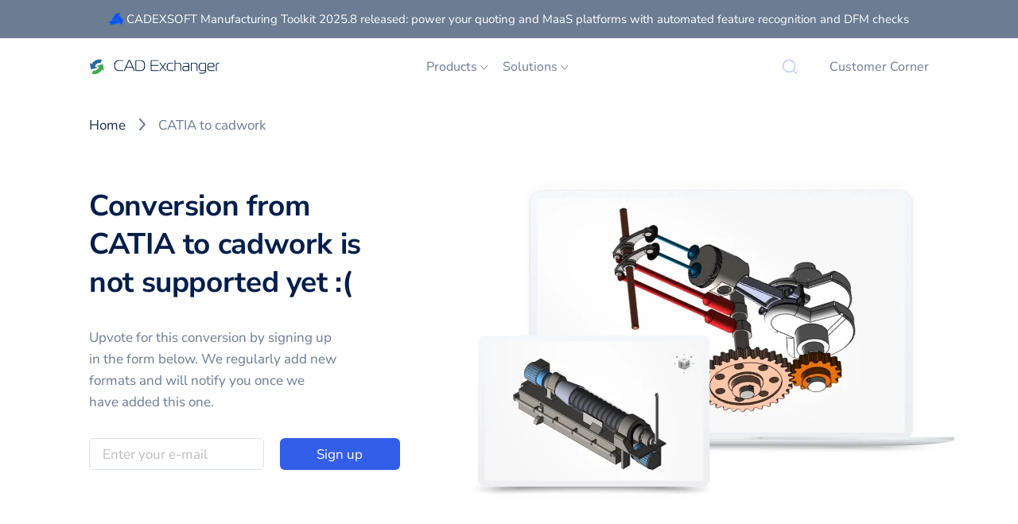

--- FILE ---
content_type: text/html; charset=UTF-8
request_url: https://cadexchanger.com/catia-to-cadwork/
body_size: 91283
content:
<!DOCTYPE html><html lang="en"><head><meta charSet="utf-8"/><meta http-equiv="x-ua-compatible" content="ie=edge"/><meta name="viewport" content="width=device-width, initial-scale=1, shrink-to-fit=no"/><meta data-react-helmet="true" name="description" content="Export 3D CAD data from CATIA to cadwork with CAD Exchanger. Applications and SDK’s. Custom development services."/><meta data-react-helmet="true" property="og:description" content="Export 3D CAD data from CATIA to cadwork with CAD Exchanger. Applications and SDK’s. Custom development services."/><meta data-react-helmet="true" property="og:title" content="Convert CATIA to cadwork | CAD Exchanger"/><meta data-react-helmet="true" property="og:type" content="website"/><meta data-react-helmet="true" name="twitter:card" content="summary"/><meta data-react-helmet="true" name="twitter:creator" content="CADEX-SOFT LLC."/><meta data-react-helmet="true" name="twitter:title" content="Convert CATIA to cadwork"/><meta data-react-helmet="true" name="twitter:description" content="Export 3D CAD data from CATIA to cadwork with CAD Exchanger. Applications and SDK’s. Custom development services."/><meta data-react-helmet="true" property="og:site_name" content="CAD Exchanger"/><meta data-react-helmet="true" property="og:locale" content="en_US"/><style data-href="/styles.f960d9f603ba02700682.css" data-identity="gatsby-global-css">/*! Flickity v2.3.0
https://flickity.metafizzy.co
---------------------------------------------- */.flickity-enabled{position:relative}.flickity-enabled:focus{outline:none}.flickity-viewport{height:100%;overflow:hidden;position:relative}.flickity-slider{height:100%;position:absolute;width:100%}.flickity-enabled.is-draggable{-webkit-tap-highlight-color:transparent;-webkit-user-select:none;-moz-user-select:none;-ms-user-select:none;user-select:none}.flickity-enabled.is-draggable .flickity-viewport{cursor:move;cursor:-webkit-grab;cursor:grab}.flickity-enabled.is-draggable .flickity-viewport.is-pointer-down{cursor:-webkit-grabbing;cursor:grabbing}.flickity-button{background:hsla(0,0%,100%,.75);border:none;color:#333;position:absolute}.flickity-button:hover{background:#fff;cursor:pointer}.flickity-button:focus{-webkit-box-shadow:0 0 0 5px #19f;box-shadow:0 0 0 5px #19f;outline:none}.flickity-button:active{opacity:.6}.flickity-button:disabled{cursor:auto;opacity:.3;pointer-events:none}.flickity-button-icon{fill:currentColor}.flickity-prev-next-button{border-radius:50%;height:44px;top:50%;-webkit-transform:translateY(-50%);transform:translateY(-50%);width:44px}.flickity-prev-next-button.previous{left:10px}.flickity-prev-next-button.next{right:10px}.flickity-rtl .flickity-prev-next-button.previous{left:auto;right:10px}.flickity-rtl .flickity-prev-next-button.next{left:10px;right:auto}.flickity-prev-next-button .flickity-button-icon{height:60%;left:20%;position:absolute;top:20%;width:60%}.flickity-page-dots{bottom:-25px;line-height:1;list-style:none;margin:0;padding:0;position:absolute;text-align:center;width:100%}.flickity-rtl .flickity-page-dots{direction:rtl}.flickity-page-dots .dot{background:#333;border-radius:50%;cursor:pointer;display:inline-block;height:10px;margin:0 8px;opacity:.25;width:10px}.flickity-page-dots .dot.is-selected{opacity:1}[data-aos][data-aos][data-aos-duration="50"],body[data-aos-duration="50"] [data-aos]{-webkit-transition-duration:50ms;transition-duration:50ms}[data-aos][data-aos][data-aos-delay="50"],body[data-aos-delay="50"] [data-aos]{-webkit-transition-delay:0;transition-delay:0}[data-aos][data-aos][data-aos-delay="50"].aos-animate,body[data-aos-delay="50"] [data-aos].aos-animate{-webkit-transition-delay:50ms;transition-delay:50ms}[data-aos][data-aos][data-aos-duration="100"],body[data-aos-duration="100"] [data-aos]{-webkit-transition-duration:.1s;transition-duration:.1s}[data-aos][data-aos][data-aos-delay="100"],body[data-aos-delay="100"] [data-aos]{-webkit-transition-delay:0;transition-delay:0}[data-aos][data-aos][data-aos-delay="100"].aos-animate,body[data-aos-delay="100"] [data-aos].aos-animate{-webkit-transition-delay:.1s;transition-delay:.1s}[data-aos][data-aos][data-aos-duration="150"],body[data-aos-duration="150"] [data-aos]{-webkit-transition-duration:.15s;transition-duration:.15s}[data-aos][data-aos][data-aos-delay="150"],body[data-aos-delay="150"] [data-aos]{-webkit-transition-delay:0;transition-delay:0}[data-aos][data-aos][data-aos-delay="150"].aos-animate,body[data-aos-delay="150"] [data-aos].aos-animate{-webkit-transition-delay:.15s;transition-delay:.15s}[data-aos][data-aos][data-aos-duration="200"],body[data-aos-duration="200"] [data-aos]{-webkit-transition-duration:.2s;transition-duration:.2s}[data-aos][data-aos][data-aos-delay="200"],body[data-aos-delay="200"] [data-aos]{-webkit-transition-delay:0;transition-delay:0}[data-aos][data-aos][data-aos-delay="200"].aos-animate,body[data-aos-delay="200"] [data-aos].aos-animate{-webkit-transition-delay:.2s;transition-delay:.2s}[data-aos][data-aos][data-aos-duration="250"],body[data-aos-duration="250"] [data-aos]{-webkit-transition-duration:.25s;transition-duration:.25s}[data-aos][data-aos][data-aos-delay="250"],body[data-aos-delay="250"] [data-aos]{-webkit-transition-delay:0;transition-delay:0}[data-aos][data-aos][data-aos-delay="250"].aos-animate,body[data-aos-delay="250"] [data-aos].aos-animate{-webkit-transition-delay:.25s;transition-delay:.25s}[data-aos][data-aos][data-aos-duration="300"],body[data-aos-duration="300"] [data-aos]{-webkit-transition-duration:.3s;transition-duration:.3s}[data-aos][data-aos][data-aos-delay="300"],body[data-aos-delay="300"] [data-aos]{-webkit-transition-delay:0;transition-delay:0}[data-aos][data-aos][data-aos-delay="300"].aos-animate,body[data-aos-delay="300"] [data-aos].aos-animate{-webkit-transition-delay:.3s;transition-delay:.3s}[data-aos][data-aos][data-aos-duration="350"],body[data-aos-duration="350"] [data-aos]{-webkit-transition-duration:.35s;transition-duration:.35s}[data-aos][data-aos][data-aos-delay="350"],body[data-aos-delay="350"] [data-aos]{-webkit-transition-delay:0;transition-delay:0}[data-aos][data-aos][data-aos-delay="350"].aos-animate,body[data-aos-delay="350"] [data-aos].aos-animate{-webkit-transition-delay:.35s;transition-delay:.35s}[data-aos][data-aos][data-aos-duration="400"],body[data-aos-duration="400"] [data-aos]{-webkit-transition-duration:.4s;transition-duration:.4s}[data-aos][data-aos][data-aos-delay="400"],body[data-aos-delay="400"] [data-aos]{-webkit-transition-delay:0;transition-delay:0}[data-aos][data-aos][data-aos-delay="400"].aos-animate,body[data-aos-delay="400"] [data-aos].aos-animate{-webkit-transition-delay:.4s;transition-delay:.4s}[data-aos][data-aos][data-aos-duration="450"],body[data-aos-duration="450"] [data-aos]{-webkit-transition-duration:.45s;transition-duration:.45s}[data-aos][data-aos][data-aos-delay="450"],body[data-aos-delay="450"] [data-aos]{-webkit-transition-delay:0;transition-delay:0}[data-aos][data-aos][data-aos-delay="450"].aos-animate,body[data-aos-delay="450"] [data-aos].aos-animate{-webkit-transition-delay:.45s;transition-delay:.45s}[data-aos][data-aos][data-aos-duration="500"],body[data-aos-duration="500"] [data-aos]{-webkit-transition-duration:.5s;transition-duration:.5s}[data-aos][data-aos][data-aos-delay="500"],body[data-aos-delay="500"] [data-aos]{-webkit-transition-delay:0;transition-delay:0}[data-aos][data-aos][data-aos-delay="500"].aos-animate,body[data-aos-delay="500"] [data-aos].aos-animate{-webkit-transition-delay:.5s;transition-delay:.5s}[data-aos][data-aos][data-aos-duration="550"],body[data-aos-duration="550"] [data-aos]{-webkit-transition-duration:.55s;transition-duration:.55s}[data-aos][data-aos][data-aos-delay="550"],body[data-aos-delay="550"] [data-aos]{-webkit-transition-delay:0;transition-delay:0}[data-aos][data-aos][data-aos-delay="550"].aos-animate,body[data-aos-delay="550"] [data-aos].aos-animate{-webkit-transition-delay:.55s;transition-delay:.55s}[data-aos][data-aos][data-aos-duration="600"],body[data-aos-duration="600"] [data-aos]{-webkit-transition-duration:.6s;transition-duration:.6s}[data-aos][data-aos][data-aos-delay="600"],body[data-aos-delay="600"] [data-aos]{-webkit-transition-delay:0;transition-delay:0}[data-aos][data-aos][data-aos-delay="600"].aos-animate,body[data-aos-delay="600"] [data-aos].aos-animate{-webkit-transition-delay:.6s;transition-delay:.6s}[data-aos][data-aos][data-aos-duration="650"],body[data-aos-duration="650"] [data-aos]{-webkit-transition-duration:.65s;transition-duration:.65s}[data-aos][data-aos][data-aos-delay="650"],body[data-aos-delay="650"] [data-aos]{-webkit-transition-delay:0;transition-delay:0}[data-aos][data-aos][data-aos-delay="650"].aos-animate,body[data-aos-delay="650"] [data-aos].aos-animate{-webkit-transition-delay:.65s;transition-delay:.65s}[data-aos][data-aos][data-aos-duration="700"],body[data-aos-duration="700"] [data-aos]{-webkit-transition-duration:.7s;transition-duration:.7s}[data-aos][data-aos][data-aos-delay="700"],body[data-aos-delay="700"] [data-aos]{-webkit-transition-delay:0;transition-delay:0}[data-aos][data-aos][data-aos-delay="700"].aos-animate,body[data-aos-delay="700"] [data-aos].aos-animate{-webkit-transition-delay:.7s;transition-delay:.7s}[data-aos][data-aos][data-aos-duration="750"],body[data-aos-duration="750"] [data-aos]{-webkit-transition-duration:.75s;transition-duration:.75s}[data-aos][data-aos][data-aos-delay="750"],body[data-aos-delay="750"] [data-aos]{-webkit-transition-delay:0;transition-delay:0}[data-aos][data-aos][data-aos-delay="750"].aos-animate,body[data-aos-delay="750"] [data-aos].aos-animate{-webkit-transition-delay:.75s;transition-delay:.75s}[data-aos][data-aos][data-aos-duration="800"],body[data-aos-duration="800"] [data-aos]{-webkit-transition-duration:.8s;transition-duration:.8s}[data-aos][data-aos][data-aos-delay="800"],body[data-aos-delay="800"] [data-aos]{-webkit-transition-delay:0;transition-delay:0}[data-aos][data-aos][data-aos-delay="800"].aos-animate,body[data-aos-delay="800"] [data-aos].aos-animate{-webkit-transition-delay:.8s;transition-delay:.8s}[data-aos][data-aos][data-aos-duration="850"],body[data-aos-duration="850"] [data-aos]{-webkit-transition-duration:.85s;transition-duration:.85s}[data-aos][data-aos][data-aos-delay="850"],body[data-aos-delay="850"] [data-aos]{-webkit-transition-delay:0;transition-delay:0}[data-aos][data-aos][data-aos-delay="850"].aos-animate,body[data-aos-delay="850"] [data-aos].aos-animate{-webkit-transition-delay:.85s;transition-delay:.85s}[data-aos][data-aos][data-aos-duration="900"],body[data-aos-duration="900"] [data-aos]{-webkit-transition-duration:.9s;transition-duration:.9s}[data-aos][data-aos][data-aos-delay="900"],body[data-aos-delay="900"] [data-aos]{-webkit-transition-delay:0;transition-delay:0}[data-aos][data-aos][data-aos-delay="900"].aos-animate,body[data-aos-delay="900"] [data-aos].aos-animate{-webkit-transition-delay:.9s;transition-delay:.9s}[data-aos][data-aos][data-aos-duration="950"],body[data-aos-duration="950"] [data-aos]{-webkit-transition-duration:.95s;transition-duration:.95s}[data-aos][data-aos][data-aos-delay="950"],body[data-aos-delay="950"] [data-aos]{-webkit-transition-delay:0;transition-delay:0}[data-aos][data-aos][data-aos-delay="950"].aos-animate,body[data-aos-delay="950"] [data-aos].aos-animate{-webkit-transition-delay:.95s;transition-delay:.95s}[data-aos][data-aos][data-aos-duration="1000"],body[data-aos-duration="1000"] [data-aos]{-webkit-transition-duration:1s;transition-duration:1s}[data-aos][data-aos][data-aos-delay="1000"],body[data-aos-delay="1000"] [data-aos]{-webkit-transition-delay:0;transition-delay:0}[data-aos][data-aos][data-aos-delay="1000"].aos-animate,body[data-aos-delay="1000"] [data-aos].aos-animate{-webkit-transition-delay:1s;transition-delay:1s}[data-aos][data-aos][data-aos-duration="1050"],body[data-aos-duration="1050"] [data-aos]{-webkit-transition-duration:1.05s;transition-duration:1.05s}[data-aos][data-aos][data-aos-delay="1050"],body[data-aos-delay="1050"] [data-aos]{-webkit-transition-delay:0;transition-delay:0}[data-aos][data-aos][data-aos-delay="1050"].aos-animate,body[data-aos-delay="1050"] [data-aos].aos-animate{-webkit-transition-delay:1.05s;transition-delay:1.05s}[data-aos][data-aos][data-aos-duration="1100"],body[data-aos-duration="1100"] [data-aos]{-webkit-transition-duration:1.1s;transition-duration:1.1s}[data-aos][data-aos][data-aos-delay="1100"],body[data-aos-delay="1100"] [data-aos]{-webkit-transition-delay:0;transition-delay:0}[data-aos][data-aos][data-aos-delay="1100"].aos-animate,body[data-aos-delay="1100"] [data-aos].aos-animate{-webkit-transition-delay:1.1s;transition-delay:1.1s}[data-aos][data-aos][data-aos-duration="1150"],body[data-aos-duration="1150"] [data-aos]{-webkit-transition-duration:1.15s;transition-duration:1.15s}[data-aos][data-aos][data-aos-delay="1150"],body[data-aos-delay="1150"] [data-aos]{-webkit-transition-delay:0;transition-delay:0}[data-aos][data-aos][data-aos-delay="1150"].aos-animate,body[data-aos-delay="1150"] [data-aos].aos-animate{-webkit-transition-delay:1.15s;transition-delay:1.15s}[data-aos][data-aos][data-aos-duration="1200"],body[data-aos-duration="1200"] [data-aos]{-webkit-transition-duration:1.2s;transition-duration:1.2s}[data-aos][data-aos][data-aos-delay="1200"],body[data-aos-delay="1200"] [data-aos]{-webkit-transition-delay:0;transition-delay:0}[data-aos][data-aos][data-aos-delay="1200"].aos-animate,body[data-aos-delay="1200"] [data-aos].aos-animate{-webkit-transition-delay:1.2s;transition-delay:1.2s}[data-aos][data-aos][data-aos-duration="1250"],body[data-aos-duration="1250"] [data-aos]{-webkit-transition-duration:1.25s;transition-duration:1.25s}[data-aos][data-aos][data-aos-delay="1250"],body[data-aos-delay="1250"] [data-aos]{-webkit-transition-delay:0;transition-delay:0}[data-aos][data-aos][data-aos-delay="1250"].aos-animate,body[data-aos-delay="1250"] [data-aos].aos-animate{-webkit-transition-delay:1.25s;transition-delay:1.25s}[data-aos][data-aos][data-aos-duration="1300"],body[data-aos-duration="1300"] [data-aos]{-webkit-transition-duration:1.3s;transition-duration:1.3s}[data-aos][data-aos][data-aos-delay="1300"],body[data-aos-delay="1300"] [data-aos]{-webkit-transition-delay:0;transition-delay:0}[data-aos][data-aos][data-aos-delay="1300"].aos-animate,body[data-aos-delay="1300"] [data-aos].aos-animate{-webkit-transition-delay:1.3s;transition-delay:1.3s}[data-aos][data-aos][data-aos-duration="1350"],body[data-aos-duration="1350"] [data-aos]{-webkit-transition-duration:1.35s;transition-duration:1.35s}[data-aos][data-aos][data-aos-delay="1350"],body[data-aos-delay="1350"] [data-aos]{-webkit-transition-delay:0;transition-delay:0}[data-aos][data-aos][data-aos-delay="1350"].aos-animate,body[data-aos-delay="1350"] [data-aos].aos-animate{-webkit-transition-delay:1.35s;transition-delay:1.35s}[data-aos][data-aos][data-aos-duration="1400"],body[data-aos-duration="1400"] [data-aos]{-webkit-transition-duration:1.4s;transition-duration:1.4s}[data-aos][data-aos][data-aos-delay="1400"],body[data-aos-delay="1400"] [data-aos]{-webkit-transition-delay:0;transition-delay:0}[data-aos][data-aos][data-aos-delay="1400"].aos-animate,body[data-aos-delay="1400"] [data-aos].aos-animate{-webkit-transition-delay:1.4s;transition-delay:1.4s}[data-aos][data-aos][data-aos-duration="1450"],body[data-aos-duration="1450"] [data-aos]{-webkit-transition-duration:1.45s;transition-duration:1.45s}[data-aos][data-aos][data-aos-delay="1450"],body[data-aos-delay="1450"] [data-aos]{-webkit-transition-delay:0;transition-delay:0}[data-aos][data-aos][data-aos-delay="1450"].aos-animate,body[data-aos-delay="1450"] [data-aos].aos-animate{-webkit-transition-delay:1.45s;transition-delay:1.45s}[data-aos][data-aos][data-aos-duration="1500"],body[data-aos-duration="1500"] [data-aos]{-webkit-transition-duration:1.5s;transition-duration:1.5s}[data-aos][data-aos][data-aos-delay="1500"],body[data-aos-delay="1500"] [data-aos]{-webkit-transition-delay:0;transition-delay:0}[data-aos][data-aos][data-aos-delay="1500"].aos-animate,body[data-aos-delay="1500"] [data-aos].aos-animate{-webkit-transition-delay:1.5s;transition-delay:1.5s}[data-aos][data-aos][data-aos-duration="1550"],body[data-aos-duration="1550"] [data-aos]{-webkit-transition-duration:1.55s;transition-duration:1.55s}[data-aos][data-aos][data-aos-delay="1550"],body[data-aos-delay="1550"] [data-aos]{-webkit-transition-delay:0;transition-delay:0}[data-aos][data-aos][data-aos-delay="1550"].aos-animate,body[data-aos-delay="1550"] [data-aos].aos-animate{-webkit-transition-delay:1.55s;transition-delay:1.55s}[data-aos][data-aos][data-aos-duration="1600"],body[data-aos-duration="1600"] [data-aos]{-webkit-transition-duration:1.6s;transition-duration:1.6s}[data-aos][data-aos][data-aos-delay="1600"],body[data-aos-delay="1600"] [data-aos]{-webkit-transition-delay:0;transition-delay:0}[data-aos][data-aos][data-aos-delay="1600"].aos-animate,body[data-aos-delay="1600"] [data-aos].aos-animate{-webkit-transition-delay:1.6s;transition-delay:1.6s}[data-aos][data-aos][data-aos-duration="1650"],body[data-aos-duration="1650"] [data-aos]{-webkit-transition-duration:1.65s;transition-duration:1.65s}[data-aos][data-aos][data-aos-delay="1650"],body[data-aos-delay="1650"] [data-aos]{-webkit-transition-delay:0;transition-delay:0}[data-aos][data-aos][data-aos-delay="1650"].aos-animate,body[data-aos-delay="1650"] [data-aos].aos-animate{-webkit-transition-delay:1.65s;transition-delay:1.65s}[data-aos][data-aos][data-aos-duration="1700"],body[data-aos-duration="1700"] [data-aos]{-webkit-transition-duration:1.7s;transition-duration:1.7s}[data-aos][data-aos][data-aos-delay="1700"],body[data-aos-delay="1700"] [data-aos]{-webkit-transition-delay:0;transition-delay:0}[data-aos][data-aos][data-aos-delay="1700"].aos-animate,body[data-aos-delay="1700"] [data-aos].aos-animate{-webkit-transition-delay:1.7s;transition-delay:1.7s}[data-aos][data-aos][data-aos-duration="1750"],body[data-aos-duration="1750"] [data-aos]{-webkit-transition-duration:1.75s;transition-duration:1.75s}[data-aos][data-aos][data-aos-delay="1750"],body[data-aos-delay="1750"] [data-aos]{-webkit-transition-delay:0;transition-delay:0}[data-aos][data-aos][data-aos-delay="1750"].aos-animate,body[data-aos-delay="1750"] [data-aos].aos-animate{-webkit-transition-delay:1.75s;transition-delay:1.75s}[data-aos][data-aos][data-aos-duration="1800"],body[data-aos-duration="1800"] [data-aos]{-webkit-transition-duration:1.8s;transition-duration:1.8s}[data-aos][data-aos][data-aos-delay="1800"],body[data-aos-delay="1800"] [data-aos]{-webkit-transition-delay:0;transition-delay:0}[data-aos][data-aos][data-aos-delay="1800"].aos-animate,body[data-aos-delay="1800"] [data-aos].aos-animate{-webkit-transition-delay:1.8s;transition-delay:1.8s}[data-aos][data-aos][data-aos-duration="1850"],body[data-aos-duration="1850"] [data-aos]{-webkit-transition-duration:1.85s;transition-duration:1.85s}[data-aos][data-aos][data-aos-delay="1850"],body[data-aos-delay="1850"] [data-aos]{-webkit-transition-delay:0;transition-delay:0}[data-aos][data-aos][data-aos-delay="1850"].aos-animate,body[data-aos-delay="1850"] [data-aos].aos-animate{-webkit-transition-delay:1.85s;transition-delay:1.85s}[data-aos][data-aos][data-aos-duration="1900"],body[data-aos-duration="1900"] [data-aos]{-webkit-transition-duration:1.9s;transition-duration:1.9s}[data-aos][data-aos][data-aos-delay="1900"],body[data-aos-delay="1900"] [data-aos]{-webkit-transition-delay:0;transition-delay:0}[data-aos][data-aos][data-aos-delay="1900"].aos-animate,body[data-aos-delay="1900"] [data-aos].aos-animate{-webkit-transition-delay:1.9s;transition-delay:1.9s}[data-aos][data-aos][data-aos-duration="1950"],body[data-aos-duration="1950"] [data-aos]{-webkit-transition-duration:1.95s;transition-duration:1.95s}[data-aos][data-aos][data-aos-delay="1950"],body[data-aos-delay="1950"] [data-aos]{-webkit-transition-delay:0;transition-delay:0}[data-aos][data-aos][data-aos-delay="1950"].aos-animate,body[data-aos-delay="1950"] [data-aos].aos-animate{-webkit-transition-delay:1.95s;transition-delay:1.95s}[data-aos][data-aos][data-aos-duration="2000"],body[data-aos-duration="2000"] [data-aos]{-webkit-transition-duration:2s;transition-duration:2s}[data-aos][data-aos][data-aos-delay="2000"],body[data-aos-delay="2000"] [data-aos]{-webkit-transition-delay:0;transition-delay:0}[data-aos][data-aos][data-aos-delay="2000"].aos-animate,body[data-aos-delay="2000"] [data-aos].aos-animate{-webkit-transition-delay:2s;transition-delay:2s}[data-aos][data-aos][data-aos-duration="2050"],body[data-aos-duration="2050"] [data-aos]{-webkit-transition-duration:2.05s;transition-duration:2.05s}[data-aos][data-aos][data-aos-delay="2050"],body[data-aos-delay="2050"] [data-aos]{-webkit-transition-delay:0;transition-delay:0}[data-aos][data-aos][data-aos-delay="2050"].aos-animate,body[data-aos-delay="2050"] [data-aos].aos-animate{-webkit-transition-delay:2.05s;transition-delay:2.05s}[data-aos][data-aos][data-aos-duration="2100"],body[data-aos-duration="2100"] [data-aos]{-webkit-transition-duration:2.1s;transition-duration:2.1s}[data-aos][data-aos][data-aos-delay="2100"],body[data-aos-delay="2100"] [data-aos]{-webkit-transition-delay:0;transition-delay:0}[data-aos][data-aos][data-aos-delay="2100"].aos-animate,body[data-aos-delay="2100"] [data-aos].aos-animate{-webkit-transition-delay:2.1s;transition-delay:2.1s}[data-aos][data-aos][data-aos-duration="2150"],body[data-aos-duration="2150"] [data-aos]{-webkit-transition-duration:2.15s;transition-duration:2.15s}[data-aos][data-aos][data-aos-delay="2150"],body[data-aos-delay="2150"] [data-aos]{-webkit-transition-delay:0;transition-delay:0}[data-aos][data-aos][data-aos-delay="2150"].aos-animate,body[data-aos-delay="2150"] [data-aos].aos-animate{-webkit-transition-delay:2.15s;transition-delay:2.15s}[data-aos][data-aos][data-aos-duration="2200"],body[data-aos-duration="2200"] [data-aos]{-webkit-transition-duration:2.2s;transition-duration:2.2s}[data-aos][data-aos][data-aos-delay="2200"],body[data-aos-delay="2200"] [data-aos]{-webkit-transition-delay:0;transition-delay:0}[data-aos][data-aos][data-aos-delay="2200"].aos-animate,body[data-aos-delay="2200"] [data-aos].aos-animate{-webkit-transition-delay:2.2s;transition-delay:2.2s}[data-aos][data-aos][data-aos-duration="2250"],body[data-aos-duration="2250"] [data-aos]{-webkit-transition-duration:2.25s;transition-duration:2.25s}[data-aos][data-aos][data-aos-delay="2250"],body[data-aos-delay="2250"] [data-aos]{-webkit-transition-delay:0;transition-delay:0}[data-aos][data-aos][data-aos-delay="2250"].aos-animate,body[data-aos-delay="2250"] [data-aos].aos-animate{-webkit-transition-delay:2.25s;transition-delay:2.25s}[data-aos][data-aos][data-aos-duration="2300"],body[data-aos-duration="2300"] [data-aos]{-webkit-transition-duration:2.3s;transition-duration:2.3s}[data-aos][data-aos][data-aos-delay="2300"],body[data-aos-delay="2300"] [data-aos]{-webkit-transition-delay:0;transition-delay:0}[data-aos][data-aos][data-aos-delay="2300"].aos-animate,body[data-aos-delay="2300"] [data-aos].aos-animate{-webkit-transition-delay:2.3s;transition-delay:2.3s}[data-aos][data-aos][data-aos-duration="2350"],body[data-aos-duration="2350"] [data-aos]{-webkit-transition-duration:2.35s;transition-duration:2.35s}[data-aos][data-aos][data-aos-delay="2350"],body[data-aos-delay="2350"] [data-aos]{-webkit-transition-delay:0;transition-delay:0}[data-aos][data-aos][data-aos-delay="2350"].aos-animate,body[data-aos-delay="2350"] [data-aos].aos-animate{-webkit-transition-delay:2.35s;transition-delay:2.35s}[data-aos][data-aos][data-aos-duration="2400"],body[data-aos-duration="2400"] [data-aos]{-webkit-transition-duration:2.4s;transition-duration:2.4s}[data-aos][data-aos][data-aos-delay="2400"],body[data-aos-delay="2400"] [data-aos]{-webkit-transition-delay:0;transition-delay:0}[data-aos][data-aos][data-aos-delay="2400"].aos-animate,body[data-aos-delay="2400"] [data-aos].aos-animate{-webkit-transition-delay:2.4s;transition-delay:2.4s}[data-aos][data-aos][data-aos-duration="2450"],body[data-aos-duration="2450"] [data-aos]{-webkit-transition-duration:2.45s;transition-duration:2.45s}[data-aos][data-aos][data-aos-delay="2450"],body[data-aos-delay="2450"] [data-aos]{-webkit-transition-delay:0;transition-delay:0}[data-aos][data-aos][data-aos-delay="2450"].aos-animate,body[data-aos-delay="2450"] [data-aos].aos-animate{-webkit-transition-delay:2.45s;transition-delay:2.45s}[data-aos][data-aos][data-aos-duration="2500"],body[data-aos-duration="2500"] [data-aos]{-webkit-transition-duration:2.5s;transition-duration:2.5s}[data-aos][data-aos][data-aos-delay="2500"],body[data-aos-delay="2500"] [data-aos]{-webkit-transition-delay:0;transition-delay:0}[data-aos][data-aos][data-aos-delay="2500"].aos-animate,body[data-aos-delay="2500"] [data-aos].aos-animate{-webkit-transition-delay:2.5s;transition-delay:2.5s}[data-aos][data-aos][data-aos-duration="2550"],body[data-aos-duration="2550"] [data-aos]{-webkit-transition-duration:2.55s;transition-duration:2.55s}[data-aos][data-aos][data-aos-delay="2550"],body[data-aos-delay="2550"] [data-aos]{-webkit-transition-delay:0;transition-delay:0}[data-aos][data-aos][data-aos-delay="2550"].aos-animate,body[data-aos-delay="2550"] [data-aos].aos-animate{-webkit-transition-delay:2.55s;transition-delay:2.55s}[data-aos][data-aos][data-aos-duration="2600"],body[data-aos-duration="2600"] [data-aos]{-webkit-transition-duration:2.6s;transition-duration:2.6s}[data-aos][data-aos][data-aos-delay="2600"],body[data-aos-delay="2600"] [data-aos]{-webkit-transition-delay:0;transition-delay:0}[data-aos][data-aos][data-aos-delay="2600"].aos-animate,body[data-aos-delay="2600"] [data-aos].aos-animate{-webkit-transition-delay:2.6s;transition-delay:2.6s}[data-aos][data-aos][data-aos-duration="2650"],body[data-aos-duration="2650"] [data-aos]{-webkit-transition-duration:2.65s;transition-duration:2.65s}[data-aos][data-aos][data-aos-delay="2650"],body[data-aos-delay="2650"] [data-aos]{-webkit-transition-delay:0;transition-delay:0}[data-aos][data-aos][data-aos-delay="2650"].aos-animate,body[data-aos-delay="2650"] [data-aos].aos-animate{-webkit-transition-delay:2.65s;transition-delay:2.65s}[data-aos][data-aos][data-aos-duration="2700"],body[data-aos-duration="2700"] [data-aos]{-webkit-transition-duration:2.7s;transition-duration:2.7s}[data-aos][data-aos][data-aos-delay="2700"],body[data-aos-delay="2700"] [data-aos]{-webkit-transition-delay:0;transition-delay:0}[data-aos][data-aos][data-aos-delay="2700"].aos-animate,body[data-aos-delay="2700"] [data-aos].aos-animate{-webkit-transition-delay:2.7s;transition-delay:2.7s}[data-aos][data-aos][data-aos-duration="2750"],body[data-aos-duration="2750"] [data-aos]{-webkit-transition-duration:2.75s;transition-duration:2.75s}[data-aos][data-aos][data-aos-delay="2750"],body[data-aos-delay="2750"] [data-aos]{-webkit-transition-delay:0;transition-delay:0}[data-aos][data-aos][data-aos-delay="2750"].aos-animate,body[data-aos-delay="2750"] [data-aos].aos-animate{-webkit-transition-delay:2.75s;transition-delay:2.75s}[data-aos][data-aos][data-aos-duration="2800"],body[data-aos-duration="2800"] [data-aos]{-webkit-transition-duration:2.8s;transition-duration:2.8s}[data-aos][data-aos][data-aos-delay="2800"],body[data-aos-delay="2800"] [data-aos]{-webkit-transition-delay:0;transition-delay:0}[data-aos][data-aos][data-aos-delay="2800"].aos-animate,body[data-aos-delay="2800"] [data-aos].aos-animate{-webkit-transition-delay:2.8s;transition-delay:2.8s}[data-aos][data-aos][data-aos-duration="2850"],body[data-aos-duration="2850"] [data-aos]{-webkit-transition-duration:2.85s;transition-duration:2.85s}[data-aos][data-aos][data-aos-delay="2850"],body[data-aos-delay="2850"] [data-aos]{-webkit-transition-delay:0;transition-delay:0}[data-aos][data-aos][data-aos-delay="2850"].aos-animate,body[data-aos-delay="2850"] [data-aos].aos-animate{-webkit-transition-delay:2.85s;transition-delay:2.85s}[data-aos][data-aos][data-aos-duration="2900"],body[data-aos-duration="2900"] [data-aos]{-webkit-transition-duration:2.9s;transition-duration:2.9s}[data-aos][data-aos][data-aos-delay="2900"],body[data-aos-delay="2900"] [data-aos]{-webkit-transition-delay:0;transition-delay:0}[data-aos][data-aos][data-aos-delay="2900"].aos-animate,body[data-aos-delay="2900"] [data-aos].aos-animate{-webkit-transition-delay:2.9s;transition-delay:2.9s}[data-aos][data-aos][data-aos-duration="2950"],body[data-aos-duration="2950"] [data-aos]{-webkit-transition-duration:2.95s;transition-duration:2.95s}[data-aos][data-aos][data-aos-delay="2950"],body[data-aos-delay="2950"] [data-aos]{-webkit-transition-delay:0;transition-delay:0}[data-aos][data-aos][data-aos-delay="2950"].aos-animate,body[data-aos-delay="2950"] [data-aos].aos-animate{-webkit-transition-delay:2.95s;transition-delay:2.95s}[data-aos][data-aos][data-aos-duration="3000"],body[data-aos-duration="3000"] [data-aos]{-webkit-transition-duration:3s;transition-duration:3s}[data-aos][data-aos][data-aos-delay="3000"],body[data-aos-delay="3000"] [data-aos]{-webkit-transition-delay:0;transition-delay:0}[data-aos][data-aos][data-aos-delay="3000"].aos-animate,body[data-aos-delay="3000"] [data-aos].aos-animate{-webkit-transition-delay:3s;transition-delay:3s}[data-aos][data-aos][data-aos-easing=linear],body[data-aos-easing=linear] [data-aos]{-webkit-transition-timing-function:cubic-bezier(.25,.25,.75,.75);transition-timing-function:cubic-bezier(.25,.25,.75,.75)}[data-aos][data-aos][data-aos-easing=ease],body[data-aos-easing=ease] [data-aos]{-webkit-transition-timing-function:ease;transition-timing-function:ease}[data-aos][data-aos][data-aos-easing=ease-in],body[data-aos-easing=ease-in] [data-aos]{-webkit-transition-timing-function:ease-in;transition-timing-function:ease-in}[data-aos][data-aos][data-aos-easing=ease-out],body[data-aos-easing=ease-out] [data-aos]{-webkit-transition-timing-function:ease-out;transition-timing-function:ease-out}[data-aos][data-aos][data-aos-easing=ease-in-out],body[data-aos-easing=ease-in-out] [data-aos]{-webkit-transition-timing-function:ease-in-out;transition-timing-function:ease-in-out}[data-aos][data-aos][data-aos-easing=ease-in-back],body[data-aos-easing=ease-in-back] [data-aos]{-webkit-transition-timing-function:cubic-bezier(.6,-.28,.735,.045);transition-timing-function:cubic-bezier(.6,-.28,.735,.045)}[data-aos][data-aos][data-aos-easing=ease-out-back],body[data-aos-easing=ease-out-back] [data-aos]{-webkit-transition-timing-function:cubic-bezier(.175,.885,.32,1.275);transition-timing-function:cubic-bezier(.175,.885,.32,1.275)}[data-aos][data-aos][data-aos-easing=ease-in-out-back],body[data-aos-easing=ease-in-out-back] [data-aos]{-webkit-transition-timing-function:cubic-bezier(.68,-.55,.265,1.55);transition-timing-function:cubic-bezier(.68,-.55,.265,1.55)}[data-aos][data-aos][data-aos-easing=ease-in-sine],body[data-aos-easing=ease-in-sine] [data-aos]{-webkit-transition-timing-function:cubic-bezier(.47,0,.745,.715);transition-timing-function:cubic-bezier(.47,0,.745,.715)}[data-aos][data-aos][data-aos-easing=ease-out-sine],body[data-aos-easing=ease-out-sine] [data-aos]{-webkit-transition-timing-function:cubic-bezier(.39,.575,.565,1);transition-timing-function:cubic-bezier(.39,.575,.565,1)}[data-aos][data-aos][data-aos-easing=ease-in-out-sine],body[data-aos-easing=ease-in-out-sine] [data-aos]{-webkit-transition-timing-function:cubic-bezier(.445,.05,.55,.95);transition-timing-function:cubic-bezier(.445,.05,.55,.95)}[data-aos][data-aos][data-aos-easing=ease-in-quad],body[data-aos-easing=ease-in-quad] [data-aos]{-webkit-transition-timing-function:cubic-bezier(.55,.085,.68,.53);transition-timing-function:cubic-bezier(.55,.085,.68,.53)}[data-aos][data-aos][data-aos-easing=ease-out-quad],body[data-aos-easing=ease-out-quad] [data-aos]{-webkit-transition-timing-function:cubic-bezier(.25,.46,.45,.94);transition-timing-function:cubic-bezier(.25,.46,.45,.94)}[data-aos][data-aos][data-aos-easing=ease-in-out-quad],body[data-aos-easing=ease-in-out-quad] [data-aos]{-webkit-transition-timing-function:cubic-bezier(.455,.03,.515,.955);transition-timing-function:cubic-bezier(.455,.03,.515,.955)}[data-aos][data-aos][data-aos-easing=ease-in-cubic],body[data-aos-easing=ease-in-cubic] [data-aos]{-webkit-transition-timing-function:cubic-bezier(.55,.085,.68,.53);transition-timing-function:cubic-bezier(.55,.085,.68,.53)}[data-aos][data-aos][data-aos-easing=ease-out-cubic],body[data-aos-easing=ease-out-cubic] [data-aos]{-webkit-transition-timing-function:cubic-bezier(.25,.46,.45,.94);transition-timing-function:cubic-bezier(.25,.46,.45,.94)}[data-aos][data-aos][data-aos-easing=ease-in-out-cubic],body[data-aos-easing=ease-in-out-cubic] [data-aos]{-webkit-transition-timing-function:cubic-bezier(.455,.03,.515,.955);transition-timing-function:cubic-bezier(.455,.03,.515,.955)}[data-aos][data-aos][data-aos-easing=ease-in-quart],body[data-aos-easing=ease-in-quart] [data-aos]{-webkit-transition-timing-function:cubic-bezier(.55,.085,.68,.53);transition-timing-function:cubic-bezier(.55,.085,.68,.53)}[data-aos][data-aos][data-aos-easing=ease-out-quart],body[data-aos-easing=ease-out-quart] [data-aos]{-webkit-transition-timing-function:cubic-bezier(.25,.46,.45,.94);transition-timing-function:cubic-bezier(.25,.46,.45,.94)}[data-aos][data-aos][data-aos-easing=ease-in-out-quart],body[data-aos-easing=ease-in-out-quart] [data-aos]{-webkit-transition-timing-function:cubic-bezier(.455,.03,.515,.955);transition-timing-function:cubic-bezier(.455,.03,.515,.955)}[data-aos^=fade][data-aos^=fade]{opacity:0;-webkit-transition-property:opacity,-webkit-transform;transition-property:opacity,-webkit-transform;transition-property:opacity,transform;transition-property:opacity,transform,-webkit-transform}[data-aos^=fade][data-aos^=fade].aos-animate{opacity:1;-webkit-transform:translateZ(0);transform:translateZ(0)}[data-aos=fade-up]{-webkit-transform:translate3d(0,100px,0);transform:translate3d(0,100px,0)}[data-aos=fade-down]{-webkit-transform:translate3d(0,-100px,0);transform:translate3d(0,-100px,0)}[data-aos=fade-right]{-webkit-transform:translate3d(-100px,0,0);transform:translate3d(-100px,0,0)}[data-aos=fade-left]{-webkit-transform:translate3d(100px,0,0);transform:translate3d(100px,0,0)}[data-aos=fade-up-right]{-webkit-transform:translate3d(-100px,100px,0);transform:translate3d(-100px,100px,0)}[data-aos=fade-up-left]{-webkit-transform:translate3d(100px,100px,0);transform:translate3d(100px,100px,0)}[data-aos=fade-down-right]{-webkit-transform:translate3d(-100px,-100px,0);transform:translate3d(-100px,-100px,0)}[data-aos=fade-down-left]{-webkit-transform:translate3d(100px,-100px,0);transform:translate3d(100px,-100px,0)}[data-aos^=zoom][data-aos^=zoom]{opacity:0;-webkit-transition-property:opacity,-webkit-transform;transition-property:opacity,-webkit-transform;transition-property:opacity,transform;transition-property:opacity,transform,-webkit-transform}[data-aos^=zoom][data-aos^=zoom].aos-animate{opacity:1;-webkit-transform:translateZ(0) scale(1);transform:translateZ(0) scale(1)}[data-aos=zoom-in]{-webkit-transform:scale(.6);transform:scale(.6)}[data-aos=zoom-in-up]{-webkit-transform:translate3d(0,100px,0) scale(.6);transform:translate3d(0,100px,0) scale(.6)}[data-aos=zoom-in-down]{-webkit-transform:translate3d(0,-100px,0) scale(.6);transform:translate3d(0,-100px,0) scale(.6)}[data-aos=zoom-in-right]{-webkit-transform:translate3d(-100px,0,0) scale(.6);transform:translate3d(-100px,0,0) scale(.6)}[data-aos=zoom-in-left]{-webkit-transform:translate3d(100px,0,0) scale(.6);transform:translate3d(100px,0,0) scale(.6)}[data-aos=zoom-out]{-webkit-transform:scale(1.2);transform:scale(1.2)}[data-aos=zoom-out-up]{-webkit-transform:translate3d(0,100px,0) scale(1.2);transform:translate3d(0,100px,0) scale(1.2)}[data-aos=zoom-out-down]{-webkit-transform:translate3d(0,-100px,0) scale(1.2);transform:translate3d(0,-100px,0) scale(1.2)}[data-aos=zoom-out-right]{-webkit-transform:translate3d(-100px,0,0) scale(1.2);transform:translate3d(-100px,0,0) scale(1.2)}[data-aos=zoom-out-left]{-webkit-transform:translate3d(100px,0,0) scale(1.2);transform:translate3d(100px,0,0) scale(1.2)}[data-aos^=slide][data-aos^=slide]{-webkit-transition-property:-webkit-transform;transition-property:-webkit-transform;transition-property:transform;transition-property:transform,-webkit-transform}[data-aos^=slide][data-aos^=slide].aos-animate{-webkit-transform:translateZ(0);transform:translateZ(0)}[data-aos=slide-up]{-webkit-transform:translate3d(0,100%,0);transform:translate3d(0,100%,0)}[data-aos=slide-down]{-webkit-transform:translate3d(0,-100%,0);transform:translate3d(0,-100%,0)}[data-aos=slide-right]{-webkit-transform:translate3d(-100%,0,0);transform:translate3d(-100%,0,0)}[data-aos=slide-left]{-webkit-transform:translate3d(100%,0,0);transform:translate3d(100%,0,0)}[data-aos^=flip][data-aos^=flip]{-webkit-backface-visibility:hidden;backface-visibility:hidden;-webkit-transition-property:-webkit-transform;transition-property:-webkit-transform;transition-property:transform;transition-property:transform,-webkit-transform}[data-aos=flip-left]{-webkit-transform:perspective(2500px) rotateY(-100deg);transform:perspective(2500px) rotateY(-100deg)}[data-aos=flip-left].aos-animate{-webkit-transform:perspective(2500px) rotateY(0);transform:perspective(2500px) rotateY(0)}[data-aos=flip-right]{-webkit-transform:perspective(2500px) rotateY(100deg);transform:perspective(2500px) rotateY(100deg)}[data-aos=flip-right].aos-animate{-webkit-transform:perspective(2500px) rotateY(0);transform:perspective(2500px) rotateY(0)}[data-aos=flip-up]{-webkit-transform:perspective(2500px) rotateX(-100deg);transform:perspective(2500px) rotateX(-100deg)}[data-aos=flip-up].aos-animate{-webkit-transform:perspective(2500px) rotateX(0);transform:perspective(2500px) rotateX(0)}[data-aos=flip-down]{-webkit-transform:perspective(2500px) rotateX(100deg);transform:perspective(2500px) rotateX(100deg)}[data-aos=flip-down].aos-animate{-webkit-transform:perspective(2500px) rotateX(0);transform:perspective(2500px) rotateX(0)}@font-face{font-display:swap;font-family:Feather;font-style:normal;font-weight:400;src:url(/static/Feather-b2469c88d8944b230519b648d1fab31b.ttf) format("truetype"),url(/static/Feather-eb9822a3be07c5110df9f311356c7f33.woff) format("woff"),url(/static/Feather-3dc6619f9f7fa059db35af72fefeba53.svg#Feather) format("svg")}.fe{speak:none;-webkit-font-smoothing:antialiased;-moz-osx-font-smoothing:grayscale;font-family:Feather!important;font-style:normal;font-variant:normal;font-weight:400;line-height:1;text-transform:none}.fe-activity:before{content:"\e900"}.fe-airplay:before{content:"\e901"}.fe-alert-circle:before{content:"\e902"}.fe-alert-octagon:before{content:"\e903"}.fe-alert-triangle:before{content:"\e904"}.fe-align-center:before{content:"\e905"}.fe-align-justify:before{content:"\e906"}.fe-align-left:before{content:"\e907"}.fe-align-right:before{content:"\e908"}.fe-anchor:before{content:"\e909"}.fe-aperture:before{content:"\e90a"}.fe-archive:before{content:"\e90b"}.fe-arrow-down:before{content:"\e90c"}.fe-arrow-down-circle:before{content:"\e90d"}.fe-arrow-down-left:before{content:"\e90e"}.fe-arrow-down-right:before{content:"\e90f"}.fe-arrow-left:before{content:"\e910"}.fe-arrow-left-circle:before{content:"\e911"}.fe-arrow-right:before{content:"\e912"}.fe-arrow-right-circle:before{content:"\e913"}.fe-arrow-up:before{content:"\e914"}.fe-arrow-up-circle:before{content:"\e915"}.fe-arrow-up-left:before{content:"\e916"}.fe-arrow-up-right:before{content:"\e917"}.fe-at-sign:before{content:"\e918"}.fe-award:before{content:"\e919"}.fe-bar-chart:before{content:"\e91a"}.fe-bar-chart-2:before{content:"\e91b"}.fe-battery:before{content:"\e91c"}.fe-battery-charging:before{content:"\e91d"}.fe-bell:before{content:"\e91e"}.fe-bell-off:before{content:"\e91f"}.fe-bluetooth:before{content:"\e920"}.fe-bold:before{content:"\e921"}.fe-book:before{content:"\e922"}.fe-book-open:before{content:"\e923"}.fe-bookmark:before{content:"\e924"}.fe-box:before{content:"\e925"}.fe-briefcase:before{content:"\e926"}.fe-calendar:before{content:"\e927"}.fe-camera:before{content:"\e928"}.fe-camera-off:before{content:"\e929"}.fe-cast:before{content:"\e92a"}.fe-check:before{content:"\e92b"}.fe-check-circle:before{content:"\e92c"}.fe-check-square:before{content:"\e92d"}.fe-chevron-down:before{content:"\e92e"}.fe-chevron-left:before{content:"\e92f"}.fe-chevron-right:before{content:"\e930"}.fe-chevron-up:before{content:"\e931"}.fe-chevrons-down:before{content:"\e932"}.fe-chevrons-left:before{content:"\e933"}.fe-chevrons-right:before{content:"\e934"}.fe-chevrons-up:before{content:"\e935"}.fe-chrome:before{content:"\e936"}.fe-circle:before{content:"\e937"}.fe-clipboard:before{content:"\e938"}.fe-clock:before{content:"\e939"}.fe-cloud:before{content:"\e93a"}.fe-cloud-drizzle:before{content:"\e93b"}.fe-cloud-lightning:before{content:"\e93c"}.fe-cloud-off:before{content:"\e93d"}.fe-cloud-rain:before{content:"\e93e"}.fe-cloud-snow:before{content:"\e93f"}.fe-code:before{content:"\e940"}.fe-codepen:before{content:"\e941"}.fe-command:before{content:"\e942"}.fe-compass:before{content:"\e943"}.fe-copy:before{content:"\e944"}.fe-corner-down-left:before{content:"\e945"}.fe-corner-down-right:before{content:"\e946"}.fe-corner-left-down:before{content:"\e947"}.fe-corner-left-up:before{content:"\e948"}.fe-corner-right-down:before{content:"\e949"}.fe-corner-right-up:before{content:"\e94a"}.fe-corner-up-left:before{content:"\e94b"}.fe-corner-up-right:before{content:"\e94c"}.fe-cpu:before{content:"\e94d"}.fe-credit-card:before{content:"\e94e"}.fe-crop:before{content:"\e94f"}.fe-crosshair:before{content:"\e950"}.fe-database:before{content:"\e951"}.fe-delete:before{content:"\e952"}.fe-disc:before{content:"\e953"}.fe-dollar-sign:before{content:"\e954"}.fe-download:before{content:"\e955"}.fe-download-cloud:before{content:"\e956"}.fe-droplet:before{content:"\e957"}.fe-edit:before{content:"\e958"}.fe-edit-2:before{content:"\e959"}.fe-edit-3:before{content:"\e95a"}.fe-external-link:before{content:"\e95b"}.fe-eye:before{content:"\e95c"}.fe-eye-off:before{content:"\e95d"}.fe-facebook:before{content:"\e95e"}.fe-fast-forward:before{content:"\e95f"}.fe-feather:before{content:"\e960"}.fe-file:before{content:"\e961"}.fe-file-minus:before{content:"\e962"}.fe-file-plus:before{content:"\e963"}.fe-file-text:before{content:"\e964"}.fe-film:before{content:"\e965"}.fe-filter:before{content:"\e966"}.fe-flag:before{content:"\e967"}.fe-folder:before{content:"\e968"}.fe-folder-minus:before{content:"\e969"}.fe-folder-plus:before{content:"\e96a"}.fe-gift:before{content:"\e96b"}.fe-git-branch:before{content:"\e96c"}.fe-git-commit:before{content:"\e96d"}.fe-git-merge:before{content:"\e96e"}.fe-git-pull-request:before{content:"\e96f"}.fe-github:before{content:"\e970"}.fe-gitlab:before{content:"\e971"}.fe-globe:before{content:"\e972"}.fe-grid:before{content:"\e973"}.fe-hard-drive:before{content:"\e974"}.fe-hash:before{content:"\e975"}.fe-headphones:before{content:"\e976"}.fe-heart:before{content:"\e977"}.fe-help-circle:before{content:"\e978"}.fe-home:before{content:"\e979"}.fe-image:before{content:"\e97a"}.fe-inbox:before{content:"\e97b"}.fe-info:before{content:"\e97c"}.fe-instagram:before{content:"\e97d"}.fe-italic:before{content:"\e97e"}.fe-layers:before{content:"\e97f"}.fe-layout:before{content:"\e980"}.fe-life-buoy:before{content:"\e981"}.fe-link:before{content:"\e982"}.fe-link-2:before{content:"\e983"}.fe-linkedin:before{content:"\e984"}.fe-list:before{content:"\e985"}.fe-loader:before{content:"\e986"}.fe-lock:before{content:"\e987"}.fe-log-in:before{content:"\e988"}.fe-log-out:before{content:"\e989"}.fe-mail:before{content:"\e98a"}.fe-map:before{content:"\e98b"}.fe-map-pin:before{content:"\e98c"}.fe-maximize:before{content:"\e98d"}.fe-maximize-2:before{content:"\e98e"}.fe-menu:before{content:"\e98f"}.fe-message-circle:before{content:"\e990"}.fe-message-square:before{content:"\e991"}.fe-mic:before{content:"\e992"}.fe-mic-off:before{content:"\e993"}.fe-minimize:before{content:"\e994"}.fe-minimize-2:before{content:"\e995"}.fe-minus:before{content:"\e996"}.fe-minus-circle:before{content:"\e997"}.fe-minus-square:before{content:"\e998"}.fe-monitor:before{content:"\e999"}.fe-moon:before{content:"\e99a"}.fe-more-horizontal:before{content:"\e99b"}.fe-more-vertical:before{content:"\e99c"}.fe-move:before{content:"\e99d"}.fe-music:before{content:"\e99e"}.fe-navigation:before{content:"\e99f"}.fe-navigation-2:before{content:"\e9a0"}.fe-octagon:before{content:"\e9a1"}.fe-package:before{content:"\e9a2"}.fe-paperclip:before{content:"\e9a3"}.fe-pause:before{content:"\e9a4"}.fe-pause-circle:before{content:"\e9a5"}.fe-percent:before{content:"\e9a6"}.fe-phone:before{content:"\e9a7"}.fe-phone-call:before{content:"\e9a8"}.fe-phone-forwarded:before{content:"\e9a9"}.fe-phone-incoming:before{content:"\e9aa"}.fe-phone-missed:before{content:"\e9ab"}.fe-phone-off:before{content:"\e9ac"}.fe-phone-outgoing:before{content:"\e9ad"}.fe-pie-chart:before{content:"\e9ae"}.fe-play:before{content:"\e9af"}.fe-play-circle:before{content:"\e9b0"}.fe-plus:before{content:"\e9b1"}.fe-plus-circle:before{content:"\e9b2"}.fe-plus-square:before{content:"\e9b3"}.fe-pocket:before{content:"\e9b4"}.fe-power:before{content:"\e9b5"}.fe-printer:before{content:"\e9b6"}.fe-radio:before{content:"\e9b7"}.fe-refresh-ccw:before{content:"\e9b8"}.fe-refresh-cw:before{content:"\e9b9"}.fe-repeat:before{content:"\e9ba"}.fe-rewind:before{content:"\e9bb"}.fe-rotate-ccw:before{content:"\e9bc"}.fe-rotate-cw:before{content:"\e9bd"}.fe-rss:before{content:"\e9be"}.fe-save:before{content:"\e9bf"}.fe-scissors:before{content:"\e9c0"}.fe-search:before{content:"\e9c1"}.fe-send:before{content:"\e9c2"}.fe-server:before{content:"\e9c3"}.fe-settings:before{content:"\e9c4"}.fe-share:before{content:"\e9c5"}.fe-share-2:before{content:"\e9c6"}.fe-shield:before{content:"\e9c7"}.fe-shield-off:before{content:"\e9c8"}.fe-shopping-bag:before{content:"\e9c9"}.fe-shopping-cart:before{content:"\e9ca"}.fe-shuffle:before{content:"\e9cb"}.fe-sidebar:before{content:"\e9cc"}.fe-skip-back:before{content:"\e9cd"}.fe-skip-forward:before{content:"\e9ce"}.fe-slack:before{content:"\e9cf"}.fe-slash:before{content:"\e9d0"}.fe-sliders:before{content:"\e9d1"}.fe-smartphone:before{content:"\e9d2"}.fe-speaker:before{content:"\e9d3"}.fe-square:before{content:"\e9d4"}.fe-star:before{content:"\e9d5"}.fe-stop-circle:before{content:"\e9d6"}.fe-sun:before{content:"\e9d7"}.fe-sunrise:before{content:"\e9d8"}.fe-sunset:before{content:"\e9d9"}.fe-tablet:before{content:"\e9da"}.fe-tag:before{content:"\e9db"}.fe-target:before{content:"\e9dc"}.fe-terminal:before{content:"\e9dd"}.fe-thermometer:before{content:"\e9de"}.fe-thumbs-down:before{content:"\e9df"}.fe-thumbs-up:before{content:"\e9e0"}.fe-toggle-left:before{content:"\e9e1"}.fe-toggle-right:before{content:"\e9e2"}.fe-trash:before{content:"\e9e3"}.fe-trash-2:before{content:"\e9e4"}.fe-trending-down:before{content:"\e9e5"}.fe-trending-up:before{content:"\e9e6"}.fe-triangle:before{content:"\e9e7"}.fe-truck:before{content:"\e9e8"}.fe-tv:before{content:"\e9e9"}.fe-twitter:before{content:"\e9ea"}.fe-type:before{content:"\e9eb"}.fe-umbrella:before{content:"\e9ec"}.fe-underline:before{content:"\e9ed"}.fe-unlock:before{content:"\e9ee"}.fe-upload:before{content:"\e9ef"}.fe-upload-cloud:before{content:"\e9f0"}.fe-user:before{content:"\e9f1"}.fe-user-check:before{content:"\e9f2"}.fe-user-minus:before{content:"\e9f3"}.fe-user-plus:before{content:"\e9f4"}.fe-user-x:before{content:"\e9f5"}.fe-users:before{content:"\e9f6"}.fe-video:before{content:"\e9f7"}.fe-video-off:before{content:"\e9f8"}.fe-voicemail:before{content:"\e9f9"}.fe-volume:before{content:"\e9fa"}.fe-volume-1:before{content:"\e9fb"}.fe-volume-2:before{content:"\e9fc"}.fe-volume-x:before{content:"\e9fd"}.fe-watch:before{content:"\e9fe"}.fe-wifi:before{content:"\e9ff"}.fe-wifi-off:before{content:"\ea00"}.fe-wind:before{content:"\ea01"}.fe-x:before{content:"\ea02"}.fe-x-circle:before{content:"\ea03"}.fe-x-square:before{content:"\ea04"}.fe-youtube:before{content:"\ea05"}.fe-zap:before{content:"\ea06"}.fe-zap-off:before{content:"\ea07"}.fe-zoom-in:before{content:"\ea08"}.fe-zoom-out:before{content:"\ea09"}

/*!
 * Bootstrap v4.6.2 (https://getbootstrap.com/)
 * Copyright 2011-2022 The Bootstrap Authors
 * Copyright 2011-2022 Twitter, Inc.
 * Licensed under MIT (https://github.com/twbs/bootstrap/blob/main/LICENSE)
 */:root{--indigo:#6610f2;--purple:#6f42c1;--pink:#e83e8c;--red:#dc3545;--orange:#fd7e14;--yellow:#f2c94c;--teal:#20c997;--cyan:#17a2b8;--gray:#bdbdbd;--gray-dark:#161c2d;--primary:#335eea;--secondary:#e9eefd;--success:#42ba96;--info:#7c69ef;--warning:#fad776;--danger:#df4759;--light:#fcfcfc;--dark:#1b2a4e;--primary-desat:#6c8aec;--black:#001e4a;--white:#fff;--body:#6b7c93;--blue:#2d9cdb;--green:#42ba96;--breakpoint-xs:0;--breakpoint-sm:576px;--breakpoint-md:768px;--breakpoint-lg:992px;--breakpoint-xl:1200px;--breakpoint-xxl:1600px;--font-family-sans-serif:"Nunito Sans",sans-serif;--font-family-monospace:"Inconsolata",monospace}*,:after,:before{-webkit-box-sizing:border-box;box-sizing:border-box}html{-webkit-text-size-adjust:100%;-webkit-tap-highlight-color:rgba(0,30,74,0);font-family:sans-serif;line-height:1.15}article,aside,figcaption,figure,footer,header,main,nav,section{display:block}body{background-color:#fff;color:#6b7c93;font-family:Nunito Sans,sans-serif;font-size:1.0625rem;font-weight:400;line-height:1.6;margin:0;text-align:left}hr{-webkit-box-sizing:content-box;box-sizing:content-box;height:0;overflow:visible}h1,h2,h3,h4,h5,h6{margin-bottom:.5rem;margin-top:0}p{margin-top:0}address,p{margin-bottom:1rem}address{font-style:normal;line-height:inherit}dl,ol,ul{margin-bottom:1rem;margin-top:0}ol ol,ol ul,ul ol,ul ul{margin-bottom:0}dt{font-weight:700}b,strong{font-weight:bolder}small{font-size:80%}sub,sup{font-size:75%;line-height:0;position:relative;vertical-align:baseline}sub{bottom:-.25em}sup{top:-.5em}a{background-color:transparent;color:#335eea;text-decoration:none}a:hover{color:#133bbd;text-decoration:underline}a:not([href]):not([class]),a:not([href]):not([class]):hover{color:inherit;text-decoration:none}code,pre{font-family:Inconsolata,monospace;font-size:1em}pre{-ms-overflow-style:scrollbar;margin-bottom:1rem;margin-top:0;overflow:auto}figure{margin:0 0 1rem}img{border-style:none}img,svg{vertical-align:middle}svg{overflow:hidden}table{border-collapse:collapse}th{text-align:inherit;text-align:-webkit-match-parent}label{display:inline-block;margin-bottom:.5rem}button{border-radius:0}button:focus:not(:focus-visible){outline:0}button,input,select,textarea{font-family:inherit;font-size:inherit;line-height:inherit;margin:0}button,input{overflow:visible}button,select{text-transform:none}[role=button]{cursor:pointer}select{word-wrap:normal}[type=button],[type=reset],[type=submit],button{-webkit-appearance:button}[type=button]:not(:disabled),[type=reset]:not(:disabled),[type=submit]:not(:disabled),button:not(:disabled){cursor:pointer}[type=button]::-moz-focus-inner,[type=reset]::-moz-focus-inner,[type=submit]::-moz-focus-inner,button::-moz-focus-inner{border-style:none;padding:0}input[type=checkbox],input[type=radio]{-webkit-box-sizing:border-box;box-sizing:border-box;padding:0}textarea{overflow:auto;resize:vertical}progress{vertical-align:baseline}[type=number]::-webkit-inner-spin-button,[type=number]::-webkit-outer-spin-button{height:auto}[type=search]{-webkit-appearance:none;outline-offset:-2px}[type=search]::-webkit-search-decoration{-webkit-appearance:none}::-webkit-file-upload-button{-webkit-appearance:button;font:inherit}output{display:inline-block}summary{cursor:pointer;display:list-item}template{display:none}[hidden]{display:none!important}.h1,.h2,.h3,.h4,.h5,.h6,h1,h2,h3,h4,h5,h6{color:#001e4a;font-weight:700;line-height:1;margin-bottom:.5rem}.h1,h1{font-size:2.3125rem}.h2,h2{font-size:1.9375rem}.h3,h3{font-size:1.3125rem}.h4,h4{font-size:1.1875rem}.h5,h5{font-size:1.0625rem}.h6,h6{font-size:.75rem}.lead{font-size:1.1875rem;font-weight:400}.display-4{font-size:2.6875rem;font-weight:400;line-height:1}hr{border:0;border-top:1px solid #d9e2ef;margin-bottom:1rem;margin-top:1rem}.small,small{font-size:88.2%;font-weight:400}.list-unstyled{list-style:none;padding-left:0}.img-fluid{height:auto;max-width:100%}.figure{display:inline-block}.figure-img{line-height:1;margin-bottom:.5rem}.figure-caption{color:#bdbdbd;font-size:88.2%}code{word-wrap:break-word;color:#e83e8c;font-size:.8125rem}a>code{color:inherit}pre{color:#1b2a4e;display:block;font-size:.8125rem}pre code{color:inherit;font-size:inherit;word-break:normal}.container,.container-fluid,.container-lg{margin-left:auto;margin-right:auto;padding-left:20px;padding-right:20px;width:100%}@media(min-width:576px){.container{max-width:540px}}@media(min-width:768px){.container{max-width:760px}}@media(min-width:992px){.container,.container-lg{max-width:960px}}@media(min-width:1200px){.container,.container-lg{max-width:1096px}}@media(min-width:1600px){.container,.container-lg{max-width:1280px}}.row{display:-ms-flexbox;display:flex;-ms-flex-wrap:wrap;flex-wrap:wrap;margin-left:-20px;margin-right:-20px}.no-gutters{margin-left:0;margin-right:0}.no-gutters>.col,.no-gutters>[class*=col-]{padding-left:0;padding-right:0}.col,.col-10,.col-12,.col-2,.col-4,.col-6,.col-8,.col-auto,.col-lg-10,.col-lg-2,.col-lg-3,.col-lg-4,.col-lg-5,.col-lg-6,.col-lg-7,.col-lg-8,.col-lg-9,.col-lg-auto,.col-md,.col-md-10,.col-md-12,.col-md-3,.col-md-4,.col-md-5,.col-md-6,.col-md-7,.col-md-8,.col-md-9,.col-md-auto,.col-sm-10,.col-sm-11,.col-sm-4,.col-sm-6,.col-sm-auto,.col-xl,.col-xl-11,.col-xl-4,.col-xl-5,.col-xl-6,.col-xl-7,.col-xl-8,.col-xl-9,.col-xl-auto,.col-xxl-12,.col-xxl-2,.col-xxl-3,.col-xxl-4,.col-xxl-5,.col-xxl-6,.col-xxl-7,.col-xxl-9{padding-left:20px;padding-right:20px;position:relative;width:100%}.col{-ms-flex-preferred-size:0;-ms-flex-positive:1;flex-basis:0;flex-grow:1;max-width:100%}.col-auto{-ms-flex:0 0 auto;flex:0 0 auto;max-width:100%;width:auto}.col-2{-ms-flex:0 0 16.66666667%;flex:0 0 16.66666667%;max-width:16.66666667%}.col-4{-ms-flex:0 0 33.33333333%;flex:0 0 33.33333333%;max-width:33.33333333%}.col-6{-ms-flex:0 0 50%;flex:0 0 50%;max-width:50%}.col-8{-ms-flex:0 0 66.66666667%;flex:0 0 66.66666667%;max-width:66.66666667%}.col-10{-ms-flex:0 0 83.33333333%;flex:0 0 83.33333333%;max-width:83.33333333%}.col-12{-ms-flex:0 0 100%;flex:0 0 100%;max-width:100%}.order-first{-ms-flex-order:-1;order:-1}.order-last{-ms-flex-order:13;order:13}.order-1{-ms-flex-order:1;order:1}.order-2{-ms-flex-order:2;order:2}.order-3{-ms-flex-order:3;order:3}.order-4{-ms-flex-order:4;order:4}.order-5{-ms-flex-order:5;order:5}@media(min-width:576px){.col-sm-auto{-ms-flex:0 0 auto;flex:0 0 auto;max-width:100%;width:auto}.col-sm-4{-ms-flex:0 0 33.33333333%;flex:0 0 33.33333333%;max-width:33.33333333%}.col-sm-6{-ms-flex:0 0 50%;flex:0 0 50%;max-width:50%}.col-sm-10{-ms-flex:0 0 83.33333333%;flex:0 0 83.33333333%;max-width:83.33333333%}.col-sm-11{-ms-flex:0 0 91.66666667%;flex:0 0 91.66666667%;max-width:91.66666667%}}@media(min-width:768px){.col-md{-ms-flex-preferred-size:0;-ms-flex-positive:1;flex-basis:0;flex-grow:1;max-width:100%}.col-md-auto{-ms-flex:0 0 auto;flex:0 0 auto;max-width:100%;width:auto}.col-md-3{-ms-flex:0 0 25%;flex:0 0 25%;max-width:25%}.col-md-4{-ms-flex:0 0 33.33333333%;flex:0 0 33.33333333%;max-width:33.33333333%}.col-md-5{-ms-flex:0 0 41.66666667%;flex:0 0 41.66666667%;max-width:41.66666667%}.col-md-6{-ms-flex:0 0 50%;flex:0 0 50%;max-width:50%}.col-md-7{-ms-flex:0 0 58.33333333%;flex:0 0 58.33333333%;max-width:58.33333333%}.col-md-8{-ms-flex:0 0 66.66666667%;flex:0 0 66.66666667%;max-width:66.66666667%}.col-md-9{-ms-flex:0 0 75%;flex:0 0 75%;max-width:75%}.col-md-10{-ms-flex:0 0 83.33333333%;flex:0 0 83.33333333%;max-width:83.33333333%}.col-md-12{-ms-flex:0 0 100%;flex:0 0 100%;max-width:100%}.order-md-first{-ms-flex-order:-1;order:-1}.order-md-last{-ms-flex-order:13;order:13}.order-md-1{-ms-flex-order:1;order:1}.order-md-2{-ms-flex-order:2;order:2}.offset-md-1{margin-left:8.33333333%}}@media(min-width:992px){.col-lg-auto{-ms-flex:0 0 auto;flex:0 0 auto;max-width:100%;width:auto}.col-lg-2{-ms-flex:0 0 16.66666667%;flex:0 0 16.66666667%;max-width:16.66666667%}.col-lg-3{-ms-flex:0 0 25%;flex:0 0 25%;max-width:25%}.col-lg-4{-ms-flex:0 0 33.33333333%;flex:0 0 33.33333333%;max-width:33.33333333%}.col-lg-5{-ms-flex:0 0 41.66666667%;flex:0 0 41.66666667%;max-width:41.66666667%}.col-lg-6{-ms-flex:0 0 50%;flex:0 0 50%;max-width:50%}.col-lg-7{-ms-flex:0 0 58.33333333%;flex:0 0 58.33333333%;max-width:58.33333333%}.col-lg-8{-ms-flex:0 0 66.66666667%;flex:0 0 66.66666667%;max-width:66.66666667%}.col-lg-9{-ms-flex:0 0 75%;flex:0 0 75%;max-width:75%}.col-lg-10{-ms-flex:0 0 83.33333333%;flex:0 0 83.33333333%;max-width:83.33333333%}.order-lg-last{-ms-flex-order:13;order:13}.order-lg-1{-ms-flex-order:1;order:1}.offset-lg-1{margin-left:8.33333333%}}@media(min-width:1200px){.col-xl{-ms-flex-preferred-size:0;-ms-flex-positive:1;flex-basis:0;flex-grow:1;max-width:100%}.col-xl-auto{-ms-flex:0 0 auto;flex:0 0 auto;max-width:100%;width:auto}.col-xl-4{-ms-flex:0 0 33.33333333%;flex:0 0 33.33333333%;max-width:33.33333333%}.col-xl-5{-ms-flex:0 0 41.66666667%;flex:0 0 41.66666667%;max-width:41.66666667%}.col-xl-6{-ms-flex:0 0 50%;flex:0 0 50%;max-width:50%}.col-xl-7{-ms-flex:0 0 58.33333333%;flex:0 0 58.33333333%;max-width:58.33333333%}.col-xl-8{-ms-flex:0 0 66.66666667%;flex:0 0 66.66666667%;max-width:66.66666667%}.col-xl-9{-ms-flex:0 0 75%;flex:0 0 75%;max-width:75%}.col-xl-11{-ms-flex:0 0 91.66666667%;flex:0 0 91.66666667%;max-width:91.66666667%}.order-xl-last{-ms-flex-order:13;order:13}.offset-xl-1{margin-left:8.33333333%}}@media(min-width:1600px){.col-xxl-2{-ms-flex:0 0 16.66666667%;flex:0 0 16.66666667%;max-width:16.66666667%}.col-xxl-3{-ms-flex:0 0 25%;flex:0 0 25%;max-width:25%}.col-xxl-4{-ms-flex:0 0 33.33333333%;flex:0 0 33.33333333%;max-width:33.33333333%}.col-xxl-5{-ms-flex:0 0 41.66666667%;flex:0 0 41.66666667%;max-width:41.66666667%}.col-xxl-6{-ms-flex:0 0 50%;flex:0 0 50%;max-width:50%}.col-xxl-7{-ms-flex:0 0 58.33333333%;flex:0 0 58.33333333%;max-width:58.33333333%}.col-xxl-9{-ms-flex:0 0 75%;flex:0 0 75%;max-width:75%}.col-xxl-12{-ms-flex:0 0 100%;flex:0 0 100%;max-width:100%}.offset-xxl-1{margin-left:8.33333333%}.offset-xxl-2{margin-left:16.66666667%}}.blog-post-body table,.table{background-color:#fff;color:#6b7c93;margin-bottom:1rem;width:100%}.blog-post-body table td,.blog-post-body table th,.table td,.table th{border-top:1px solid #d9e2ef;padding:1.5rem 2rem;vertical-align:top}.blog-post-body table thead th,.table thead th{border-bottom:2px solid #d9e2ef;vertical-align:bottom}.blog-post-body table tbody+tbody,.table tbody+tbody{border-top:2px solid #d9e2ef}.blog-post-body table td,.blog-post-body table th{padding:.3rem}.table-hover tbody tr:hover{background-color:rgba(0,30,74,.075);color:#6b7c93}.table-responsive{-webkit-overflow-scrolling:touch;display:block;overflow-x:auto;width:100%}.form-control{background-clip:padding-box;background-color:#fff;border:1px solid #d9e2ef;border-radius:.375rem;-webkit-box-shadow:none;box-shadow:none;color:#6b7c93;display:block;font-size:1.0625rem;font-weight:400;height:calc(1.6em + .6875rem + 2px);line-height:1.6;padding:.34375rem 1rem;-webkit-transition:border-color .15s ease-in-out,-webkit-box-shadow .15s ease-in-out;transition:border-color .15s ease-in-out,-webkit-box-shadow .15s ease-in-out;transition:border-color .15s ease-in-out,box-shadow .15s ease-in-out;transition:border-color .15s ease-in-out,box-shadow .15s ease-in-out,-webkit-box-shadow .15s ease-in-out;width:100%}@media(prefers-reduced-motion:reduce){.form-control{-webkit-transition:none;transition:none}}.form-control::-ms-expand{background-color:transparent;border:0}.form-control:focus{background-color:#fff;border-color:#707070;color:#6b7c93;outline:0}.form-control::-webkit-input-placeholder{color:#bdbdbd;opacity:1}.form-control::-moz-placeholder{color:#bdbdbd;opacity:1}.form-control:-ms-input-placeholder{color:#bdbdbd;opacity:1}.form-control::-ms-input-placeholder{color:#bdbdbd;opacity:1}.form-control::placeholder{color:#bdbdbd;opacity:1}.form-control:disabled,.form-control[readonly]{background-color:#f5f5f5;opacity:1}input[type=date].form-control,input[type=month].form-control,input[type=time].form-control{-webkit-appearance:none;-moz-appearance:none;appearance:none}select.form-control:-moz-focusring{color:transparent;text-shadow:0 0 0 #6b7c93}select.form-control:focus::-ms-value{background-color:#fff;color:#6b7c93}.form-control-file{display:block;width:100%}.col-form-label{font-size:inherit;line-height:1.6;margin-bottom:0;padding-bottom:calc(.34375rem + 1px);padding-top:calc(.34375rem + 1px)}.form-control-sm{border-radius:.375rem;font-size:1.0625rem;height:calc(1.6em + 1.125rem + 2px);line-height:1.6;padding:.5625rem 1rem}select.form-control[multiple],select.form-control[size],textarea.form-control{height:auto}.form-group{margin-bottom:1rem}.form-text{display:block;margin-top:.25rem}.form-row{display:-ms-flexbox;display:flex;-ms-flex-wrap:wrap;flex-wrap:wrap;margin-left:-10px;margin-right:-10px}.form-row>.col,.form-row>[class*=col-]{padding-left:10px;padding-right:10px}.form-check{display:block;padding-left:1.25rem;position:relative}.form-check-input{margin-left:-1.25rem;margin-top:.3rem;position:absolute}.form-check-input:disabled~.form-check-label,.form-check-input[disabled]~.form-check-label{color:#bdbdbd}.form-check-label{margin-bottom:0}.valid-tooltip{background-color:rgba(66,186,150,.9);border-radius:.375rem;color:#fff;display:none;font-size:.875rem;left:0;line-height:1.6;margin-top:.1rem;max-width:100%;padding:.25rem .5rem;position:absolute;top:100%;z-index:5}.form-row>.col>.valid-tooltip,.form-row>[class*=col-]>.valid-tooltip{left:10px}.is-valid~.valid-tooltip,.was-validated :valid~.valid-tooltip{display:block}.form-control.is-valid,.was-validated .form-control:valid{border-color:#42ba96}.form-control.is-valid:focus,.was-validated .form-control:valid:focus{border-color:#42ba96;-webkit-box-shadow:0 0 0 0 rgba(66,186,150,.25);box-shadow:0 0 0 0 rgba(66,186,150,.25)}.custom-select.is-valid,.was-validated .custom-select:valid{border-color:#42ba96}.custom-select.is-valid:focus,.was-validated .custom-select:valid:focus{border-color:#42ba96;-webkit-box-shadow:0 0 0 0 rgba(66,186,150,.25);box-shadow:0 0 0 0 rgba(66,186,150,.25)}.form-check-input.is-valid~.form-check-label,.was-validated .form-check-input:valid~.form-check-label{color:#42ba96}.form-check-input.is-valid~.valid-tooltip,.was-validated .form-check-input:valid~.valid-tooltip{display:block}.custom-control-input.is-valid~.custom-control-label,.was-validated .custom-control-input:valid~.custom-control-label{color:#42ba96}.custom-control-input.is-valid~.custom-control-label:before,.was-validated .custom-control-input:valid~.custom-control-label:before{border-color:#42ba96}.custom-control-input.is-valid:checked~.custom-control-label:before,.was-validated .custom-control-input:valid:checked~.custom-control-label:before{background-color:#66c9ab;border-color:#66c9ab}.custom-control-input.is-valid:focus~.custom-control-label:before,.was-validated .custom-control-input:valid:focus~.custom-control-label:before{-webkit-box-shadow:0 0 0 0 rgba(66,186,150,.25);box-shadow:0 0 0 0 rgba(66,186,150,.25)}.custom-control-input.is-valid:focus:not(:checked)~.custom-control-label:before,.was-validated .custom-control-input:valid:focus:not(:checked)~.custom-control-label:before{border-color:#42ba96}.custom-file-input.is-valid~.custom-file-label,.was-validated .custom-file-input:valid~.custom-file-label{border-color:#42ba96}.custom-file-input.is-valid:focus~.custom-file-label,.was-validated .custom-file-input:valid:focus~.custom-file-label{border-color:#42ba96;-webkit-box-shadow:0 0 0 0 rgba(66,186,150,.25);box-shadow:0 0 0 0 rgba(66,186,150,.25)}.invalid-feedback{color:#df4759;display:none;font-size:88.2%;margin-top:.25rem;width:100%}.invalid-tooltip{background-color:rgba(223,71,89,.9);border-radius:.375rem;color:#fff;display:none;font-size:.875rem;left:0;line-height:1.6;margin-top:.1rem;max-width:100%;padding:.25rem .5rem;position:absolute;top:100%;z-index:5}.form-row>.col>.invalid-tooltip,.form-row>[class*=col-]>.invalid-tooltip{left:10px}.is-invalid~.invalid-feedback,.is-invalid~.invalid-tooltip,.was-validated :invalid~.invalid-feedback,.was-validated :invalid~.invalid-tooltip{display:block}.form-control.is-invalid,.was-validated .form-control:invalid{border-color:#df4759}.form-control.is-invalid:focus,.was-validated .form-control:invalid:focus{border-color:#df4759;-webkit-box-shadow:0 0 0 0 rgba(223,71,89,.25);box-shadow:0 0 0 0 rgba(223,71,89,.25)}.custom-select.is-invalid,.was-validated .custom-select:invalid{border-color:#df4759}.custom-select.is-invalid:focus,.was-validated .custom-select:invalid:focus{border-color:#df4759;-webkit-box-shadow:0 0 0 0 rgba(223,71,89,.25);box-shadow:0 0 0 0 rgba(223,71,89,.25)}.form-check-input.is-invalid~.form-check-label,.was-validated .form-check-input:invalid~.form-check-label{color:#df4759}.form-check-input.is-invalid~.invalid-feedback,.form-check-input.is-invalid~.invalid-tooltip,.was-validated .form-check-input:invalid~.invalid-feedback,.was-validated .form-check-input:invalid~.invalid-tooltip{display:block}.custom-control-input.is-invalid~.custom-control-label,.was-validated .custom-control-input:invalid~.custom-control-label{color:#df4759}.custom-control-input.is-invalid~.custom-control-label:before,.was-validated .custom-control-input:invalid~.custom-control-label:before{border-color:#df4759}.custom-control-input.is-invalid:checked~.custom-control-label:before,.was-validated .custom-control-input:invalid:checked~.custom-control-label:before{background-color:#e77280;border-color:#e77280}.custom-control-input.is-invalid:focus~.custom-control-label:before,.was-validated .custom-control-input:invalid:focus~.custom-control-label:before{-webkit-box-shadow:0 0 0 0 rgba(223,71,89,.25);box-shadow:0 0 0 0 rgba(223,71,89,.25)}.custom-control-input.is-invalid:focus:not(:checked)~.custom-control-label:before,.was-validated .custom-control-input:invalid:focus:not(:checked)~.custom-control-label:before{border-color:#df4759}.custom-file-input.is-invalid~.custom-file-label,.was-validated .custom-file-input:invalid~.custom-file-label{border-color:#df4759}.custom-file-input.is-invalid:focus~.custom-file-label,.was-validated .custom-file-input:invalid:focus~.custom-file-label{border-color:#df4759;-webkit-box-shadow:0 0 0 0 rgba(223,71,89,.25);box-shadow:0 0 0 0 rgba(223,71,89,.25)}.form-inline{-ms-flex-align:center;align-items:center;display:-ms-flexbox;display:flex;-ms-flex-flow:row wrap;flex-flow:row wrap}.form-inline .form-check{width:100%}@media(min-width:576px){.form-inline label{-ms-flex-align:center;-ms-flex-pack:center;justify-content:center}.form-inline .form-group,.form-inline label{align-items:center;display:-ms-flexbox;display:flex;margin-bottom:0}.form-inline .form-group{-ms-flex-align:center;-ms-flex:0 0 auto;flex:0 0 auto;-ms-flex-flow:row wrap;flex-flow:row wrap}.form-inline .form-control{display:inline-block;vertical-align:middle;width:auto}.form-inline .custom-select,.form-inline .input-group{width:auto}.form-inline .form-check{-ms-flex-align:center;-ms-flex-pack:center;align-items:center;display:-ms-flexbox;display:flex;justify-content:center;padding-left:0;width:auto}.form-inline .form-check-input{-ms-flex-negative:0;flex-shrink:0;margin-left:0;margin-right:.25rem;margin-top:0;position:relative}.form-inline .custom-control{-ms-flex-align:center;-ms-flex-pack:center;align-items:center;justify-content:center}.form-inline .custom-control-label{margin-bottom:0}}.btn{background-color:transparent;border:1px solid transparent;border-radius:.375rem;color:#6b7c93;display:inline-block;font-size:1.0625rem;font-weight:400;line-height:1.6;padding:.34375rem 2rem;text-align:center;-webkit-transition:color .15s ease-in-out,background-color .15s ease-in-out,border-color .15s ease-in-out,-webkit-box-shadow .15s ease-in-out;transition:color .15s ease-in-out,background-color .15s ease-in-out,border-color .15s ease-in-out,-webkit-box-shadow .15s ease-in-out;transition:color .15s ease-in-out,background-color .15s ease-in-out,border-color .15s ease-in-out,box-shadow .15s ease-in-out;transition:color .15s ease-in-out,background-color .15s ease-in-out,border-color .15s ease-in-out,box-shadow .15s ease-in-out,-webkit-box-shadow .15s ease-in-out;-webkit-user-select:none;-moz-user-select:none;-ms-user-select:none;user-select:none;vertical-align:middle}@media(prefers-reduced-motion:reduce){.btn{-webkit-transition:none;transition:none}}.btn:hover{color:#6b7c93;text-decoration:none}.btn.focus,.btn:focus{-webkit-box-shadow:none;box-shadow:none;outline:0}.btn.disabled,.btn:disabled{-webkit-box-shadow:none;box-shadow:none;opacity:.65}.btn:not(:disabled):not(.disabled){cursor:pointer}.btn:not(:disabled):not(.disabled).active,.btn:not(:disabled):not(.disabled):active{-webkit-box-shadow:none;box-shadow:none}a.btn.disabled{pointer-events:none}.btn-primary{background-color:#335eea;border-color:#335eea;-webkit-box-shadow:none;box-shadow:none;color:#fff}.btn-primary.focus,.btn-primary:focus,.btn-primary:hover{background-color:#1746e0;border-color:#1643d4;color:#fff}.btn-primary.focus,.btn-primary:focus{-webkit-box-shadow:0 0 0 0 rgba(82,118,237,.5);box-shadow:0 0 0 0 rgba(82,118,237,.5)}.btn-primary.disabled,.btn-primary:disabled{background-color:#335eea;border-color:#335eea;color:#fff}.btn-primary:not(:disabled):not(.disabled).active,.btn-primary:not(:disabled):not(.disabled):active,.show>.btn-primary.dropdown-toggle{background-color:#1643d4;border-color:#153fc9;color:#fff}.btn-primary:not(:disabled):not(.disabled).active:focus,.btn-primary:not(:disabled):not(.disabled):active:focus,.show>.btn-primary.dropdown-toggle:focus{-webkit-box-shadow:0 0 0 0 rgba(82,118,237,.5);box-shadow:0 0 0 0 rgba(82,118,237,.5)}.btn-secondary{background-color:#e9eefd;border-color:#e9eefd;-webkit-box-shadow:none;box-shadow:none;color:#1b2a4e}.btn-secondary.focus,.btn-secondary:focus,.btn-secondary:hover{background-color:#c6d3fa;border-color:#bacaf9;color:#1b2a4e}.btn-secondary.focus,.btn-secondary:focus{-webkit-box-shadow:0 0 0 0 rgba(202,209,227,.5);box-shadow:0 0 0 0 rgba(202,209,227,.5)}.btn-secondary.disabled,.btn-secondary:disabled{background-color:#e9eefd;border-color:#e9eefd;color:#1b2a4e}.btn-secondary:not(:disabled):not(.disabled).active,.btn-secondary:not(:disabled):not(.disabled):active,.show>.btn-secondary.dropdown-toggle{background-color:#bacaf9;border-color:#afc1f8;color:#1b2a4e}.btn-secondary:not(:disabled):not(.disabled).active:focus,.btn-secondary:not(:disabled):not(.disabled):active:focus,.show>.btn-secondary.dropdown-toggle:focus{-webkit-box-shadow:0 0 0 0 rgba(202,209,227,.5);box-shadow:0 0 0 0 rgba(202,209,227,.5)}.btn-light{background-color:#fcfcfc;border-color:#fcfcfc;-webkit-box-shadow:none;box-shadow:none;color:#1b2a4e}.btn-light.focus,.btn-light:focus,.btn-light:hover{background-color:#e9e9e9;border-color:#e3e3e3;color:#1b2a4e}.btn-light.focus,.btn-light:focus{-webkit-box-shadow:0 0 0 0 rgba(218,221,226,.5);box-shadow:0 0 0 0 rgba(218,221,226,.5)}.btn-light.disabled,.btn-light:disabled{background-color:#fcfcfc;border-color:#fcfcfc;color:#1b2a4e}.btn-light:not(:disabled):not(.disabled).active,.btn-light:not(:disabled):not(.disabled):active,.show>.btn-light.dropdown-toggle{background-color:#e3e3e3;border-color:#dcdcdc;color:#1b2a4e}.btn-light:not(:disabled):not(.disabled).active:focus,.btn-light:not(:disabled):not(.disabled):active:focus,.show>.btn-light.dropdown-toggle:focus{-webkit-box-shadow:0 0 0 0 rgba(218,221,226,.5);box-shadow:0 0 0 0 rgba(218,221,226,.5)}.btn-dark{background-color:#1b2a4e;border-color:#1b2a4e;-webkit-box-shadow:none;box-shadow:none;color:#fff}.btn-dark.focus,.btn-dark:focus,.btn-dark:hover{background-color:#111b32;border-color:#0e1628;color:#fff}.btn-dark.focus,.btn-dark:focus{-webkit-box-shadow:0 0 0 0 rgba(61,74,105,.5);box-shadow:0 0 0 0 rgba(61,74,105,.5)}.btn-dark.disabled,.btn-dark:disabled{background-color:#1b2a4e;border-color:#1b2a4e;color:#fff}.btn-dark:not(:disabled):not(.disabled).active,.btn-dark:not(:disabled):not(.disabled):active,.show>.btn-dark.dropdown-toggle{background-color:#0e1628;border-color:#0b111f;color:#fff}.btn-dark:not(:disabled):not(.disabled).active:focus,.btn-dark:not(:disabled):not(.disabled):active:focus,.show>.btn-dark.dropdown-toggle:focus{-webkit-box-shadow:0 0 0 0 rgba(61,74,105,.5);box-shadow:0 0 0 0 rgba(61,74,105,.5)}.btn-white{border-color:#fff;-webkit-box-shadow:none;box-shadow:none;color:#1b2a4e}.btn-white.focus,.btn-white:focus,.btn-white:hover{background-color:#ececec;border-color:#e6e6e6;color:#1b2a4e}.btn-white.focus,.btn-white:focus{-webkit-box-shadow:0 0 0 0 rgba(221,223,228,.5);box-shadow:0 0 0 0 rgba(221,223,228,.5)}.btn-white.disabled,.btn-white:disabled{background-color:#fff;border-color:#fff;color:#1b2a4e}.btn-white:not(:disabled):not(.disabled).active,.btn-white:not(:disabled):not(.disabled):active,.show>.btn-white.dropdown-toggle{background-color:#e6e6e6;border-color:#dfdfdf;color:#1b2a4e}.btn-white:not(:disabled):not(.disabled).active:focus,.btn-white:not(:disabled):not(.disabled):active:focus,.show>.btn-white.dropdown-toggle:focus{-webkit-box-shadow:0 0 0 0 rgba(221,223,228,.5);box-shadow:0 0 0 0 rgba(221,223,228,.5)}.btn-blue{background-color:#2d9cdb;border-color:#2d9cdb;-webkit-box-shadow:none;box-shadow:none;color:#fff}.btn-blue.focus,.btn-blue:focus,.btn-blue:hover{background-color:#2187c1;border-color:#1f7fb6;color:#fff}.btn-blue.focus,.btn-blue:focus{-webkit-box-shadow:0 0 0 0 rgba(77,171,224,.5);box-shadow:0 0 0 0 rgba(77,171,224,.5)}.btn-blue.disabled,.btn-blue:disabled{background-color:#2d9cdb;border-color:#2d9cdb;color:#fff}.btn-blue:not(:disabled):not(.disabled).active,.btn-blue:not(:disabled):not(.disabled):active,.show>.btn-blue.dropdown-toggle{background-color:#1f7fb6;border-color:#1d78ab;color:#fff}.btn-blue:not(:disabled):not(.disabled).active:focus,.btn-blue:not(:disabled):not(.disabled):active:focus,.show>.btn-blue.dropdown-toggle:focus{-webkit-box-shadow:0 0 0 0 rgba(77,171,224,.5);box-shadow:0 0 0 0 rgba(77,171,224,.5)}.btn-outline-primary{border-color:#335eea;color:#335eea}.btn-outline-primary:hover{background-color:#335eea;border-color:#335eea;color:#fff}.btn-outline-primary.focus,.btn-outline-primary:focus{-webkit-box-shadow:0 0 0 0 rgba(51,94,234,.5);box-shadow:0 0 0 0 rgba(51,94,234,.5)}.btn-outline-primary.disabled,.btn-outline-primary:disabled{background-color:transparent;color:#335eea}.btn-outline-primary:not(:disabled):not(.disabled).active,.btn-outline-primary:not(:disabled):not(.disabled):active,.show>.btn-outline-primary.dropdown-toggle{background-color:#335eea;border-color:#335eea;color:#fff}.btn-outline-primary:not(:disabled):not(.disabled).active:focus,.btn-outline-primary:not(:disabled):not(.disabled):active:focus,.show>.btn-outline-primary.dropdown-toggle:focus{-webkit-box-shadow:0 0 0 0 rgba(51,94,234,.5);box-shadow:0 0 0 0 rgba(51,94,234,.5)}.btn-outline-secondary{border-color:#e9eefd;color:#e9eefd}.btn-outline-secondary:hover{background-color:#e9eefd;border-color:#e9eefd;color:#1b2a4e}.btn-outline-secondary.focus,.btn-outline-secondary:focus{-webkit-box-shadow:0 0 0 0 rgba(233,238,253,.5);box-shadow:0 0 0 0 rgba(233,238,253,.5)}.btn-outline-secondary.disabled,.btn-outline-secondary:disabled{background-color:transparent;color:#e9eefd}.btn-outline-secondary:not(:disabled):not(.disabled).active,.btn-outline-secondary:not(:disabled):not(.disabled):active,.show>.btn-outline-secondary.dropdown-toggle{background-color:#e9eefd;border-color:#e9eefd;color:#1b2a4e}.btn-outline-secondary:not(:disabled):not(.disabled).active:focus,.btn-outline-secondary:not(:disabled):not(.disabled):active:focus,.show>.btn-outline-secondary.dropdown-toggle:focus{-webkit-box-shadow:0 0 0 0 rgba(233,238,253,.5);box-shadow:0 0 0 0 rgba(233,238,253,.5)}.btn-link{color:#335eea;font-weight:400;text-decoration:none}.btn-link:hover{color:#133bbd}.btn-link.focus,.btn-link:focus,.btn-link:hover{text-decoration:underline}.btn-link.disabled,.btn-link:disabled{color:#bdbdbd;pointer-events:none}.fade{-webkit-transition:opacity .15s linear;transition:opacity .15s linear}@media(prefers-reduced-motion:reduce){.fade{-webkit-transition:none;transition:none}}.fade:not(.show){opacity:0}.collapse:not(.show){display:none}.collapsing{height:0;overflow:hidden;position:relative;-webkit-transition:height .35s ease;transition:height .35s ease}@media(prefers-reduced-motion:reduce){.collapsing{-webkit-transition:none;transition:none}}.collapsing.width{height:auto;-webkit-transition:width .35s ease;transition:width .35s ease;width:0}@media(prefers-reduced-motion:reduce){.collapsing.width{-webkit-transition:none;transition:none}}.dropdown,.dropleft,.dropright,.dropup{position:relative}.dropdown-toggle{white-space:nowrap}.dropdown-toggle:after{border-bottom:0;border-left:.3em solid transparent;border-right:.3em solid transparent;border-top:.3em solid;content:"";display:inline-block;margin-left:.255em;vertical-align:.255em}.dropdown-toggle:empty:after{margin-left:0}.dropdown-menu{background-clip:padding-box;background-color:#fff;border:0 solid rgba(0,30,74,.15);border-radius:.375rem;-webkit-box-shadow:0 .5rem 1.5rem rgba(0,30,74,.1);box-shadow:0 .5rem 1.5rem rgba(0,30,74,.1);color:#6b7c93;display:none;float:left;font-size:.9375rem;left:0;list-style:none;margin:0;min-width:14rem;padding:2rem 2.5rem;position:absolute;text-align:left;top:100%;z-index:1000}.dropdown-menu-right{left:auto;right:0}.dropup .dropdown-menu{bottom:100%;margin-bottom:0;margin-top:0;top:auto}.dropup .dropdown-toggle:after{border-bottom:.3em solid;border-left:.3em solid transparent;border-right:.3em solid transparent;border-top:0;content:"";display:inline-block;margin-left:.255em;vertical-align:.255em}.dropup .dropdown-toggle:empty:after{margin-left:0}.dropright .dropdown-menu{left:100%;margin-left:0;margin-top:0;right:auto;top:0}.dropright .dropdown-toggle:after{border-bottom:.3em solid transparent;border-left:.3em solid;border-right:0;border-top:.3em solid transparent;content:"";display:inline-block;margin-left:.255em;vertical-align:.255em}.dropright .dropdown-toggle:empty:after{margin-left:0}.dropright .dropdown-toggle:after{vertical-align:0}.dropleft .dropdown-menu{left:auto;margin-right:0;margin-top:0;right:100%;top:0}.dropleft .dropdown-toggle:after{content:"";display:inline-block;display:none;margin-left:.255em;vertical-align:.255em}.dropleft .dropdown-toggle:before{border-bottom:.3em solid transparent;border-right:.3em solid;border-top:.3em solid transparent;content:"";display:inline-block;margin-right:.255em;vertical-align:.255em}.dropleft .dropdown-toggle:empty:after{margin-left:0}.dropleft .dropdown-toggle:before{vertical-align:0}.dropdown-menu[x-placement^=bottom],.dropdown-menu[x-placement^=left],.dropdown-menu[x-placement^=right],.dropdown-menu[x-placement^=top]{bottom:auto;right:auto}.dropdown-divider{border-top:1px solid #f5f5f5;height:0;margin:.5rem 0;overflow:hidden}.dropdown-item{background-color:transparent;border:0;clear:both;color:#4f4f4f;display:block;font-weight:400;padding:0 2.5rem;text-align:inherit;white-space:nowrap;width:100%}.dropdown-item.active,.dropdown-item:active,.dropdown-item:focus,.dropdown-item:hover{background-color:none;color:#335eea;text-decoration:none}.dropdown-item.disabled,.dropdown-item:disabled{background-color:transparent;color:#bfd0f7;pointer-events:none}.dropdown-menu.show{display:block}.dropdown-header{color:#6b7c93;display:block;font-size:.875rem;margin-bottom:0;padding:2rem 2.5rem;white-space:nowrap}.dropdown-item-text{color:#4f4f4f;display:block;padding:0 2.5rem}.btn-group{display:-ms-inline-flexbox;display:inline-flex;position:relative;vertical-align:middle}.btn-group>.btn{-ms-flex:1 1 auto;flex:1 1 auto;position:relative}.btn-group>.btn.active,.btn-group>.btn:active,.btn-group>.btn:focus,.btn-group>.btn:hover{z-index:1}.btn-toolbar{-ms-flex-pack:start;display:-ms-flexbox;display:flex;-ms-flex-wrap:wrap;flex-wrap:wrap;justify-content:flex-start}.btn-toolbar .input-group{width:auto}.btn-group>.btn-group:not(:first-child),.btn-group>.btn:not(:first-child){margin-left:-1px}.btn-group>.btn-group:not(:last-child)>.btn,.btn-group>.btn:not(:last-child):not(.dropdown-toggle){border-bottom-right-radius:0;border-top-right-radius:0}.btn-group>.btn-group:not(:first-child)>.btn,.btn-group>.btn:not(:first-child){border-bottom-left-radius:0;border-top-left-radius:0}.btn-group.show .dropdown-toggle,.btn-group.show .dropdown-toggle.btn-link{-webkit-box-shadow:none;box-shadow:none}.input-group{-ms-flex-align:stretch;align-items:stretch;display:-ms-flexbox;display:flex;-ms-flex-wrap:wrap;flex-wrap:wrap;position:relative;width:100%}.input-group>.custom-file,.input-group>.custom-select,.input-group>.form-control{-ms-flex:1 1 auto;flex:1 1 auto;margin-bottom:0;min-width:0;position:relative;width:1%}.input-group>.custom-file+.custom-file,.input-group>.custom-file+.custom-select,.input-group>.custom-file+.form-control,.input-group>.custom-select+.custom-file,.input-group>.custom-select+.custom-select,.input-group>.custom-select+.form-control,.input-group>.form-control+.custom-file,.input-group>.form-control+.custom-select,.input-group>.form-control+.form-control{margin-left:-1px}.input-group>.custom-file .custom-file-input:focus~.custom-file-label,.input-group>.custom-select:focus,.input-group>.form-control:focus{z-index:3}.input-group>.custom-file .custom-file-input:focus{z-index:4}.input-group>.custom-select:not(:first-child),.input-group>.form-control:not(:first-child){border-bottom-left-radius:0;border-top-left-radius:0}.input-group>.custom-file{-ms-flex-align:center;align-items:center;display:-ms-flexbox;display:flex}.input-group>.custom-file:not(:last-child) .custom-file-label,.input-group>.custom-file:not(:last-child) .custom-file-label:after{border-bottom-right-radius:0;border-top-right-radius:0}.input-group>.custom-file:not(:first-child) .custom-file-label{border-bottom-left-radius:0;border-top-left-radius:0}.input-group.has-validation>.custom-file:nth-last-child(n+3) .custom-file-label,.input-group.has-validation>.custom-file:nth-last-child(n+3) .custom-file-label:after,.input-group.has-validation>.custom-select:nth-last-child(n+3),.input-group.has-validation>.form-control:nth-last-child(n+3),.input-group:not(.has-validation)>.custom-file:not(:last-child) .custom-file-label,.input-group:not(.has-validation)>.custom-file:not(:last-child) .custom-file-label:after,.input-group:not(.has-validation)>.custom-select:not(:last-child),.input-group:not(.has-validation)>.form-control:not(:last-child){border-bottom-right-radius:0;border-top-right-radius:0}.input-group-append,.input-group-prepend{display:-ms-flexbox;display:flex}.input-group-append .btn,.input-group-prepend .btn{position:relative;z-index:2}.input-group-append .btn:focus,.input-group-prepend .btn:focus{z-index:3}.input-group-append .btn+.btn,.input-group-append .btn+.input-group-text,.input-group-append .input-group-text+.btn,.input-group-append .input-group-text+.input-group-text,.input-group-prepend .btn+.btn,.input-group-prepend .btn+.input-group-text,.input-group-prepend .input-group-text+.btn,.input-group-prepend .input-group-text+.input-group-text{margin-left:-1px}.input-group-prepend{margin-right:-1px}.input-group-append{margin-left:-1px}.input-group-text{-ms-flex-align:center;align-items:center;background-color:#fff;border:1px solid #d9e2ef;border-radius:.375rem;color:#bdbdbd;display:-ms-flexbox;display:flex;font-size:1.0625rem;font-weight:400;line-height:1.6;margin-bottom:0;padding:.34375rem 1rem;text-align:center;white-space:nowrap}.input-group-text input[type=checkbox],.input-group-text input[type=radio]{margin-top:0}.input-group.has-validation>.input-group-append:nth-last-child(n+3)>.btn,.input-group.has-validation>.input-group-append:nth-last-child(n+3)>.input-group-text,.input-group:not(.has-validation)>.input-group-append:not(:last-child)>.btn,.input-group:not(.has-validation)>.input-group-append:not(:last-child)>.input-group-text,.input-group>.input-group-append:last-child>.btn:not(:last-child):not(.dropdown-toggle),.input-group>.input-group-append:last-child>.input-group-text:not(:last-child),.input-group>.input-group-prepend>.btn,.input-group>.input-group-prepend>.input-group-text{border-bottom-right-radius:0;border-top-right-radius:0}.input-group>.input-group-append>.btn,.input-group>.input-group-append>.input-group-text,.input-group>.input-group-prepend:first-child>.btn:not(:first-child),.input-group>.input-group-prepend:first-child>.input-group-text:not(:first-child),.input-group>.input-group-prepend:not(:first-child)>.btn,.input-group>.input-group-prepend:not(:first-child)>.input-group-text{border-bottom-left-radius:0;border-top-left-radius:0}.custom-control{display:block;min-height:1.7rem;padding-left:1.5rem;position:relative;-webkit-print-color-adjust:exact;print-color-adjust:exact;z-index:1}.custom-control-input{height:1.35rem;left:0;opacity:0;position:absolute;width:1rem;z-index:-1}.custom-control-input:checked~.custom-control-label:before{background-color:#335eea;border-color:#335eea;color:#fff}.custom-control-input:focus~.custom-control-label:before{-webkit-box-shadow:none,none;box-shadow:none,none}.custom-control-input:focus:not(:checked)~.custom-control-label:before{border-color:#707070}.custom-control-input:not(:disabled):active~.custom-control-label:before{background-color:#d5defb;border-color:#d5defb;color:#fff}.custom-control-input:disabled~.custom-control-label,.custom-control-input[disabled]~.custom-control-label{color:#bdbdbd}.custom-control-input:disabled~.custom-control-label:before,.custom-control-input[disabled]~.custom-control-label:before{background-color:#f5f5f5}.custom-control-label{margin-bottom:0;position:relative;vertical-align:top}.custom-control-label:before{background-color:#f2f2f2;border:0 solid #bfd0f7;-webkit-box-shadow:none;box-shadow:none;pointer-events:none}.custom-control-label:after,.custom-control-label:before{content:"";display:block;height:1rem;left:-1.5rem;position:absolute;top:.35rem;width:1rem}.custom-control-label:after{background:50%/50% 50% no-repeat}.custom-checkbox .custom-control-label:before{border-radius:.375rem}.custom-checkbox .custom-control-input:checked~.custom-control-label:after{background-image:url("data:image/svg+xml;charset=utf-8,%3Csvg xmlns='http://www.w3.org/2000/svg' width='8' height='8' viewBox='0 0 8 8'%3E%3Cpath fill='%23FFF' d='m6.564.75-3.59 3.612-1.538-1.55L0 4.26l2.974 2.99L8 2.193z'/%3E%3C/svg%3E")}.custom-checkbox .custom-control-input:indeterminate~.custom-control-label:before{background-color:#335eea;border-color:#335eea}.custom-checkbox .custom-control-input:indeterminate~.custom-control-label:after{background-image:url("data:image/svg+xml;charset=utf-8,%3Csvg xmlns='http://www.w3.org/2000/svg' width='4' height='4' viewBox='0 0 4 4'%3E%3Cpath stroke='%23FFF' d='M0 2h4'/%3E%3C/svg%3E")}.custom-checkbox .custom-control-input:disabled:checked~.custom-control-label:before{background-color:rgba(51,94,234,.5)}.custom-checkbox .custom-control-input:disabled:indeterminate~.custom-control-label:before{background-color:rgba(51,94,234,.5)}.custom-select{-webkit-appearance:none;-moz-appearance:none;appearance:none;background:#fff url("data:image/svg+xml;charset=utf-8,%3Csvg xmlns='http://www.w3.org/2000/svg' width='24' height='24' viewBox='0 0 24 24'%3E%3Cpolyline fill='none' stroke='%23D9E2EF' stroke-linecap='round' stroke-width='2' points='6 9 12 15 18 9'/%3E%3C/svg%3E") right 1rem center/auto 50% no-repeat;border:1px solid #d9e2ef;border-radius:.375rem;-webkit-box-shadow:none;box-shadow:none;color:#6b7c93;display:inline-block;font-size:1.0625rem;font-weight:400;height:calc(1.6em + .6875rem + 2px);line-height:1.6;padding:.34375rem 3rem .34375rem 1rem;vertical-align:middle;width:100%}.custom-select:focus{border-color:#707070;outline:0}.custom-select:focus::-ms-value{background-color:#fff;color:#6b7c93}.custom-select[multiple],.custom-select[size]:not([size="1"]){background-image:none;height:auto;padding-right:1rem}.custom-select:disabled{background-color:#f5f5f5;color:#bdbdbd}.custom-select::-ms-expand{display:none}.custom-select:-moz-focusring{color:transparent;text-shadow:0 0 0 #6b7c93}.custom-select-sm{font-size:1.0625rem;height:calc(1.6em + 1.125rem + 2px);padding-bottom:.5625rem;padding-left:1rem;padding-top:.5625rem}.custom-file{display:inline-block;margin-bottom:0}.custom-file,.custom-file-input{height:calc(1.6em + .6875rem + 2px);position:relative;width:100%}.custom-file-input{margin:0;opacity:0;overflow:hidden;z-index:2}.custom-file-input:focus~.custom-file-label{border-color:#707070;-webkit-box-shadow:none;box-shadow:none}.custom-file-input:disabled~.custom-file-label,.custom-file-input[disabled]~.custom-file-label{background-color:#f5f5f5}.custom-file-input:lang(en)~.custom-file-label:after{content:"Browse"}.custom-file-input~.custom-file-label[data-browse]:after{content:attr(data-browse)}.custom-file-label{background-color:#fff;border:1px solid #d9e2ef;border-radius:.375rem;-webkit-box-shadow:none;box-shadow:none;color:#6b7c93;font-weight:400;height:calc(1.6em + .6875rem + 2px);left:0;overflow:hidden;z-index:1}.custom-file-label,.custom-file-label:after{line-height:1.6;padding:.34375rem 1rem;position:absolute;right:0;top:0}.custom-file-label:after{background-color:#f5f5f5;border-left:inherit;border-radius:0 .375rem .375rem 0;bottom:0;color:#4f4f4f;content:"Browse";display:block;height:calc(1.6em + .6875rem);z-index:3}.custom-control-label:before,.custom-file-label,.custom-select{-webkit-transition:background-color .15s ease-in-out,border-color .15s ease-in-out,-webkit-box-shadow .15s ease-in-out;transition:background-color .15s ease-in-out,border-color .15s ease-in-out,-webkit-box-shadow .15s ease-in-out;transition:background-color .15s ease-in-out,border-color .15s ease-in-out,box-shadow .15s ease-in-out;transition:background-color .15s ease-in-out,border-color .15s ease-in-out,box-shadow .15s ease-in-out,-webkit-box-shadow .15s ease-in-out}@media(prefers-reduced-motion:reduce){.custom-control-label:before,.custom-file-label,.custom-select{-webkit-transition:none;transition:none}}.nav{display:-ms-flexbox;display:flex;-ms-flex-wrap:wrap;flex-wrap:wrap;list-style:none;margin-bottom:0;padding-left:0}.nav-link{display:block;padding:.40625rem 1.25rem}.nav-link:focus,.nav-link:hover{text-decoration:none}.nav-link.disabled{color:#bdbdbd;cursor:default;pointer-events:none}.tab-content>.tab-pane{display:none}.tab-content>.active{display:block}.navbar{padding:1.25rem 0;position:relative}.navbar,.navbar .container,.navbar .container-fluid,.navbar .container-lg{-ms-flex-align:center;-ms-flex-pack:justify;align-items:center;display:-ms-flexbox;display:flex;-ms-flex-wrap:wrap;flex-wrap:wrap;justify-content:space-between}.navbar-brand{display:inline-block;font-size:1.5rem;line-height:inherit;margin-right:0;padding-bottom:.00625rem;padding-top:.00625rem;white-space:nowrap}.navbar-brand:focus,.navbar-brand:hover{text-decoration:none}.navbar-nav{display:-ms-flexbox;display:flex;-ms-flex-direction:column;flex-direction:column;list-style:none;margin-bottom:0;padding-left:0}.navbar-nav .nav-link{padding-left:0;padding-right:0}.navbar-nav .dropdown-menu{float:none;position:static}.navbar-text{display:inline-block;padding-bottom:.40625rem;padding-top:.40625rem}.navbar-collapse{-ms-flex-preferred-size:100%;-ms-flex-positive:1;-ms-flex-align:center;align-items:center;flex-basis:100%;flex-grow:1}.navbar-toggler{background-color:transparent;border:1px solid transparent;border-radius:.375rem;font-size:1.1875rem;line-height:1;padding:.25rem .75rem}.navbar-toggler:focus,.navbar-toggler:hover{text-decoration:none}.navbar-toggler-icon{background:50%/100% 100% no-repeat;content:"";display:inline-block;height:1.5em;vertical-align:middle;width:1.5em}@media(max-width:991.98px){.navbar-expand-lg>.container,.navbar-expand-lg>.container-fluid,.navbar-expand-lg>.container-lg{padding-left:0;padding-right:0}}@media(min-width:992px){.navbar-expand-lg{-ms-flex-pack:start;-ms-flex-flow:row nowrap;flex-flow:row nowrap;justify-content:flex-start}.navbar-expand-lg .navbar-nav{-ms-flex-direction:row;flex-direction:row}.navbar-expand-lg .navbar-nav .dropdown-menu{position:absolute}.navbar-expand-lg .navbar-nav .nav-link{padding-left:1.25rem;padding-right:1.25rem}.navbar-expand-lg>.container,.navbar-expand-lg>.container-fluid,.navbar-expand-lg>.container-lg{-ms-flex-wrap:nowrap;flex-wrap:nowrap}.navbar-expand-lg .navbar-collapse{-ms-flex-preferred-size:auto;display:-ms-flexbox!important;display:flex!important;flex-basis:auto}.navbar-expand-lg .navbar-toggler{display:none}}.navbar-light .navbar-brand,.navbar-light .navbar-brand:focus,.navbar-light .navbar-brand:hover{color:#335eea}.navbar-light .navbar-nav .nav-link{color:#6b7c93}.navbar-light .navbar-nav .nav-link:focus,.navbar-light .navbar-nav .nav-link:hover{color:#335eea}.navbar-light .navbar-nav .nav-link.disabled{color:rgba(0,30,74,.3)}.navbar-light .navbar-nav .active>.nav-link,.navbar-light .navbar-nav .nav-link.active,.navbar-light .navbar-nav .nav-link.show,.navbar-light .navbar-nav .show>.nav-link{color:#335eea}.navbar-light .navbar-toggler{border-color:transparent;color:#6b7c93}.navbar-light .navbar-toggler-icon{background-image:url("data:image/svg+xml;charset=utf-8,%3Csvg xmlns='http://www.w3.org/2000/svg' width='30' height='30' viewBox='0 0 30 30'%3E%3Cpath stroke='%236B7C93' stroke-linecap='round' stroke-miterlimit='10' stroke-width='2' d='M4 7h22M4 15h22M4 23h22'/%3E%3C/svg%3E")}.navbar-light .navbar-text{color:#6b7c93}.navbar-light .navbar-text a,.navbar-light .navbar-text a:focus,.navbar-light .navbar-text a:hover{color:#335eea}.card,.youtube-card{word-wrap:break-word;background-clip:border-box;background-color:#fff;border:0 solid #d9e2ef;border-radius:.375rem;display:-ms-flexbox;display:flex;-ms-flex-direction:column;flex-direction:column;min-width:0}.card>hr,.youtube-card>hr{margin-left:0;margin-right:0}.card>.list-group,.youtube-card>.list-group{border-bottom:inherit;border-top:inherit}.card>.list-group:first-child,.youtube-card>.list-group:first-child{border-top-left-radius:.375rem;border-top-right-radius:.375rem;border-top-width:0}.card>.list-group:last-child,.youtube-card>.list-group:last-child{border-bottom-left-radius:.375rem;border-bottom-right-radius:.375rem;border-bottom-width:0}.card>.card-header+.list-group,.card>.list-group+.card-footer,.youtube-card>.card-header+.list-group,.youtube-card>.list-group+.card-footer{border-top:0}.card-body{-ms-flex:1 1 auto;flex:1 1 auto;min-height:1px;padding:1.5rem}.card-title{margin-bottom:1.5rem}.card-subtitle{margin-top:-.75rem}.card-subtitle,.card-text:last-child{margin-bottom:0}.card-link:hover{text-decoration:none}.card-link+.card-link{margin-left:1.5rem}.card-header{background-color:rgba(0,30,74,.03);border-bottom:0 solid #d9e2ef;margin-bottom:0;padding:1.5rem}.card-header:first-child{border-radius:.375rem .375rem 0 0}.card-footer{background-color:rgba(0,30,74,.03);border-top:0 solid #d9e2ef;padding:1.5rem}.card-footer:last-child{border-radius:0 0 .375rem .375rem}.card-img-overlay{border-radius:.375rem;bottom:0;left:0;padding:1.25rem;position:absolute;right:0;top:0}.card-img,.card-img-top{-ms-flex-negative:0;border-top-left-radius:.375rem;border-top-right-radius:.375rem;flex-shrink:0;width:100%}.card-img{border-bottom-left-radius:.375rem;border-bottom-right-radius:.375rem}.card-deck .card,.card-deck .youtube-card{margin-bottom:20px}@media(min-width:576px){.card-deck{display:-ms-flexbox;display:flex;-ms-flex-flow:row wrap;flex-flow:row wrap;margin-left:-20px;margin-right:-20px}.card-deck .card,.card-deck .youtube-card{-ms-flex:1 0;flex:1 0;margin-bottom:0;margin-left:20px;margin-right:20px}}.card-group>.card,.card-group>.youtube-card{margin-bottom:20px}@media(min-width:576px){.card-group{display:-ms-flexbox;display:flex;-ms-flex-flow:row wrap;flex-flow:row wrap}.card-group>.card,.card-group>.youtube-card{-ms-flex:1 0;flex:1 0;margin-bottom:0}.card-group>.card+.card,.card-group>.card+.youtube-card,.card-group>.youtube-card+.card,.card-group>.youtube-card+.youtube-card{border-left:0;margin-left:0}.card-group>.card:not(:last-child),.card-group>.youtube-card:not(:last-child){border-bottom-right-radius:0;border-top-right-radius:0}.card-group>.card:not(:last-child) .card-header,.card-group>.card:not(:last-child) .card-img-top,.card-group>.youtube-card:not(:last-child) .card-header,.card-group>.youtube-card:not(:last-child) .card-img-top{border-top-right-radius:0}.card-group>.card:not(:last-child) .card-footer,.card-group>.youtube-card:not(:last-child) .card-footer{border-bottom-right-radius:0}.card-group>.card:not(:first-child),.card-group>.youtube-card:not(:first-child){border-bottom-left-radius:0;border-top-left-radius:0}.card-group>.card:not(:first-child) .card-header,.card-group>.card:not(:first-child) .card-img-top,.card-group>.youtube-card:not(:first-child) .card-header,.card-group>.youtube-card:not(:first-child) .card-img-top{border-top-left-radius:0}.card-group>.card:not(:first-child) .card-footer,.card-group>.youtube-card:not(:first-child) .card-footer{border-bottom-left-radius:0}}.card-columns .card,.card-columns .youtube-card{margin-bottom:1.5rem}@media(min-width:576px){.card-columns{-webkit-column-count:3;-moz-column-count:3;column-count:3;-webkit-column-gap:1.25rem;-moz-column-gap:1.25rem;column-gap:1.25rem;orphans:1;widows:1}.card-columns .card,.card-columns .youtube-card{display:inline-block;width:100%}}.accordion{overflow-anchor:none}.accordion>.card,.accordion>.youtube-card{overflow:hidden}.accordion>.card:not(:last-of-type),.accordion>.youtube-card:not(:last-of-type){border-bottom:0;border-bottom-left-radius:0;border-bottom-right-radius:0}.accordion>.card:not(:first-of-type),.accordion>.youtube-card:not(:first-of-type){border-top-left-radius:0;border-top-right-radius:0}.accordion>.card>.card-header,.accordion>.youtube-card>.card-header,.breadcrumb{border-radius:0;margin-bottom:0}.breadcrumb{background-color:transparent;display:-ms-flexbox;display:flex;-ms-flex-wrap:wrap;flex-wrap:wrap;font-size:.875rem;list-style:none;padding:.75rem 0}.breadcrumb-item+.breadcrumb-item{padding-left:.5rem}.breadcrumb-item+.breadcrumb-item:before{color:#4f4f4f;content:"/";float:left;padding-right:.5rem}.breadcrumb-item+.breadcrumb-item:hover:before{text-decoration:underline;text-decoration:none}.breadcrumb-item.active{color:#4f4f4f}.pagination{border-radius:.375rem;display:-ms-flexbox;display:flex;list-style:none;padding-left:0}.page-link{background-color:#fff;border:1px solid #f2f2f2;color:#335eea;display:block;line-height:1.6;margin-left:-1px;padding:.34375rem 1rem;position:relative}.page-link:hover{background-color:#f5f5f5;border-color:#f2f2f2;color:#133bbd;text-decoration:none;z-index:2}.page-link:focus{-webkit-box-shadow:none;box-shadow:none;outline:0;z-index:3}.page-item:first-child .page-link{border-bottom-left-radius:.375rem;border-top-left-radius:.375rem;margin-left:0}.page-item:last-child .page-link{border-bottom-right-radius:.375rem;border-top-right-radius:.375rem}.page-item.active .page-link{background-color:#335eea;border-color:#335eea;color:#fff;z-index:3}.page-item.disabled .page-link{background-color:#fff;border-color:#f2f2f2;color:#bdbdbd;cursor:auto;pointer-events:none}.badge{border-radius:.375rem;display:inline-block;font-size:75%;font-weight:700;line-height:1;padding:.25rem .75rem;text-align:center;-webkit-transition:color .15s ease-in-out,background-color .15s ease-in-out,border-color .15s ease-in-out,-webkit-box-shadow .15s ease-in-out;transition:color .15s ease-in-out,background-color .15s ease-in-out,border-color .15s ease-in-out,-webkit-box-shadow .15s ease-in-out;transition:color .15s ease-in-out,background-color .15s ease-in-out,border-color .15s ease-in-out,box-shadow .15s ease-in-out;transition:color .15s ease-in-out,background-color .15s ease-in-out,border-color .15s ease-in-out,box-shadow .15s ease-in-out,-webkit-box-shadow .15s ease-in-out;vertical-align:baseline;white-space:nowrap}@media(prefers-reduced-motion:reduce){.badge{-webkit-transition:none;transition:none}}a.badge:focus,a.badge:hover{text-decoration:none}.badge:empty{display:none}.btn .badge{position:relative;top:-1px}.badge-pill{border-radius:10rem;padding-left:.75rem;padding-right:.75rem}.badge-primary{background-color:#335eea;color:#fff}a.badge-primary:focus,a.badge-primary:hover{background-color:#1643d4;color:#fff}a.badge-primary.focus,a.badge-primary:focus{-webkit-box-shadow:0 0 0 0 rgba(51,94,234,.5);box-shadow:0 0 0 0 rgba(51,94,234,.5);outline:0}.badge-secondary{background-color:#e9eefd;color:#1b2a4e}a.badge-secondary:focus,a.badge-secondary:hover{background-color:#bacaf9;color:#1b2a4e}a.badge-secondary.focus,a.badge-secondary:focus{-webkit-box-shadow:0 0 0 0 rgba(233,238,253,.5);box-shadow:0 0 0 0 rgba(233,238,253,.5);outline:0}.badge-success{background-color:#42ba96;color:#fff}a.badge-success:focus,a.badge-success:hover{background-color:#359478;color:#fff}a.badge-success.focus,a.badge-success:focus{-webkit-box-shadow:0 0 0 0 rgba(66,186,150,.5);box-shadow:0 0 0 0 rgba(66,186,150,.5);outline:0}.badge-info{background-color:#7c69ef;color:#fff}a.badge-info:focus,a.badge-info:hover{background-color:#543bea;color:#fff}a.badge-info.focus,a.badge-info:focus{-webkit-box-shadow:0 0 0 0 rgba(124,105,239,.5);box-shadow:0 0 0 0 rgba(124,105,239,.5);outline:0}.badge-warning{background-color:#fad776;color:#1b2a4e}a.badge-warning:focus,a.badge-warning:hover{background-color:#f8c945;color:#1b2a4e}a.badge-warning.focus,a.badge-warning:focus{-webkit-box-shadow:0 0 0 0 hsla(44,93%,72%,.5);box-shadow:0 0 0 0 hsla(44,93%,72%,.5);outline:0}.badge-danger{background-color:#df4759;color:#fff}a.badge-danger:focus,a.badge-danger:hover{background-color:#cf2438;color:#fff}a.badge-danger.focus,a.badge-danger:focus{-webkit-box-shadow:0 0 0 0 rgba(223,71,89,.5);box-shadow:0 0 0 0 rgba(223,71,89,.5);outline:0}.badge-light{background-color:#fcfcfc;color:#1b2a4e}a.badge-light:focus,a.badge-light:hover{background-color:#e3e3e3;color:#1b2a4e}a.badge-light.focus,a.badge-light:focus{-webkit-box-shadow:0 0 0 0 hsla(0,0%,99%,.5);box-shadow:0 0 0 0 hsla(0,0%,99%,.5);outline:0}.badge-dark{background-color:#1b2a4e;color:#fff}a.badge-dark:focus,a.badge-dark:hover{background-color:#0e1628;color:#fff}a.badge-dark.focus,a.badge-dark:focus{-webkit-box-shadow:0 0 0 0 rgba(27,42,78,.5);box-shadow:0 0 0 0 rgba(27,42,78,.5);outline:0}.badge-primary-desat{background-color:#6c8aec;color:#fff}a.badge-primary-desat:focus,a.badge-primary-desat:hover{background-color:#3f66e6;color:#fff}a.badge-primary-desat.focus,a.badge-primary-desat:focus{-webkit-box-shadow:0 0 0 0 rgba(108,138,236,.5);box-shadow:0 0 0 0 rgba(108,138,236,.5);outline:0}.badge-black{background-color:#001e4a;color:#fff}a.badge-black:focus,a.badge-black:hover{background-color:#000917;color:#fff}a.badge-black.focus,a.badge-black:focus{-webkit-box-shadow:0 0 0 0 rgba(0,30,74,.5);box-shadow:0 0 0 0 rgba(0,30,74,.5);outline:0}.badge-white{background-color:#fff;color:#1b2a4e}a.badge-white:focus,a.badge-white:hover{background-color:#e6e6e6;color:#1b2a4e}a.badge-white.focus,a.badge-white:focus{-webkit-box-shadow:0 0 0 0 hsla(0,0%,100%,.5);box-shadow:0 0 0 0 hsla(0,0%,100%,.5);outline:0}.badge-body{background-color:#6b7c93;color:#fff}a.badge-body:focus,a.badge-body:hover{background-color:#566375;color:#fff}a.badge-body.focus,a.badge-body:focus{-webkit-box-shadow:0 0 0 0 rgba(107,124,147,.5);box-shadow:0 0 0 0 rgba(107,124,147,.5);outline:0}a.badge-blue:focus,a.badge-blue:hover{background-color:#1f7fb6;color:#fff}a.badge-blue.focus,a.badge-blue:focus{-webkit-box-shadow:0 0 0 0 rgba(45,156,219,.5);box-shadow:0 0 0 0 rgba(45,156,219,.5);outline:0}.badge-green{background-color:#42ba96;color:#fff}a.badge-green:focus,a.badge-green:hover{background-color:#359478;color:#fff}a.badge-green.focus,a.badge-green:focus{-webkit-box-shadow:0 0 0 0 rgba(66,186,150,.5);box-shadow:0 0 0 0 rgba(66,186,150,.5);outline:0}.jumbotron{background-color:#f5f5f5;border-radius:.5rem;margin-bottom:2rem;padding:2rem 1rem}@media(min-width:576px){.jumbotron{padding:4rem 2rem}}.alert{border:1px solid transparent;border-radius:.375rem;margin-bottom:1rem;padding:.75rem 1.25rem;position:relative}.alert-heading{color:inherit}.alert-link{font-weight:700}@-webkit-keyframes progress-bar-stripes{0%{background-position:1rem 0}to{background-position:0 0}}@keyframes progress-bar-stripes{0%{background-position:1rem 0}to{background-position:0 0}}.progress{background-color:#f5f5f5;border-radius:.375rem;-webkit-box-shadow:inset 0 .1rem .1rem rgba(0,30,74,.1);box-shadow:inset 0 .1rem .1rem rgba(0,30,74,.1);font-size:.796875rem;height:1rem;line-height:0}.progress,.progress-bar{display:-ms-flexbox;display:flex;overflow:hidden}.progress-bar{-ms-flex-pack:center;background-color:#335eea;color:#fff;-ms-flex-direction:column;flex-direction:column;justify-content:center;text-align:center;-webkit-transition:width .6s ease;transition:width .6s ease;white-space:nowrap}@media(prefers-reduced-motion:reduce){.progress-bar{-webkit-transition:none;transition:none}}.media{-ms-flex-align:start;align-items:flex-start;display:-ms-flexbox;display:flex}.media-body{-ms-flex:1 1;flex:1 1}.list-group{border-radius:.375rem;display:-ms-flexbox;display:flex;-ms-flex-direction:column;flex-direction:column;margin-bottom:0;padding-left:0}.list-group-item{background-color:#fff;border:1px solid #e0e0e0;display:block;padding:1.5rem 2.5rem;position:relative}.list-group-item:first-child{border-top-left-radius:inherit;border-top-right-radius:inherit}.list-group-item:last-child{border-bottom-left-radius:inherit;border-bottom-right-radius:inherit}.list-group-item.disabled,.list-group-item:disabled{background-color:#fff;color:#bdbdbd;pointer-events:none}.list-group-item.active{background-color:#335eea;border-color:#335eea;color:#fff;z-index:2}.list-group-item+.list-group-item{border-top-width:0}.list-group-item+.list-group-item.active{border-top-width:1px;margin-top:-1px}.list-group-flush{border-radius:0}.list-group-flush>.list-group-item{border-width:0 0 1px}.list-group-flush>.list-group-item:last-child{border-bottom-width:0}.close{color:#bdbdbd;float:right;font-size:1.59375rem;font-weight:700;line-height:1;opacity:.5;text-shadow:none}.close:hover{color:#bdbdbd;text-decoration:none}.close:not(:disabled):not(.disabled):focus,.close:not(:disabled):not(.disabled):hover{opacity:.75}button.close{background-color:transparent;border:0;padding:0}a.close.disabled{pointer-events:none}.toast{-ms-flex-preferred-size:350px;background-clip:padding-box;background-color:hsla(0,0%,100%,.85);border:1px solid rgba(0,0,0,.1);border-radius:.25rem;-webkit-box-shadow:0 .25rem .75rem rgba(0,30,74,.1);box-shadow:0 .25rem .75rem rgba(0,30,74,.1);flex-basis:350px;font-size:.875rem;max-width:350px;opacity:0}.toast:not(:last-child){margin-bottom:.75rem}.toast.showing{opacity:1}.toast.show{display:block;opacity:1}.toast.hide{display:none}.toast-header{-ms-flex-align:center;align-items:center;background-clip:padding-box;background-color:hsla(0,0%,100%,.85);border-bottom:1px solid rgba(0,0,0,.05);border-top-left-radius:calc(.25rem - 1px);border-top-right-radius:calc(.25rem - 1px);color:#bdbdbd;display:-ms-flexbox;display:flex;padding:.5rem .75rem}.toast-body{padding:.75rem}.modal-open{overflow:hidden}.modal-open .modal{overflow-x:hidden;overflow-y:auto}.modal{display:none;height:100%;left:0;outline:0;overflow:hidden;position:fixed;top:0;width:100%;z-index:1050}.modal-dialog{margin:.5rem;pointer-events:none;position:relative;width:auto}.modal.fade .modal-dialog{-webkit-transform:translateY(-50px);transform:translateY(-50px);-webkit-transition:-webkit-transform .3s ease-out;transition:-webkit-transform .3s ease-out;transition:transform .3s ease-out;transition:transform .3s ease-out,-webkit-transform .3s ease-out}@media(prefers-reduced-motion:reduce){.modal.fade .modal-dialog{-webkit-transition:none;transition:none}}.modal.show .modal-dialog{-webkit-transform:none;transform:none}.modal-dialog-scrollable{display:-ms-flexbox;display:flex;max-height:calc(100% - 1rem)}.modal-dialog-scrollable .modal-content{max-height:calc(100vh - 1rem);overflow:hidden}.modal-dialog-scrollable .modal-footer,.modal-dialog-scrollable .modal-header{-ms-flex-negative:0;flex-shrink:0}.modal-dialog-scrollable .modal-body{overflow-y:auto}.modal-dialog-centered{-ms-flex-align:center;align-items:center;display:-ms-flexbox;display:flex;min-height:calc(100% - 1rem)}.modal-dialog-centered:before{content:"";display:block;height:calc(100vh - 1rem);height:-webkit-min-content;height:-moz-min-content;height:min-content}.modal-dialog-centered.modal-dialog-scrollable{-ms-flex-pack:center;-ms-flex-direction:column;flex-direction:column;height:100%;justify-content:center}.modal-dialog-centered.modal-dialog-scrollable .modal-content{max-height:none}.modal-dialog-centered.modal-dialog-scrollable:before{content:none}.modal-content{background-clip:padding-box;background-color:#fff;border:1px solid rgba(0,30,74,.2);border-radius:.5rem;-webkit-box-shadow:0 .25rem .5rem rgba(0,30,74,.5);box-shadow:0 .25rem .5rem rgba(0,30,74,.5);display:-ms-flexbox;display:flex;-ms-flex-direction:column;flex-direction:column;outline:0;pointer-events:auto;position:relative;width:100%}.modal-backdrop{background-color:#001e4a;height:100vh;left:0;position:fixed;top:0;width:100vw;z-index:1040}.modal-backdrop.fade{opacity:0}.modal-backdrop.show{opacity:.8}.modal-header{-ms-flex-align:start;-ms-flex-pack:justify;align-items:flex-start;border-bottom:1px solid #d9e2ef;border-top-left-radius:calc(.5rem - 1px);border-top-right-radius:calc(.5rem - 1px);display:-ms-flexbox;display:flex;justify-content:space-between;padding:1rem}.modal-header .close{margin:-1rem -1rem -1rem auto;padding:1rem}.modal-title{line-height:1.6;margin-bottom:0}.modal-body{-ms-flex:1 1 auto;flex:1 1 auto;padding:2.5rem;position:relative}.modal-footer{-ms-flex-align:center;-ms-flex-pack:end;align-items:center;border-bottom-left-radius:calc(.5rem - 1px);border-bottom-right-radius:calc(.5rem - 1px);border-top:1px solid #d9e2ef;display:-ms-flexbox;display:flex;-ms-flex-wrap:wrap;flex-wrap:wrap;justify-content:flex-end;padding:2.25rem}.modal-footer>*{margin:.25rem}@media(min-width:576px){.modal-dialog{margin:1.75rem auto;max-width:500px}.modal-dialog-scrollable{max-height:calc(100% - 3.5rem)}.modal-dialog-scrollable .modal-content{max-height:calc(100vh - 3.5rem)}.modal-dialog-centered{min-height:calc(100% - 3.5rem)}.modal-dialog-centered:before{height:calc(100vh - 3.5rem);height:-webkit-min-content;height:-moz-min-content;height:min-content}.modal-content{-webkit-box-shadow:0 .5rem 1rem rgba(0,30,74,.5);box-shadow:0 .5rem 1rem rgba(0,30,74,.5)}}.tooltip{word-wrap:break-word;display:block;font-family:Nunito Sans,sans-serif;font-size:.875rem;font-style:normal;font-weight:400;letter-spacing:normal;line-break:auto;line-height:1.6;margin:0;opacity:0;position:absolute;text-align:left;text-align:start;text-decoration:none;text-shadow:none;text-transform:none;white-space:normal;word-break:normal;word-spacing:normal;z-index:1070}.tooltip.show{opacity:.9}.tooltip .arrow{display:block;height:.4rem;position:absolute;width:.8rem}.tooltip .arrow:before{border-color:transparent;border-style:solid;content:"";position:absolute}.bs-tooltip-auto[x-placement^=top],.bs-tooltip-top{padding:.4rem 0}.bs-tooltip-auto[x-placement^=top] .arrow,.bs-tooltip-top .arrow{bottom:0}.bs-tooltip-auto[x-placement^=top] .arrow:before,.bs-tooltip-top .arrow:before{border-top-color:#001e4a;border-width:.4rem .4rem 0;top:0}.bs-tooltip-auto[x-placement^=right],.bs-tooltip-right{padding:0 .4rem}.bs-tooltip-auto[x-placement^=right] .arrow,.bs-tooltip-right .arrow{height:.8rem;left:0;width:.4rem}.bs-tooltip-auto[x-placement^=right] .arrow:before,.bs-tooltip-right .arrow:before{border-right-color:#001e4a;border-width:.4rem .4rem .4rem 0;right:0}.bs-tooltip-auto[x-placement^=bottom],.bs-tooltip-bottom{padding:.4rem 0}.bs-tooltip-auto[x-placement^=bottom] .arrow,.bs-tooltip-bottom .arrow{top:0}.bs-tooltip-auto[x-placement^=bottom] .arrow:before,.bs-tooltip-bottom .arrow:before{border-bottom-color:#001e4a;border-width:0 .4rem .4rem;bottom:0}.bs-tooltip-auto[x-placement^=left],.bs-tooltip-left{padding:0 .4rem}.bs-tooltip-auto[x-placement^=left] .arrow,.bs-tooltip-left .arrow{height:.8rem;right:0;width:.4rem}.bs-tooltip-auto[x-placement^=left] .arrow:before,.bs-tooltip-left .arrow:before{border-left-color:#001e4a;border-width:.4rem 0 .4rem .4rem;left:0}.tooltip-inner{background-color:#001e4a;border-radius:.375rem;color:#fff;max-width:200px;padding:.25rem .5rem;text-align:center}.popover{word-wrap:break-word;background-clip:padding-box;background-color:#fff;border:1px solid transparent;border-radius:.375rem;-webkit-box-shadow:0 1.5rem 4rem rgba(0,30,74,.1);box-shadow:0 1.5rem 4rem rgba(0,30,74,.1);font-family:Nunito Sans,sans-serif;font-size:.875rem;font-style:normal;font-weight:400;left:0;letter-spacing:normal;line-break:auto;line-height:1.6;max-width:380px;text-align:left;text-align:start;text-decoration:none;text-shadow:none;text-transform:none;top:0;white-space:normal;word-break:normal;word-spacing:normal;z-index:1060}.popover,.popover .arrow{display:block;position:absolute}.popover .arrow{height:.625rem;margin:0 .375rem;width:1.25rem}.popover .arrow:after,.popover .arrow:before{border-color:transparent;border-style:solid;content:"";display:block;position:absolute}.popover-header{background-color:transparent;border-bottom:1px solid transparent;border-top-left-radius:calc(.375rem - 1px);border-top-right-radius:calc(.375rem - 1px);font-size:1.0625rem;margin-bottom:0;padding:1.5rem 2rem}.popover-header:empty{display:none}.popover-body{color:#bdbdbd;padding:1.5rem 2rem}.carousel,.carousel-item{position:relative}.carousel-item{-webkit-backface-visibility:hidden;backface-visibility:hidden;display:none;float:left;margin-right:-100%;-webkit-transition:-webkit-transform .6s ease-in-out;transition:-webkit-transform .6s ease-in-out;transition:transform .6s ease-in-out;transition:transform .6s ease-in-out,-webkit-transform .6s ease-in-out;width:100%}@media(prefers-reduced-motion:reduce){.carousel-item{-webkit-transition:none;transition:none}}.carousel-item.active{display:block}.carousel-control-next-icon,.carousel-control-prev-icon{background:50%/100% 100% no-repeat;display:inline-block;height:20px;width:20px}.carousel-control-prev-icon{background-image:url("data:image/svg+xml;charset=utf-8,%3Csvg xmlns='http://www.w3.org/2000/svg' width='8' height='8' fill='%23FFF' viewBox='0 0 8 8'%3E%3Cpath d='m5.25 0-4 4 4 4 1.5-1.5L4.25 4l2.5-2.5L5.25 0z'/%3E%3C/svg%3E")}.carousel-control-next-icon{background-image:url("data:image/svg+xml;charset=utf-8,%3Csvg xmlns='http://www.w3.org/2000/svg' width='8' height='8' fill='%23FFF' viewBox='0 0 8 8'%3E%3Cpath d='m2.75 0-1.5 1.5L3.75 4l-2.5 2.5L2.75 8l4-4-4-4z'/%3E%3C/svg%3E")}.carousel-caption{bottom:20px;color:#fff;left:15%;padding-bottom:20px;padding-top:20px;position:absolute;right:15%;text-align:center;z-index:10}@-webkit-keyframes spinner-border{to{-webkit-transform:rotate(1turn);transform:rotate(1turn)}}@keyframes spinner-border{to{-webkit-transform:rotate(1turn);transform:rotate(1turn)}}@-webkit-keyframes spinner-grow{0%{-webkit-transform:scale(0);transform:scale(0)}50%{opacity:1;-webkit-transform:none;transform:none}}@keyframes spinner-grow{0%{-webkit-transform:scale(0);transform:scale(0)}50%{opacity:1;-webkit-transform:none;transform:none}}.align-baseline{vertical-align:baseline!important}.align-top{vertical-align:top!important}.align-middle{vertical-align:middle!important}.align-bottom{vertical-align:bottom!important}.align-text-bottom{vertical-align:text-bottom!important}.align-text-top{vertical-align:text-top!important}.bg-primary{background-color:#335eea!important}a.bg-primary:focus,a.bg-primary:hover,button.bg-primary:focus,button.bg-primary:hover{background-color:#1643d4!important}.bg-secondary{background-color:#e9eefd!important}a.bg-secondary:focus,a.bg-secondary:hover,button.bg-secondary:focus,button.bg-secondary:hover{background-color:#bacaf9!important}.bg-light{background-color:#fcfcfc!important}a.bg-light:focus,a.bg-light:hover,button.bg-light:focus,button.bg-light:hover{background-color:#e3e3e3!important}.bg-primary-desat{background-color:#6c8aec!important}a.bg-primary-desat:focus,a.bg-primary-desat:hover,button.bg-primary-desat:focus,button.bg-primary-desat:hover{background-color:#3f66e6!important}a.bg-black:focus,a.bg-black:hover,button.bg-black:focus,button.bg-black:hover{background-color:#000917!important}a.bg-white:focus,a.bg-white:hover,button.bg-white:focus,button.bg-white:hover{background-color:#e6e6e6!important}a.bg-blue:focus,a.bg-blue:hover,button.bg-blue:focus,button.bg-blue:hover{background-color:#1f7fb6!important}a.bg-green:focus,a.bg-green:hover,button.bg-green:focus,button.bg-green:hover{background-color:#359478!important}.border{border:1px solid #d9e2ef!important}.border-top{border-top:1px solid #d9e2ef!important}.border-right{border-right:1px solid #d9e2ef!important}.border-bottom{border-bottom:1px solid #d9e2ef!important}.border-0{border:0!important}.border-left-0{border-left:0!important}.border-secondary{border-color:#e9eefd!important}.border-blue{border-color:#2d9cdb!important}.border-green{border-color:#42ba96!important}.rounded,.table-like{border-radius:.375rem!important}.rounded-right{border-bottom-right-radius:.375rem!important;border-top-right-radius:.375rem!important}.rounded-left{border-bottom-left-radius:.375rem!important;border-top-left-radius:.375rem!important}.rounded-lg{border-radius:.5rem!important}.rounded-circle{border-radius:50%!important}.d-none{display:none!important}.d-inline{display:inline!important}.d-inline-block{display:inline-block!important}.d-block{display:block!important}.d-flex{display:-ms-flexbox!important;display:flex!important}.d-inline-flex{display:-ms-inline-flexbox!important;display:inline-flex!important}@media(min-width:768px){.d-md-none{display:none!important}.d-md-inline-block{display:inline-block!important}.d-md-block{display:block!important}.d-md-table-cell{display:table-cell!important}.d-md-flex{display:-ms-flexbox!important;display:flex!important}}@media(min-width:992px){.d-lg-none{display:none!important}.d-lg-block{display:block!important}.d-lg-table-cell{display:table-cell!important}}@media(min-width:1200px){.d-xl-block{display:block!important}.d-xl-table-cell{display:table-cell!important}}@media print{.d-print-none{display:none!important}.d-print-block{display:block!important}}.embed-responsive{display:block;overflow:hidden;padding:0;position:relative;width:100%}.embed-responsive:before{content:"";display:block}.embed-responsive .embed-responsive-item,.embed-responsive embed,.embed-responsive iframe,.embed-responsive object,.embed-responsive video{border:0;bottom:0;height:100%;left:0;position:absolute;top:0;width:100%}.embed-responsive-16by9:before{padding-top:56.25%}.embed-responsive-4by3:before{padding-top:75%}.embed-responsive-1by1:before{padding-top:100%}.embed-responsive-3by2:before{padding-top:66.66666667%}.flex-row{-ms-flex-direction:row!important;flex-direction:row!important}.flex-column{-ms-flex-direction:column!important;flex-direction:column!important}.flex-wrap{-ms-flex-wrap:wrap!important;flex-wrap:wrap!important}.flex-fill{-ms-flex:1 1 auto!important;flex:1 1 auto!important}.flex-grow-0{-ms-flex-positive:0!important;flex-grow:0!important}.flex-grow-1{-ms-flex-positive:1!important;flex-grow:1!important}.flex-shrink-0{-ms-flex-negative:0!important;flex-shrink:0!important}.justify-content-start{-ms-flex-pack:start!important;justify-content:flex-start!important}.justify-content-end{-ms-flex-pack:end!important;justify-content:flex-end!important}.justify-content-center{-ms-flex-pack:center!important;justify-content:center!important}.justify-content-between{-ms-flex-pack:justify!important;justify-content:space-between!important}.justify-content-around{-ms-flex-pack:distribute!important;justify-content:space-around!important}.align-items-start{-ms-flex-align:start!important;align-items:flex-start!important}.align-items-end{-ms-flex-align:end!important;align-items:flex-end!important}.align-items-center{-ms-flex-align:center!important;align-items:center!important}.align-items-baseline{-ms-flex-align:baseline!important;align-items:baseline!important}.align-items-stretch{-ms-flex-align:stretch!important;align-items:stretch!important}.align-content-start{-ms-flex-line-pack:start!important;align-content:flex-start!important}.align-content-end{-ms-flex-line-pack:end!important;align-content:flex-end!important}.align-content-center{-ms-flex-line-pack:center!important;align-content:center!important}.align-content-between{-ms-flex-line-pack:justify!important;align-content:space-between!important}.align-content-around{-ms-flex-line-pack:distribute!important;align-content:space-around!important}.align-content-stretch{-ms-flex-line-pack:stretch!important;align-content:stretch!important}.align-self-auto{-ms-flex-item-align:auto!important;align-self:auto!important}.align-self-start{-ms-flex-item-align:start!important;align-self:flex-start!important}.align-self-end{-ms-flex-item-align:end!important;align-self:flex-end!important}.align-self-center{-ms-flex-item-align:center!important;align-self:center!important}.align-self-baseline{-ms-flex-item-align:baseline!important;align-self:baseline!important}.align-self-stretch{-ms-flex-item-align:stretch!important;align-self:stretch!important}@media(min-width:576px){.flex-sm-row{-ms-flex-direction:row!important;flex-direction:row!important}.flex-sm-nowrap{-ms-flex-wrap:nowrap!important;flex-wrap:nowrap!important}.justify-content-sm-start{-ms-flex-pack:start!important;justify-content:flex-start!important}.justify-content-sm-end{-ms-flex-pack:end!important;justify-content:flex-end!important}.justify-content-sm-center{-ms-flex-pack:center!important;justify-content:center!important}.justify-content-sm-between{-ms-flex-pack:justify!important;justify-content:space-between!important}.justify-content-sm-around{-ms-flex-pack:distribute!important;justify-content:space-around!important}.align-items-sm-start{-ms-flex-align:start!important;align-items:flex-start!important}.align-items-sm-end{-ms-flex-align:end!important;align-items:flex-end!important}.align-items-sm-center{-ms-flex-align:center!important;align-items:center!important}.align-items-sm-baseline{-ms-flex-align:baseline!important;align-items:baseline!important}.align-items-sm-stretch{-ms-flex-align:stretch!important;align-items:stretch!important}.align-content-sm-start{-ms-flex-line-pack:start!important;align-content:flex-start!important}.align-content-sm-end{-ms-flex-line-pack:end!important;align-content:flex-end!important}.align-content-sm-center{-ms-flex-line-pack:center!important;align-content:center!important}.align-content-sm-between{-ms-flex-line-pack:justify!important;align-content:space-between!important}.align-content-sm-around{-ms-flex-line-pack:distribute!important;align-content:space-around!important}.align-content-sm-stretch{-ms-flex-line-pack:stretch!important;align-content:stretch!important}.align-self-sm-auto{-ms-flex-item-align:auto!important;align-self:auto!important}.align-self-sm-start{-ms-flex-item-align:start!important;align-self:flex-start!important}.align-self-sm-end{-ms-flex-item-align:end!important;align-self:flex-end!important}.align-self-sm-center{-ms-flex-item-align:center!important;align-self:center!important}.align-self-sm-baseline{-ms-flex-item-align:baseline!important;align-self:baseline!important}.align-self-sm-stretch{-ms-flex-item-align:stretch!important;align-self:stretch!important}}@media(min-width:768px){.flex-md-row{-ms-flex-direction:row!important;flex-direction:row!important}.flex-md-nowrap{-ms-flex-wrap:nowrap!important;flex-wrap:nowrap!important}.justify-content-md-start{-ms-flex-pack:start!important;justify-content:flex-start!important}.justify-content-md-end{-ms-flex-pack:end!important;justify-content:flex-end!important}.justify-content-md-center{-ms-flex-pack:center!important;justify-content:center!important}.justify-content-md-between{-ms-flex-pack:justify!important;justify-content:space-between!important}.justify-content-md-around{-ms-flex-pack:distribute!important;justify-content:space-around!important}.align-items-md-start{-ms-flex-align:start!important;align-items:flex-start!important}.align-items-md-end{-ms-flex-align:end!important;align-items:flex-end!important}.align-items-md-center{-ms-flex-align:center!important;align-items:center!important}.align-items-md-baseline{-ms-flex-align:baseline!important;align-items:baseline!important}.align-items-md-stretch{-ms-flex-align:stretch!important;align-items:stretch!important}.align-content-md-start{-ms-flex-line-pack:start!important;align-content:flex-start!important}.align-content-md-end{-ms-flex-line-pack:end!important;align-content:flex-end!important}.align-content-md-center{-ms-flex-line-pack:center!important;align-content:center!important}.align-content-md-between{-ms-flex-line-pack:justify!important;align-content:space-between!important}.align-content-md-around{-ms-flex-line-pack:distribute!important;align-content:space-around!important}.align-content-md-stretch{-ms-flex-line-pack:stretch!important;align-content:stretch!important}.align-self-md-auto{-ms-flex-item-align:auto!important;align-self:auto!important}.align-self-md-start{-ms-flex-item-align:start!important;align-self:flex-start!important}.align-self-md-end{-ms-flex-item-align:end!important;align-self:flex-end!important}.align-self-md-center{-ms-flex-item-align:center!important;align-self:center!important}.align-self-md-baseline{-ms-flex-item-align:baseline!important;align-self:baseline!important}.align-self-md-stretch{-ms-flex-item-align:stretch!important;align-self:stretch!important}}@media(min-width:992px){.flex-lg-row{-ms-flex-direction:row!important;flex-direction:row!important}.flex-lg-nowrap{-ms-flex-wrap:nowrap!important;flex-wrap:nowrap!important}.justify-content-lg-start{-ms-flex-pack:start!important;justify-content:flex-start!important}.justify-content-lg-end{-ms-flex-pack:end!important;justify-content:flex-end!important}.justify-content-lg-center{-ms-flex-pack:center!important;justify-content:center!important}.justify-content-lg-between{-ms-flex-pack:justify!important;justify-content:space-between!important}.justify-content-lg-around{-ms-flex-pack:distribute!important;justify-content:space-around!important}.align-items-lg-start{-ms-flex-align:start!important;align-items:flex-start!important}.align-items-lg-end{-ms-flex-align:end!important;align-items:flex-end!important}.align-items-lg-center{-ms-flex-align:center!important;align-items:center!important}.align-items-lg-baseline{-ms-flex-align:baseline!important;align-items:baseline!important}.align-items-lg-stretch{-ms-flex-align:stretch!important;align-items:stretch!important}.align-content-lg-start{-ms-flex-line-pack:start!important;align-content:flex-start!important}.align-content-lg-end{-ms-flex-line-pack:end!important;align-content:flex-end!important}.align-content-lg-center{-ms-flex-line-pack:center!important;align-content:center!important}.align-content-lg-between{-ms-flex-line-pack:justify!important;align-content:space-between!important}.align-content-lg-around{-ms-flex-line-pack:distribute!important;align-content:space-around!important}.align-content-lg-stretch{-ms-flex-line-pack:stretch!important;align-content:stretch!important}.align-self-lg-auto{-ms-flex-item-align:auto!important;align-self:auto!important}.align-self-lg-start{-ms-flex-item-align:start!important;align-self:flex-start!important}.align-self-lg-end{-ms-flex-item-align:end!important;align-self:flex-end!important}.align-self-lg-center{-ms-flex-item-align:center!important;align-self:center!important}.align-self-lg-baseline{-ms-flex-item-align:baseline!important;align-self:baseline!important}.align-self-lg-stretch{-ms-flex-item-align:stretch!important;align-self:stretch!important}}@media(min-width:1200px){.flex-xl-nowrap{-ms-flex-wrap:nowrap!important;flex-wrap:nowrap!important}.justify-content-xl-start{-ms-flex-pack:start!important;justify-content:flex-start!important}.justify-content-xl-end{-ms-flex-pack:end!important;justify-content:flex-end!important}.justify-content-xl-center{-ms-flex-pack:center!important;justify-content:center!important}.justify-content-xl-between{-ms-flex-pack:justify!important;justify-content:space-between!important}.justify-content-xl-around{-ms-flex-pack:distribute!important;justify-content:space-around!important}.align-items-xl-start{-ms-flex-align:start!important;align-items:flex-start!important}.align-items-xl-end{-ms-flex-align:end!important;align-items:flex-end!important}.align-items-xl-center{-ms-flex-align:center!important;align-items:center!important}.align-items-xl-baseline{-ms-flex-align:baseline!important;align-items:baseline!important}.align-items-xl-stretch{-ms-flex-align:stretch!important;align-items:stretch!important}.align-content-xl-start{-ms-flex-line-pack:start!important;align-content:flex-start!important}.align-content-xl-end{-ms-flex-line-pack:end!important;align-content:flex-end!important}.align-content-xl-center{-ms-flex-line-pack:center!important;align-content:center!important}.align-content-xl-between{-ms-flex-line-pack:justify!important;align-content:space-between!important}.align-content-xl-around{-ms-flex-line-pack:distribute!important;align-content:space-around!important}.align-content-xl-stretch{-ms-flex-line-pack:stretch!important;align-content:stretch!important}.align-self-xl-auto{-ms-flex-item-align:auto!important;align-self:auto!important}.align-self-xl-start{-ms-flex-item-align:start!important;align-self:flex-start!important}.align-self-xl-end{-ms-flex-item-align:end!important;align-self:flex-end!important}.align-self-xl-center{-ms-flex-item-align:center!important;align-self:center!important}.align-self-xl-baseline{-ms-flex-item-align:baseline!important;align-self:baseline!important}.align-self-xl-stretch{-ms-flex-item-align:stretch!important;align-self:stretch!important}}@media(min-width:1600px){.justify-content-xxl-start{-ms-flex-pack:start!important;justify-content:flex-start!important}.justify-content-xxl-end{-ms-flex-pack:end!important;justify-content:flex-end!important}.justify-content-xxl-center{-ms-flex-pack:center!important;justify-content:center!important}.justify-content-xxl-between{-ms-flex-pack:justify!important;justify-content:space-between!important}.justify-content-xxl-around{-ms-flex-pack:distribute!important;justify-content:space-around!important}.align-items-xxl-start{-ms-flex-align:start!important;align-items:flex-start!important}.align-items-xxl-end{-ms-flex-align:end!important;align-items:flex-end!important}.align-items-xxl-center{-ms-flex-align:center!important;align-items:center!important}.align-items-xxl-baseline{-ms-flex-align:baseline!important;align-items:baseline!important}.align-items-xxl-stretch{-ms-flex-align:stretch!important;align-items:stretch!important}.align-content-xxl-start{-ms-flex-line-pack:start!important;align-content:flex-start!important}.align-content-xxl-end{-ms-flex-line-pack:end!important;align-content:flex-end!important}.align-content-xxl-center{-ms-flex-line-pack:center!important;align-content:center!important}.align-content-xxl-between{-ms-flex-line-pack:justify!important;align-content:space-between!important}.align-content-xxl-around{-ms-flex-line-pack:distribute!important;align-content:space-around!important}.align-content-xxl-stretch{-ms-flex-line-pack:stretch!important;align-content:stretch!important}.align-self-xxl-auto{-ms-flex-item-align:auto!important;align-self:auto!important}.align-self-xxl-start{-ms-flex-item-align:start!important;align-self:flex-start!important}.align-self-xxl-end{-ms-flex-item-align:end!important;align-self:flex-end!important}.align-self-xxl-center{-ms-flex-item-align:center!important;align-self:center!important}.align-self-xxl-baseline{-ms-flex-item-align:baseline!important;align-self:baseline!important}.align-self-xxl-stretch{-ms-flex-item-align:stretch!important;align-self:stretch!important}}.overflow-hidden{overflow:hidden!important}.position-static{position:static!important}.position-relative{position:relative!important}.position-absolute{position:absolute!important}.fixed-top{top:0}.fixed-bottom,.fixed-top{left:0;position:fixed;right:0;z-index:1030}.fixed-bottom{bottom:0}@supports(position:sticky){.sticky-top{position:sticky;top:0;z-index:1020}}.sr-only{clip:rect(0,0,0,0);border:0;height:1px;margin:-1px;overflow:hidden;padding:0;position:absolute;white-space:nowrap;width:1px}.shadow-sm{-webkit-box-shadow:0 .125rem .625rem rgba(0,30,74,.04)!important;box-shadow:0 .125rem .625rem rgba(0,30,74,.04)!important}.shadow,.table-like{-webkit-box-shadow:0 .5rem 1.5rem rgba(0,30,74,.1)!important;box-shadow:0 .5rem 1.5rem rgba(0,30,74,.1)!important}.shadow-none{-webkit-box-shadow:none!important;box-shadow:none!important}.w-50{width:50%!important}.w-100{width:100%!important}.w-auto{width:auto!important}.w-1{width:1%!important}.w-15{width:15%!important}.w-35{width:35%!important}.w-70{width:70%!important}.w-80{width:80%!important}.h-50{height:50%!important}.h-100{height:100%!important}.h-55{height:55%!important}.h-60{height:60%!important}.mh-100{max-height:100%!important}.m-0{margin:0!important}.mt-0,.my-0{margin-top:0!important}.mr-0,.mx-0{margin-right:0!important}.mb-0,.my-0{margin-bottom:0!important}.ml-0,.mx-0{margin-left:0!important}.mt-1,.my-1{margin-top:.25rem!important}.mr-1,.mx-1{margin-right:.25rem!important}.mb-1,.my-1{margin-bottom:.25rem!important}.ml-1,.mx-1{margin-left:.25rem!important}.m-2{margin:.5rem!important}.mt-2,.my-2{margin-top:.5rem!important}.mr-2,.mx-2{margin-right:.5rem!important}.mb-2,.my-2{margin-bottom:.5rem!important}.ml-2,.mx-2{margin-left:.5rem!important}.m-3{margin:.75rem!important}.mt-3,.my-3{margin-top:.75rem!important}.mr-3,.mx-3{margin-right:.75rem!important}.mb-3,.my-3{margin-bottom:.75rem!important}.ml-3,.mx-3{margin-left:.75rem!important}.mt-4,.my-4{margin-top:1rem!important}.mr-4,.mx-4{margin-right:1rem!important}.mb-4,.my-4{margin-bottom:1rem!important}.ml-4,.mx-4{margin-left:1rem!important}.mt-5,.my-5{margin-top:1.5rem!important}.mr-5,.mx-5{margin-right:1.5rem!important}.mb-5,.my-5{margin-bottom:1.5rem!important}.ml-5,.mx-5{margin-left:1.5rem!important}.mt-6,.my-6{margin-top:2rem!important}.mr-6{margin-right:2rem!important}.mb-6,.my-6{margin-bottom:2rem!important}.ml-6{margin-left:2rem!important}.mt-7,.my-7{margin-top:2.5rem!important}.mb-7,.my-7{margin-bottom:2.5rem!important}.mt-8{margin-top:3rem!important}.mr-8{margin-right:3rem!important}.mb-8{margin-bottom:3rem!important}.mt-9,.my-9{margin-top:4rem!important}.mx-9{margin-right:4rem!important}.mb-9,.my-9{margin-bottom:4rem!important}.ml-9,.mx-9{margin-left:4rem!important}.mt-10{margin-top:5rem!important}.mx-10{margin-right:5rem!important}.mb-10{margin-bottom:5rem!important}.mx-10{margin-left:5rem!important}.mx-11{margin-right:6rem!important}.mb-11{margin-bottom:6rem!important}.mx-11{margin-left:6rem!important}.mt-12{margin-top:8rem!important}.mb-12{margin-bottom:8rem!important}.p-0{padding:0!important}.pt-0,.py-0{padding-top:0!important}.pr-0,.px-0{padding-right:0!important}.pb-0,.py-0{padding-bottom:0!important}.pl-0,.px-0{padding-left:0!important}.p-1{padding:.25rem!important}.py-1{padding-top:.25rem!important}.px-1{padding-right:.25rem!important}.pb-1,.py-1{padding-bottom:.25rem!important}.pl-1,.px-1{padding-left:.25rem!important}.p-2{padding:.5rem!important}.pt-2,.py-2{padding-top:.5rem!important}.pr-2,.px-2{padding-right:.5rem!important}.pb-2,.py-2{padding-bottom:.5rem!important}.pl-2,.px-2{padding-left:.5rem!important}.p-3{padding:.75rem!important}.pt-3,.py-3{padding-top:.75rem!important}.px-3{padding-right:.75rem!important}.pb-3,.py-3{padding-bottom:.75rem!important}.pl-3,.px-3{padding-left:.75rem!important}.p-4{padding:1rem!important}.pt-4,.py-4{padding-top:1rem!important}.pr-4,.px-4{padding-right:1rem!important}.pb-4,.py-4{padding-bottom:1rem!important}.pl-4,.px-4{padding-left:1rem!important}.pt-5,.py-5{padding-top:1.5rem!important}.pr-5,.px-5{padding-right:1.5rem!important}.pb-5,.py-5{padding-bottom:1.5rem!important}.pl-5,.px-5{padding-left:1.5rem!important}.p-6{padding:2rem!important}.pt-6,.py-6{padding-top:2rem!important}.pr-6,.px-6{padding-right:2rem!important}.pb-6,.py-6{padding-bottom:2rem!important}.pl-6,.px-6{padding-left:2rem!important}.p-7{padding:2.5rem!important}.pt-7,.py-7{padding-top:2.5rem!important}.px-7{padding-right:2.5rem!important}.pb-7,.py-7{padding-bottom:2.5rem!important}.px-7{padding-left:2.5rem!important}.pt-8,.py-8{padding-top:3rem!important}.pr-8,.px-8{padding-right:3rem!important}.pb-8,.py-8{padding-bottom:3rem!important}.pl-8,.px-8{padding-left:3rem!important}.pt-9,.py-9{padding-top:4rem!important}.px-9{padding-right:4rem!important}.pb-9,.py-9{padding-bottom:4rem!important}.px-9{padding-left:4rem!important}.px-10{padding-right:5rem!important}.pb-10{padding-bottom:5rem!important}.px-10{padding-left:5rem!important}.pt-12{padding-top:8rem!important}.pb-13{padding-bottom:10rem!important}.mt-n1,.my-n1{margin-top:-.25rem!important}.mb-n1,.my-n1{margin-bottom:-.25rem!important}.ml-n1{margin-left:-.25rem!important}.mt-n2{margin-top:-.5rem!important}.mx-n2{margin-right:-.5rem!important}.mb-n2{margin-bottom:-.5rem!important}.mx-n2{margin-left:-.5rem!important}.mt-n3{margin-top:-.75rem!important}.mx-n3{margin-left:-.75rem!important;margin-right:-.75rem!important}.mt-n4{margin-top:-1rem!important}.mr-n4,.mx-n4{margin-right:-1rem!important}.mb-n4{margin-bottom:-1rem!important}.ml-n4,.mx-n4{margin-left:-1rem!important}.mt-n5,.my-n5{margin-top:-1.5rem!important}.mr-n5,.mx-n5{margin-right:-1.5rem!important}.mb-n5,.my-n5{margin-bottom:-1.5rem!important}.ml-n5,.mx-n5{margin-left:-1.5rem!important}.mt-n6{margin-top:-2rem!important}.mr-n6{margin-right:-2rem!important}.mb-n6{margin-bottom:-2rem!important}.mb-n7{margin-bottom:-2.5rem!important}.mt-n8{margin-top:-3rem!important}.mb-n8{margin-bottom:-3rem!important}.mb-n9{margin-bottom:-4rem!important}.mt-n10{margin-top:-5rem!important}.mt-auto,.my-auto{margin-top:auto!important}.mr-auto,.mx-auto{margin-right:auto!important}.mb-auto,.my-auto{margin-bottom:auto!important}.ml-auto,.mx-auto{margin-left:auto!important}@media(min-width:576px){.mb-sm-0{margin-bottom:0!important}.mb-sm-1{margin-bottom:.25rem!important}.ml-sm-4{margin-left:1rem!important}.mt-sm-7{margin-top:2.5rem!important}.mr-sm-7{margin-right:2.5rem!important}.mt-sm-8{margin-top:3rem!important}.mb-sm-8{margin-bottom:3rem!important}.mt-sm-9{margin-top:4rem!important}.p-sm-0{padding:0!important}.px-sm-4{padding-left:1rem!important;padding-right:1rem!important}.pt-sm-7{padding-top:2.5rem!important}.pb-sm-8{padding-bottom:3rem!important}.pt-sm-9{padding-top:4rem!important}.pb-sm-10{padding-bottom:5rem!important}.pt-sm-12{padding-top:8rem!important}.ml-sm-auto{margin-left:auto!important}}@media(min-width:768px){.mt-md-0,.my-md-0{margin-top:0!important}.mb-md-0,.my-md-0{margin-bottom:0!important}.ml-md-0{margin-left:0!important}.mx-md-1{margin-left:.25rem!important;margin-right:.25rem!important}.mx-md-4{margin-right:1rem!important}.mb-md-4{margin-bottom:1rem!important}.mx-md-4{margin-left:1rem!important}.mr-md-5,.mx-md-5{margin-right:1.5rem!important}.mb-md-5{margin-bottom:1.5rem!important}.mx-md-5{margin-left:1.5rem!important}.mt-md-6,.my-md-6{margin-top:2rem!important}.mr-md-6{margin-right:2rem!important}.mb-md-6,.my-md-6{margin-bottom:2rem!important}.mt-md-7{margin-top:2.5rem!important}.mr-md-7{margin-right:2.5rem!important}.mb-md-7{margin-bottom:2.5rem!important}.mt-md-8{margin-top:3rem!important}.mr-md-8{margin-right:3rem!important}.mb-md-8{margin-bottom:3rem!important}.mt-md-9{margin-top:4rem!important}.mb-md-9{margin-bottom:4rem!important}.mt-md-10,.my-md-10{margin-top:5rem!important}.mr-md-10{margin-right:5rem!important}.my-md-10{margin-bottom:5rem!important}.mt-md-11{margin-top:6rem!important}.mr-md-11{margin-right:6rem!important}.mb-md-11{margin-bottom:6rem!important}.ml-md-11{margin-left:6rem!important}.mx-md-12{margin-left:8rem!important;margin-right:8rem!important}.pt-md-0,.py-md-0{padding-top:0!important}.px-md-0{padding-right:0!important}.pb-md-0,.py-md-0{padding-bottom:0!important}.px-md-0{padding-left:0!important}.py-md-2{padding-top:.5rem!important}.pb-md-2,.py-md-2{padding-bottom:.5rem!important}.px-md-3{padding-left:.75rem!important;padding-right:.75rem!important}.pt-md-4{padding-top:1rem!important}.pr-md-4,.px-md-4{padding-right:1rem!important}.pl-md-4,.px-md-4{padding-left:1rem!important}.pt-md-5{padding-top:1.5rem!important}.pb-md-5{padding-bottom:1.5rem!important}.pl-md-5{padding-left:1.5rem!important}.pt-md-6{padding-top:2rem!important}.px-md-6{padding-right:2rem!important}.pb-md-6{padding-bottom:2rem!important}.px-md-6{padding-left:2rem!important}.pt-md-7,.py-md-7{padding-top:2.5rem!important}.pr-md-7,.px-md-7{padding-right:2.5rem!important}.pb-md-7,.py-md-7{padding-bottom:2.5rem!important}.px-md-7{padding-left:2.5rem!important}.pt-md-8,.py-md-8{padding-top:3rem!important}.px-md-8{padding-right:3rem!important}.pb-md-8,.py-md-8{padding-bottom:3rem!important}.pl-md-8,.px-md-8{padding-left:3rem!important}.pt-md-9,.py-md-9{padding-top:4rem!important}.px-md-9{padding-right:4rem!important}.pb-md-9,.py-md-9{padding-bottom:4rem!important}.pl-md-9,.px-md-9{padding-left:4rem!important}.pt-md-10,.py-md-10{padding-top:5rem!important}.pr-md-10,.px-md-10{padding-right:5rem!important}.pb-md-10,.py-md-10{padding-bottom:5rem!important}.px-md-10{padding-left:5rem!important}.pt-md-11{padding-top:6rem!important}.pr-md-11{padding-right:6rem!important}.pb-md-11{padding-bottom:6rem!important}.pt-md-12{padding-top:8rem!important}.px-md-12{padding-right:8rem!important}.pb-md-12{padding-bottom:8rem!important}.px-md-12{padding-left:8rem!important}.mb-md-n6{margin-bottom:-2rem!important}.mx-md-n7{margin-left:-2.5rem!important;margin-right:-2.5rem!important}.mt-md-n8{margin-top:-3rem!important}.mb-md-n9{margin-bottom:-4rem!important}}@media(min-width:992px){.mt-lg-0,.my-lg-0{margin-top:0!important}.mb-lg-0,.my-lg-0{margin-bottom:0!important}.mr-lg-1{margin-right:.25rem!important}.ml-lg-1{margin-left:.25rem!important}.my-lg-2{margin-top:.5rem!important}.mr-lg-2{margin-right:.5rem!important}.my-lg-2{margin-bottom:.5rem!important}.mr-lg-3{margin-right:.75rem!important}.mb-lg-3{margin-bottom:.75rem!important}.ml-lg-4{margin-left:1rem!important}.mx-lg-5{margin-right:1.5rem!important}.ml-lg-5,.mx-lg-5{margin-left:1.5rem!important}.mt-lg-6{margin-top:2rem!important}.mb-lg-6{margin-bottom:2rem!important}.mr-lg-7{margin-right:2.5rem!important}.mt-lg-8{margin-top:3rem!important}.mx-lg-8{margin-left:3rem!important;margin-right:3rem!important}.mt-lg-9{margin-top:4rem!important}.mr-lg-9{margin-right:4rem!important}.mb-lg-9{margin-bottom:4rem!important}.mx-lg-10{margin-left:5rem!important;margin-right:5rem!important}.mx-lg-12{margin-left:8rem!important;margin-right:8rem!important}.px-lg-0{padding-left:0!important;padding-right:0!important}.py-lg-2{padding-bottom:.5rem!important;padding-top:.5rem!important}.pr-lg-4{padding-right:1rem!important}.px-lg-5{padding-left:1.5rem!important;padding-right:1.5rem!important}.pr-lg-6,.px-lg-6{padding-right:2rem!important}.pl-lg-6,.px-lg-6{padding-left:2rem!important}.px-lg-7{padding-right:2.5rem!important}.pl-lg-7,.px-lg-7{padding-left:2.5rem!important}.pr-lg-8,.px-lg-8{padding-right:3rem!important}.px-lg-8{padding-left:3rem!important}.px-lg-9{padding-right:4rem!important}.pl-lg-9,.px-lg-9{padding-left:4rem!important}.pt-lg-10{padding-top:5rem!important}.px-lg-10{padding-right:5rem!important}.pb-lg-10{padding-bottom:5rem!important}.pl-lg-10,.px-lg-10{padding-left:5rem!important}.pt-lg-11{padding-top:6rem!important}.px-lg-11{padding-left:6rem!important;padding-right:6rem!important}.py-lg-12{padding-top:8rem!important}.px-lg-12{padding-right:8rem!important}.py-lg-12{padding-bottom:8rem!important}.px-lg-12{padding-left:8rem!important}.mr-lg-n3{margin-right:-.75rem!important}.mt-lg-n4{margin-top:-1rem!important}.mb-lg-n7{margin-bottom:-2.5rem!important}.mr-lg-n8{margin-right:-3rem!important}.ml-lg-auto{margin-left:auto!important}}@media(min-width:1200px){.mb-xl-0{margin-bottom:0!important}.mr-xl-2{margin-right:.5rem!important}.mt-xl-4{margin-top:1rem!important}.mx-xl-6{margin-right:2rem!important}.ml-xl-6,.mx-xl-6{margin-left:2rem!important}.mr-xl-7{margin-right:2.5rem!important}.mx-xl-8{margin-left:3rem!important;margin-right:3rem!important}.mr-xl-11{margin-right:6rem!important}.ml-xl-12{margin-left:8rem!important}.px-xl-2{padding-left:.5rem!important;padding-right:.5rem!important}.px-xl-4{padding-left:1rem!important;padding-right:1rem!important}.pr-xl-6,.px-xl-6{padding-right:2rem!important}.px-xl-6{padding-left:2rem!important}.px-xl-7{padding-left:2.5rem!important;padding-right:2.5rem!important}.px-xl-8{padding-left:3rem!important;padding-right:3rem!important}.pr-xl-9{padding-right:4rem!important}.pl-xl-9{padding-left:4rem!important}.pt-xl-10{padding-top:5rem!important}.pr-xl-10{padding-right:5rem!important}.pb-xl-11{padding-bottom:6rem!important}.px-xl-12{padding-right:8rem!important}.pb-xl-12{padding-bottom:8rem!important}.px-xl-12{padding-left:8rem!important}.mx-xl-n1{margin-left:-.25rem!important;margin-right:-.25rem!important}.mx-xl-n2{margin-left:-.5rem!important;margin-right:-.5rem!important}.mx-xl-n4{margin-left:-1rem!important;margin-right:-1rem!important}.mr-xl-n6{margin-right:-2rem!important}.mr-xl-n9,.mx-xl-n9{margin-right:-4rem!important}.mx-xl-n9{margin-left:-4rem!important}}@media(min-width:1600px){.mr-xxl-0,.mx-xxl-0{margin-right:0!important}.mx-xxl-0{margin-left:0!important}.mx-xxl-1{margin-left:.25rem!important;margin-right:.25rem!important}.mb-xxl-3{margin-bottom:.75rem!important}.mt-xxl-5{margin-top:1.5rem!important}.mr-xxl-5,.mx-xxl-5{margin-right:1.5rem!important}.mx-xxl-5{margin-left:1.5rem!important}.mt-xxl-7{margin-top:2.5rem!important}.mr-xxl-8{margin-right:3rem!important}.mx-xxl-10{margin-left:5rem!important;margin-right:5rem!important}.mx-xxl-11{margin-left:6rem!important;margin-right:6rem!important}.mr-xxl-12,.mx-xxl-12{margin-right:8rem!important}.mx-xxl-12{margin-left:8rem!important}.py-xxl-3{padding-top:.75rem!important}.px-xxl-3{padding-right:.75rem!important}.py-xxl-3{padding-bottom:.75rem!important}.px-xxl-3{padding-left:.75rem!important}.px-xxl-4{padding-left:1rem!important;padding-right:1rem!important}.px-xxl-5{padding-left:1.5rem!important;padding-right:1.5rem!important}.pr-xxl-6,.px-xxl-6{padding-right:2rem!important}.px-xxl-6{padding-left:2rem!important}.pl-xxl-7{padding-left:2.5rem!important}.pr-xxl-8{padding-right:3rem!important}.pl-xxl-8{padding-left:3rem!important}.px-xxl-9{padding-left:4rem!important;padding-right:4rem!important}.pl-xxl-10{padding-left:5rem!important}.pr-xxl-11{padding-right:6rem!important}.pl-xxl-11{padding-left:6rem!important}.mx-xxl-n5{margin-left:-1.5rem!important;margin-right:-1.5rem!important}.mr-xxl-n16{margin-right:-25rem!important}}.text-justify{text-align:justify!important}.text-wrap{white-space:normal!important}.text-nowrap{white-space:nowrap!important}.text-left{text-align:left!important}.text-right{text-align:right!important}.text-center{text-align:center!important}@media(min-width:768px){.text-md-left{text-align:left!important}.text-md-right{text-align:right!important}.text-md-center{text-align:center!important}}@media(min-width:992px){.text-lg-left{text-align:left!important}.text-lg-right{text-align:right!important}}.text-uppercase{text-transform:uppercase!important}.text-capitalize{text-transform:capitalize!important}.font-weight-normal{font-weight:400!important}.font-weight-bold{font-weight:700!important}.font-italic{font-style:italic!important}.text-primary{color:#335eea!important}a.text-primary:focus,a.text-primary:hover{color:#133bbd!important}.text-warning{color:#fad776!important}a.text-warning:focus,a.text-warning:hover{color:#f7c12c!important}.text-danger{color:#df4759!important}a.text-danger:focus,a.text-danger:hover{color:#b92032!important}.text-light{color:#fcfcfc!important}a.text-light:focus,a.text-light:hover{color:#d6d6d6!important}.text-dark{color:#1b2a4e!important}a.text-dark:focus,a.text-dark:hover{color:#070b15!important}.text-black{color:#001e4a!important}a.text-black:focus,a.text-black:hover{color:#000!important}.text-white{color:#fff!important}a.text-white:focus,a.text-white:hover{color:#d9d9d9!important}a.text-body:focus,a.text-body:hover{color:#4b5767!important}.text-blue{color:#2d9cdb!important}a.text-blue:focus,a.text-blue:hover{color:#1b70a0!important}.text-green{color:#42ba96!important}a.text-green:focus,a.text-green:hover{color:#2e8268!important}.text-body{color:#6b7c93!important}.text-muted{color:#bdbdbd!important}.text-decoration-none{text-decoration:none!important}.text-reset{color:inherit!important}.visible{visibility:visible!important}.invisible{visibility:hidden!important}@media print{*,:after,:before{-webkit-box-shadow:none!important;box-shadow:none!important;text-shadow:none!important}a:not(.btn){text-decoration:underline}pre{border:1px solid #bfd0f7;white-space:pre-wrap!important}img,pre,tr{page-break-inside:avoid}h2,h3,p{orphans:3;widows:3}h2,h3{page-break-after:avoid}@page{size:a3}.container,body{min-width:992px!important}.navbar{display:none}.badge{border:1px solid #001e4a}.blog-post-body table,.table{border-collapse:collapse!important}.blog-post-body table td,.blog-post-body table th,.table td,.table th{background-color:#fff!important}}.badge-primary-soft{background-color:rgba(51,94,234,.1);color:#335eea!important}a.badge-primary-soft:focus,a.badge-primary-soft:hover{background-color:rgba(51,94,234,.2);color:#335eea}.badge-secondary-soft{background-color:rgba(233,238,253,.1);color:#e9eefd!important}a.badge-secondary-soft:focus,a.badge-secondary-soft:hover{background-color:rgba(233,238,253,.2);color:#e9eefd}.badge-success-soft{background-color:rgba(66,186,150,.1);color:#42ba96!important}a.badge-success-soft:focus,a.badge-success-soft:hover{background-color:rgba(66,186,150,.2);color:#42ba96}.badge-info-soft{background-color:rgba(124,105,239,.1);color:#7c69ef!important}a.badge-info-soft:focus,a.badge-info-soft:hover{background-color:rgba(124,105,239,.2);color:#7c69ef}.badge-warning-soft{background-color:hsla(44,93%,72%,.1);color:#fad776!important}a.badge-warning-soft:focus,a.badge-warning-soft:hover{background-color:hsla(44,93%,72%,.2);color:#fad776}.badge-danger-soft{background-color:rgba(223,71,89,.1);color:#df4759!important}a.badge-danger-soft:focus,a.badge-danger-soft:hover{background-color:rgba(223,71,89,.2);color:#df4759}.badge-light-soft{background-color:hsla(0,0%,99%,.1);color:#fcfcfc!important}a.badge-light-soft:focus,a.badge-light-soft:hover{background-color:hsla(0,0%,99%,.2);color:#fcfcfc}.badge-dark-soft{background-color:rgba(27,42,78,.1);color:#1b2a4e!important}a.badge-dark-soft:focus,a.badge-dark-soft:hover{background-color:rgba(27,42,78,.2);color:#1b2a4e}.badge-primary-desat-soft{background-color:rgba(108,138,236,.1);color:#6c8aec!important}a.badge-primary-desat-soft:focus,a.badge-primary-desat-soft:hover{background-color:rgba(108,138,236,.2);color:#6c8aec}.badge-black-soft{background-color:rgba(0,30,74,.1);color:#001e4a!important}a.badge-black-soft:focus,a.badge-black-soft:hover{background-color:rgba(0,30,74,.2);color:#001e4a}.badge-white-soft{background-color:hsla(0,0%,100%,.1);color:#fff!important}a.badge-white-soft:focus,a.badge-white-soft:hover{background-color:hsla(0,0%,100%,.2);color:#fff}.badge-body-soft{background-color:rgba(107,124,147,.1);color:#6b7c93!important}a.badge-body-soft:focus,a.badge-body-soft:hover{background-color:rgba(107,124,147,.2);color:#6b7c93}.badge-blue-soft{background-color:rgba(45,156,219,.1);color:#2d9cdb!important}a.badge-blue-soft:focus,a.badge-blue-soft:hover{background-color:rgba(45,156,219,.2);color:#2d9cdb}.badge-green-soft{background-color:rgba(66,186,150,.1);color:#42ba96!important}a.badge-green-soft:focus,a.badge-green-soft:hover{background-color:rgba(66,186,150,.2);color:#42ba96}.badge-gray-700-soft{background-color:rgba(79,79,79,.1);color:#4f4f4f!important}a.badge-gray-700-soft:focus,a.badge-gray-700-soft:hover{background-color:rgba(79,79,79,.2);color:#4f4f4f}.badge-gray-600{background-color:#bdbdbd;color:#fff}.badge-lg{padding:.421em 1.15em}.badge-rounded-circle{border-radius:10rem;height:calc(1em + .5rem);padding-left:.25rem;padding-right:.25rem}.badge-rounded-circle>*{display:block;width:1em}.badge-rounded-circle.badge-lg{height:1.842em;padding-left:.421em;padding-right:.421em}.badge-float{position:absolute;z-index:1000}.badge-float-outside{right:-.5rem;top:-.5rem}.badge-float-inside{right:1rem;top:1rem}.badge-white-soft.active{background-color:#fff;color:#335eea}.badge-white-soft.active:focus,.badge-white-soft.active:hover{background-color:#f2f2f2;color:#335eea}.badge-secondary-soft.active{background-color:#335eea;color:#fff}.badge-secondary-soft.active:focus,.badge-secondary-soft.active:hover{background-color:#1c4ce8;color:#fff}.breadcrumb-item{font-size:.875rem}.breadcrumb-item+.breadcrumb-item:before{content:"";font-family:Feather}.btn>img{max-height:1em;width:auto}.btn:not([class*=btn-outline]){border-color:transparent!important}.btn-white{background-color:#fff;color:#335eea}.btn-white:focus,.btn-white:hover{background-color:#fff;color:#1c4ce8}.btn-white.active{background-color:#f2f2f2;color:#1c4ce8}.btn-group .btn-white{border-color:#f2f2f2!important;color:#bdbdbd}.btn-group .btn-white.active{background-color:#f2f2f2;-webkit-box-shadow:none;box-shadow:none;color:#b0b0b0}.card,.youtube-card{position:relative;width:100%}.card-header{background-color:transparent;border-bottom:1px solid #d9e2ef}.card-body{-ms-flex-positive:0;display:block;flex-grow:0}.card-footer{background-color:unset}.card-body,.card-footer,.card-img,.card-img-left,.card-img-right,.card-img-top{min-height:1px;position:relative}a.card,a.card-body,a.card-footer,a.youtube-card{color:inherit}a.card-body:hover,a.card-footer:hover,a.card:hover,a.youtube-card:hover{text-decoration:none}.card-border{position:relative}.card-border:after{border-bottom:calc(.375rem - 2px) solid transparent;border-top-color:inherit;border-top-left-radius:.375rem;border-top-right-radius:.375rem;border-top-style:solid;border-top-width:2px;content:"";position:absolute;right:0;top:0;width:100%}.card-border-xl:after{border-bottom-width:calc(.375rem - 3px);border-top-width:4px}.card-img-right{border-radius:.375rem .375rem 0 0}@media(min-width:768px){.card-img-right{border-radius:0 .375rem .375rem 0}}.card-img-left{border-radius:.375rem .375rem 0 0}@media(min-width:768px){.card-img-left{border-radius:.375rem 0 0 .375rem}.card-img-slider{height:100%;width:100%}.card-img-slider *{height:inherit!important;width:inherit!important}}.card-img-overlay{display:-ms-flexbox;display:flex;-ms-flex-direction:column;flex-direction:column;padding:1.5rem}.card-img-overlay .card-body{border-bottom-left-radius:.375rem;border-bottom-right-radius:.375rem;margin:auto -1.5rem -1.5rem}@media(min-width:576px)and (max-width:767.98px){.card-group{-ms-flex-direction:column!important;flex-direction:column!important}.card-group>.card,.card-group>.youtube-card{-ms-flex:auto;flex:auto}}.card-meta-divider{margin:0 0 1.5rem;width:100%}.close:focus,.close:hover{outline:none}.custom-select-sm{background:#fff url("data:image/svg+xml;charset=utf-8,%3Csvg xmlns='http://www.w3.org/2000/svg' width='24' height='24' viewBox='0 0 24 24'%3E%3Cpolyline fill='none' stroke='%23D9E2EF' stroke-linecap='round' stroke-width='2' points='6 9 12 15 18 9'/%3E%3C/svg%3E") no-repeat right 1rem center/auto 50%}.dropdown-menu{padding-left:2.5rem;padding-right:2.5rem}.dropdown-item{margin-left:-2.5rem;margin-right:-2.5rem;min-width:100%;width:auto}.dropdown-item:focus,.dropdown-item:hover{outline:none}.dropdown-item+.dropdown-item{margin-top:.45rem}.dropdown-header{font-size:.75rem;font-weight:700;letter-spacing:.08em;line-height:1.55;margin-left:-2.5rem;margin-right:-2.5rem;padding-bottom:.5rem;padding-top:0;text-transform:uppercase}.dropdown-toggle:after{border:none!important;content:"";font-family:Feather;vertical-align:middle}.dropright>.dropdown-toggle:after{content:""}.dropright>.dropdown-menu{top:-2rem}.form-control-flush{border-left-width:0;border-radius:0;border-right-width:0;border-top-width:0;padding-left:0;padding-right:0}.custom-file-label:after{font-weight:700}.form-label-group{margin-bottom:1rem;position:relative}.form-label-group>label{color:#bdbdbd;cursor:text;font-size:1.0625rem;height:calc(1.6em + .6875rem + 2px);left:0;line-height:1.6;margin-bottom:0;padding:.34375rem 1rem;pointer-events:none;position:absolute;top:0;-webkit-transition:all .2s ease-in-out;transition:all .2s ease-in-out;width:100%}.form-label-group>.form-control-flush~label{padding-left:0;padding-right:0}.form-label-group>.form-control::-webkit-input-placeholder{color:transparent}.form-label-group>.form-control::-moz-placeholder{color:transparent}.form-label-group>.form-control:-ms-input-placeholder{color:transparent}.form-label-group>.form-control::-ms-input-placeholder{color:transparent}.form-label-group>.form-control::placeholder{color:transparent}.form-label-group .form-control:not(:-moz-placeholder-shown){padding-bottom:.171875rem;padding-top:.515625rem}.form-label-group .form-control:not(:-ms-input-placeholder){padding-bottom:.171875rem;padding-top:.515625rem}.form-label-group .form-control:not(:placeholder-shown){padding-bottom:.171875rem;padding-top:.515625rem}.form-label-group>input.form-control:not(:-moz-placeholder-shown)~label,.form-label-group>textarea.form-control:not(:-moz-placeholder-shown)~label{font-size:.75rem;padding-bottom:-.3421875rem;padding-top:-.3421875rem}.form-label-group>input.form-control:not(:-ms-input-placeholder)~label,.form-label-group>textarea.form-control:not(:-ms-input-placeholder)~label{font-size:.75rem;padding-bottom:-.3421875rem;padding-top:-.3421875rem}.form-label-group>input.form-control:not(:placeholder-shown)~label,.form-label-group>textarea.form-control:not(:placeholder-shown)~label{font-size:.75rem;padding-bottom:-.3421875rem;padding-top:-.3421875rem}@supports(-ms-ime-align:auto){.form-label-group>label{display:none}.form-label-group .form-control::-webkit-input-placeholder{color:#bdbdbd}.form-label-group .form-control::-moz-placeholder{color:#bdbdbd}.form-label-group .form-control:-ms-input-placeholder{color:#bdbdbd}.form-label-group .form-control::-ms-input-placeholder{color:#bdbdbd}.form-label-group .form-control::placeholder{color:#bdbdbd}}@media (-ms-high-contrast:active),(-ms-high-contrast:none){.form-label-group>label{display:none}.form-label-group .form-control::-webkit-input-placeholder{color:#bdbdbd}.form-label-group .form-control::-moz-placeholder{color:#bdbdbd}.form-label-group .form-control:-ms-input-placeholder{color:#bdbdbd}.form-label-group .form-control::-ms-input-placeholder{color:#bdbdbd}.form-label-group .form-control::placeholder{color:#bdbdbd}}[class^=container]{position:relative;z-index:1}.img-fluid>img,.img-fluid>svg{height:inherit;max-width:inherit}.figure{display:block}.figure-img{margin-bottom:1rem}.list-group-flush .list-group-item{padding-left:0;padding-right:0}.list-group-flush .list-group-item:first-child{border-top:0;padding-top:0!important}.list-group-flush .list-group-item:last-child{border-bottom:0;padding-bottom:0!important}.modal-open .navbar.fixed-top{padding-right:inherit}.navbar{-webkit-transition:all .2s ease-in-out;transition:all .2s ease-in-out;-webkit-transition-property:background-color,color;transition-property:background-color,color;z-index:1030}.navbar>.container,.navbar>.container-fluid,.navbar>.container-lg{padding-left:20px!important;padding-right:20px!important}.navbar-brand{font-weight:700}.navbar-brand-img{max-height:2.5rem;width:auto}.navbar-nav .nav-link{font-weight:400}.navbar-nav .nav-link:focus,.navbar-nav .nav-link:hover{outline:none}@media(max-width:991.98px){.navbar-collapse{background-color:#fff;border-radius:.375rem;-webkit-box-shadow:0 1.5rem 4rem rgba(0,30,74,.15);box-shadow:0 1.5rem 4rem rgba(0,30,74,.15);height:auto;left:1rem;max-height:calc(100% - 2rem)!important;overflow-x:hidden;overflow-y:scroll;position:fixed;top:1rem;width:calc(100% - 2rem)}.navbar-collapse.collapsing,.navbar-collapse.show{-webkit-transform-origin:top right;transform-origin:top right;-webkit-transition:all .2s ease-in-out;transition:all .2s ease-in-out;transition-property:opacity,transform,-webkit-transform}.navbar-collapse.show{opacity:1;-webkit-transform:scale(1);transform:scale(1)}.navbar-collapse.collapsing{opacity:0;-webkit-transform:scale(.9);transform:scale(.9)}}.navbar .navbar-toggler{margin-left:auto}.navbar-collapse .navbar-toggler{position:absolute;right:1rem;top:1rem;z-index:1}@media(min-width:992px){.navbar-collapse .navbar-toggler{display:none}}@media(max-width:991.98px){.navbar-nav .nav-item{padding:1.5rem}.navbar-nav .nav-item+.nav-item{border-top:1px solid #f5f5f5}.navbar-nav .nav-link{padding-bottom:0;padding-top:0}}.navbar-nav .dropdown-menu{-webkit-box-shadow:none;box-shadow:none}@media(max-width:991.98px){.navbar-nav .dropdown-menu{min-width:0;padding:0}}@media(min-width:992px){.navbar-nav .dropdown-menu{-webkit-box-shadow:0 1.5rem 4rem rgba(0,30,74,.15);box-shadow:0 1.5rem 4rem rgba(0,30,74,.15)}}@media(max-width:991.98px){.navbar-nav .dropdown>.dropdown-menu{display:block!important}.navbar-nav .dropright>.dropdown-menu{padding-bottom:1rem;padding-left:.5rem;padding-top:1rem}.navbar-nav .dropdown-header,.navbar-nav .dropdown-item{margin-left:0;margin-right:0;padding-left:0;padding-right:0}}.navbar-nav .dropdown>.dropdown-toggle:after{display:none}@media(max-width:991.98px){.navbar-nav .dropdown>.dropdown-toggle{margin-bottom:1.5rem;pointer-events:none}}.navbar-nav .dropright>.dropdown-toggle{display:-ms-flexbox;display:flex}.navbar-nav .dropright>.dropdown-toggle:after{margin-left:auto}@media(max-width:991.98px){.navbar-nav .dropright>.dropdown-toggle:after{content:""}.navbar-nav .dropright>.dropdown-toggle[aria-expanded=true]:after{-webkit-transform:rotate(180deg);transform:rotate(180deg);-webkit-transform-origin:center center;transform-origin:center center}}@media(min-width:992px){.navbar-nav .dropdown-body{padding:2rem 2.5rem}}.navbar-nav .dropdown-menu .list-group-item{-ms-flex-align:center;align-items:center;color:inherit;display:-ms-flexbox;display:flex;padding-bottom:1rem;padding-top:1rem}.navbar-nav .dropdown-menu .list-group-item:hover{text-decoration:none}@media(min-width:992px){.navbar-nav .dropdown-menu{display:none;opacity:0;-webkit-transition:all .2s ease-in-out;transition:all .2s ease-in-out;transition-property:opacity,transform,-webkit-transform}.navbar-nav .dropright>.dropdown-menu{-webkit-transform:translateY(10px);transform:translateY(10px)}.navbar-nav .dropdown>.dropdown-menu{left:50%;-webkit-transform:translate(-50%,10px);transform:translate(-50%,10px)}.navbar-nav .dropdown-menu.showing{display:block}.navbar-nav .dropdown-menu.show{display:block;opacity:1}.navbar-nav .dropright>.dropdown-menu.show{-webkit-transform:translateY(0);transform:translateY(0)}.navbar-nav .dropdown>.dropdown-menu.show{-webkit-transform:translate(-50%);transform:translate(-50%)}}.popover-header{color:#335eea;font-size:.75rem;margin-bottom:.5rem;padding-bottom:0}.popover-header:not(:empty)~.popover-body{padding-top:0}section{overflow:hidden}.blog-post-body table thead>tr>th,.table thead>tr>th{border-bottom-width:1px;border-top-width:0}.table-align-middle tbody>tr>td,.table-align-middle thead>tr>th{vertical-align:middle}.h1,.h2,h1,h2{margin-bottom:1rem}.h1,.h2,.h3,.h4,h1,h2,h3,h4{letter-spacing:-.01em}.h1,h1{line-height:1.3}@media(max-width:991.98px){.h1,h1{font-size:1.875rem}}.h2,h2{line-height:1.35}@media(max-width:991.98px){.h2,h2{font-size:1.5rem}}.h3,h3{line-height:1.4}@media(max-width:991.98px){.h3,h3{font-size:1.125rem}}.h4,h4{line-height:1.45}@media(max-width:991.98px){.h4,h4{font-size:1.0625rem}}.h5,h5{line-height:1.5}.h6,h6{line-height:1.55}.h6.text-uppercase,h6.text-uppercase{letter-spacing:.08em}.display-4{letter-spacing:-.02em;line-height:1.2}@media(max-width:991.98px){.display-4{font-size:2rem}.lead{font-size:1rem}}code{line-height:1.35}.bg-cover{background:no-repeat 50%/cover}.bg-gray-200{background-color:#f5f5f5!important}.bg-gray-300{background-color:#f2f2f2!important}.bg-black{background-color:#001e4a!important}@media(min-width:768px){.border-right-md{border-right:1px solid #d9e2ef!important}}.border-gray-300{border-color:#f2f2f2!important}.overlay{position:relative}.overlay:before{border-radius:inherit;bottom:0;content:"";left:0;position:absolute;right:0;top:0}.top-0{top:0!important}.right-0{right:0!important}.bottom-0{bottom:0!important}.left-0{left:0!important}.center{left:50%;top:50%;-webkit-transform:translate(-50%,-50%);transform:translate(-50%,-50%)}@media(min-width:768px){.position-md-static{position:static!important}.position-md-relative{position:relative!important}.position-md-absolute{position:absolute!important}.position-md-sticky{position:sticky!important}}.shadow-light{-webkit-box-shadow:0 1rem 2rem rgba(0,0,0,.05)!important;box-shadow:0 1rem 2rem rgba(0,0,0,.05)!important}.mw-50{max-width:50%!important}.mw-100{max-width:100%!important}.mw-20{max-width:20%!important}.mw-55{max-width:55%!important}.mw-70{max-width:70%!important}.mw-80{max-width:80%!important}@media(min-width:576px){.mw-sm-100{max-width:100%!important}.w-sm-60{width:60%!important}.mw-sm-70{max-width:70%!important}.w-sm-80{width:80%!important}}@media(min-width:768px){.w-md-50{width:50%!important}.mw-md-50{max-width:50%!important}.h-md-100{height:100%!important}.w-md-100{width:100%!important}.mw-md-100{max-width:100%!important}.w-md-auto{width:auto!important}.mw-md-10{max-width:10%!important}.mw-md-15{max-width:15%!important}.mw-md-20{max-width:20%!important}.w-md-30{width:30%!important}.mw-md-30{max-width:30%!important}.mw-md-45{max-width:45%!important}.vw-md-55{width:55vw}.mw-md-60{max-width:60%!important}.w-md-70{width:70%!important}.mw-md-70{max-width:70%!important}.mw-md-90{max-width:90%!important}}@media(min-width:992px){.w-lg-50{width:50%!important}.h-lg-100{height:100%!important}.w-lg-100{width:100%!important}.mw-lg-100{max-width:100%!important}.mw-lg-20{max-width:20%!important}.w-lg-30{width:30%!important}.mw-lg-30{max-width:30%!important}.mw-lg-40{max-width:40%!important}.mw-lg-55{max-width:55%!important}.vw-lg-60{width:60vw}.mw-lg-70{max-width:70%!important}.w-lg-90{width:90%!important}}@media(min-width:1200px){.mw-xl-50{max-width:50%!important}.w-xl-45{width:45%!important}.mw-xl-45{max-width:45%!important}.mw-xl-60{max-width:60%!important}.mw-xl-70{max-width:70%!important}}@media(min-width:1600px){.mw-xxl-50{max-width:50%!important}.vw-xxl-50{width:50vw}.mw-xxl-100{max-width:100%!important}.w-xxl-35{width:35%!important}.mw-xxl-40{max-width:40%!important}.mw-xxl-45{max-width:45%!important}.mw-xxl-60{max-width:60%!important}}.font-size-sm{font-size:.875rem!important}.font-size-lg{font-size:1.1875rem!important}@media(max-width:991.98px){.font-size-lg{font-size:1.0625rem!important}}.text-gray-500{color:#bfd0f7!important}.text-gray-700{color:#4f4f4f!important}.avatar{display:inline-block;font-size:.625rem;height:1.875rem;position:relative;width:1.875rem}.avatar:after{background-image:url([data-uri]),url([data-uri]),url([data-uri]),url([data-uri]);content:"";height:0;position:absolute;width:0}.avatar-img{height:100%;-o-object-fit:cover;object-fit:cover;width:100%}.avatar-sm{font-size:.5rem;height:1.5rem;width:1.5rem}.avatar-lg{font-size:1.0416666667rem;height:3.125rem;width:3.125rem}.avatar-xxl{font-size:1.3333333333rem;height:4rem;width:4rem}@media(min-width:768px){.avatar-xxl{font-size:1.6666666667rem;height:5rem;width:5rem}}.choices:after{display:none}.choices .dropdown-menu{width:100%}.collapse-chevron{display:inline-block;-webkit-transition:all .2s ease-in-out;transition:all .2s ease-in-out}[aria-expanded=true] .collapse-chevron{-webkit-transform:rotate(-180deg);transform:rotate(-180deg)}[aria-expanded=true] [aria-expanded=false] .collapse-chevron{-webkit-transform:rotate(0deg);transform:rotate(0deg)}.device,.device>.img-fluid{position:relative}.device:before{background-color:#fcfcfc;content:"";-o-object-fit:cover;object-fit:cover;position:absolute}.flickity-button{-ms-flex-align:center;-ms-flex-pack:center;align-items:center;background-color:#335eea;-webkit-box-shadow:0 1rem 2rem rgba(0,0,0,.05);box-shadow:0 1rem 2rem rgba(0,0,0,.05);display:-ms-flexbox;display:flex;height:calc(1.6em + .6875rem + 2px);justify-content:center;width:calc(1.6em + .6875rem + 2px)}.flickity-button:after,.flickity-button:before{font-family:Feather}.flickity-button:focus,.flickity-button:hover{background-color:#335eea;-webkit-box-shadow:0 .5rem 1.5rem rgba(0,30,74,.1);box-shadow:0 .5rem 1.5rem rgba(0,30,74,.1)}.flickity-button.previous{left:0;-webkit-transform:translate(calc(-50% + 10px),-50%);transform:translate(calc(-50% + 10px),-50%)}@media(min-width:768px){.flickity-button.previous{-webkit-transform:translate(-50%,-50%);transform:translate(-50%,-50%)}}.flickity-button.previous:before{content:""}.flickity-button.next{right:0;-webkit-transform:translate(calc(50% - 10px),-50%);transform:translate(calc(50% - 10px),-50%)}@media(min-width:768px){.flickity-button.next{-webkit-transform:translate(50%,-50%);transform:translate(50%,-50%)}}.flickity-button.next:before{content:""}.flickity-button-icon{display:none}.flickity-button-white .flickity-button{background-color:#fff;color:#335eea}.flickity-button-bottom .flickity-button{bottom:1.5rem;top:auto;-webkit-transform:none;transform:none}.flickity-button-bottom .flickity-button.previous{left:auto;right:6.375rem}.flickity-button-bottom .flickity-button.next{left:auto;right:2.5rem}.flickity-button-inset .flickity-button{-webkit-transform:translateY(-50%);transform:translateY(-50%)}.flickity-button-inset .flickity-button.previous{left:1.5rem}.flickity-button-inset .flickity-button.next{right:1.5rem}.flickity-viewport-visible .flickity-viewport{overflow:visible}[data-flickity*='"adaptiveHeight": true'] .flickity-viewport{-webkit-transition:all .5s ease;transition:all .5s ease}.icon>svg{height:3rem;width:3rem}.icon[class*=text-]>svg [fill]:not([fill=none]){fill:currentColor!important}.list{list-style-type:none;margin-bottom:0;padding-left:0}.ql-tooltip{background-color:#fff;border:1px solid transparent;border-radius:.375rem;-webkit-box-shadow:0 1.5rem 4rem rgba(0,30,74,.1);box-shadow:0 1.5rem 4rem rgba(0,30,74,.1);display:-ms-flexbox;display:flex;-ms-flex-wrap:nowrap;flex-wrap:nowrap;margin-top:.6rem;padding:.34375rem 1rem;position:absolute;width:18.5rem;z-index:1070}.ql-tooltip:after,.ql-tooltip:before{bottom:100%;content:"";left:50%;position:absolute;-webkit-transform:translateX(-50%);transform:translateX(-50%)}.ql-tooltip:before{border-bottom:.6rem solid transparent;border-left:.6rem solid transparent;border-right:.6rem solid transparent}.ql-tooltip:after{border-bottom:.5rem solid #fff;border-left:.5rem solid transparent;border-right:.5rem solid transparent}.ql-tooltip input{background-color:transparent;border:none;color:#6b7c93;display:none;font-size:.875rem;line-height:1.6;padding-bottom:calc(.5625rem + 1px);padding-top:calc(.5625rem + 1px);width:100%}.ql-tooltip input:focus{outline:none}.screenshot{border-radius:.625rem;-webkit-box-shadow:25px 60px 125px -25px rgba(79,79,79,.1),16px 40px 75px -40px rgba(0,0,0,.2);box-shadow:25px 60px 125px -25px rgba(79,79,79,.1),16px 40px 75px -40px rgba(0,0,0,.2)}.shape{pointer-events:none;position:absolute}.shape>*{display:block}.shape:not([class*=shape-blur]){overflow:hidden}.shape:not([class*=shape-blur])>*{-webkit-transform:scale(2);transform:scale(2)}@media (-ms-high-contrast:active),(-ms-high-contrast:none){.shape>svg{display:none}}.shape-top{left:0;right:0;top:0}.shape-top>*{-webkit-transform-origin:bottom center;transform-origin:bottom center}.shape-right{bottom:0;left:0;right:0;top:0}.shape-right>*{bottom:inherit;position:inherit;right:inherit;top:inherit;-webkit-transform-origin:center left;transform-origin:center left}.shape-bottom{bottom:0;left:0;right:0}.shape-bottom>*{-webkit-transform-origin:top center;transform-origin:top center}.shape-left{bottom:0;left:0;right:0;top:0}.shape-left>*{bottom:inherit;left:inherit;position:inherit;top:inherit;-webkit-transform-origin:center right;transform-origin:center right}.shape-fluid-x>*{height:auto;width:100%}.shape-fluid-y>*{height:100%;width:auto}.shape-blur-3{left:0;right:0;top:0}.shape-blur-3>*{height:auto;width:100%}input[type=checkbox]:not(:disabled),input[type=radio]:not(:disabled),label input[type=checkbox]:not(:disabled)+span,label input[type=radio]:not(:disabled)+span{cursor:pointer}@-webkit-keyframes loading-spin{0%{-webkit-transform:rotate(0deg);transform:rotate(0deg)}to{-webkit-transform:rotate(359deg);transform:rotate(359deg)}}@keyframes loading-spin{0%{-webkit-transform:rotate(0deg);transform:rotate(0deg)}to{-webkit-transform:rotate(359deg);transform:rotate(359deg)}}.btn.loading:before{-webkit-animation:loading-spin 2s linear infinite;animation:loading-spin 2s linear infinite;content:"";display:inline-block;font-family:Feather!important;font-size:1rem!important;margin-right:.5rem}.form-control:focus::-webkit-input-placeholder{color:#707070}.form-control:focus::-moz-placeholder{color:#707070}.form-control:focus:-ms-input-placeholder{color:#707070}.form-control:focus::-ms-input-placeholder{color:#707070}.form-control:focus::placeholder{color:#707070}.form-label-group>select.form-control~label{padding-right:1rem}.form-label-group>select.form-control.has-selection~label{font-size:.75rem;padding-bottom:-.3421875rem;padding-top:-.3421875rem}.popover.with-border{border:1px solid rgba(0,30,74,.2);margin-top:calc(.625rem + 1px)}.popover.with-border .popover-body{color:#6b7c93}@media(min-width:992px){.navbar-nav .dropdown>.dropdown-toggle:after{display:inline-block}}@media(max-width:991.98px){.navbar-nav>.nav-link{padding-left:1.5rem!important}}.badge-blue{background-color:#2d9cdb;color:#fff}.badge-lg{font-size:1.1875rem;font-weight:700}.badge-lg>*{margin:0}.youtube-card{height:100%;min-height:180px;width:100%}svg.end-users{color:#42ba96;-ms-flex:0 0 auto;flex:0 0 auto}svg.developers,svg.svg-icon{color:#2d9cdb;-ms-flex:0 0 auto;flex:0 0 auto}.text-green{color:#42ba96}.text-blue{color:#2d9cdb}.bg-blue{background-color:#1f88c4!important}a.text-body:focus,a.text-body:hover{color:#335eea!important}.svg-check-icon{fill:#42ba96;-ms-flex:0 0 auto;flex:0 0 auto;margin:.25rem 10px .25rem 0}.svg-body{stroke:#6b7c93}.flickity-button{background-color:#2d9cdb;border-color:#2d9cdb;-webkit-box-shadow:none;box-shadow:none;color:#fff}.flickity-button.focus,.flickity-button:focus,.flickity-button:hover{background-color:#2187c1;border-color:#1f7fb6;color:#fff}.flickity-button.focus,.flickity-button:focus{-webkit-box-shadow:0 0 0 0 rgba(77,171,224,.5);box-shadow:0 0 0 0 rgba(77,171,224,.5)}.flickity-button.disabled,.flickity-button:disabled{background-color:#2d9cdb;border-color:#2d9cdb;color:#fff}.flickity-button:not(:disabled):not(.disabled).active,.flickity-button:not(:disabled):not(.disabled):active,.show>.flickity-button.dropdown-toggle{background-color:#1f7fb6;border-color:#1d78ab;color:#fff}.flickity-button:not(:disabled):not(.disabled).active:focus,.flickity-button:not(:disabled):not(.disabled):active:focus,.show>.flickity-button.dropdown-toggle:focus{-webkit-box-shadow:0 0 0 0 rgba(77,171,224,.5);box-shadow:0 0 0 0 rgba(77,171,224,.5)}.btn-outline-secondary,.btn-secondary{color:#335eea}.btn-outline-secondary:hover,.btn-secondary:hover{background-color:#c4e0ef;border-color:#c4e0ef;color:#1b2a4e}.btn-outline-secondary:not(:disabled):not(.disabled).active,.btn-outline-secondary:not(:disabled):not(.disabled):active,.btn-secondary:not(:disabled):not(.disabled).active,.btn-secondary:not(:disabled):not(.disabled):active{background-color:#335eea;border-color:#335eea;color:#fff}.btn-outline-secondary{background:#fff}.btn-white{color:#6b7c93}.bg-blurred{background-position:50%;background-repeat:no-repeat;background-size:cover;-webkit-filter:blur(4px) brightness(115%) contrast(80%) opacity(40%);filter:blur(4px) brightness(115%) contrast(80%) opacity(40%);margin:-4px}div.with-bg-blurred{overflow:hidden;position:relative}div.with-bg-blurred.row{margin-left:0;margin-right:0}div.with-bg-blurred div.bg-blurred{bottom:0;left:0;position:absolute;right:0;top:0}.list-group .list-group-item .collapse p:last-child{margin-bottom:0}.form-label-group>.form-control.form-control-flush,.form-label-group>.form-control.form-control-flush~label{height:calc(1.6em + 1.625rem + 2px);padding-bottom:.8125rem;padding-top:.8125rem}.form-label-group>.form-control.form-control-flush:not(:-moz-placeholder-shown){padding-bottom:.40625rem;padding-top:1.21875rem}.form-label-group>.form-control.form-control-flush:not(:-ms-input-placeholder){padding-bottom:.40625rem;padding-top:1.21875rem}.form-label-group>.form-control.form-control-flush:not(:placeholder-shown){padding-bottom:.40625rem;padding-top:1.21875rem}.form-label-group>.form-control.form-control-flush:not(:-moz-placeholder-shown)~label{padding-bottom:.009375rem;padding-top:.009375rem}.form-label-group>.form-control.form-control-flush:not(:-ms-input-placeholder)~label{padding-bottom:.009375rem;padding-top:.009375rem}.form-label-group>.form-control.form-control-flush:not(:placeholder-shown)~label{padding-bottom:.009375rem;padding-top:.009375rem}.form-label-group>textarea.form-control.form-control-flush{height:calc(4.8em + 1.625rem + 2px)}.bg-blue{background-color:#2d9cdb!important}.bg-blue-30{background-color:rgba(45,156,219,.3)!important}.bg-red{background-color:#dc3545!important}.bg-yellow{background-color:#f2c94c!important}.bg-yellow-30{background-color:rgba(242,201,76,.3)!important}.bg-green{background-color:#42ba96!important}.bg-green-30{background-color:rgba(66,186,150,.3)!important}.bg-white{background-color:#fff!important}.shape-blur-5{height:100%;left:0;right:0;top:0}.shape-blur-5>*{height:auto;max-height:100%;width:100%}.embed-responsive-16by9:before{padding-top:56.25%!important}.embed-responsive-4by3:before{padding-top:75%!important}.embed-responsive-1by1:before{padding-top:100%!important}.embed-responsive-3by2:before{padding-top:66.6666666667%!important}@media(min-width:992px){.embed-responsive-lg-4by3:before{padding-top:75%!important}}@media(min-width:1200px){.embed-responsive-xl-3by2:before{padding-top:66.6666666667%!important}}@media(min-width:1600px){.embed-responsive-xxl-16by9:before{padding-top:56.25%!important}}@media(max-width:767.98px){.rounded-0-sm-only{border-radius:0!important}}.slick-slider{-webkit-touch-callout:none;-webkit-tap-highlight-color:rgba(0,0,0,0);-webkit-box-sizing:border-box;box-sizing:border-box;-ms-touch-action:pan-y;touch-action:pan-y;-webkit-user-select:none;-moz-user-select:none;-ms-user-select:none;user-select:none}.slick-list,.slick-slider{display:block;position:relative}.slick-list{margin:0;overflow:hidden;padding:0}.slick-list:focus{outline:none}.slick-slider .slick-list,.slick-slider .slick-track{-webkit-transform:translateZ(0);transform:translateZ(0)}.slick-track{display:block;left:0;margin-left:auto;margin-right:auto;position:relative;top:0}.slick-track:after,.slick-track:before{content:"";display:table}.slick-track:after{clear:both}.slick-loading .slick-track{visibility:hidden}.slick-slide{display:none;float:left;height:100%;min-height:1px}.slick-slide img{display:block}.slick-slide.slick-loading img{display:none}.slick-initialized .slick-slide{display:block}.slick-loading .slick-slide{visibility:hidden}.slick-vertical .slick-slide{border:1px solid transparent;display:block;height:auto}.slick-arrow.slick-hidden{display:none}#trusted-companies .img-fluid img{opacity:.5}.icon>img{width:3rem}.flickity-viewport .flickity-slider img,.img-fit-cover{-o-object-fit:cover;object-fit:cover}footer{background:#6b7c93!important;color:#f3f3f3}footer h5{letter-spacing:.08em}footer a{color:#f3f3f3;line-height:150%}footer a:active,footer a:focus,footer a:hover{color:#f2f2f2;text-decoration:none}.customer-logo-cropped{height:3rem;max-width:100%;-o-object-fit:cover;object-fit:cover;width:7.5rem}.muted-logo:not(.active){-webkit-filter:grayscale(100%);filter:grayscale(100%);opacity:.4}img.embed-responsive-item{border-radius:.375rem;-o-object-fit:cover;object-fit:cover}.gatsby-resp-image-figure video{max-width:100%}.gatsby-resp-image-figcaption{font-style:italic;margin-top:16px}.table-like{display:-ms-flexbox!important;display:flex!important;-ms-flex-direction:row!important;flex-direction:row!important;-ms-flex-wrap:wrap!important;flex-wrap:wrap!important}.table-like>[class*=col-]:first-child>[class*=bg-]{border-top-left-radius:.5rem!important}@media(max-width:767.98px){.table-like>[class*=col-]:first-child>[class*=bg-]{border-top-right-radius:.5rem!important}}@media(min-width:768px){.table-like>[class*=col-]:last-child>[class*=bg-]{border-top-right-radius:.5rem!important}}.table-like .row>[class*=bg-]:first-child{border-top-left-radius:.5rem!important}.table-like .row>[class*=bg-]:last-child{border-top-right-radius:.5rem!important}.table-like .border-right:last-child{border-right:none!important}@media(max-width:767.98px){.table-like .border-right{border-right:none!important}}@media(min-width:768px){.table-like .border-bottom{border-bottom:none!important}}h3.h2{font-size:1.9375rem!important}.d-contents{display:contents}.cadex-card{border-radius:8px;-webkit-box-shadow:0 15px 30px rgba(22,27,45,.05);box-shadow:0 15px 30px rgba(22,27,45,.05);overflow:clip}.bg-green-45{background:rgba(66,186,150,.45)}#D06yd,#D06ym-root,#batch,#sdk-page,#studio{font-size:1rem;font-weight:400;line-height:140%;width:100%}@media(min-width:1200px){#D06yd .container,#D06yd .container-lg,#D06yd .container-md,#D06yd .container-sm,#D06yd .container-xl,#D06ym-root .container,#D06ym-root .container-lg,#D06ym-root .container-md,#D06ym-root .container-sm,#D06ym-root .container-xl,#batch .container,#batch .container-lg,#batch .container-md,#batch .container-sm,#batch .container-xl,#sdk-page .container,#sdk-page .container-lg,#sdk-page .container-md,#sdk-page .container-sm,#sdk-page .container-xl,#studio .container,#studio .container-lg,#studio .container-md,#studio .container-sm,#studio .container-xl{max-width:1136px}}@media(min-width:1600px){#D06yd .container,#D06yd .container-lg,#D06yd .container-md,#D06yd .container-sm,#D06yd .container-xl,#D06ym-root .container,#D06ym-root .container-lg,#D06ym-root .container-md,#D06ym-root .container-sm,#D06ym-root .container-xl,#batch .container,#batch .container-lg,#batch .container-md,#batch .container-sm,#batch .container-xl,#sdk-page .container,#sdk-page .container-lg,#sdk-page .container-md,#sdk-page .container-sm,#sdk-page .container-xl,#studio .container,#studio .container-lg,#studio .container-md,#studio .container-sm,#studio .container-xl{max-width:1280px}}#D06yd .secondary-navbar .navbar-brand,#D06ym-root .secondary-navbar .navbar-brand,#batch .secondary-navbar .navbar-brand,#sdk-page .secondary-navbar .navbar-brand,#studio .secondary-navbar .navbar-brand{letter-spacing:inherit}#D06yd .row,#D06ym-root .row,#batch .row,#sdk-page .row,#studio .row{margin-left:-16px!important;margin-right:-16px!important}#D06yd .row:not(.no-gutters)>[class*=col-],#D06ym-root .row:not(.no-gutters)>[class*=col-],#batch .row:not(.no-gutters)>[class*=col-],#sdk-page .row:not(.no-gutters)>[class*=col-],#studio .row:not(.no-gutters)>[class*=col-]{padding-left:16px;padding-right:16px}#D06yd .inner-product-page #breadcrumbs,#D06yd.inner-product-page #breadcrumbs,#D06ym-root .inner-product-page #breadcrumbs,#D06ym-root.inner-product-page #breadcrumbs,#batch .inner-product-page #breadcrumbs,#batch.inner-product-page #breadcrumbs,#sdk-page .inner-product-page #breadcrumbs,#sdk-page.inner-product-page #breadcrumbs,#studio .inner-product-page #breadcrumbs,#studio.inner-product-page #breadcrumbs{position:relative;z-index:10}#D06yd .inner-product-page #breadcrumbs .row,#D06yd.inner-product-page #breadcrumbs .row,#D06ym-root .inner-product-page #breadcrumbs .row,#D06ym-root.inner-product-page #breadcrumbs .row,#batch .inner-product-page #breadcrumbs .row,#batch.inner-product-page #breadcrumbs .row,#sdk-page .inner-product-page #breadcrumbs .row,#sdk-page.inner-product-page #breadcrumbs .row,#studio .inner-product-page #breadcrumbs .row,#studio.inner-product-page #breadcrumbs .row{margin-left:-20px!important;margin-right:-20px!important}#D06yd .inner-product-page #breadcrumbs li:last-child span,#D06yd.inner-product-page #breadcrumbs li:last-child span,#D06ym-root .inner-product-page #breadcrumbs li:last-child span,#D06ym-root.inner-product-page #breadcrumbs li:last-child span,#batch .inner-product-page #breadcrumbs li:last-child span,#batch.inner-product-page #breadcrumbs li:last-child span,#sdk-page .inner-product-page #breadcrumbs li:last-child span,#sdk-page.inner-product-page #breadcrumbs li:last-child span,#studio .inner-product-page #breadcrumbs li:last-child span,#studio.inner-product-page #breadcrumbs li:last-child span{color:#6b7c93!important}#D06yd .inner-product-page .text-body,#D06yd.inner-product-page .text-body,#D06ym-root .inner-product-page .text-body,#D06ym-root.inner-product-page .text-body,#batch .inner-product-page .text-body,#batch.inner-product-page .text-body,#sdk-page .inner-product-page .text-body,#sdk-page.inner-product-page .text-body,#studio .inner-product-page .text-body,#studio.inner-product-page .text-body{color:#001e4a!important;font-size:1rem!important;font-style:normal!important;font-weight:400!important;line-height:140%!important}#D06yd .inner-product-page .text-body.text-white,#D06yd.inner-product-page .text-body.text-white,#D06ym-root .inner-product-page .text-body.text-white,#D06ym-root.inner-product-page .text-body.text-white,#batch .inner-product-page .text-body.text-white,#batch.inner-product-page .text-body.text-white,#sdk-page .inner-product-page .text-body.text-white,#sdk-page.inner-product-page .text-body.text-white,#studio .inner-product-page .text-body.text-white,#studio.inner-product-page .text-body.text-white{color:#fff!important}#D06yd .inner-product-page .flat-card,#D06yd.inner-product-page .flat-card,#D06ym-root .inner-product-page .flat-card,#D06ym-root.inner-product-page .flat-card,#batch .inner-product-page .flat-card,#batch.inner-product-page .flat-card,#sdk-page .inner-product-page .flat-card,#sdk-page.inner-product-page .flat-card,#studio .inner-product-page .flat-card,#studio.inner-product-page .flat-card{border:2px solid #e9eefd;border-radius:8px;overflow:hidden}#D06yd .inner-product-page .h2,#D06yd .inner-product-page h2,#D06yd.inner-product-page .h2,#D06yd.inner-product-page h2,#D06ym-root .inner-product-page .h2,#D06ym-root .inner-product-page h2,#D06ym-root.inner-product-page .h2,#D06ym-root.inner-product-page h2,#batch .inner-product-page .h2,#batch .inner-product-page h2,#batch.inner-product-page .h2,#batch.inner-product-page h2,#sdk-page .inner-product-page .h2,#sdk-page .inner-product-page h2,#sdk-page.inner-product-page .h2,#sdk-page.inner-product-page h2,#studio .inner-product-page .h2,#studio .inner-product-page h2,#studio.inner-product-page .h2,#studio.inner-product-page h2{color:#001e4a!important;font-size:2rem!important;font-weight:800!important;line-height:140%!important}#D06yd .inner-product-page .h2.text-white,#D06yd .inner-product-page h2.text-white,#D06yd.inner-product-page .h2.text-white,#D06yd.inner-product-page h2.text-white,#D06ym-root .inner-product-page .h2.text-white,#D06ym-root .inner-product-page h2.text-white,#D06ym-root.inner-product-page .h2.text-white,#D06ym-root.inner-product-page h2.text-white,#batch .inner-product-page .h2.text-white,#batch .inner-product-page h2.text-white,#batch.inner-product-page .h2.text-white,#batch.inner-product-page h2.text-white,#sdk-page .inner-product-page .h2.text-white,#sdk-page .inner-product-page h2.text-white,#sdk-page.inner-product-page .h2.text-white,#sdk-page.inner-product-page h2.text-white,#studio .inner-product-page .h2.text-white,#studio .inner-product-page h2.text-white,#studio.inner-product-page .h2.text-white,#studio.inner-product-page h2.text-white{color:#fff!important}#D06yd .inner-product-page .h3,#D06yd .inner-product-page h3,#D06yd.inner-product-page .h3,#D06yd.inner-product-page h3,#D06ym-root .inner-product-page .h3,#D06ym-root .inner-product-page h3,#D06ym-root.inner-product-page .h3,#D06ym-root.inner-product-page h3,#batch .inner-product-page .h3,#batch .inner-product-page h3,#batch.inner-product-page .h3,#batch.inner-product-page h3,#sdk-page .inner-product-page .h3,#sdk-page .inner-product-page h3,#sdk-page.inner-product-page .h3,#sdk-page.inner-product-page h3,#studio .inner-product-page .h3,#studio .inner-product-page h3,#studio.inner-product-page .h3,#studio.inner-product-page h3{color:#001e4a!important;font-size:1.5rem!important;font-weight:700!important;line-height:140%!important}#D06yd .inner-product-page .h3.text-grey,#D06yd .inner-product-page h3.text-grey,#D06yd.inner-product-page .h3.text-grey,#D06yd.inner-product-page h3.text-grey,#D06ym-root .inner-product-page .h3.text-grey,#D06ym-root .inner-product-page h3.text-grey,#D06ym-root.inner-product-page .h3.text-grey,#D06ym-root.inner-product-page h3.text-grey,#batch .inner-product-page .h3.text-grey,#batch .inner-product-page h3.text-grey,#batch.inner-product-page .h3.text-grey,#batch.inner-product-page h3.text-grey,#sdk-page .inner-product-page .h3.text-grey,#sdk-page .inner-product-page h3.text-grey,#sdk-page.inner-product-page .h3.text-grey,#sdk-page.inner-product-page h3.text-grey,#studio .inner-product-page .h3.text-grey,#studio .inner-product-page h3.text-grey,#studio.inner-product-page .h3.text-grey,#studio.inner-product-page h3.text-grey{color:#6b7c93!important}#D06yd .inner-product-page .btn:not(.switch-button,.quote-button,.caret-button),#D06yd.inner-product-page .btn:not(.switch-button,.quote-button,.caret-button),#D06ym-root .inner-product-page .btn:not(.switch-button,.quote-button,.caret-button),#D06ym-root.inner-product-page .btn:not(.switch-button,.quote-button,.caret-button),#batch .inner-product-page .btn:not(.switch-button,.quote-button,.caret-button),#batch.inner-product-page .btn:not(.switch-button,.quote-button,.caret-button),#sdk-page .inner-product-page .btn:not(.switch-button,.quote-button,.caret-button),#sdk-page.inner-product-page .btn:not(.switch-button,.quote-button,.caret-button),#studio .inner-product-page .btn:not(.switch-button,.quote-button,.caret-button),#studio.inner-product-page .btn:not(.switch-button,.quote-button,.caret-button){border-radius:8px!important;font-size:1rem!important;line-height:140%!important;padding:8px 16px!important}#D06yd .inner-product-page .btn.btn-primary:focus,#D06yd .inner-product-page .btn.btn-primary:hover,#D06yd.inner-product-page .btn.btn-primary:focus,#D06yd.inner-product-page .btn.btn-primary:hover,#D06ym-root .inner-product-page .btn.btn-primary:focus,#D06ym-root .inner-product-page .btn.btn-primary:hover,#D06ym-root.inner-product-page .btn.btn-primary:focus,#D06ym-root.inner-product-page .btn.btn-primary:hover,#batch .inner-product-page .btn.btn-primary:focus,#batch .inner-product-page .btn.btn-primary:hover,#batch.inner-product-page .btn.btn-primary:focus,#batch.inner-product-page .btn.btn-primary:hover,#sdk-page .inner-product-page .btn.btn-primary:focus,#sdk-page .inner-product-page .btn.btn-primary:hover,#sdk-page.inner-product-page .btn.btn-primary:focus,#sdk-page.inner-product-page .btn.btn-primary:hover,#studio .inner-product-page .btn.btn-primary:focus,#studio .inner-product-page .btn.btn-primary:hover,#studio.inner-product-page .btn.btn-primary:focus,#studio.inner-product-page .btn.btn-primary:hover{background-color:#e9eefd!important;border-color:#335eea!important;color:#335eea!important}#D06yd .inner-product-page .btn.btn-primary:active,#D06yd.inner-product-page .btn.btn-primary:active,#D06ym-root .inner-product-page .btn.btn-primary:active,#D06ym-root.inner-product-page .btn.btn-primary:active,#batch .inner-product-page .btn.btn-primary:active,#batch.inner-product-page .btn.btn-primary:active,#sdk-page .inner-product-page .btn.btn-primary:active,#sdk-page.inner-product-page .btn.btn-primary:active,#studio .inner-product-page .btn.btn-primary:active,#studio.inner-product-page .btn.btn-primary:active{background-color:#335eea!important;border-color:#335eea!important;color:#fff!important}#D06yd .inner-product-page .btn.btn-primary.disabled,#D06yd .inner-product-page .btn.btn-primary:disabled,#D06yd.inner-product-page .btn.btn-primary.disabled,#D06yd.inner-product-page .btn.btn-primary:disabled,#D06ym-root .inner-product-page .btn.btn-primary.disabled,#D06ym-root .inner-product-page .btn.btn-primary:disabled,#D06ym-root.inner-product-page .btn.btn-primary.disabled,#D06ym-root.inner-product-page .btn.btn-primary:disabled,#batch .inner-product-page .btn.btn-primary.disabled,#batch .inner-product-page .btn.btn-primary:disabled,#batch.inner-product-page .btn.btn-primary.disabled,#batch.inner-product-page .btn.btn-primary:disabled,#sdk-page .inner-product-page .btn.btn-primary.disabled,#sdk-page .inner-product-page .btn.btn-primary:disabled,#sdk-page.inner-product-page .btn.btn-primary.disabled,#sdk-page.inner-product-page .btn.btn-primary:disabled,#studio .inner-product-page .btn.btn-primary.disabled,#studio .inner-product-page .btn.btn-primary:disabled,#studio.inner-product-page .btn.btn-primary.disabled,#studio.inner-product-page .btn.btn-primary:disabled{background-color:#d9dfe8!important;border-color:#d9dfe8!important;color:#6b7c93!important}#D06yd .inner-product-page .btn.small,#D06yd.inner-product-page .btn.small,#D06ym-root .inner-product-page .btn.small,#D06ym-root.inner-product-page .btn.small,#batch .inner-product-page .btn.small,#batch.inner-product-page .btn.small,#sdk-page .inner-product-page .btn.small,#sdk-page.inner-product-page .btn.small,#studio .inner-product-page .btn.small,#studio.inner-product-page .btn.small{min-width:156px}#D06yd .inner-product-page .btn.medium,#D06yd.inner-product-page .btn.medium,#D06ym-root .inner-product-page .btn.medium,#D06ym-root.inner-product-page .btn.medium,#batch .inner-product-page .btn.medium,#batch.inner-product-page .btn.medium,#sdk-page .inner-product-page .btn.medium,#sdk-page.inner-product-page .btn.medium,#studio .inner-product-page .btn.medium,#studio.inner-product-page .btn.medium{min-width:220px}#D06yd .inner-product-page .mt-12,#D06yd.inner-product-page .mt-12,#D06ym-root .inner-product-page .mt-12,#D06ym-root.inner-product-page .mt-12,#batch .inner-product-page .mt-12,#batch.inner-product-page .mt-12,#sdk-page .inner-product-page .mt-12,#sdk-page.inner-product-page .mt-12,#studio .inner-product-page .mt-12,#studio.inner-product-page .mt-12{margin-top:120px!important}#D06yd .inner-product-page .btn-nav-new,#D06yd.inner-product-page .btn-nav-new,#D06ym-root .inner-product-page .btn-nav-new,#D06ym-root.inner-product-page .btn-nav-new,#batch .inner-product-page .btn-nav-new,#batch.inner-product-page .btn-nav-new,#sdk-page .inner-product-page .btn-nav-new,#sdk-page.inner-product-page .btn-nav-new,#studio .inner-product-page .btn-nav-new,#studio.inner-product-page .btn-nav-new{background-color:transparent;border:1px solid transparent;border-radius:4px;color:#6b7c93;padding:4px 8px}#D06yd .inner-product-page .btn-nav-new.active,#D06yd .inner-product-page .btn-nav-new:active,#D06yd .inner-product-page .btn-nav-new:disabled,#D06yd .inner-product-page .btn-nav-new:focus,#D06yd .inner-product-page .btn-nav-new:hover,#D06yd.inner-product-page .btn-nav-new.active,#D06yd.inner-product-page .btn-nav-new:active,#D06yd.inner-product-page .btn-nav-new:disabled,#D06yd.inner-product-page .btn-nav-new:focus,#D06yd.inner-product-page .btn-nav-new:hover,#D06ym-root .inner-product-page .btn-nav-new.active,#D06ym-root .inner-product-page .btn-nav-new:active,#D06ym-root .inner-product-page .btn-nav-new:disabled,#D06ym-root .inner-product-page .btn-nav-new:focus,#D06ym-root .inner-product-page .btn-nav-new:hover,#D06ym-root.inner-product-page .btn-nav-new.active,#D06ym-root.inner-product-page .btn-nav-new:active,#D06ym-root.inner-product-page .btn-nav-new:disabled,#D06ym-root.inner-product-page .btn-nav-new:focus,#D06ym-root.inner-product-page .btn-nav-new:hover,#batch .inner-product-page .btn-nav-new.active,#batch .inner-product-page .btn-nav-new:active,#batch .inner-product-page .btn-nav-new:disabled,#batch .inner-product-page .btn-nav-new:focus,#batch .inner-product-page .btn-nav-new:hover,#batch.inner-product-page .btn-nav-new.active,#batch.inner-product-page .btn-nav-new:active,#batch.inner-product-page .btn-nav-new:disabled,#batch.inner-product-page .btn-nav-new:focus,#batch.inner-product-page .btn-nav-new:hover,#sdk-page .inner-product-page .btn-nav-new.active,#sdk-page .inner-product-page .btn-nav-new:active,#sdk-page .inner-product-page .btn-nav-new:disabled,#sdk-page .inner-product-page .btn-nav-new:focus,#sdk-page .inner-product-page .btn-nav-new:hover,#sdk-page.inner-product-page .btn-nav-new.active,#sdk-page.inner-product-page .btn-nav-new:active,#sdk-page.inner-product-page .btn-nav-new:disabled,#sdk-page.inner-product-page .btn-nav-new:focus,#sdk-page.inner-product-page .btn-nav-new:hover,#studio .inner-product-page .btn-nav-new.active,#studio .inner-product-page .btn-nav-new:active,#studio .inner-product-page .btn-nav-new:disabled,#studio .inner-product-page .btn-nav-new:focus,#studio .inner-product-page .btn-nav-new:hover,#studio.inner-product-page .btn-nav-new.active,#studio.inner-product-page .btn-nav-new:active,#studio.inner-product-page .btn-nav-new:disabled,#studio.inner-product-page .btn-nav-new:focus,#studio.inner-product-page .btn-nav-new:hover{color:#335eea}#D06yd .inner-product-page .btn-nav-new:focus,#D06yd .inner-product-page .btn-nav-new:hover,#D06yd.inner-product-page .btn-nav-new:focus,#D06yd.inner-product-page .btn-nav-new:hover,#D06ym-root .inner-product-page .btn-nav-new:focus,#D06ym-root .inner-product-page .btn-nav-new:hover,#D06ym-root.inner-product-page .btn-nav-new:focus,#D06ym-root.inner-product-page .btn-nav-new:hover,#batch .inner-product-page .btn-nav-new:focus,#batch .inner-product-page .btn-nav-new:hover,#batch.inner-product-page .btn-nav-new:focus,#batch.inner-product-page .btn-nav-new:hover,#sdk-page .inner-product-page .btn-nav-new:focus,#sdk-page .inner-product-page .btn-nav-new:hover,#sdk-page.inner-product-page .btn-nav-new:focus,#sdk-page.inner-product-page .btn-nav-new:hover,#studio .inner-product-page .btn-nav-new:focus,#studio .inner-product-page .btn-nav-new:hover,#studio.inner-product-page .btn-nav-new:focus,#studio.inner-product-page .btn-nav-new:hover{border-color:#335eea}#D06yd .inner-product-page .btn-nav-new.active,#D06yd .inner-product-page .btn-nav-new:active,#D06yd.inner-product-page .btn-nav-new.active,#D06yd.inner-product-page .btn-nav-new:active,#D06ym-root .inner-product-page .btn-nav-new.active,#D06ym-root .inner-product-page .btn-nav-new:active,#D06ym-root.inner-product-page .btn-nav-new.active,#D06ym-root.inner-product-page .btn-nav-new:active,#batch .inner-product-page .btn-nav-new.active,#batch .inner-product-page .btn-nav-new:active,#batch.inner-product-page .btn-nav-new.active,#batch.inner-product-page .btn-nav-new:active,#sdk-page .inner-product-page .btn-nav-new.active,#sdk-page .inner-product-page .btn-nav-new:active,#sdk-page.inner-product-page .btn-nav-new.active,#sdk-page.inner-product-page .btn-nav-new:active,#studio .inner-product-page .btn-nav-new.active,#studio .inner-product-page .btn-nav-new:active,#studio.inner-product-page .btn-nav-new.active,#studio.inner-product-page .btn-nav-new:active{background-color:#e9eefd!important;border-color:#e9eefd}#D06yd .inner-product-page .link,#D06yd .inner-product-page .nav-link:not(.btn),#D06yd .inner-product-page a:not(.btn,.h3,.mailto),#D06yd.inner-product-page .link,#D06yd.inner-product-page .nav-link:not(.btn),#D06yd.inner-product-page a:not(.btn,.h3,.mailto),#D06ym-root .inner-product-page .link,#D06ym-root .inner-product-page .nav-link:not(.btn),#D06ym-root .inner-product-page a:not(.btn,.h3,.mailto),#D06ym-root.inner-product-page .link,#D06ym-root.inner-product-page .nav-link:not(.btn),#D06ym-root.inner-product-page a:not(.btn,.h3,.mailto),#batch .inner-product-page .link,#batch .inner-product-page .nav-link:not(.btn),#batch .inner-product-page a:not(.btn,.h3,.mailto),#batch.inner-product-page .link,#batch.inner-product-page .nav-link:not(.btn),#batch.inner-product-page a:not(.btn,.h3,.mailto),#sdk-page .inner-product-page .link,#sdk-page .inner-product-page .nav-link:not(.btn),#sdk-page .inner-product-page a:not(.btn,.h3,.mailto),#sdk-page.inner-product-page .link,#sdk-page.inner-product-page .nav-link:not(.btn),#sdk-page.inner-product-page a:not(.btn,.h3,.mailto),#studio .inner-product-page .link,#studio .inner-product-page .nav-link:not(.btn),#studio .inner-product-page a:not(.btn,.h3,.mailto),#studio.inner-product-page .link,#studio.inner-product-page .nav-link:not(.btn),#studio.inner-product-page a:not(.btn,.h3,.mailto){font-size:1rem!important;font-weight:400!important;line-height:140%!important;text-decoration:none!important;white-space:no-wrap}#D06yd .inner-product-page .link:active,#D06yd .inner-product-page .link:hover,#D06yd .inner-product-page .nav-link:not(.btn):active,#D06yd .inner-product-page .nav-link:not(.btn):hover,#D06yd .inner-product-page a:not(.btn,.h3,.mailto):active,#D06yd .inner-product-page a:not(.btn,.h3,.mailto):hover,#D06yd.inner-product-page .link:active,#D06yd.inner-product-page .link:hover,#D06yd.inner-product-page .nav-link:not(.btn):active,#D06yd.inner-product-page .nav-link:not(.btn):hover,#D06yd.inner-product-page a:not(.btn,.h3,.mailto):active,#D06yd.inner-product-page a:not(.btn,.h3,.mailto):hover,#D06ym-root .inner-product-page .link:active,#D06ym-root .inner-product-page .link:hover,#D06ym-root .inner-product-page .nav-link:not(.btn):active,#D06ym-root .inner-product-page .nav-link:not(.btn):hover,#D06ym-root .inner-product-page a:not(.btn,.h3,.mailto):active,#D06ym-root .inner-product-page a:not(.btn,.h3,.mailto):hover,#D06ym-root.inner-product-page .link:active,#D06ym-root.inner-product-page .link:hover,#D06ym-root.inner-product-page .nav-link:not(.btn):active,#D06ym-root.inner-product-page .nav-link:not(.btn):hover,#D06ym-root.inner-product-page a:not(.btn,.h3,.mailto):active,#D06ym-root.inner-product-page a:not(.btn,.h3,.mailto):hover,#batch .inner-product-page .link:active,#batch .inner-product-page .link:hover,#batch .inner-product-page .nav-link:not(.btn):active,#batch .inner-product-page .nav-link:not(.btn):hover,#batch .inner-product-page a:not(.btn,.h3,.mailto):active,#batch .inner-product-page a:not(.btn,.h3,.mailto):hover,#batch.inner-product-page .link:active,#batch.inner-product-page .link:hover,#batch.inner-product-page .nav-link:not(.btn):active,#batch.inner-product-page .nav-link:not(.btn):hover,#batch.inner-product-page a:not(.btn,.h3,.mailto):active,#batch.inner-product-page a:not(.btn,.h3,.mailto):hover,#sdk-page .inner-product-page .link:active,#sdk-page .inner-product-page .link:hover,#sdk-page .inner-product-page .nav-link:not(.btn):active,#sdk-page .inner-product-page .nav-link:not(.btn):hover,#sdk-page .inner-product-page a:not(.btn,.h3,.mailto):active,#sdk-page .inner-product-page a:not(.btn,.h3,.mailto):hover,#sdk-page.inner-product-page .link:active,#sdk-page.inner-product-page .link:hover,#sdk-page.inner-product-page .nav-link:not(.btn):active,#sdk-page.inner-product-page .nav-link:not(.btn):hover,#sdk-page.inner-product-page a:not(.btn,.h3,.mailto):active,#sdk-page.inner-product-page a:not(.btn,.h3,.mailto):hover,#studio .inner-product-page .link:active,#studio .inner-product-page .link:hover,#studio .inner-product-page .nav-link:not(.btn):active,#studio .inner-product-page .nav-link:not(.btn):hover,#studio .inner-product-page a:not(.btn,.h3,.mailto):active,#studio .inner-product-page a:not(.btn,.h3,.mailto):hover,#studio.inner-product-page .link:active,#studio.inner-product-page .link:hover,#studio.inner-product-page .nav-link:not(.btn):active,#studio.inner-product-page .nav-link:not(.btn):hover,#studio.inner-product-page a:not(.btn,.h3,.mailto):active,#studio.inner-product-page a:not(.btn,.h3,.mailto):hover{font-weight:700!important;text-decoration:none!important}@media(min-width:1200px){#D06yd .non-flkt-carousel .row,#D06ym-root .non-flkt-carousel .row,#batch .non-flkt-carousel .row,#sdk-page .non-flkt-carousel .row,#studio .non-flkt-carousel .row{min-width:1128px!important}}@media(min-width:1600px){#D06yd .non-flkt-carousel .row,#D06ym-root .non-flkt-carousel .row,#batch .non-flkt-carousel .row,#sdk-page .non-flkt-carousel .row,#studio .non-flkt-carousel .row{min-width:1272px!important}}.mt-60{margin-top:60px!important}.bold-hover-fix{-ms-flex-align:center;-ms-flex-pack:justify;align-items:center;display:-ms-inline-flexbox!important;display:inline-flex!important;-ms-flex-direction:column!important;flex-direction:column!important;justify-content:space-between}.bold-hover-fix:after{content:attr(data-text-css);content:attr(data-text-css)/"";font-weight:700!important;height:0;margin-top:-1px;overflow:hidden;pointer-events:none;text-decoration:none!important;-webkit-user-select:none;-moz-user-select:none;-ms-user-select:none;user-select:none;visibility:hidden}@media speech{.bold-hover-fix:after{display:none}}#customers-video-carousel .carousel-vid-nav button,.non-flkt-carousel .carousel-vid-nav button{background:none;border:none;border-radius:2px;-webkit-box-shadow:none;box-shadow:none;-webkit-filter:drop-shadow(0 15px 20px rgba(0,0,0,.05));filter:drop-shadow(0 15px 20px rgba(0,0,0,.05));margin:8px;outline:1px solid #d9e2ef;padding:0}#customers-video-carousel .carousel-vid-nav button:disabled,.non-flkt-carousel .carousel-vid-nav button:disabled{outline:8px solid #2d9cdb}@media(max-width:991.98px){#customers-video-carousel .carousel-vid-nav button,.non-flkt-carousel .carousel-vid-nav button{max-width:30%}}#customers-video-carousel .carousel-vid-nav button img,.non-flkt-carousel .carousel-vid-nav button img{max-width:100%}#customers-video-carousel .slide,.non-flkt-carousel .slide{padding-inline:16px}#customers-video-carousel .carousel .slide img,#customers-video-carousel .carousel img,.non-flkt-carousel .carousel .slide img,.non-flkt-carousel .carousel img{width:auto}#customers-video-carousel .carousel-root,.non-flkt-carousel .carousel-root{margin-left:-16px!important;margin-right:-16px!important}#customers-video-carousel .nav-slider,.non-flkt-carousel .nav-slider{-webkit-transition:all .35s ease-in-out;transition:all .35s ease-in-out}#customers-video-carousel .nav-slider .thumb,#customers-video-carousel .nav-slider .track,.non-flkt-carousel .nav-slider .thumb,.non-flkt-carousel .nav-slider .track{border-radius:8px;height:0}#customers-video-carousel .nav-slider .track,.non-flkt-carousel .nav-slider .track{border:8px solid #d9e2ef;border-radius:8px;cursor:pointer}#customers-video-carousel .nav-slider .thumb,.non-flkt-carousel .nav-slider .thumb{border:8px solid #2d9cdb;cursor:-webkit-grab;cursor:grab;-webkit-transition:all .35s ease-in-out;transition:all .35s ease-in-out;width:25%}#customers-video-carousel .nav-slider .thumb:hover,.non-flkt-carousel .nav-slider .thumb:hover{-webkit-transition:none;transition:none}@media(hover:none){#customers-video-carousel .nav-slider .thumb:active,.non-flkt-carousel .nav-slider .thumb:active{-webkit-transition:none;transition:none}}#customers-video-carousel .carousel-root,.non-flkt-carousel .carousel-root{outline:none}#customers-video-carousel .carousel,.non-flkt-carousel .carousel{position:relative;width:100%}#customers-video-carousel .carousel *,.non-flkt-carousel .carousel *{-webkit-box-sizing:border-box;box-sizing:border-box}#customers-video-carousel .carousel .control-arrow,.non-flkt-carousel .carousel .control-arrow{display:none}#customers-video-carousel .carousel .carousel,.non-flkt-carousel .carousel .carousel{position:relative}#customers-video-carousel .carousel.carousel-slider,.non-flkt-carousel .carousel.carousel-slider{margin:0;overflow:hidden;position:relative}#customers-video-carousel .carousel .slider-wrapper,.non-flkt-carousel .carousel .slider-wrapper{margin:auto;overflow:hidden;-webkit-transition:height .15s ease-in;transition:height .15s ease-in;width:100%}#customers-video-carousel .carousel .slider-wrapper.axis-horizontal .slider,.non-flkt-carousel .carousel .slider-wrapper.axis-horizontal .slider{-ms-box-orient:horizontal;display:-ms-flexbox;display:flex}#customers-video-carousel .carousel .slider-wrapper.axis-horizontal .slider .slide,.non-flkt-carousel .carousel .slider-wrapper.axis-horizontal .slider .slide{-ms-flex-direction:column;flex-direction:column;-ms-flex-flow:column;flex-flow:column}#customers-video-carousel .carousel .slider-wrapper.axis-vertical,.non-flkt-carousel .carousel .slider-wrapper.axis-vertical{-ms-box-orient:horizontal;display:-ms-flexbox;display:flex}#customers-video-carousel .carousel .slider-wrapper.axis-vertical .slider,.non-flkt-carousel .carousel .slider-wrapper.axis-vertical .slider{-ms-flex-direction:column;flex-direction:column}#customers-video-carousel .carousel .slider,.non-flkt-carousel .carousel .slider{list-style:none;margin:0;padding:0;position:relative;width:100%}#customers-video-carousel .carousel .slider.animated,.non-flkt-carousel .carousel .slider.animated{-webkit-transition:all .35s ease-in-out;transition:all .35s ease-in-out}#customers-video-carousel .carousel .slide,.non-flkt-carousel .carousel .slide{margin:0;min-width:100%;position:relative}.features-tabs .nav .nav-link.btn-white.active,.features-tabs .nav .nav-link.btn-white:active{background-color:#e9eefd;color:#335eea!important}.features-tabs .tab-content>.active{-ms-flex-pack:end;display:-ms-flexbox;display:flex;justify-content:flex-end}h3{font-size:1.3125rem}.card-image{background:-webkit-gradient(linear,left top,left bottom,from(#f7f7f7),to(#e4e4e4));background:linear-gradient(180deg,#f7f7f7,#e4e4e4);border:2px solid #fff;border-radius:50%;height:100px;overflow:hidden;position:relative;-webkit-user-select:none;-moz-user-select:none;-ms-user-select:none;user-select:none;width:100px}.card-image img{position:absolute;transform:scale(.33);-ms-transform:scale(.33);-webkit-transform:scale(.33)}.card-image img.custom-image{transform:scale(.22);-ms-transform:scale(.22);-webkit-transform:scale(.22)}.card-body>p{-ms-flex-line-pack:center;align-content:center;line-height:1.4;min-height:48px}.react-tel-input{font-family:Roboto,sans-serif;font-size:15px;position:relative;width:100%}.react-tel-input :disabled{cursor:not-allowed}.react-tel-input .flag{background-image:url([data-uri]);background-repeat:no-repeat;height:20px;width:25px}.react-tel-input .ad{background-position:-48px -24px}.react-tel-input .ae{background-position:-72px -24px}.react-tel-input .af{background-position:-96px -24px}.react-tel-input .ag{background-position:-120px -24px}.react-tel-input .ai{background-position:-144px -24px}.react-tel-input .al{background-position:-168px -24px}.react-tel-input .am{background-position:-192px -24px}.react-tel-input .an{background-position:-216px -24px}.react-tel-input .ao{background-position:-240px -24px}.react-tel-input .aq{background-position:-264px -24px}.react-tel-input .ar{background-position:-288px -24px}.react-tel-input .as{background-position:-312px -24px}.react-tel-input .at{background-position:-336px -24px}.react-tel-input .au{background-position:-360px -24px}.react-tel-input .aw{background-position:-384px -24px}.react-tel-input .ax{background-position:0 -48px}.react-tel-input .az{background-position:-24px -48px}.react-tel-input .ba{background-position:-48px -48px}.react-tel-input .bb{background-position:-72px -48px}.react-tel-input .bd{background-position:-96px -48px}.react-tel-input .be{background-position:-120px -48px}.react-tel-input .bf{background-position:-144px -48px}.react-tel-input .bg{background-position:-168px -48px}.react-tel-input .bh{background-position:-192px -48px}.react-tel-input .bi{background-position:-216px -48px}.react-tel-input .bj{background-position:-240px -48px}.react-tel-input .bl{background-position:-264px -48px}.react-tel-input .bm{background-position:-288px -48px}.react-tel-input .bn{background-position:-312px -48px}.react-tel-input .bo{background-position:-336px -48px}.react-tel-input .br{background-position:-360px -48px}.react-tel-input .bs{background-position:-384px -48px}.react-tel-input .bt{background-position:0 -72px}.react-tel-input .bw{background-position:-24px -72px}.react-tel-input .by{background-position:-48px -72px}.react-tel-input .bz{background-position:-72px -72px}.react-tel-input .ca{background-position:-96px -72px}.react-tel-input .cc{background-position:-120px -72px}.react-tel-input .cd{background-position:-144px -72px}.react-tel-input .cf{background-position:-168px -72px}.react-tel-input .cg{background-position:-192px -72px}.react-tel-input .ch{background-position:-216px -72px}.react-tel-input .ci{background-position:-240px -72px}.react-tel-input .ck{background-position:-264px -72px}.react-tel-input .cl{background-position:-288px -72px}.react-tel-input .cm{background-position:-312px -72px}.react-tel-input .cn{background-position:-336px -72px}.react-tel-input .co{background-position:-360px -72px}.react-tel-input .cr{background-position:-384px -72px}.react-tel-input .cu{background-position:0 -96px}.react-tel-input .cv{background-position:-24px -96px}.react-tel-input .cw{background-position:-48px -96px}.react-tel-input .cx{background-position:-72px -96px}.react-tel-input .cy{background-position:-96px -96px}.react-tel-input .cz{background-position:-120px -96px}.react-tel-input .de{background-position:-144px -96px}.react-tel-input .dj{background-position:-168px -96px}.react-tel-input .dk{background-position:-192px -96px}.react-tel-input .dm{background-position:-216px -96px}.react-tel-input .do{background-position:-240px -96px}.react-tel-input .dz{background-position:-264px -96px}.react-tel-input .ec{background-position:-288px -96px}.react-tel-input .ee{background-position:-312px -96px}.react-tel-input .eg{background-position:-336px -96px}.react-tel-input .eh{background-position:-360px -96px}.react-tel-input .er{background-position:-384px -96px}.react-tel-input .es{background-position:0 -120px}.react-tel-input .et{background-position:-24px -120px}.react-tel-input .eu{background-position:-48px -120px}.react-tel-input .fi{background-position:-72px -120px}.react-tel-input .fj{background-position:-96px -120px}.react-tel-input .fk{background-position:-120px -120px}.react-tel-input .fm{background-position:-144px -120px}.react-tel-input .fo{background-position:-168px -120px}.react-tel-input .fr{background-position:-192px -120px}.react-tel-input .ga{background-position:-216px -120px}.react-tel-input .gb{background-position:-240px -120px}.react-tel-input .gd{background-position:-264px -120px}.react-tel-input .ge{background-position:-288px -120px}.react-tel-input .gg{background-position:-312px -120px}.react-tel-input .gh{background-position:-336px -120px}.react-tel-input .gi{background-position:-360px -120px}.react-tel-input .gl{background-position:-384px -120px}.react-tel-input .gm{background-position:0 -144px}.react-tel-input .gn{background-position:-24px -144px}.react-tel-input .gq{background-position:-48px -144px}.react-tel-input .gr{background-position:-72px -144px}.react-tel-input .gs{background-position:-96px -144px}.react-tel-input .gt{background-position:-120px -144px}.react-tel-input .gu{background-position:-144px -144px}.react-tel-input .gw{background-position:-168px -144px}.react-tel-input .gy{background-position:-192px -144px}.react-tel-input .hk{background-position:-216px -144px}.react-tel-input .hn{background-position:-240px -144px}.react-tel-input .hr{background-position:-264px -144px}.react-tel-input .ht{background-position:-288px -144px}.react-tel-input .hu{background-position:-312px -144px}.react-tel-input .ic{background-position:-336px -144px}.react-tel-input .id{background-position:-360px -144px}.react-tel-input .ie{background-position:-384px -144px}.react-tel-input .il{background-position:0 -168px}.react-tel-input .im{background-position:-24px -168px}.react-tel-input .in{background-position:-48px -168px}.react-tel-input .iq{background-position:-72px -168px}.react-tel-input .ir{background-position:-96px -168px}.react-tel-input .is{background-position:-120px -168px}.react-tel-input .it{background-position:-144px -168px}.react-tel-input .je{background-position:-168px -168px}.react-tel-input .jm{background-position:-192px -168px}.react-tel-input .jo{background-position:-216px -168px}.react-tel-input .jp{background-position:-240px -168px}.react-tel-input .ke{background-position:-264px -168px}.react-tel-input .kg{background-position:-288px -168px}.react-tel-input .kh{background-position:-312px -168px}.react-tel-input .ki{background-position:-336px -168px}.react-tel-input .xk{background-position:-144px 0}.react-tel-input .km{background-position:-360px -168px}.react-tel-input .kn{background-position:-384px -168px}.react-tel-input .kp{background-position:0 -192px}.react-tel-input .kr{background-position:-24px -192px}.react-tel-input .kw{background-position:-48px -192px}.react-tel-input .ky{background-position:-72px -192px}.react-tel-input .kz{background-position:-96px -192px}.react-tel-input .la{background-position:-120px -192px}.react-tel-input .lb{background-position:-144px -192px}.react-tel-input .lc{background-position:-168px -192px}.react-tel-input .li{background-position:-192px -192px}.react-tel-input .lk{background-position:-216px -192px}.react-tel-input .lr{background-position:-240px -192px}.react-tel-input .ls{background-position:-264px -192px}.react-tel-input .lt{background-position:-288px -192px}.react-tel-input .lu{background-position:-312px -192px}.react-tel-input .lv{background-position:-336px -192px}.react-tel-input .ly{background-position:-360px -192px}.react-tel-input .ma{background-position:-384px -192px}.react-tel-input .mc{background-position:0 -216px}.react-tel-input .md{background-position:-24px -216px}.react-tel-input .me{background-position:-48px -216px}.react-tel-input .mf{background-position:-72px -216px}.react-tel-input .mg{background-position:-96px -216px}.react-tel-input .mh{background-position:-120px -216px}.react-tel-input .mk{background-position:-144px -216px}.react-tel-input .ml{background-position:-168px -216px}.react-tel-input .mm{background-position:-192px -216px}.react-tel-input .mn{background-position:-216px -216px}.react-tel-input .mo{background-position:-240px -216px}.react-tel-input .mp{background-position:-264px -216px}.react-tel-input .mq{background-position:-288px -216px}.react-tel-input .mr{background-position:-312px -216px}.react-tel-input .ms{background-position:-336px -216px}.react-tel-input .mt{background-position:-360px -216px}.react-tel-input .mu{background-position:-384px -216px}.react-tel-input .mv{background-position:0 -240px}.react-tel-input .mw{background-position:-24px -240px}.react-tel-input .mx{background-position:-48px -240px}.react-tel-input .my{background-position:-72px -240px}.react-tel-input .mz{background-position:-96px -240px}.react-tel-input .na{background-position:-120px -240px}.react-tel-input .nc{background-position:-144px -240px}.react-tel-input .ne{background-position:-168px -240px}.react-tel-input .nf{background-position:-192px -240px}.react-tel-input .ng{background-position:-216px -240px}.react-tel-input .ni{background-position:-240px -240px}.react-tel-input .nl{background-position:-264px -240px}.react-tel-input .no{background-position:-288px -240px}.react-tel-input .np{background-position:-312px -240px}.react-tel-input .nr{background-position:-336px -240px}.react-tel-input .nu{background-position:-360px -240px}.react-tel-input .nz{background-position:-384px -240px}.react-tel-input .om{background-position:0 -264px}.react-tel-input .pa{background-position:-24px -264px}.react-tel-input .pe{background-position:-48px -264px}.react-tel-input .pf{background-position:-72px -264px}.react-tel-input .pg{background-position:-96px -264px}.react-tel-input .ph{background-position:-120px -264px}.react-tel-input .pk{background-position:-192px -264px}.react-tel-input .pl{background-position:-216px -264px}.react-tel-input .pn{background-position:-240px -264px}.react-tel-input .pr{background-position:-264px -264px}.react-tel-input .ps{background-position:-288px -264px}.react-tel-input .pt{background-position:-312px -264px}.react-tel-input .pw{background-position:-336px -264px}.react-tel-input .py{background-position:-360px -264px}.react-tel-input .qa{background-position:-384px -264px}.react-tel-input .ro{background-position:0 -288px}.react-tel-input .rs{background-position:-24px -288px}.react-tel-input .ru{background-position:-48px -288px}.react-tel-input .rw{background-position:-72px -288px}.react-tel-input .sa{background-position:-96px -288px}.react-tel-input .sb{background-position:-120px -288px}.react-tel-input .sc{background-position:-144px -288px}.react-tel-input .sd{background-position:-168px -288px}.react-tel-input .se{background-position:-192px -288px}.react-tel-input .sg{background-position:-216px -288px}.react-tel-input .sh{background-position:-240px -288px}.react-tel-input .si{background-position:-264px -288px}.react-tel-input .sk{background-position:-288px -288px}.react-tel-input .sl{background-position:-312px -288px}.react-tel-input .sm{background-position:-336px -288px}.react-tel-input .sn{background-position:-360px -288px}.react-tel-input .so{background-position:-384px -288px}.react-tel-input .sr{background-position:0 -312px}.react-tel-input .ss{background-position:-24px -312px}.react-tel-input .st{background-position:-48px -312px}.react-tel-input .sv{background-position:-72px -312px}.react-tel-input .sy{background-position:-96px -312px}.react-tel-input .sz{background-position:-120px -312px}.react-tel-input .tc{background-position:-144px -312px}.react-tel-input .td{background-position:-168px -312px}.react-tel-input .tf{background-position:-192px -312px}.react-tel-input .tg{background-position:-216px -312px}.react-tel-input .th{background-position:-240px -312px}.react-tel-input .tj{background-position:-264px -312px}.react-tel-input .tk{background-position:-288px -312px}.react-tel-input .tl{background-position:-312px -312px}.react-tel-input .tm{background-position:-336px -312px}.react-tel-input .tn{background-position:-360px -312px}.react-tel-input .to{background-position:-384px -312px}.react-tel-input .tr{background-position:0 -336px}.react-tel-input .tt{background-position:-24px -336px}.react-tel-input .tv{background-position:-48px -336px}.react-tel-input .tw{background-position:-72px -336px}.react-tel-input .tz{background-position:-96px -336px}.react-tel-input .ua{background-position:-120px -336px}.react-tel-input .ug{background-position:-144px -336px}.react-tel-input .us{background-position:-168px -336px}.react-tel-input .uy{background-position:-192px -336px}.react-tel-input .uz{background-position:-216px -336px}.react-tel-input .va{background-position:-240px -336px}.react-tel-input .vc{background-position:-264px -336px}.react-tel-input .ve{background-position:-288px -336px}.react-tel-input .vg{background-position:-312px -336px}.react-tel-input .vi{background-position:-336px -336px}.react-tel-input .vn{background-position:-360px -336px}.react-tel-input .vu{background-position:-384px -336px}.react-tel-input .wf{background-position:0 -360px}.react-tel-input .ws{background-position:-24px -360px}.react-tel-input .ye{background-position:-48px -360px}.react-tel-input .za{background-position:-96px -360px}.react-tel-input .zm{background-position:-120px -360px}.react-tel-input .zw{background-position:-144px -360px}.react-tel-input *{-webkit-box-sizing:border-box;box-sizing:border-box;-moz-box-sizing:border-box}.react-tel-input .hide{display:none}.react-tel-input .v-hide{visibility:hidden}.react-tel-input .form-control{background:#fff;border:1px solid #cacaca;border-radius:5px;color:#495057;font-size:16px;outline:none;padding:18.5px 14px 18.5px 60px;-webkit-transition:border-color .25s ease,-webkit-box-shadow .25s ease;transition:border-color .25s ease,-webkit-box-shadow .25s ease;transition:box-shadow .25s ease,border-color .25s ease;transition:box-shadow .25s ease,border-color .25s ease,-webkit-box-shadow .25s ease;width:300px}.react-tel-input .form-control:focus{background-color:#fff;border-color:#80bdff;-webkit-box-shadow:0 0 0 .2rem rgba(0,123,255,.25);box-shadow:0 0 0 .2rem rgba(0,123,255,.25);outline:0}.react-tel-input .form-control:focus.invalid-number{-webkit-box-shadow:0 0 0 .2rem rgba(222,0,0,.25);box-shadow:0 0 0 .2rem rgba(222,0,0,.25)}.react-tel-input .form-control.invalid-number{border:1px solid #f44336}.react-tel-input .flag-dropdown{border-radius:3px 0 0 3px;bottom:0;padding:0;position:absolute;top:0}.react-tel-input .flag-dropdown:focus,.react-tel-input .flag-dropdown:hover{cursor:pointer}.react-tel-input .flag-dropdown.open{z-index:2}.react-tel-input input[disabled]+.flag-dropdown:hover{cursor:default}.react-tel-input input[disabled]+.flag-dropdown:hover .selected-flag{background-color:transparent}.react-tel-input .selected-flag{border-radius:3px 0 0 3px;height:100%;outline:none;padding:0 0 0 11px;position:relative;width:52px}.react-tel-input .selected-flag:before{border:1px solid transparent;border-radius:4px 2px 2px 4px;bottom:2px;content:"";display:block;left:0;position:absolute;top:2px;-webkit-transition:border-color .25s ease,-webkit-box-shadow .25s ease;transition:border-color .25s ease,-webkit-box-shadow .25s ease;transition:box-shadow .25s ease,border-color .25s ease;transition:box-shadow .25s ease,border-color .25s ease,-webkit-box-shadow .25s ease;width:100%}.react-tel-input .selected-flag.open:before,.react-tel-input .selected-flag:focus:before{border-color:#80bdff;-webkit-box-shadow:0 0 0 .2rem rgba(0,123,255,.25);box-shadow:0 0 0 .2rem rgba(0,123,255,.25)}.react-tel-input .selected-flag .flag{margin-top:-12px;position:absolute;top:50%}.react-tel-input .selected-flag .arrow{border-left:3px solid transparent;border-right:3px solid transparent;border-top:4px solid #555;height:0;left:29px;margin-top:-1px;position:relative;top:50%;width:0}.react-tel-input .selected-flag .arrow.up{border-bottom:4px solid #555;border-top:none}.react-tel-input .country-list{background-color:#fff;border-radius:7px;-webkit-box-shadow:1px 2px 18px rgba(0,0,0,.25);box-shadow:1px 2px 18px rgba(0,0,0,.25);list-style:none;margin:10px 0 10px -1px;max-height:220px;outline:none;overflow-y:scroll;padding:0;position:absolute;width:300px;z-index:1}.react-tel-input .country-list .flag{display:inline-block;left:13px;position:absolute;top:8px}.react-tel-input .country-list .divider{border-bottom:1px solid #ccc;margin-bottom:5px;padding-bottom:5px}.react-tel-input .country-list .country{padding:12px 9px 13px 46px;position:relative}.react-tel-input .country-list .country .dial-code{color:#6b6b6b}.react-tel-input .country-list .country.highlight,.react-tel-input .country-list .country:hover{background-color:#f1f1f1}.react-tel-input .country-list .flag{margin-right:7px;margin-top:2px}.react-tel-input .country-list .country-name{margin-right:6px}.react-tel-input .country-list .search{background-color:#fff;padding:10px 0 6px 10px;position:sticky;top:0;z-index:2}.react-tel-input .country-list .search-emoji{display:none;font-size:15px}.react-tel-input .country-list .search-box{border:1px solid #cacaca;border-radius:3px;font-size:15px;line-height:15px;margin-left:6px;outline:none;padding:3px 8px 5px}.react-tel-input .country-list .no-entries-message{opacity:.7;padding:7px 10px 11px}.react-tel-input .invalid-number-message{color:#de0000}.react-tel-input .invalid-number-message,.react-tel-input .special-label{background:#fff;font-size:13px;left:25px;padding:0 5px;position:absolute;top:-7px;z-index:1}.react-tel-input .special-label{display:none;white-space:nowrap}.fe-info{font-size:.75rem;padding:0!important}#button-tooltip,#button-tooltip-big{-webkit-filter:drop-shadow(0 2px 4px rgba(0,0,0,.2));filter:drop-shadow(0 2px 4px rgba(0,0,0,.2))}#button-tooltip-big.show,#button-tooltip.show{opacity:1}#button-tooltip-big.bs-tooltip-top,#button-tooltip.bs-tooltip-top{margin-bottom:3px}#button-tooltip-big.bs-tooltip-bottom,#button-tooltip.bs-tooltip-bottom{margin-top:3px}#button-tooltip-big.bs-tooltip-left,#button-tooltip.bs-tooltip-left{margin-right:3px}#button-tooltip-big.bs-tooltip-right,#button-tooltip.bs-tooltip-right{margin-left:3px}#button-tooltip-big>.arrow,#button-tooltip>.arrow{display:none}#button-tooltip .tooltip-inner,#button-tooltip-big .tooltip-inner{background-color:rgba(51,51,51,.9);border:1px solid #d9e2ef;color:#fcfcfc;font-size:.875rem;min-width:250px;pointer-events:none}#button-tooltip .tooltip-inner:after,#button-tooltip .tooltip-inner:before,#button-tooltip-big .tooltip-inner:after,#button-tooltip-big .tooltip-inner:before{border-style:solid;content:"";display:block;height:0;position:absolute;width:0}#button-tooltip-big.increased .tooltip-inner,#button-tooltip.increased .tooltip-inner{min-width:300px}#button-tooltip-big.bs-tooltip-top>.tooltip-inner:after,#button-tooltip-big.bs-tooltip-top>.tooltip-inner:before,#button-tooltip.bs-tooltip-top>.tooltip-inner:after,#button-tooltip.bs-tooltip-top>.tooltip-inner:before{top:calc(100% - 7px)}#button-tooltip-big.bs-tooltip-top>.tooltip-inner:after,#button-tooltip.bs-tooltip-top>.tooltip-inner:after{border-color:rgba(51,51,51,.9) transparent transparent;border-width:6px;right:calc(50% - 6px)}#button-tooltip-big.bs-tooltip-top>.tooltip-inner:before,#button-tooltip.bs-tooltip-top>.tooltip-inner:before{border-color:#d9e2ef transparent transparent;border-width:7px;right:calc(50% - 7px)}#button-tooltip-big.bs-tooltip-bottom>.tooltip-inner:after,#button-tooltip-big.bs-tooltip-bottom>.tooltip-inner:before,#button-tooltip.bs-tooltip-bottom>.tooltip-inner:after,#button-tooltip.bs-tooltip-bottom>.tooltip-inner:before{top:-3px}#button-tooltip-big.bs-tooltip-bottom>.tooltip-inner:after,#button-tooltip.bs-tooltip-bottom>.tooltip-inner:after{border-color:transparent transparent rgba(51,51,51,.9);border-width:5px;right:calc(50% - 5px)}#button-tooltip-big.bs-tooltip-bottom>.tooltip-inner:before,#button-tooltip.bs-tooltip-bottom>.tooltip-inner:before{border-color:transparent transparent #d9e2ef;border-width:6px;right:calc(50% - 6px);top:-5px}#button-tooltip-big.bs-tooltip-right>.tooltip-inner:after,#button-tooltip-big.bs-tooltip-right>.tooltip-inner:before,#button-tooltip.bs-tooltip-right>.tooltip-inner:after,#button-tooltip.bs-tooltip-right>.tooltip-inner:before{left:-5px}#button-tooltip-big.bs-tooltip-right>.tooltip-inner:after,#button-tooltip.bs-tooltip-right>.tooltip-inner:after{border-color:transparent rgba(51,51,51,.9) transparent transparent;border-width:6px;top:calc(50% - 6px)}#button-tooltip-big.bs-tooltip-right>.tooltip-inner:before,#button-tooltip.bs-tooltip-right>.tooltip-inner:before{border-color:transparent #d9e2ef transparent transparent;border-width:7px;left:-7px;top:calc(50% - 7px)}#button-tooltip-big.bs-tooltip-left>.tooltip-inner:after,#button-tooltip-big.bs-tooltip-left>.tooltip-inner:before,#button-tooltip.bs-tooltip-left>.tooltip-inner:after,#button-tooltip.bs-tooltip-left>.tooltip-inner:before{right:-5px}#button-tooltip-big.bs-tooltip-left>.tooltip-inner:after,#button-tooltip.bs-tooltip-left>.tooltip-inner:after{border-color:transparent transparent transparent rgba(51,51,51,.9);border-width:6px;top:calc(50% - 6px)}#button-tooltip-big.bs-tooltip-left>.tooltip-inner:before,#button-tooltip.bs-tooltip-left>.tooltip-inner:before{border-color:transparent transparent transparent #d9e2ef;border-width:7px;right:-7px;top:calc(50% - 7px)}#button-tooltip-big .tooltip-inner{max-width:380px!important;width:380px!important}i.increased-icon{font-size:14px}.custom-control{min-height:-webkit-fit-content;min-height:-moz-fit-content;min-height:fit-content}.blue-checkbox{cursor:pointer;line-height:140%}.blue-checkbox.custom-checkbox .custom-control-label{cursor:pointer;line-height:140%;position:relative;-webkit-transition:all .15s ease-in-out;transition:all .15s ease-in-out}.blue-checkbox.custom-checkbox .custom-control-label:hover{color:#335eea!important}.blue-checkbox.custom-checkbox .custom-control-label:after,.blue-checkbox.custom-checkbox .custom-control-label:before{height:16px;width:16px}.blue-checkbox.custom-checkbox .custom-control-input{cursor:pointer;line-height:140%}.blue-checkbox.custom-checkbox .custom-control-input~.custom-control-label:before{background-color:transparent;border:1px solid #bfd0f7;top:.15em}.blue-checkbox.custom-checkbox .custom-control-input~.custom-control-label:after{top:.15em;-webkit-transition:all .15s ease-in-out;transition:all .15s ease-in-out}.blue-checkbox.custom-checkbox .custom-control-input:hover~.custom-control-label{color:#335eea!important}.blue-checkbox.custom-checkbox .custom-control-input:hover~.custom-control-label:before{border-color:#335eea}.blue-checkbox.custom-checkbox .custom-control-input:checked~.custom-control-label:hover{color:#335eea!important}.blue-checkbox.custom-checkbox .custom-control-input:checked~.custom-control-label:before{border-color:#335eea}.blue-checkbox.custom-checkbox .custom-control-input:checked:hover~.custom-control-label{color:#335eea!important}.blue-checkbox.custom-checkbox .custom-control-input:checked:disabled~.custom-control-label:before{background-color:#d9dfe8;border-color:#6b7c93}.blue-checkbox.custom-checkbox .custom-control-input:checked:disabled~.custom-control-label:hover,.blue-checkbox.custom-checkbox .custom-control-input:disabled~.custom-control-label:hover{color:#6b7c93!important}.blue-checkbox.custom-checkbox .custom-control-input:disabled~.custom-control-label:before{background-color:#d9dfe8;border-color:#6b7c93}.blue-checkbox.custom-checkbox .custom-control-input:disabled:hover~.custom-control-label:hover{color:#6b7c93!important}.blue-checkbox.custom-checkbox input[type=checkbox].custom-control-input~.custom-control-label:before{border-radius:4px}.blue-checkbox.custom-checkbox input[type=checkbox].custom-control-input:checked~.custom-control-label:after{background-image:url("data:image/svg+xml;charset=utf-8,%3Csvg xmlns='http://www.w3.org/2000/svg' width='16' height='16' fill='none' viewBox='0 0 16 16'%3E%3Crect width='16' height='16' fill='%23335EEA' rx='4'/%3E%3Cpath fill='%23fff' d='M12.56 5.498a.75.75 0 0 0-1.12-.996l1.12.996ZM6.668 11l-.56.498a.75.75 0 0 0 1.12 0L6.667 11ZM4.56 7.502a.75.75 0 0 0-1.122.996l1.122-.996Zm6.878-3-5.333 6 1.121.996 5.334-6-1.122-.996Zm-4.212 6-2.666-3-1.122.996 2.667 3 1.121-.996Z'/%3E%3C/svg%3E");background-position:50%;background-size:cover}.blue-checkbox.custom-checkbox input[type=checkbox].custom-control-input:checked~.custom-control-label:before{background-color:#335eea}.blue-checkbox.custom-checkbox input[type=checkbox].custom-control-input:checked:disabled~.custom-control-label:after{background-image:url("data:image/svg+xml;charset=utf-8,%3Csvg xmlns='http://www.w3.org/2000/svg' width='16' height='16' fill='none' viewBox='0 0 16 16'%3E%3Crect width='16' height='16' fill='%236B7C93' rx='4'/%3E%3Cpath fill='%23fff' d='M12.56 5.498a.75.75 0 0 0-1.12-.996l1.12.996ZM6.668 11l-.56.498a.75.75 0 0 0 1.12 0L6.667 11ZM4.56 7.502a.75.75 0 0 0-1.122.996l1.122-.996Zm6.878-3-5.333 6 1.121.996 5.334-6-1.122-.996Zm-4.212 6-2.666-3-1.122.996 2.667 3 1.121-.996Z'/%3E%3C/svg%3E");background-position:50%;background-size:cover}.blue-checkbox.custom-checkbox input[type=radio].custom-control-input~.custom-control-label:after,.blue-checkbox.custom-checkbox input[type=radio].custom-control-input~.custom-control-label:before{border-radius:50%;-webkit-transition:border-color .15s ease-in-out;transition:border-color .15s ease-in-out}.blue-checkbox.custom-checkbox input[type=radio].custom-control-input:checked~.custom-control-label:after{background-color:#335eea;background-image:none;-webkit-box-shadow:inset 0 0 0 .75px #335eea,inset 0 0 0 5px #fff;box-shadow:inset 0 0 0 .75px #335eea,inset 0 0 0 5px #fff}.blue-checkbox.custom-checkbox.checkbox--light .custom-control-label{color:#bfd0f7!important}.blue-checkbox.custom-checkbox.checkbox--light .custom-control-input~.custom-control-label:before{border-color:#bfd0f7!important}.blue-checkbox.custom-checkbox.checkbox--light .custom-control-input:checked:disabled~.custom-control-label:before{background-color:#f5f5f5;border-color:#bfd0f7!important}.blue-checkbox.custom-checkbox.checkbox--light .custom-control-input:checked:disabled~.custom-control-label:after{background-image:url("data:image/svg+xml;charset=utf-8,%3Csvg xmlns='http://www.w3.org/2000/svg' width='16' height='16' fill='none' viewBox='0 0 16 16'%3E%3Crect width='16' height='16' fill='%23BFD0F7' rx='4'/%3E%3Cpath fill='%23fff' d='M12.56 5.498a.75.75 0 0 0-1.12-.996l1.12.996ZM6.668 11l-.56.498a.75.75 0 0 0 1.12 0L6.667 11ZM4.56 7.502a.75.75 0 0 0-1.122.996l1.122-.996Zm6.878-3-5.333 6 1.121.996 5.334-6-1.122-.996Zm-4.212 6-2.666-3-1.122.996 2.667 3 1.121-.996Z'/%3E%3C/svg%3E")!important;background-position:50%;background-size:cover}.blue-checkbox.custom-checkbox.checkbox--light .custom-control-input:checked:disabled~.custom-control-label:hover,.blue-checkbox.custom-checkbox.checkbox--light .custom-control-input:disabled~.custom-control-label:hover{color:#bfd0f7!important}.blue-checkbox.custom-checkbox.checkbox--light .custom-control-input:disabled~.custom-control-label:before{background-color:#f5f5f5;border-color:#bfd0f7}.blue-checkbox.custom-checkbox.checkbox--light .custom-control-input:disabled:hover~.custom-control-label:hover{color:#bfd0f7!important}.blue-checkbox.big-check.custom-checkbox .custom-control-input:checked~.custom-control-label:after,.blue-checkbox.big-check.custom-checkbox .custom-control-input~.custom-control-label:before{top:5px}
/*! typesense-docsearch-css 0.4.1 (UNRELEASED 33a0507) | MIT License | © Algolia, Inc. and contributors | https://typesense.org/docs/latest/guide/docsearch.html */:root{--docsearch-primary-color:#1035bc;--docsearch-text-color:#1c1e21;--docsearch-spacing:12px;--docsearch-icon-stroke-width:1.4;--docsearch-highlight-color:var(--docsearch-primary-color);--docsearch-muted-color:#969faf;--docsearch-container-background:rgba(101,108,133,.8);--docsearch-logo-color:#1035bc;--docsearch-modal-width:560px;--docsearch-modal-height:600px;--docsearch-modal-background:#f5f6f7;--docsearch-modal-shadow:inset 1px 1px 0 0 hsla(0,0%,100%,.5),0 3px 8px 0 #555a64;--docsearch-searchbox-height:56px;--docsearch-searchbox-background:#ebedf0;--docsearch-searchbox-focus-background:#fff;--docsearch-searchbox-shadow:inset 0 0 0 2px var(--docsearch-primary-color);--docsearch-hit-height:56px;--docsearch-hit-color:#444950;--docsearch-hit-active-color:#fff;--docsearch-hit-background:#fff;--docsearch-hit-shadow:0 1px 3px 0 #d4d9e1;--docsearch-key-gradient:linear-gradient(-225deg,#d5dbe4,#f8f8f8);--docsearch-key-shadow:inset 0 -2px 0 0 #cdcde6,inset 0 0 1px 1px #fff,0 1px 2px 1px rgba(30,35,90,.4);--docsearch-footer-height:44px;--docsearch-footer-background:#fff;--docsearch-footer-shadow:0 -1px 0 0 #e0e3e8,0 -3px 6px 0 rgba(69,98,155,.12)}html[data-theme=dark]{--docsearch-text-color:#f5f6f7;--docsearch-container-background:rgba(9,10,17,.8);--docsearch-modal-background:#15172a;--docsearch-modal-shadow:inset 1px 1px 0 0 #2c2e40,0 3px 8px 0 #000309;--docsearch-searchbox-background:#090a11;--docsearch-searchbox-focus-background:#000;--docsearch-hit-color:#bec3c9;--docsearch-hit-shadow:none;--docsearch-hit-background:#090a11;--docsearch-key-gradient:linear-gradient(-26.5deg,#565872,#31355b);--docsearch-key-shadow:inset 0 -2px 0 0 #282d55,inset 0 0 1px 1px #51577d,0 2px 2px 0 rgba(3,4,9,.3);--docsearch-footer-background:#1e2136;--docsearch-footer-shadow:inset 0 1px 0 0 rgba(73,76,106,.5),0 -4px 8px 0 rgba(0,0,0,.2);--docsearch-logo-color:#fff;--docsearch-muted-color:#7f8497}.DocSearch-Button{-ms-flex-align:center;-ms-flex-pack:justify;align-items:center;background:var(--docsearch-searchbox-background);border:0;border-radius:40px;color:var(--docsearch-muted-color);cursor:pointer;display:-ms-flexbox;display:flex;font-weight:500;height:36px;justify-content:space-between;margin:0 0 0 16px;padding:0 8px;-webkit-user-select:none;-moz-user-select:none;-ms-user-select:none;user-select:none}.DocSearch-Button:active,.DocSearch-Button:focus,.DocSearch-Button:hover{background:var(--docsearch-searchbox-focus-background);-webkit-box-shadow:var(--docsearch-searchbox-shadow);box-shadow:var(--docsearch-searchbox-shadow);color:var(--docsearch-text-color);outline:none}.DocSearch-Button-Container{-ms-flex-align:center;align-items:center;display:-ms-flexbox;display:flex}.DocSearch-Search-Icon{stroke-width:1.6}.DocSearch-Button .DocSearch-Search-Icon{color:var(--docsearch-text-color)}.DocSearch-Button-Placeholder{font-size:1rem;padding:0 12px 0 6px}.DocSearch-Button-Keys{display:-ms-flexbox;display:flex;min-width:calc(40px + .8em)}.DocSearch-Button-Key{-ms-flex-align:center;-ms-flex-pack:center;align-items:center;background:var(--docsearch-key-gradient);border:0;border-radius:3px;-webkit-box-shadow:var(--docsearch-key-shadow);box-shadow:var(--docsearch-key-shadow);color:var(--docsearch-muted-color);display:-ms-flexbox;display:flex;height:18px;justify-content:center;margin-right:.4em;padding:0 0 2px;position:relative;top:-1px;width:20px}@media (max-width:768px){.DocSearch-Button-Keys,.DocSearch-Button-Placeholder{display:none}}.DocSearch--active{overflow:hidden!important}.DocSearch-Container,.DocSearch-Container *{-webkit-box-sizing:border-box;box-sizing:border-box}.DocSearch-Container{background-color:var(--docsearch-container-background);height:100vh;left:0;position:fixed;top:0;width:100vw;z-index:200}.DocSearch-Container a{text-decoration:none}.DocSearch-Link{-webkit-appearance:none;-moz-appearance:none;appearance:none;background:none;border:0;color:var(--docsearch-highlight-color);cursor:pointer;font:inherit;margin:0;padding:0}.DocSearch-Modal{background:var(--docsearch-modal-background);border-radius:6px;-webkit-box-shadow:var(--docsearch-modal-shadow);box-shadow:var(--docsearch-modal-shadow);-ms-flex-direction:column;flex-direction:column;margin:60px auto auto;max-width:var(--docsearch-modal-width);position:relative}.DocSearch-SearchBar{display:-ms-flexbox;display:flex;padding:var(--docsearch-spacing) var(--docsearch-spacing) 0}.DocSearch-Form{-ms-flex-align:center;align-items:center;background:var(--docsearch-searchbox-focus-background);border-radius:4px;-webkit-box-shadow:var(--docsearch-searchbox-shadow);box-shadow:var(--docsearch-searchbox-shadow);display:-ms-flexbox;display:flex;height:var(--docsearch-searchbox-height);margin:0;padding:0 var(--docsearch-spacing);position:relative;width:100%}.DocSearch-Input{-webkit-appearance:none;-moz-appearance:none;appearance:none;background:transparent;border:0;color:var(--docsearch-text-color);-ms-flex:1 1;flex:1 1;font:inherit;font-size:1.2em;height:100%;outline:none;padding:0 0 0 8px;width:80%}.DocSearch-Input::-webkit-input-placeholder{color:var(--docsearch-muted-color);opacity:1}.DocSearch-Input::-moz-placeholder{color:var(--docsearch-muted-color);opacity:1}.DocSearch-Input:-ms-input-placeholder{color:var(--docsearch-muted-color);opacity:1}.DocSearch-Input::-ms-input-placeholder{color:var(--docsearch-muted-color);opacity:1}.DocSearch-Input::placeholder{color:var(--docsearch-muted-color);opacity:1}.DocSearch-Input::-webkit-search-cancel-button,.DocSearch-Input::-webkit-search-decoration,.DocSearch-Input::-webkit-search-results-button,.DocSearch-Input::-webkit-search-results-decoration{display:none}.DocSearch-LoadingIndicator,.DocSearch-MagnifierLabel,.DocSearch-Reset{margin:0;padding:0}.DocSearch-MagnifierLabel,.DocSearch-Reset{-ms-flex-align:center;-ms-flex-pack:center;align-items:center;color:var(--docsearch-highlight-color);display:-ms-flexbox;display:flex;justify-content:center}.DocSearch-Container--Stalled .DocSearch-MagnifierLabel,.DocSearch-LoadingIndicator{display:none}.DocSearch-Container--Stalled .DocSearch-LoadingIndicator{-ms-flex-align:center;-ms-flex-pack:center;align-items:center;color:var(--docsearch-highlight-color);display:-ms-flexbox;display:flex;justify-content:center}@media screen and (prefers-reduced-motion:reduce){.DocSearch-Reset{stroke-width:var(--docsearch-icon-stroke-width);-webkit-animation:none;animation:none;-webkit-appearance:none;-moz-appearance:none;appearance:none;background:none;border:0;border-radius:50%;color:var(--docsearch-icon-color);cursor:pointer;right:0}}.DocSearch-Reset{stroke-width:var(--docsearch-icon-stroke-width);-webkit-animation:fade-in .1s ease-in forwards;animation:fade-in .1s ease-in forwards;-webkit-appearance:none;-moz-appearance:none;appearance:none;background:none;border:0;border-radius:50%;color:var(--docsearch-icon-color);cursor:pointer;padding:2px;right:0}.DocSearch-Reset[hidden]{display:none}.DocSearch-Reset:hover{color:var(--docsearch-highlight-color)}.DocSearch-LoadingIndicator svg,.DocSearch-MagnifierLabel svg{height:24px;width:24px}.DocSearch-Cancel{display:none}.DocSearch-Dropdown{max-height:calc(var(--docsearch-modal-height) - var(--docsearch-searchbox-height) - var(--docsearch-spacing) - var(--docsearch-footer-height));min-height:var(--docsearch-spacing);overflow-y:auto;overflow-y:overlay;padding:0 var(--docsearch-spacing);scrollbar-color:var(--docsearch-muted-color) var(--docsearch-modal-background);scrollbar-width:thin}.DocSearch-Dropdown::-webkit-scrollbar{width:12px}.DocSearch-Dropdown::-webkit-scrollbar-track{background:transparent}.DocSearch-Dropdown::-webkit-scrollbar-thumb{background-color:var(--docsearch-muted-color);border:3px solid var(--docsearch-modal-background);border-radius:20px}.DocSearch-Dropdown ul{list-style:none;margin:0;padding:0}.DocSearch-Label{font-size:.75em;line-height:1.6em}.DocSearch-Help,.DocSearch-Label{color:var(--docsearch-muted-color)}.DocSearch-Help{font-size:.9em;margin:0;-webkit-user-select:none;-moz-user-select:none;-ms-user-select:none;user-select:none}.DocSearch-Title{font-size:1.2em}.DocSearch-Logo a{display:-ms-flexbox;display:flex}.DocSearch-Logo svg{color:var(--docsearch-logo-color);margin-left:8px}.DocSearch-Hits:last-of-type{margin-bottom:24px}.DocSearch-Hits mark{background:none;color:var(--docsearch-highlight-color)}.DocSearch-HitsFooter{-ms-flex-pack:center;color:var(--docsearch-muted-color);display:-ms-flexbox;display:flex;font-size:.85em;justify-content:center;margin-bottom:var(--docsearch-spacing);padding:var(--docsearch-spacing)}.DocSearch-HitsFooter a{border-bottom:1px solid;color:inherit}.DocSearch-Hit{border-radius:4px;display:-ms-flexbox;display:flex;padding-bottom:4px;position:relative}@media screen and (prefers-reduced-motion:reduce){.DocSearch-Hit--deleting{-webkit-transition:none;transition:none}}.DocSearch-Hit--deleting{opacity:0;-webkit-transition:all .25s linear;transition:all .25s linear}@media screen and (prefers-reduced-motion:reduce){.DocSearch-Hit--favoriting{-webkit-transition:none;transition:none}}.DocSearch-Hit--favoriting{-webkit-transform:scale(0);transform:scale(0);-webkit-transform-origin:top center;transform-origin:top center;-webkit-transition:all .25s linear;transition:all .25s linear;-webkit-transition-delay:.25s;transition-delay:.25s}.DocSearch-Hit a{background:var(--docsearch-hit-background);border-radius:4px;-webkit-box-shadow:var(--docsearch-hit-shadow);box-shadow:var(--docsearch-hit-shadow);display:block;padding-left:var(--docsearch-spacing);width:100%}.DocSearch-Hit-source{background:var(--docsearch-modal-background);color:var(--docsearch-highlight-color);font-size:.85em;font-weight:600;line-height:32px;margin:0 -4px;padding:8px 4px 0;position:sticky;top:0;z-index:10}.DocSearch-Hit-Tree{stroke-width:var(--docsearch-icon-stroke-width);color:var(--docsearch-muted-color);height:var(--docsearch-hit-height);opacity:.5;width:24px}.DocSearch-Hit[aria-selected=true] a{background-color:var(--docsearch-highlight-color)}.DocSearch-Hit[aria-selected=true] mark{text-decoration:underline}.DocSearch-Hit-Container{-ms-flex-align:center;align-items:center;color:var(--docsearch-hit-color);display:-ms-flexbox;display:flex;-ms-flex-direction:row;flex-direction:row;height:var(--docsearch-hit-height);padding:0 var(--docsearch-spacing) 0 0}.DocSearch-Hit-icon{height:20px;width:20px}.DocSearch-Hit-action,.DocSearch-Hit-icon{stroke-width:var(--docsearch-icon-stroke-width);color:var(--docsearch-muted-color)}.DocSearch-Hit-action{-ms-flex-align:center;align-items:center;display:-ms-flexbox;display:flex;height:22px;width:22px}.DocSearch-Hit-action svg{display:block;height:18px;width:18px}.DocSearch-Hit-action+.DocSearch-Hit-action{margin-left:6px}.DocSearch-Hit-action-button{-webkit-appearance:none;-moz-appearance:none;appearance:none;background:none;border:0;border-radius:50%;color:inherit;cursor:pointer;padding:2px}svg.DocSearch-Hit-Select-Icon{display:none}.DocSearch-Hit[aria-selected=true] .DocSearch-Hit-Select-Icon{display:block}.DocSearch-Hit-action-button:focus,.DocSearch-Hit-action-button:hover{background:rgba(0,0,0,.2);-webkit-transition:background-color .1s ease-in;transition:background-color .1s ease-in}@media screen and (prefers-reduced-motion:reduce){.DocSearch-Hit-action-button:focus,.DocSearch-Hit-action-button:hover{-webkit-transition:none;transition:none}}.DocSearch-Hit-action-button:focus path,.DocSearch-Hit-action-button:hover path{fill:#fff}.DocSearch-Hit-content-wrapper{-ms-flex-pack:center;display:-ms-flexbox;display:flex;-ms-flex:1 1 auto;flex:1 1 auto;-ms-flex-direction:column;flex-direction:column;font-weight:500;justify-content:center;line-height:1.2em;margin:0 8px;overflow-x:hidden;position:relative;text-overflow:ellipsis;white-space:nowrap;width:80%}.DocSearch-Hit-title{font-size:.9em}.DocSearch-Hit-path{color:var(--docsearch-muted-color);font-size:.75em}.DocSearch-Hit[aria-selected=true] .DocSearch-Hit-Tree,.DocSearch-Hit[aria-selected=true] .DocSearch-Hit-action,.DocSearch-Hit[aria-selected=true] .DocSearch-Hit-icon,.DocSearch-Hit[aria-selected=true] .DocSearch-Hit-path,.DocSearch-Hit[aria-selected=true] .DocSearch-Hit-text,.DocSearch-Hit[aria-selected=true] .DocSearch-Hit-title,.DocSearch-Hit[aria-selected=true] mark{color:var(--docsearch-hit-active-color)!important}@media screen and (prefers-reduced-motion:reduce){.DocSearch-Hit-action-button:focus,.DocSearch-Hit-action-button:hover{background:rgba(0,0,0,.2);-webkit-transition:none;transition:none}}.DocSearch-ErrorScreen,.DocSearch-NoResults,.DocSearch-StartScreen{font-size:.9em;margin:0 auto;padding:36px 0;text-align:center;width:80%}.DocSearch-Screen-Icon{color:var(--docsearch-muted-color);padding-bottom:12px}.DocSearch-NoResults-Prefill-List{display:inline-block;padding-bottom:24px;text-align:left}.DocSearch-NoResults-Prefill-List ul{display:inline-block;padding:8px 0 0}.DocSearch-NoResults-Prefill-List li{list-style-position:inside;list-style-type:"» "}.DocSearch-Prefill{-webkit-appearance:none;-moz-appearance:none;appearance:none;background:none;border:0;border-radius:1em;color:var(--docsearch-highlight-color);cursor:pointer;display:inline-block;font-size:1em;font-weight:700;padding:0}.DocSearch-Prefill:focus,.DocSearch-Prefill:hover{outline:none;text-decoration:underline}.DocSearch-Footer{-ms-flex-align:center;-ms-flex-negative:0;-ms-flex-pack:justify;align-items:center;background:var(--docsearch-footer-background);border-radius:0 0 8px 8px;-webkit-box-shadow:var(--docsearch-footer-shadow);box-shadow:var(--docsearch-footer-shadow);display:-ms-flexbox;display:flex;-ms-flex-direction:row-reverse;flex-direction:row-reverse;flex-shrink:0;height:var(--docsearch-footer-height);justify-content:space-between;padding:0 var(--docsearch-spacing);position:relative;-webkit-user-select:none;-moz-user-select:none;-ms-user-select:none;user-select:none;width:100%;z-index:300}.DocSearch-Commands{color:var(--docsearch-muted-color);display:-ms-flexbox;display:flex;list-style:none;margin:0;padding:0}.DocSearch-Commands li{-ms-flex-align:center;align-items:center;display:-ms-flexbox;display:flex}.DocSearch-Commands li:not(:last-of-type){margin-right:.8em}.DocSearch-Commands-Key{-ms-flex-align:center;-ms-flex-pack:center;align-items:center;background:var(--docsearch-key-gradient);border:0;border-radius:2px;-webkit-box-shadow:var(--docsearch-key-shadow);box-shadow:var(--docsearch-key-shadow);color:var(--docsearch-muted-color);display:-ms-flexbox;display:flex;height:18px;justify-content:center;margin-right:.4em;padding:0 0 1px;width:20px}@media (max-width:768px){:root{--docsearch-spacing:10px;--docsearch-footer-height:40px}.DocSearch-Dropdown{height:100%}.DocSearch-Container{height:100vh;height:-webkit-fill-available;height:calc(var(--docsearch-vh, 1vh)*100);position:absolute}.DocSearch-Footer{border-radius:0;bottom:0;position:absolute}.DocSearch-Hit-content-wrapper{display:-ms-flexbox;display:flex;position:relative;width:80%}.DocSearch-Modal{border-radius:0;-webkit-box-shadow:none;box-shadow:none;height:100vh;height:-webkit-fill-available;height:calc(var(--docsearch-vh, 1vh)*100);margin:0;max-width:100%;width:100%}.DocSearch-Dropdown{max-height:calc(var(--docsearch-vh, 1vh)*100 - var(--docsearch-searchbox-height) - var(--docsearch-spacing) - var(--docsearch-footer-height))}.DocSearch-Cancel{-webkit-appearance:none;-moz-appearance:none;appearance:none;background:none;border:0;color:var(--docsearch-highlight-color);cursor:pointer;display:inline-block;-ms-flex:none;flex:none;font:inherit;font-size:1em;font-weight:500;margin-left:var(--docsearch-spacing);outline:none;overflow:hidden;padding:0;-webkit-user-select:none;-moz-user-select:none;-ms-user-select:none;user-select:none;white-space:nowrap}.DocSearch-Commands,.DocSearch-Hit-Tree{display:none}}@-webkit-keyframes fade-in{0%{opacity:0}to{opacity:1}}@keyframes fade-in{0%{opacity:0}to{opacity:1}}.form-control:focus{border-color:#335eea!important;-webkit-box-shadow:none!important;box-shadow:none!important}.invalid-input{background-color:rgba(235,87,87,.15)!important;border-color:#eb5757!important}.phone-number{border:1px solid #d9e2ef!important}.phone-number:focus{border-color:#707070!important;-webkit-box-shadow:none!important;box-shadow:none!important}.selected-flag.open:before,.selected-flag:focus:before{border:transparent!important;-webkit-box-shadow:none!important;box-shadow:none!important}.open{border-bottom:none!important;border-color:#707070;border-radius:6px 6px 0 0!important;color:#6b7c93;outline:0}.select{-webkit-transition:border-color 0s ease-in;transition:border-color 0s ease-in}.select:focus{border-color:#707070}.form-control li:last-child{padding-bottom:0!important}.dropdown.show .dropdown-toggle-styled{background-color:#fff!important;border-color:#707070!important;color:#6b7c93!important}.dropdown .dropdown-toggle-styled{-ms-flex-pack:justify;-ms-flex-align:center;align-items:center;background-color:#fff!important;border:1px solid #d9e2ef!important;color:#bdbdbd;display:-ms-flexbox!important;display:flex!important;-ms-flex-direction:row;flex-direction:row;justify-content:space-between;padding-left:16px;padding-right:16px;-webkit-transition:all .15s ease-in;transition:all .15s ease-in;width:100%}.dropdown .dropdown-toggle-styled:after{display:none}.dropdown .dropdown-toggle-styled.has-selection,.dropdown .dropdown-toggle-styled:active{color:#6b7c93!important}.dropdown .dropdown-menu-styled{font-size:1.0625rem;padding:11px 16px 16px;width:100%;z-index:10}.dropdown .dropdown-menu-styled a{margin-bottom:24px}.dropdown .dropdown-menu-styled a:last-child{margin-bottom:0}#share-button:hover #share-button__img{background-color:#e9eefd}#share-button:focus #share-button__img{background-color:#e9eefd;color:#335eea}#share-button #share-button__img{height:40px;-webkit-transition:all .1s ease-in;transition:all .1s ease-in;width:40px}#share-button #share-button__img,.logo-image{-ms-flex-pack:center;-ms-flex-align:center;align-items:center;display:-ms-flexbox;display:flex;justify-content:center}.logo-image{height:32px;margin:0;width:32px}.DocSearch-Form{box-shadow:inset 0 0 0 2px #335eea;-webkit-box-shadow:inset 0 0 0 2px #335eea}.DocSearch-Button{background-color:#fff;border-radius:50%;margin-left:0;-webkit-transition:all .1s ease-in-out;transition:all .1s ease-in-out}.DocSearch-Button-Keys,.DocSearch-Button-Placeholder{display:none}.DocSearch-Button .DocSearch-Search-Icon{color:#bfd0f7;-webkit-transition:all .1s ease-in-out;transition:all .1s ease-in-out}.DocSearch-Button:active,.DocSearch-Button:hover{border-color:#335eea;-webkit-box-shadow:none;box-shadow:none}.DocSearch-Button:active .DocSearch-Search-Icon,.DocSearch-Button:hover .DocSearch-Search-Icon{color:#335eea}.DocSearch-Container{z-index:1600!important}.DocSearch-Hit-Container .DocSearch-Hit-content-wrapper{height:100%}.DocSearch-Hit-Container .DocSearch-Hit-icon{display:none!important}.DocSearch-Form .DocSearch-MagnifierLabel,.DocSearch-Form .DocSearch-Reset,.DocSearch-Hit-source,.DocSearch-Hits mark{color:#335eea!important}.DocSearch-Hit[aria-selected=true] a{background-color:#335eea!important}.DocSearch-Footer{display:none!important}#navbar-extra-announcement-link{text-decoration:none!important}.navbar-extra-announcement{background-color:#6b7c93;color:#fff!important;font-size:.9375rem!important;font-weight:400!important}.navbar-extra-announcement:hover{background-color:#f0f0f0;color:#001e4a!important;font-weight:400!important;text-decoration:none!important}@media(max-width:991.98px){.navbar-extra-announcement{display:none}}@media print{.navbar-extra-announcement{display:none!important}}.resource-card{background-color:#fcfcfc;padding-left:.625rem}.resource-card .card-border-left{border-bottom-left-radius:.375rem;border-top-left-radius:.375rem;bottom:0;left:0;position:absolute;top:0;width:.625rem}.secondary-navbar{background:#fff;padding:.9375rem 0}.secondary-navbar .navbar-brand{color:#001e4a;font-size:1.0625rem;letter-spacing:.08em}.secondary-navbar .navbar-brand:focus,.secondary-navbar .navbar-brand:hover{color:#001e4a}.secondary-navbar .navbar-collapse{position:static}.secondary-navbar .navbar-nav .nav-link{color:#335eea}@media(max-width:1199.98px){.secondary-navbar a{padding:.34375rem 1rem!important}.secondary-navbar #secondary-navbar-nav{margin-left:-20px;margin-right:-20px;overflow:hidden;-webkit-transition-property:height;transition-property:height}.secondary-navbar #secondary-navbar-nav.collapsing{opacity:1;-webkit-transform:none;transform:none}}.customer-feedback-card h5+div,.customer-feedback-card h5+p{color:#4f4f4f}@media(min-width:768px){.customer-feedback-carousel .flickity-prev-next-button{display:none!important}}.product-card{background-color:#fcfcfc;padding-left:.625rem}.product-card .card-border-left{border-bottom-left-radius:.375rem;border-top-left-radius:.375rem;bottom:0;left:0;position:absolute;top:0;width:.625rem}.product-card img.pseudo-bg{bottom:-5rem;height:17.5rem;min-width:12rem;opacity:.5;pointer-events:none;position:absolute;right:-5.625rem}.product-card img.pseudo-bg.shifted{bottom:0;height:auto;width:18rem}.product-card img.pseudo-bg.cadexsoft{bottom:-80px;height:230px;opacity:1;right:-45px}#products-cards .main-products-icon-row img{height:27px}@media(min-width:768px){#products-cards .p-wrapper{min-height:82px}}footer h5{margin-bottom:1rem}footer a+a,footer h5+a{margin-bottom:.5rem}.expertise-area-card:last-child{margin-bottom:0!important}.expertise-area-card .expertise-area-icon{color:#2d9cdb;height:3.125rem;width:3.125rem}#custom-development-customer-feedbacks .customer-feedback-carousel .card{height:26rem}@media(min-width:768px){#custom-development-customer-feedbacks .customer-feedback-carousel .card{height:21rem}}@media(min-width:992px){#custom-development-customer-feedbacks .customer-feedback-carousel .card{height:21rem}}@media(min-width:1200px){#custom-development-customer-feedbacks .customer-feedback-carousel .card{height:21rem}}@media(min-width:1600px){#custom-development-customer-feedbacks .customer-feedback-carousel .card{height:19rem}}.customer-app-card .card-img-top{height:12rem;min-height:12rem;-o-object-fit:cover;object-fit:cover}@media(min-width:768px){.customer-app-card .card-img-top{height:11rem;min-height:11rem}}@media(min-width:992px){.customer-app-card .card-img-top{height:12.5rem;min-height:12.5rem}}@media(min-width:1200px){.customer-app-card .card-img-top{height:14rem;min-height:14rem}}@media(min-width:1600px){.customer-app-card .card-img-top{height:17.375rem;min-height:17.375rem}}.gridded-table{display:grid}.gridded-table th{background-color:#fafafa}.gridded-table th.mesh{grid-area:mesh-header}.gridded-table th.complex{grid-area:complex-header}.gridded-table th.kernel{grid-area:kernel-header}.gridded-table th.proprietary{grid-area:proprietary-header}.gridded-table td{display:grid;justify-items:center}.gridded-table td.mesh{grid-area:mesh-body}.gridded-table td.complex{grid-area:complex-body}.gridded-table td.kernel{grid-area:kernel-body}.gridded-table td.proprietary{grid-area:proprietary-body}.gridded-table.cad{grid-template-areas:"proprietary-header" "proprietary-body" "complex-header" "complex-body" "kernel-header" "kernel-body" "mesh-header" "mesh-body";grid-template-columns:1fr}@media(min-width:768px){.gridded-table.cad{grid-template-areas:"proprietary-header complex-header kernel-header mesh-header" "proprietary-body complex-body kernel-body mesh-body";grid-template-columns:1fr 1fr 1fr 1fr}}.header-row{background-color:#fafafa}.header-row.text-black{color:#001e4a!important}#why-cad-exchanger-customer-feedbacks .customer-feedback-carousel .customer-feedback-card{height:22.75rem}@media(min-width:768px){#why-cad-exchanger-customer-feedbacks .customer-feedback-carousel .customer-feedback-card{height:15.75rem}}@media(min-width:992px){#why-cad-exchanger-customer-feedbacks .customer-feedback-carousel .customer-feedback-card{height:15.75rem}}@media(min-width:1200px){#why-cad-exchanger-customer-feedbacks .customer-feedback-carousel .customer-feedback-card{height:15.75rem}}@media(min-width:1600px){#why-cad-exchanger-customer-feedbacks .customer-feedback-carousel .customer-feedback-card{height:15.25rem}}.legal-content .h2,.legal-content h2{font-size:1.3125rem}.legal-content .h3,.legal-content h3{color:#4f4f4f;font-size:1.1875rem}.legal-content .h4,.legal-content h4{color:#4f4f4f;font-size:1.0625rem;font-weight:400}.license-content .h2,.license-content h2{font-size:1.3125rem;margin:2.5rem auto 1rem}@media(max-width:767.98px){.license-content .h2,.license-content h2{letter-spacing:.05em}}.license-content .h3,.license-content h3{color:#4f4f4f;font-size:1.1875rem;letter-spacing:.02em;margin:2rem auto 1rem}.license-content .h4,.license-content h4{color:#4f4f4f;font-size:1.0625rem;font-weight:400;margin:1.5rem auto 1rem}.license-content img{max-width:100%}.license-content p{margin:0}.license-content ol,.license-content ul{margin:16px auto;padding-left:30px}.license-content ol li,.license-content ul li{margin:5px auto;max-width:100%}@media(max-width:767.98px){.license-content ol li span,.license-content ul li span{word-wrap:break-word}}.license-content ol ol,.license-content ol ul,.license-content ul ol,.license-content ul ul{margin:0}.license-content table{border:1px solid gray;border-collapse:initial;border-spacing:0;margin:20px auto;width:100%}.license-content table tr{width:100%}.license-content table td,.license-content table th{border:1px solid gray;padding:5px 10px;text-align:left;vertical-align:top;width:33.3333333333%}.license-content img{margin:10px auto 20px}@media(max-width:767.98px){.license-content table{border:none}.license-content table td,.license-content table tr{display:block}.license-content table thead tr{left:-9999px;position:absolute;top:-9999px}.license-content table tr{border:1px solid gray}.license-content table tr+tr{margin-top:1.5em}.license-content table td{border:none;border-bottom:1px solid gray;padding:5px 5px 5px 50%;position:relative;text-align:left;width:100%}.license-content table td:before{content:attr(data-label);display:inline-block;line-height:1.5;margin-left:-100%;padding-left:5px;white-space:nowrap;width:100%}.license-content table td:last-child{border:none}}.license-content .gatsby-resp-image-figcaption{text-align:center}#faq-section .faq-anchor-link{background-color:transparent;border:none;border-left:6px solid #e9eefd;color:#6b7c93;font-size:16px;font-weight:700;line-height:140%;outline:none;padding:10px 0 10px 8px;text-decoration:none;-webkit-transition:all .2s ease-in-out;transition:all .2s ease-in-out}#faq-section .faq-anchor-link:hover{border-left-color:#335eea;color:#335eea!important}#faq-section .faq-anchor-link.active{border-left-color:#335eea;color:#001e4a!important}#faq-section .list-group.list-group-flush .list-group-item{border:none;border-bottom:2px solid #bfd0f7!important}#faq-section .list-group.list-group-flush .list-group-item:first-child{padding-top:16px!important}#faq-section .list-group.list-group-flush .list-group-item:last-child{padding-bottom:16px!important}#faq-section .list-group.list-group-flush>div:first-child .list-group-item:first-child{border-radius:8px 8px 0 0}#faq-section .list-group.list-group-flush>div:last-child .list-group-item:last-child{border-bottom-width:0!important;border-radius:0 0 8px 8px}#C0801gn .h2{font-size:32px!important;line-height:140%!important}#C0801gn .h3{font-size:24px!important}#C0801gn .extra-bold{font-weight:800!important}.quote-counter-container .quote-counter-button{border:none;border-radius:4px;color:#335eea!important;height:32px;width:32px}.quote-counter-container .quote-counter-button:disabled{color:#6b7c93!important}.quote-counter-container .quote-counter-button:disabled:hover{background-color:#e9eefd!important}.quote-counter-container .quote-counter-value{font-size:16px;line-height:140%;-webkit-user-select:none;-moz-user-select:none;-ms-user-select:none;user-select:none}.quote-counter-container .quote-counter-icon{height:17px}.plus-sign-container{height:300px}@media(max-width:1199.98px){.plus-sign-container{height:7rem}}div.plus-sign{height:32px;position:relative;width:32px}div.plus-sign:before{background-color:#dfdfdf;content:"";height:100%;left:calc(50% - 5px);position:absolute;width:10px}@media(max-width:991.98px){div.plus-sign:before{top:0}}div.plus-sign:after{background-color:#dfdfdf;content:"";height:10px;position:absolute;top:calc(50% - 5px);width:100%}@media(max-width:991.98px){div.plus-sign:after{top:calc(50% - 5px)}}div.notes{font-size:17px;line-height:1.4875rem}div.notes ul li{list-style-type:"- "}div.notes span{font-weight:700}div.notes div.notes-title{color:#001e4a;font-weight:700;letter-spacing:-.01em;line-height:1.62rem}#SdkStructureBlock .grid-cont{grid-gap:32px;display:grid;grid-template-columns:repeat(4,minmax(250px,1fr))}@media(max-width:1199.98px){#SdkStructureBlock .grid-cont{grid-template-columns:1fr 1fr}#SdkStructureBlock .grid-cont .vid{-ms-flex-order:-1;order:-1}}@media(max-width:991.98px){#SdkStructureBlock .grid-cont{grid-template-columns:1fr}}#SdkStructureBlock .grid-cont .part{border:2px dashed #bfd0f7;border-radius:8px}#SdkStructureBlock .pitch{grid-gap:32px;display:grid;grid-template-columns:1fr 1fr 1fr}@media(max-width:991.98px){#SdkStructureBlock .pitch{grid-template-columns:auto;place-items:start}}#SdkStructureBlock .core{border:2px solid #bfd0f7;border-radius:8px}#ParagraphWithIcon{grid-gap:8px;display:grid;grid-template-columns:auto 1fr;place-items:center center}#ParagraphWithIcon :first-child{place-self:center center}@media(max-width:991.98px){#ParagraphWithIcon{grid-template-columns:auto auto;place-items:start start}}#ParagraphWithIcon.big-gap{grid-gap:16px}#ParagraphWithIcon.top-icon{place-items:start start}#ParagraphWithIcon.top-icon :first-child{-ms-flex-item-align:start;align-self:start}#ParagraphWithIcon p.font-size-sm.text-body{font-size:.875rem!important}#D06yd .h2{font-size:32px!important;line-height:140%!important}#D06yd .h3{font-size:24px!important}#D06yd .extra-bold{font-weight:800!important}.stepper-item{border-left:2px solid #e9eefd;border-right:2px solid #e9eefd;height:8px;width:100%}.stepper-item--rounded-left{border-bottom-left-radius:8px;border-left:2px solid #335eea!important;border-top-left-radius:8px}.stepper-item--rounded-right{border-bottom-right-radius:8px;border-right:2px solid #e9eefd;border-top-right-radius:8px}.stepper-item-last-primary{border-right-color:#335eea}.stepper-item-wrapper{-ms-flex-align:center;align-items:center;display:-ms-flexbox;display:flex;-ms-flex:1 1;flex:1 1;-ms-flex-direction:column;flex-direction:column;position:relative}#products-customer-feedbacks .customer-feedback-carousel .card{height:19.3125rem}@media(min-width:768px){#products-customer-feedbacks .customer-feedback-carousel .card{height:15.625rem}}@media(min-width:992px){#products-customer-feedbacks .customer-feedback-carousel .card{height:15.625rem}}@media(min-width:1200px){#products-customer-feedbacks .customer-feedback-carousel .card{height:15.625rem}}@media(min-width:1600px){#products-customer-feedbacks .customer-feedback-carousel .card{height:14.0625rem}}@media(min-width:1200px){#learn-more-about-products .embed-responsive-3by2{max-width:36.75rem}#learn-more-about-products .embed-responsive-3by2 .position-absolute{max-width:25.5rem}}@media(min-width:1600px){#learn-more-about-products .embed-responsive-3by2{max-width:43.75rem}#learn-more-about-products .embed-responsive-3by2 .position-absolute{max-width:25.75rem}}.bar-half-opacity{opacity:.5}.bar-bg-gray-400{background-color:#d9e2ef}.bar-after{-ms-flex-item-align:center;align-self:center;border:1.5px solid #d9e2ef;content:"";height:77.5px;padding-top:8px;width:0}.modal.show{z-index:9999}.modal-dialog{max-width:600px!important}.modal-dialog .modal-content{border-radius:6px}.modal-dialog .modal-content .modal-header{-ms-flex-pack:center;border:none;justify-content:center;padding:48px 0 24px;position:relative}.modal-dialog .modal-content .modal-header .modal-title{color:#001e4a;font-size:31px;line-height:42.28px;max-width:246px}.modal-dialog .modal-content .modal-header .close{color:#001e4a;font-size:30px;opacity:1;padding:28px 34px;position:absolute;right:0;top:0}.modal-dialog .modal-content .modal-body{padding:0 145px 32px;text-align:center}.modal-dialog .modal-content .modal-body p{line-height:23.19px;margin:0}@media(max-width:575.98px){.modal-dialog .modal-content .modal-body{padding:0 32px 32px}}.modal-dialog .modal-content .modal-footer{-ms-flex-pack:center;border:none;justify-content:center;padding:0 0 48px}.modal-dialog .modal-content .modal-footer .btn{margin:0;padding:8px 40px}.supported-by-section img.cad-system-logo{margin:20px;max-width:100px}.vendor-logo{padding-left:.5rem!important;padding-right:.5rem!important;width:8.5rem!important}.bg-quote-card-green-addon{background-color:#e4f5f0}.bg-quote-card-green-light{background-color:#eef9f6}.bg-quote-card-blue{background-color:#f2f9fd}.bg-quote-card-light{background-color:#e9eefd}.bg-quote-card-support{background-color:#fbfbfb}.cancel{background-color:transparent;border:0;padding:0}.cancel:focus{outline:none}.cancel:disabled{opacity:.6}.side-pane-header{border-bottom:1px solid #bfd0f7}.side-pane-title{font-size:24px!important;line-height:140%!important}.side-pane-text{font-size:14px;line-height:140%}.side-pane-text--small{font-size:12px;line-height:140%}.side-pane-extras{font-size:12px;position:relative;text-align:center;width:100%}.side-pane-extras:before{left:0}.side-pane-extras:after,.side-pane-extras:before{border-bottom:1px solid #bfd0f7;content:"";display:block;position:absolute;top:calc(50% - 1px);width:calc(50% - 20px)}.side-pane-extras:after{right:0}.accordion-toggle-button{border-bottom:1px dashed #001e4a;text-decoration:none!important;-webkit-user-select:none;-moz-user-select:none;-ms-user-select:none;user-select:none}.green-checkbox{cursor:pointer}.green-checkbox.custom-checkbox .custom-control-input~.custom-control-label:before{background-color:transparent;border:1px solid #333;border-color:#bdbdbd;border-radius:2px;top:2px}.green-checkbox.custom-checkbox .custom-control-input:focus~.custom-control-label:before,.green-checkbox.custom-checkbox .custom-control-input:hover~.custom-control-label:before{border-color:#42ba96}.green-checkbox.custom-checkbox .custom-control-input:focus:disabled~.custom-control-label:before,.green-checkbox.custom-checkbox .custom-control-input:hover:disabled~.custom-control-label:before{border-color:#bdbdbd}.green-checkbox.custom-checkbox .custom-control-input:checked~.custom-control-label:before{background-color:#42ba96;border-color:#42ba96}.green-checkbox.custom-checkbox .custom-control-input:checked:disabled~.custom-control-label:before{background-color:#bdbdbd;border-color:#bdbdbd}.green-checkbox.custom-checkbox .custom-control-input:checked~.custom-control-label:after{background-image:url("data:image/svg+xml;charset=utf-8,%3Csvg xmlns='http://www.w3.org/2000/svg' width='10' height='9' viewBox='0 0 10 9'%3E%3Cpath fill='none' stroke='%23fff' stroke-linecap='round' d='m1 5.5 3.05 2.615a.5.5 0 0 0 .755-.123L9 1'/%3E%3C/svg%3E");background-size:62.5% 56.25%;top:2px}.green-checkbox.big-check.custom-checkbox .custom-control-input:checked~.custom-control-label:after,.green-checkbox.big-check.custom-checkbox .custom-control-input~.custom-control-label:before{top:5px}.sdk-pricing-tabs .nav div.tabs{border-radius:19px;display:grid;grid-template-columns:1fr 1fr;max-width:370px}@media(max-width:991.98px){.sdk-pricing-tabs .nav div.tabs{grid-template-columns:1fr}}.sdk-pricing-tabs .nav .nav-item .nav-link{border-radius:16px;color:#6f6f6f;line-height:19px}.sdk-pricing-tabs .nav .nav-item .nav-link.active,.sdk-pricing-tabs .nav .nav-item .nav-link:active{background-color:#fff;border-color:#d9e2ef!important;color:#001e4a!important}#C0601rf .qformats-inactive-text{color:#6f6f6f}#C0601rf .quote-card table tbody,#C0601rf .quote-card table thead,#C0601rf .quote-card table tr{display:contents}#C0601rf .quote-card table.quote-formats-table{display:grid;grid-template-areas:"high-end-header" "high-end-pricing" "formats-high-end" "kernel-header" "kernel-pricing" "formats-kernel" "complex-header" "complex-pricing" "formats-complex" "mesh-header" "mesh-pricing" "formats-mesh";grid-template-columns:1fr}#C0601rf .quote-card table.quote-formats-table .header-row .complex{grid-area:complex-header}#C0601rf .quote-card table.quote-formats-table .header-row .high-end{grid-area:high-end-header}#C0601rf .quote-card table.quote-formats-table .header-row .mesh{grid-area:mesh-header}#C0601rf .quote-card table.quote-formats-table .header-row .kernel{grid-area:kernel-header}#C0601rf .quote-card table.quote-formats-table .pricing-row .complex{grid-area:complex-pricing}#C0601rf .quote-card table.quote-formats-table .pricing-row .high-end{grid-area:high-end-pricing}#C0601rf .quote-card table.quote-formats-table .pricing-row .mesh{grid-area:mesh-pricing}#C0601rf .quote-card table.quote-formats-table .pricing-row .kernel{grid-area:kernel-pricing}#C0601rf .quote-card table.quote-formats-table .formats-complex{grid-area:formats-complex}#C0601rf .quote-card table.quote-formats-table .formats-high-end{grid-area:formats-high-end}#C0601rf .quote-card table.quote-formats-table .formats-mesh{grid-area:formats-mesh}#C0601rf .quote-card table.quote-formats-table .formats-kernel{grid-area:formats-kernel}@media(min-width:768px){#C0601rf .quote-card table.quote-formats-table{grid-template-areas:"high-end-header kernel-header complex-header mesh-header" "high-end-pricing kernel-pricing complex-pricing mesh-pricing" "formats-high-end formats-kernel formats-complex formats-mesh";grid-template-columns:1fr 1fr 1fr 1fr;min-width:590px!important}}.link-with-flat-arrow{border-radius:4px;color:#335eea!important;line-height:100%!important;padding:4px 0!important}.link-with-flat-arrow.font-size-normal{font-size:1rem!important}.link-with-flat-arrow.text-white{color:#fff!important}.link-with-flat-arrow:focus,.link-with-flat-arrow:hover{background-color:#e9eefd!important;font-weight:700!important;text-decoration:none!important}.link-with-flat-arrow:focus svg,.link-with-flat-arrow:hover svg{stroke-width:2}.link-with-flat-arrow:active,.link-with-flat-arrow:focus.text-white,.link-with-flat-arrow:hover.text-white{background-color:transparent!important}.link-with-flat-arrow:active{font-weight:400!important}.link-with-flat-arrow:active svg{stroke-width:2}.link-with-flat-arrow span{-ms-flex-align:start;align-items:flex-start}.download-link{font-size:1rem!important;font-weight:400!important;line-height:140%!important;text-decoration:none!important;white-space:no-wrap}.download-link>*{vertical-align:middle}.download-link svg circle{fill:#fff;stroke:#335eea}.download-link svg path{stroke:#335eea}.download-link:active,.download-link:hover{font-weight:700!important;text-decoration:none!important}.download-link:hover svg circle{fill:#e9eefd}.download-link:active svg circle{fill:#335eea;stroke:#fff}.download-link:active svg path{stroke:#fff}.carousel-grid-buttons-wrapper{display:grid;grid-template-columns:50px minmax(200px,1fr) 50px}.carousel-grid-buttons-wrapper button{background-color:transparent;border:none;white-space:nowrap}.logo-btn-wrapper{gap:8px}@media(min-width:768px){.logo-btn-wrapper{gap:64px}}.customer-use-cases-carousel-slide{display:grid;grid-template-columns:188px minmax(100px,1fr)}@media(max-width:991.98px){.customer-use-cases-carousel-slide{grid-template-columns:1fr}}@media(min-width:1200px){.customer-use-cases-carousel-slide .content{min-width:708px!important}}@media(min-width:1600px){.customer-use-cases-carousel-slide .content{min-width:852px!important}}@media(max-width:991.98px){.customer-use-cases-carousel-slide.flat-card{border:none!important}}.nds-feature-card p{margin-bottom:0!important}.nds-feature-card.withLink p{margin-bottom:32px!important}.pseudo-carousel{display:-ms-flexbox;display:flex;-ms-flex-direction:column;flex-direction:column;overflow:initial;position:relative;z-index:1}.pseudo-carousel .nav-pseudo-carousel{gap:16px;position:sticky;top:70px;z-index:20000}@media(max-width:991.98px){.pseudo-carousel .nav-pseudo-carousel{top:122px}}.pseudo-carousel .slide{-ms-flex-pack:justify;display:grid;grid-template-columns:48.5401459854% 43.6131386861%;justify-content:space-between}.pseudo-carousel .slide .image.image-last{-ms-flex-order:1;order:1}@media(max-width:991.98px){.pseudo-carousel .slide{grid-template-columns:1fr}.pseudo-carousel .slide .image,.pseudo-carousel .slide .image.image-last{-ms-flex-order:0;order:0}}lite-youtube{background-color:#000;background-position:50%;background-size:cover;contain:content;cursor:pointer;display:block;max-width:720px;position:relative}lite-youtube:before{background-image:url([data-uri]);background-position:top;background-repeat:repeat-x;content:"";display:block;height:60px;padding-bottom:50px;position:absolute;top:0;-webkit-transition:all .2s cubic-bezier(0,0,.2,1);transition:all .2s cubic-bezier(0,0,.2,1);width:100%}lite-youtube:after{content:"";display:block;padding-bottom:56.25%}lite-youtube>iframe{border:0;height:100%;left:0;position:absolute;top:0;width:100%}lite-youtube>.lty-playbtn{background-color:transparent;background-image:url('data:image/svg+xml;utf8,<svg xmlns="http://www.w3.org/2000/svg" version="1.1" viewBox="0 0 68 48"><path fill="%23f00" fill-opacity="0.8" d="M66.52,7.74c-0.78-2.93-2.49-5.41-5.42-6.19C55.79,.13,34,0,34,0S12.21,.13,6.9,1.55 C3.97,2.33,2.27,4.81,1.48,7.74C0.06,13.05,0,24,0,24s0.06,10.95,1.48,16.26c0.78,2.93,2.49,5.41,5.42,6.19 C12.21,47.87,34,48,34,48s21.79-0.13,27.1-1.55c2.93-0.78,4.64-3.26,5.42-6.19C67.94,34.95,68,24,68,24S67.94,13.05,66.52,7.74z"></path><path d="M 45,24 27,14 27,34" fill="%23fff"></path></svg>');border:none;cursor:pointer;-webkit-filter:grayscale(100%);filter:grayscale(100%);height:48px;left:50%;position:absolute;top:50%;-webkit-transform:translate3d(-50%,-50%,0);transform:translate3d(-50%,-50%,0);-webkit-transition:-webkit-filter .1s cubic-bezier(0,0,.2,1);transition:-webkit-filter .1s cubic-bezier(0,0,.2,1);transition:filter .1s cubic-bezier(0,0,.2,1);transition:filter .1s cubic-bezier(0,0,.2,1),-webkit-filter .1s cubic-bezier(0,0,.2,1);width:68px;z-index:1}lite-youtube .lty-playbtn:focus,lite-youtube:hover>.lty-playbtn{-webkit-filter:none;filter:none}lite-youtube.lyt-activated{cursor:unset}lite-youtube.lyt-activated:before,lite-youtube.lyt-activated>.lty-playbtn{opacity:0;pointer-events:none}.lyt-visually-hidden{clip:rect(0 0 0 0);-webkit-clip-path:inset(50%);clip-path:inset(50%);height:1px;overflow:hidden;position:absolute;white-space:nowrap;width:1px}.switch-button-container{position:relative}.switch-button-container,.switch-button-container .switch-button-label{-ms-flex-pack:center;-ms-flex-align:center;align-items:center;display:-ms-flexbox;display:flex;justify-content:center}.switch-button-container .switch-button-label{border:1px solid #bfd0f7;border-radius:8px}.switch-button-container .switch-button-label .switch-button-control{-ms-flex-pack:center;-ms-flex-align:center;align-items:center;background-color:transparent;color:#6b7c93;display:-ms-flexbox;display:flex;font-size:14px;justify-content:center;line-height:140%;text-align:center;z-index:2}.switch-button-container .switch-button-label .switch-button-control.active,.switch-button-container .switch-button-label .switch-button-control:hover{color:#335eea}.switch-button-container .switch-button-label:before{background-color:#e9eefd;border-radius:8px;content:"";height:100%;left:0;position:absolute;top:0;-webkit-transition:all .2s ease-in-out;transition:all .2s ease-in-out;width:50%;z-index:-1}.switch-button-container.primary .switch-button-label:before{background-color:#335eea}.switch-button-container.primary .switch-button-control.active,.switch-button-container.primary .switch-button-control.active:hover{color:#fff}.switch-button-container.primary .switch-button-control:hover{color:#335eea}.switch-button-container input:checked+.switch-button-label:before{left:50%}lite-youtube{max-width:none}lite-youtube:before{background-image:none!important}.with-blue-button button.blue-yt-cadex-button,.with-blue-button lite-youtube>.lty-playbtn{-ms-flex-pack:center;-ms-flex-align:center;align-items:center;border-color:transparent;border-radius:50%;bottom:calc(50% - 2.75rem);display:-ms-flexbox;display:flex;height:5.5rem;justify-content:center;left:calc(50% - 2.75rem);position:absolute;width:5.5rem}.with-blue-button button{background:rgba(45,156,219,.8);-webkit-box-shadow:0 4px 14px rgba(0,0,0,.2);box-shadow:0 4px 14px rgba(0,0,0,.2)}.with-blue-button button:focus,.with-blue-button button:hover{background:rgba(45,156,219,.9)}.with-blue-button lite-youtube>.lty-playbtn{background:transparent;-webkit-box-shadow:none;box-shadow:none}#customers-customer-feedbacks .customer-feedback-carousel .card{height:19.5rem}@media(min-width:768px){#customers-customer-feedbacks .customer-feedback-carousel .card{height:19rem}}@media(min-width:992px){#customers-customer-feedbacks .customer-feedback-carousel .card{height:19rem}}@media(min-width:1200px){#customers-customer-feedbacks .customer-feedback-carousel .card{height:17.5rem}}@media(min-width:1600px){#customers-customer-feedbacks .customer-feedback-carousel .card{height:17rem}}#case-studies,#industries{overflow:initial}#case-studies .group-title,#industries .group-title{color:#6b7c93}#case-studies .group-title.active,#industries .group-title.active{background-color:rgba(45,156,219,.11);color:#335eea;opacity:1}#case-studies .muted-logo:not(.active),#industries .muted-logo:not(.active){opacity:.12}@media(min-width:768px){#industries-nav{top:24px}}.hero-section{grid-gap:32px;display:grid;grid-template-columns:1fr 1fr}@media(max-width:991.98px){.hero-section{grid-template-columns:1fr}.hero-section .vid{-ms-flex-order:-1;order:-1}}.hero-section h1{color:#001e4a;font-family:Nunito Sans;font-size:2.5rem;font-style:normal;font-weight:800;line-height:140%}.hero-section.with-image{-ms-flex-pack:justify;grid-template-columns:48.5401459854% 43.6131386861%;justify-content:space-between}@media(max-width:991.98px){.hero-section.with-image{grid-template-columns:1fr}.hero-section.with-image .image{-ms-flex-order:-1;order:-1}}.bubbled-customer-carousel-card .spokesperson{background-color:#e9eefd;padding:14px 18px}.bubbled-customer-carousel-card .spokesperson img{max-height:76px;max-width:76px;min-height:76px;min-width:76px}@media(min-width:768px){.bubbled-customer-carousel-card .spokesperson{background-color:transparent;background-image:url([data-uri])}}#customers .carousel-grid-buttons-wrapper{grid-template-columns:50px minmax(200px,908px) 50px}code[class*=language-],pre[class*=language-]{word-wrap:normal;background:none;color:#f8f8f2;font-family:Consolas,Monaco,Andale Mono,Ubuntu Mono,monospace;font-size:1em;-ms-hyphens:none;hyphens:none;line-height:1.5;-moz-tab-size:4;-o-tab-size:4;tab-size:4;text-align:left;text-shadow:0 1px rgba(0,0,0,.3);white-space:pre;word-break:normal;word-spacing:normal}pre[class*=language-]{border-radius:.3em;margin:.5em 0;overflow:auto;padding:1em}:not(pre)>code[class*=language-],pre[class*=language-]{background:#272822}:not(pre)>code[class*=language-]{border-radius:.3em;padding:.1em;white-space:normal}.token.cdata,.token.comment,.token.doctype,.token.prolog{color:#8292a2}.token.punctuation{color:#f8f8f2}.token.namespace{opacity:.7}.token.constant,.token.deleted,.token.property,.token.symbol,.token.tag{color:#f92672}.token.boolean,.token.number{color:#ae81ff}.token.attr-name,.token.builtin,.token.char,.token.inserted,.token.selector,.token.string{color:#a6e22e}.language-css .token.string,.style .token.string,.token.entity,.token.operator,.token.url,.token.variable{color:#f8f8f2}.token.atrule,.token.attr-value,.token.class-name,.token.function{color:#e6db74}.token.keyword{color:#66d9ef}.token.important,.token.regex{color:#fd971f}.token.bold,.token.important{font-weight:700}.token.italic{font-style:italic}.token.entity{cursor:help}.nav-tabs.code-tabs{background:#151f28!important;border:none!important;border-top-left-radius:.625rem;border-top-right-radius:.625rem}.nav-tabs.code-tabs .nav-item{color:#a7b2bf;font-size:.8125rem;font-weight:700;padding-bottom:.8125rem;padding-top:.8125rem}@media(max-width:1199.98px){.nav-tabs.code-tabs .nav-item{font-size:.6875rem}}@media(min-width:992px){.nav-tabs.code-tabs .nav-item{min-width:6.5rem;text-align:center}}.nav-tabs.code-tabs .nav-item:hover{background-color:#2b3e53;border-color:#2b3e53}.nav-tabs.code-tabs .nav-item:focus{outline:none}.nav-tabs.code-tabs .nav-item.active{background:#1c2b3e;border-color:#1c2b3e;color:#a7c3e6}.nav-tabs.code-tabs .nav-item:not(first-child),.nav-tabs.code-tabs .nav-item:not(first-child):hover{border-radius:0}.nav-tabs.code-tabs .nav-item:first-child,.nav-tabs.code-tabs .nav-item:first-child:hover{border-top-left-radius:.625rem;border-top-right-radius:0}.nav-tabs.code-tabs+.tab-content{background:#1c2b3e;border-bottom-left-radius:.625rem;border-bottom-right-radius:.625rem;-ms-flex:1 1 auto;flex:1 1 auto;overflow:auto}.nav-tabs.code-tabs+.tab-content .tab-pane{height:100%}.nav-tabs.code-tabs+.tab-content .tab-pane pre{border-top-left-radius:0;border-top-right-radius:0;height:100%}pre[class*=language-]{background:#1c2b3e;border-radius:.625rem;font-size:.8125rem;margin:0;padding:2rem}@media(max-width:1199.98px){pre[class*=language-]{font-size:.6875rem;padding:1rem}}.gatsby-highlight pre[class*=language-]{margin-bottom:1rem!important}#CodeSection{background-color:#6b7c93;margin-bottom:60px;margin-top:60px;padding-bottom:60px;padding-top:60px}#CodeSection .sdk-platforms{border-right:2px solid #bfd0f7}.list-group.list-group-flush .list-group-item{border-bottom:2px solid #e9eefd!important}.list-group.list-group-flush .list-group-item:last-child{padding-bottom:32px!important}.card-switch-button-container{height:28px;position:relative;z-index:1}.card-switch-button-container,.card-switch-button-container .switch-button-label{-ms-flex-pack:center;-ms-flex-align:center;align-items:center;display:-ms-flexbox;display:flex;justify-content:center}.card-switch-button-container .switch-button-label{font-size:14px;height:100%;line-height:140%;position:absolute;top:0;width:50%;z-index:2}.card-switch-button-container .switch-button-label.label-first{left:0}.card-switch-button-container .switch-button-label.label-second{left:50%}.card-switch-button-container input{display:none;position:absolute;visibility:hidden}.card-switch-button-container .switch-button-slider{border:1px solid #bfd0f7;border-radius:4px;height:28px;width:100%;z-index:0}.card-switch-button-container .switch-button-slider:after{background-color:#fff;border-radius:4px;content:"";height:100%;left:50%;position:absolute;top:0;-webkit-transition:all .2s ease-in-out;transition:all .2s ease-in-out;width:50%;z-index:-1}.card-switch-button-container.big-switch,.card-switch-button-container.big-switch .switch-button-slider{height:32px}.card-switch-button-container.light-green .switch-button-slider:after,.card-switch-button-container.white .switch-button-slider:after{background-color:#335eea}.card-switch-button-container.light-green .switch-button-label,.card-switch-button-container.white .switch-button-label{color:#6b7c93}.card-switch-button-container.light-green .switch-radio-first:checked~.label-first,.card-switch-button-container.light-green .switch-radio-second:checked~.label-second,.card-switch-button-container.light-green .switch-radio-third:checked~.label-third,.card-switch-button-container.white .switch-radio-first:checked~.label-first,.card-switch-button-container.white .switch-radio-second:checked~.label-second,.card-switch-button-container.white .switch-radio-third:checked~.label-third{color:#fff!important}.card-switch-button-container.black .switch-button-label,.card-switch-button-container.blue .switch-button-label{color:#fff}.card-switch-button-container.blue .switch-radio-first:checked~.label-first,.card-switch-button-container.blue .switch-radio-second:checked~.label-second,.card-switch-button-container.blue .switch-radio-third:checked~.label-third{color:#0f418c!important}.card-switch-button-container.black .switch-radio-first:checked~.label-first,.card-switch-button-container.black .switch-radio-second:checked~.label-second,.card-switch-button-container.black .switch-radio-third:checked~.label-third{color:#001e4a!important}.card-switch-button-container .switch-button-label:hover{color:#335eea}.card-switch-button-container .switch-radio-first:checked~.switch-button-slider:after{left:0}.card-switch-button-container .switch-radio-second:checked~.switch-button-slider:after{left:50%}.card-switch-button-container.triple-switch .switch-button-label{width:33.3333333333%}.card-switch-button-container.triple-switch .switch-button-label.label-second{left:33.3333333333%}.card-switch-button-container.triple-switch .switch-button-label.label-third{left:66.6666666667%}.card-switch-button-container.triple-switch .switch-button-slider:after{left:33.3333333333%;width:calc(33.33333% - 1px)}.card-switch-button-container.triple-switch .switch-radio-first:checked~.switch-button-slider:after{left:0}.card-switch-button-container.triple-switch .switch-radio-second:checked~.switch-button-slider:after{left:33.3333333333%}.card-switch-button-container.triple-switch .switch-radio-third:checked~.switch-button-slider:after{left:calc(66.66667% + 1px)}.card-switch-button-container.switch-disabled .switch-button-slider:after{display:none;visibility:hidden}.switch-container{-ms-flex-pack:center;-ms-flex-align:center;align-items:center;display:-ms-flexbox;display:flex;justify-content:center}.switch-container button{border:none;color:#6b7c93;font-size:1rem;line-height:140%}.switch-container button,.switch-container button>.discount{-webkit-transition:color .15s ease-in-out;transition:color .15s ease-in-out}.switch-container button:not(.active):hover{color:#335eea;font-weight:700}.switch-container button:not(.active):hover>.discount{color:#335eea}.switch-container button.active,.switch-container button:disabled{color:#001e4a;font-weight:700;opacity:1}.switch-container button.active>.discount,.switch-container button:disabled>.discount{color:#42ba96}.switch-container label{margin-bottom:3px;margin-top:3px}.switch-container label input[type=checkbox]{display:block;height:0;opacity:0;position:absolute;width:0;z-index:-1}.switch-container label input[type=checkbox]:checked+.switch-caret:before{-webkit-transform:translateX(13px);transform:translateX(13px)}.switch-container label input[type=checkbox]:not(:disabled)+.switch-caret{cursor:pointer}.switch-container label .switch-caret{border:1px solid #bfd0f7;border-radius:14px;display:inline-block;height:14px;min-width:27px!important;position:relative;-webkit-transition:all .2s ease-in-out;transition:all .2s ease-in-out;vertical-align:middle;width:27px}.switch-container label .switch-caret:before{background:#335eea;border-radius:50%;content:"";display:inline-block;height:10px;left:1px;position:absolute;top:calc(50% - 5px);-webkit-transition:.15s;transition:.15s;width:10px}#lab-quote .card{border:2px solid #bfd0f7;border-radius:16px;cursor:auto}#lab-quote .card>div:first-child{border-top-left-radius:16px;border-top-right-radius:16px}#lab-quote .card>div:first-child.bg-light-green{background-color:#e9f8f3!important}#lab-quote .card .card-title{font-size:2rem!important;line-height:140%!important}#lab-quote .card .card-title.text-white{color:#fff!important}#lab-quote .card .card-title.text-black{color:#001e4a!important}#lab-quote .card .card-title.text-danger{color:#df4759!important}#lab-quote .card .card-subtitle{color:#6b7c93!important;font-size:1.5rem!important;line-height:140%!important;margin-top:0}#lab-quote .card .card-subtitle.text-white{color:#fff!important}#lab-quote .card .card-subtitle.text-black{color:#001e4a!important}#lab-quote .card .card-text{font-size:1rem!important;line-height:140%}#lab-quote .card .card-text-small{font-size:.875rem!important}#lab-quote .card .features-list{border-top:1px solid #bfd0f7}#lab-quote .card b{cursor:pointer}#lab-quote .card .billing{color:#6b7c93}#lab-quote .card.dark-card,#lab-quote .card.dark-card .card-subtitle,#lab-quote .card.dark-card h1,#lab-quote .card.dark-card h2,#lab-quote .card.dark-card h3,#lab-quote .card.dark-card h4,#lab-quote .card.dark-card h5,#lab-quote .card.dark-card h6,#lab-quote .card.dark-card p,#lab-quote .card.dark-card span{color:#fff}#lab-quote .card.dark-card .features-list{border-top-color:#fff}#lab-quote .card.dark-card .billing,#lab-quote .card.dark-card .switch-container button{color:#bfd0f7}#lab-quote .card.dark-card .switch-container button.active,#lab-quote .card.dark-card .switch-container button:disabled{color:#fff;opacity:1}#lab-quote .card.dark-card .switch-container button.active>.discount,#lab-quote .card.dark-card .switch-container button:disabled>.discount{color:#42ba96}#lab-quote .card.dark-card .switch-container button .discount{color:#bfd0f7}#lab-quote .card.card--black{background-color:#001e4a;border-color:#001e4a}#lab-quote .card.card--blue{background-color:#0f418c;border-color:#0f418c}#lab-quote .card.card-disabled{opacity:50%}#lab-quote .card.card-disabled span.btn-primary{cursor:auto;-webkit-user-select:none!important;-moz-user-select:none!important;-ms-user-select:none!important;user-select:none!important}#lab-quote .card.card-disabled span.btn-primary:hover{background-color:#335eea}#lab-quote .card-choosable{cursor:pointer;-webkit-transition:all .2s ease-in-out;transition:all .2s ease-in-out}#lab-quote .card-choosable:hover{margin:1px -1px -1px 1px}#lab-quote .card-choosable.active,#lab-quote .card-choosable:hover{border-color:#335eea}@media(min-width:768px){#lab-quote .card-billing{height:3.675rem}}#lab-quote .quote-button{border-radius:8px;font-size:1rem!important}#gui-customer-feedbacks .customer-feedback-carousel .customer-feedback-card{height:20.5rem}@media(min-width:768px){#gui-customer-feedbacks .customer-feedback-carousel .customer-feedback-card{height:21rem}}@media(min-width:992px){#gui-customer-feedbacks .customer-feedback-carousel .customer-feedback-card{height:21rem}}@media(min-width:1200px){#gui-customer-feedbacks .customer-feedback-carousel .customer-feedback-card{height:21rem}}@media(min-width:1728px){#gui-customer-feedbacks .customer-feedback-carousel .customer-feedback-card{height:19rem}}#lab-quote .page-title{font-size:32px!important;font-weight:800;line-height:140%!important}#lab-quote .common-text{font-size:16px;line-height:140%}#lab-quote .common-text.link{text-decoration:underline}#lab-quote .license-type-item{background-color:transparent;border:none;border-left:6px solid #e9eefd;outline:none}#lab-quote .license-type-item,#lab-quote .license-type-item .blacked{-webkit-transition:all .2s ease-in-out;transition:all .2s ease-in-out}#lab-quote .license-type-item .blacked{color:#6b7c93}#lab-quote .license-type-item .hidden-text{display:none;opacity:0;-webkit-transition:all .2s ease-in-out;transition:all .2s ease-in-out}#lab-quote .license-type-item.checked,#lab-quote .license-type-item:hover{border-left-color:#335eea!important}#lab-quote .license-type-item.checked .blacked,#lab-quote .license-type-item:hover .blacked{color:#001e4a!important}#lab-quote .license-type-item.checked{border-left-color:#335eea!important}#lab-quote .license-type-item.checked .hidden-text{display:block;height:100%;opacity:1}@media(min-width:992px){.gui-pricing-tabs{min-height:49rem}}@media(min-width:1200px){.gui-pricing-tabs{min-height:49.5rem}}@media(min-width:1600px){.gui-pricing-tabs{min-height:44rem}}@media(min-width:992px){.gui-pricing-height{height:940px}}#C0801gn .quote-card-title{font-size:16px;line-height:1.4}#C0801gn .quote-plan-text{font-size:14px;line-height:1.4}#C0801gn .title-increased{min-height:44px}#C0801gn .platforms-card{border:2px solid #e9eefd;border-radius:4px;cursor:pointer;height:90px;width:90px}#C0801gn .platforms-card,#C0801gn .platforms-card .linux,#C0801gn .platforms-card .macos,#C0801gn .platforms-card .windows{-webkit-transition:all .2s ease-in-out;transition:all .2s ease-in-out}#C0801gn .platforms-card.chosen,#C0801gn .platforms-card:hover{border-color:#335eea}#C0801gn .platforms-card.chosen>.windows,#C0801gn .platforms-card:hover>.windows{color:#00adef}#C0801gn .platforms-card.chosen>.macos,#C0801gn .platforms-card:hover>.macos{color:#000}#C0801gn .platforms-card .linux{background-image:url("data:image/svg+xml;charset=utf-8,%3Csvg xmlns='http://www.w3.org/2000/svg' width='40' height='40' fill='none' viewBox='0 0 40 40'%3E%3Cpath fill='%236B7C93' d='M13.104 27.995c-1.22-1.75-1.456-7.457 1.387-10.969 1.407-1.682 1.77-2.853 1.879-4.437.078-1.8-1.27-7.162 3.807-7.565 5.145-.413 4.86 4.663 4.83 7.349-.02 2.262 1.663 3.551 2.824 5.322 2.135 3.247 1.958 8.834-.403 11.865-2.991 3.787-5.549 2.144-7.25 2.282-3.188.187-3.297 1.88-7.074-3.847Z'/%3E%3Cpath fill='%23fff' d='M25.52 18.03c.885.816 3.177 4.466-.453 6.748-1.28.797 1.141 3.827 2.302 2.362 2.056-2.637.747-6.848-.492-8.353-.826-1.062-2.105-1.476-1.358-.758Z'/%3E%3Cpath fill='%236B7C93' d='M25.273 17.538c1.456 1.18 4.102 5.312.236 8.008-1.269.836 1.122 3.482 2.47 2.134 4.673-4.702-.119-10.103-1.771-11.963-1.476-1.623-2.784.374-.935 1.82Z'/%3E%3Cpath fill='%236B7C93' fill-rule='evenodd' d='M25.182 15.062c.32.02.69.209 1.065.62.826.93 2.443 2.752 3.267 4.932.413 1.091.628 2.275.444 3.483-.184 1.208-.767 2.438-1.942 3.62-.35.35-.77.442-1.18.368-.406-.074-.8-.311-1.11-.616-.309-.304-.538-.68-.607-1.038-.07-.36.023-.706.361-.929.958-.668 1.51-1.423 1.779-2.196.269-.774.256-1.57.077-2.32-.357-1.505-1.375-2.823-2.095-3.408-.936-.732-1.091-1.62-.793-2.128a.772.772 0 0 1 .734-.388Zm-.643.441c-.262.446-.147 1.28.766 1.993h.001c.736.598 1.769 1.935 2.132 3.465.182.767.197 1.583-.08 2.38-.277.796-.844 1.568-1.819 2.248-.297.195-.38.494-.317.823.064.331.279.69.577.983.299.293.675.517 1.056.587.379.069.763-.015 1.087-.338 1.16-1.169 1.732-2.378 1.912-3.563.18-1.186-.03-2.35-.438-3.43-.816-2.16-2.42-3.968-3.247-4.898-.363-.4-.71-.57-.993-.587a.667.667 0 0 0-.637.337Z' clip-rule='evenodd'/%3E%3Cpath fill='%23fff' d='M18.918 10.799c.05.875-.364 1.613-.935 1.643-.57.03-1.072-.65-1.121-1.525-.05-.876.364-1.614.934-1.643.571-.03 1.073.65 1.122 1.525ZM19.95 10.867c.02 1.014.68 1.82 1.467 1.8.787-.019 1.406-.855 1.387-1.878-.02-1.014-.679-1.82-1.466-1.8-.787.02-1.417.865-1.387 1.878Z'/%3E%3Cpath fill='%236B7C93' d='M20.6 11.094c-.01.56.266 1.013.63 1.013.354 0 .659-.452.669-1.003.01-.561-.266-1.014-.63-1.014s-.659.453-.669 1.004ZM18.328 11.104c.049.462-.128.856-.384.895-.256.03-.502-.315-.551-.777-.05-.463.128-.856.384-.896.255-.029.501.315.55.778Z'/%3E%3Cpath fill='%23fff' d='M20.748 10.779c-.03.315.118.57.324.59.207.02.404-.226.433-.531.03-.315-.118-.57-.324-.59-.207-.02-.404.226-.433.53ZM18.111 10.858c.03.255-.079.482-.236.501-.157.02-.305-.177-.334-.442-.03-.256.078-.482.236-.502.157-.02.305.187.334.443ZM15.012 20.519c.698-1.584 2.184-4.368 2.214-6.523 0-1.712 5.125-2.125 5.538-.413.413 1.712 1.456 4.27 2.125 5.51.67 1.229 2.607 5.154.541 8.578-1.859 3.03-7.496 5.43-10.506-.413-1.024-2.027-.837-4.536.088-6.74Z'/%3E%3Cpath fill='%23fff' d='M14.382 19.338c-.6 1.131-1.84 4.102 1.19 5.726 3.257 1.731 3.247 5.282-.668 3.59-3.581-1.524-1.997-7.703-.994-9.178.65-1.033 1.633-2.302.472-.138Z'/%3E%3Cpath fill='%236B7C93' d='M14.894 18.06c-.954 1.554-3.236 5.213-.177 7.122 4.112 2.528 2.952 5.047-.806 2.774-5.293-3.168-.64-9.562 1.475-12.002 2.42-2.735.463.502-.492 2.105Z'/%3E%3Cpath fill='%236B7C93' fill-rule='evenodd' d='M16.145 15.242c-.174.168-.407.415-.708.756-1.057 1.218-2.741 3.419-3.503 5.705-.38 1.143-.53 2.302-.258 3.368.27 1.064.959 2.044 2.269 2.828.935.565 1.702.828 2.26.871.561.043.89-.135.997-.424.111-.298.005-.754-.401-1.305-.405-.547-1.096-1.173-2.119-1.802-.777-.485-1.22-1.084-1.426-1.736-.206-.651-.176-1.349-.02-2.03.304-1.337 1.097-2.628 1.576-3.408l.025-.04.105-.177c.474-.796 1.12-1.88 1.403-2.496a1.687 1.687 0 0 0 .137-.383.636.636 0 0 0-.12.079c-.057.046-.13.11-.216.194Zm.36-.281Zm-1.446 2.953-.107.18-.023.036c-.48.783-1.263 2.058-1.563 3.373-.152.666-.179 1.338.018 1.96.196.618.616 1.192 1.368 1.662 1.033.635 1.739 1.272 2.156 1.837.415.561.555 1.067.42 1.43-.139.373-.548.557-1.133.512-.587-.045-1.375-.32-2.32-.89-1.336-.8-2.05-1.808-2.33-2.91-.278-1.1-.124-2.286.262-3.443.77-2.313 2.47-4.53 3.528-5.751h.001c.303-.343.538-.593.716-.765a3.14 3.14 0 0 1 .228-.202.696.696 0 0 1 .16-.102c.04-.016.105-.029.148.024a.13.13 0 0 1 .027.07.284.284 0 0 1-.003.07 1.797 1.797 0 0 1-.146.402c-.285.624-.935 1.714-1.407 2.507Z' clip-rule='evenodd'/%3E%3Cpath fill='%23fff' d='M12.956 32.61c-2.204-1.171-5.401.226-4.24-2.942.236-.718-.344-1.8.03-2.5.442-.855 1.396-.668 1.967-1.239.56-.59.915-1.613 1.968-1.456 1.042.158 1.74 1.437 2.469 3.01.541 1.122 2.45 2.706 2.322 3.965-.158 1.929-2.352 2.293-4.516 1.161Z'/%3E%3Cpath fill='%236B7C93' fill-rule='evenodd' d='M11.374 25.635a5.22 5.22 0 0 1-.418.525l-.003.003-.003.003c-.301.301-.696.435-1.004.54-.054.017-.104.034-.151.051-.344.124-.59.254-.752.566l-.001.002-.001.002c-.126.235-.103.565-.031 1.033l.016.105c.03.187.062.39.075.584.017.232.012.484-.067.724l-.002.005-.002.005c-.284.775-.256 1.163-.153 1.363.096.189.318.32.765.414.216.045.461.076.736.107l.184.02c.219.024.45.05.685.083.604.085 1.263.224 1.865.543 1.036.541 2.043.705 2.78.537.365-.083.657-.245.864-.473.206-.226.348-.538.382-.956v-.006c.024-.226-.043-.495-.2-.811-.154-.314-.382-.645-.643-.986a27.95 27.95 0 0 0-.445-.565 36.197 36.197 0 0 1-.355-.448c-.255-.328-.495-.66-.647-.976v-.002l-.002-.003c-.364-.787-.709-1.472-1.082-1.978-.375-.507-.74-.782-1.133-.841-.382-.058-.63.085-.874.345a5.053 5.053 0 0 0-.377.478l-.006.007Zm-.106-.943c.337-.36.791-.65 1.462-.55.651.099 1.155.542 1.573 1.107.418.566.786 1.306 1.15 2.092.118.245.32.53.57.853.102.131.218.275.337.424.157.196.32.4.468.594.268.351.527.723.711 1.095.182.37.306.77.266 1.172-.045.545-.237 1-.553 1.349-.316.347-.738.567-1.211.675-.94.213-2.112-.007-3.24-.597h-.002c-.5-.266-1.066-.392-1.645-.473-.223-.031-.442-.056-.659-.08a87.399 87.399 0 0 1-.193-.02 8.898 8.898 0 0 1-.796-.118c-.482-.1-.98-.286-1.225-.763-.238-.464-.176-1.087.118-1.893.039-.12.048-.27.035-.462a6.4 6.4 0 0 0-.068-.52l-.018-.115c-.065-.426-.146-.986.101-1.449.281-.542.732-.746 1.119-.886l.193-.068c.307-.106.531-.184.712-.363.122-.129.235-.284.365-.462l.007-.01c.124-.17.264-.362.423-.532Z' clip-rule='evenodd'/%3E%3Cpath fill='%23fff' d='M29.002 25.172c-.335.63-1.732 1.643-2.666 1.377-.945-.256-1.377-1.692-1.19-2.784.177-1.22 1.19-1.289 2.469-.679 1.377.679 1.79 1.25 1.387 2.086Z'/%3E%3Cpath fill='%23fff' d='M28.234 32.068c1.614-1.957 5.205-1.554 2.784-4.24-.511-.58-.354-1.82-.983-2.351-.738-.65-1.555-.118-2.302-.453-.748-.364-1.535-1.062-2.45-.57-.915.502-1.013 1.8-1.102 3.512-.079 1.23-1.2 3.286-.6 4.417.866 1.751 3.119 1.515 4.653-.315Z'/%3E%3Cpath fill='%236B7C93' fill-rule='evenodd' d='M27.874 24.72c.237.105.476.097.803.084l.202-.006c.414-.01.91.017 1.374.425.412.35.546.908.644 1.336l.024.102c.043.192.083.366.135.526.06.186.128.322.213.418.61.678.927 1.246.897 1.763-.032.549-.441.891-.854 1.14a8.87 8.87 0 0 1-.704.368l-.113.054c-.213.103-.43.208-.647.323-.511.272-.993.589-1.355 1.028l-.001.001-.001.001c-.81.967-1.835 1.542-2.808 1.62-.99.078-1.902-.365-2.4-1.367-.188-.357-.23-.765-.207-1.167.024-.405.117-.832.227-1.244.062-.233.135-.48.205-.718.05-.169.098-.332.14-.481.105-.38.181-.71.199-.98.044-.847.091-1.633.25-2.271.161-.645.451-1.2 1.025-1.515h.001l.002-.001c.571-.308 1.106-.234 1.568-.053.225.089.44.205.635.315l.126.071c.148.085.284.162.42.229Zm-2.431.028c-.34.187-.557.532-.696 1.089-.14.564-.187 1.283-.232 2.146v.004c-.022.345-.115.733-.223 1.119-.048.174-.098.342-.148.51-.066.224-.132.447-.194.681a5.803 5.803 0 0 0-.205 1.111c-.02.339.022.61.132.818l.002.004.002.005c.369.745 1.014 1.058 1.75 1 .753-.06 1.622-.518 2.346-1.38.444-.54 1.016-.906 1.556-1.193a18.893 18.893 0 0 1 .784-.389c.247-.12.465-.228.65-.339.383-.23.519-.413.53-.605.013-.224-.128-.612-.727-1.277l-.001-.001-.002-.002a1.834 1.834 0 0 1-.348-.655 6.837 6.837 0 0 1-.174-.685c-.108-.469-.21-.794-.426-.976l-.003-.003-.002-.002c-.272-.239-.553-.27-.918-.26-.05 0-.103.003-.159.005-.326.015-.746.034-1.141-.143l-.005-.002-.005-.003c-.159-.077-.32-.17-.474-.256a25.08 25.08 0 0 0-.113-.065 4.454 4.454 0 0 0-.55-.274c-.347-.136-.664-.166-1.006.018Z' clip-rule='evenodd'/%3E%3Cpath fill='%236B7C93' d='M28.785 25.142c-.295.512-1.495 1.319-2.292 1.102-.816-.206-1.19-1.357-1.023-2.223.148-.984 1.023-1.033 2.125-.541 1.17.531 1.535.983 1.19 1.662Z'/%3E%3Cpath fill='%23fff' d='M17.806 12.018c.394-.364 1.348-1.475 3.158-.314.335.216.61.236 1.25.511 1.288.531.678 1.81-.699 2.243-.59.187-1.122.905-2.184.836-.915-.049-1.151-.649-1.712-.974-.993-.56-1.141-1.318-.6-1.721s.748-.551.787-.58Z'/%3E%3Cpath fill='%236B7C93' fill-rule='evenodd' d='M18.03 12.083c-.03.03-.06.057-.088.083l-.007.007-.008.006-.053.038c-.096.07-.321.235-.735.543-.206.153-.271.357-.203.583.073.242.31.536.782.803h.002c.158.092.29.201.408.307l.115.104c.076.069.147.134.226.198.219.177.467.317.873.339h.002c.478.031.836-.113 1.156-.296.108-.062.205-.124.304-.187.054-.035.108-.07.164-.104.152-.095.314-.186.486-.24.653-.205 1.087-.6 1.222-.963a.585.585 0 0 0-.013-.484c-.075-.146-.234-.299-.526-.42h-.003c-.265-.114-.464-.183-.636-.242l-.09-.031a2.403 2.403 0 0 1-.553-.255c-.861-.552-1.489-.548-1.935-.393-.404.14-.685.409-.89.604Zm.758-.984c.581-.201 1.336-.173 2.285.436.146.095.28.147.467.213l.087.03c.173.059.386.132.665.252.351.145.598.352.729.608.132.259.13.541.031.806-.192.517-.751.978-1.477 1.206a1.83 1.83 0 0 0-.395.198l-.147.093c-.104.067-.218.14-.333.206-.359.205-.797.386-1.381.348a1.807 1.807 0 0 1-1.103-.428 5.67 5.67 0 0 1-.255-.224l-.1-.09c-.112-.1-.22-.187-.342-.258-.52-.294-.854-.659-.968-1.036-.119-.395.013-.771.348-1.021a73.756 73.756 0 0 1 .778-.574l.069-.066c.201-.193.548-.527 1.042-.699Z' clip-rule='evenodd'/%3E%3Cpath fill='%236B7C93' fill-rule='evenodd' d='M21.653 13.135c.203-.113.403-.208.573-.217l.015.267c-.1.006-.25.069-.458.184-.112.062-.23.133-.356.209-.106.064-.218.13-.34.2-.515.298-1.142.608-1.795.608-.658 0-1.18-.306-1.552-.6a6.222 6.222 0 0 1-.452-.4 2.173 2.173 0 0 0-.137-.12.26.26 0 0 0-.034-.024h-.002c.003 0 .01.003.022.003v-.268c.043 0 .08.015.104.028.026.013.05.03.074.049.046.035.1.084.156.137l.044.041c.108.102.238.223.391.344.351.277.814.542 1.386.542.576 0 1.15-.276 1.662-.571.11-.064.22-.13.327-.194.133-.08.26-.156.372-.218Zm-4.54.106h.002-.001Z' clip-rule='evenodd'/%3E%3C/svg%3E");background-position:50%;background-size:cover;height:40px;width:40px}#C0801gn .platforms-card.chosen .linux,#C0801gn .platforms-card:hover .linux{background-image:url("data:image/svg+xml;charset=utf-8,%3Csvg xmlns='http://www.w3.org/2000/svg' width='240' height='240' fill='none' viewBox='0 0 40 40'%3E%3Cpath fill='%23263238' d='M13.104 27.995c-1.22-1.75-1.456-7.457 1.387-10.969 1.407-1.682 1.77-2.853 1.879-4.437.078-1.8-1.27-7.162 3.807-7.565 5.145-.413 4.86 4.663 4.83 7.349-.02 2.262 1.663 3.551 2.824 5.322 2.135 3.247 1.958 8.834-.403 11.865-2.991 3.787-5.549 2.144-7.25 2.282-3.188.187-3.297 1.88-7.074-3.847Z'/%3E%3Cpath fill='%23ECEFF1' d='M25.52 18.03c.885.816 3.177 4.466-.453 6.748-1.28.797 1.141 3.827 2.302 2.362 2.056-2.637.747-6.848-.492-8.353-.826-1.062-2.105-1.476-1.358-.758Z'/%3E%3Cpath fill='%23263238' d='M25.273 17.538c1.456 1.18 4.102 5.312.236 8.008-1.269.836 1.122 3.482 2.47 2.134 4.673-4.702-.119-10.103-1.771-11.963-1.476-1.623-2.784.374-.935 1.82Z'/%3E%3Cpath fill='%23263238' fill-rule='evenodd' d='M25.182 15.062c.32.02.69.209 1.065.62.826.93 2.443 2.752 3.267 4.932.413 1.091.628 2.275.444 3.483-.184 1.208-.767 2.438-1.942 3.62-.35.35-.77.442-1.18.368-.406-.074-.8-.311-1.11-.616-.309-.304-.538-.68-.607-1.038-.07-.36.023-.706.361-.929.958-.668 1.51-1.423 1.779-2.196.269-.774.256-1.57.077-2.32-.357-1.505-1.375-2.823-2.095-3.408-.936-.732-1.091-1.62-.793-2.128a.772.772 0 0 1 .734-.388Zm-.643.441c-.262.446-.147 1.28.766 1.993h.001c.736.598 1.769 1.935 2.132 3.465.182.767.197 1.583-.08 2.38-.277.796-.844 1.568-1.819 2.248-.297.195-.38.494-.317.823.064.331.279.69.577.983.299.293.675.517 1.056.587.379.069.763-.015 1.087-.338 1.16-1.169 1.732-2.378 1.912-3.563.18-1.186-.03-2.35-.438-3.43-.816-2.16-2.42-3.968-3.247-4.898-.363-.4-.71-.57-.993-.587a.667.667 0 0 0-.637.337Z' clip-rule='evenodd'/%3E%3Cpath fill='%23ECEFF1' d='M18.918 10.799c.05.875-.364 1.613-.935 1.643-.57.03-1.072-.65-1.121-1.525-.05-.876.364-1.614.934-1.643.571-.03 1.073.65 1.122 1.525ZM19.95 10.867c.02 1.014.68 1.82 1.467 1.8.787-.019 1.406-.855 1.387-1.878-.02-1.014-.679-1.82-1.466-1.8-.787.02-1.417.865-1.387 1.878Z'/%3E%3Cpath fill='%23212121' d='M20.6 11.094c-.01.56.266 1.013.63 1.013.354 0 .659-.452.669-1.003.01-.561-.266-1.014-.63-1.014s-.659.453-.669 1.004ZM18.328 11.104c.049.462-.128.856-.384.895-.256.03-.502-.315-.551-.777-.05-.463.128-.856.384-.896.255-.029.501.315.55.778Z'/%3E%3Cpath fill='%23212121' d='M20.748 10.779c-.03.315.118.57.324.59.207.02.404-.226.433-.531.03-.315-.118-.57-.324-.59-.207-.02-.404.226-.433.53ZM18.111 10.858c.03.255-.079.482-.236.501-.157.02-.305-.177-.334-.442-.03-.256.078-.482.236-.502.157-.02.305.187.334.443Z'/%3E%3Cpath fill='%23ECEFF1' d='M15.012 20.519c.698-1.584 2.184-4.368 2.214-6.523 0-1.712 5.125-2.125 5.538-.413.413 1.712 1.456 4.27 2.125 5.51.67 1.229 2.607 5.154.541 8.578-1.859 3.03-7.496 5.43-10.506-.413-1.024-2.027-.837-4.536.088-6.74Z'/%3E%3Cpath fill='%23ECEFF1' d='M14.382 19.338c-.6 1.131-1.84 4.102 1.19 5.726 3.257 1.731 3.247 5.282-.668 3.59-3.581-1.524-1.997-7.703-.994-9.178.65-1.033 1.633-2.302.472-.138Z'/%3E%3Cpath fill='%23263238' d='M14.894 18.06c-.954 1.554-3.236 5.213-.177 7.122 4.112 2.528 2.952 5.047-.806 2.774-5.293-3.168-.64-9.562 1.475-12.002 2.42-2.735.463.502-.492 2.105Z'/%3E%3Cpath fill='%23263238' fill-rule='evenodd' d='M16.145 15.242c-.174.168-.407.415-.708.756-1.057 1.218-2.741 3.419-3.503 5.705-.38 1.143-.53 2.302-.258 3.368.27 1.064.959 2.044 2.269 2.828.935.565 1.702.828 2.26.871.561.043.89-.135.997-.424.111-.298.005-.754-.401-1.305-.405-.547-1.096-1.173-2.119-1.802-.777-.485-1.22-1.084-1.426-1.736-.206-.651-.176-1.349-.02-2.03.304-1.337 1.097-2.628 1.576-3.408l.025-.04.105-.177c.474-.796 1.12-1.88 1.403-2.496a1.687 1.687 0 0 0 .137-.383.636.636 0 0 0-.12.079c-.057.046-.13.11-.216.194Zm.36-.281Zm-1.446 2.953-.107.18-.023.036c-.48.783-1.263 2.058-1.563 3.373-.152.666-.179 1.338.018 1.96.196.618.616 1.192 1.368 1.662 1.033.635 1.739 1.272 2.156 1.837.415.561.555 1.067.42 1.43-.139.373-.548.557-1.133.512-.587-.045-1.375-.32-2.32-.89-1.336-.8-2.05-1.808-2.33-2.91-.278-1.1-.124-2.286.262-3.443.77-2.313 2.47-4.53 3.528-5.751h.001c.303-.343.538-.593.716-.765a3.14 3.14 0 0 1 .228-.202.696.696 0 0 1 .16-.102c.04-.016.105-.029.148.024a.13.13 0 0 1 .027.07.284.284 0 0 1-.003.07 1.797 1.797 0 0 1-.146.402c-.285.624-.935 1.714-1.407 2.507Z' clip-rule='evenodd'/%3E%3Cpath fill='%23fff' d='M12.956 32.61c-2.204-1.171-5.401.226-4.24-2.942.236-.718-.344-1.8.03-2.5.442-.855 1.396-.668 1.967-1.239.56-.59.915-1.613 1.968-1.456 1.042.158 1.74 1.437 2.469 3.01.541 1.122 2.45 2.706 2.322 3.965-.158 1.929-2.352 2.293-4.516 1.161Z'/%3E%3Cpath fill='%23FFC107' fill-rule='evenodd' d='M11.268 24.692c.337-.36.791-.65 1.462-.55.651.099 1.155.542 1.573 1.107.418.566.786 1.306 1.15 2.092.118.245.32.53.57.853.102.131.218.275.337.424.157.196.32.4.468.594.268.351.527.723.711 1.095.182.37.306.77.266 1.172-.045.545-.237 1-.553 1.349-.316.347-.738.567-1.211.675-.94.213-2.112-.007-3.24-.597h-.002c-.5-.266-1.066-.392-1.645-.473-.223-.031-.442-.056-.659-.08a87.399 87.399 0 0 1-.193-.02 8.898 8.898 0 0 1-.796-.118c-.482-.1-.98-.286-1.225-.763-.238-.464-.176-1.087.118-1.893.039-.12.048-.27.035-.462a6.4 6.4 0 0 0-.068-.52l-.018-.115c-.065-.426-.146-.986.101-1.449.281-.542.732-.746 1.119-.886l.193-.068c.307-.106.531-.184.712-.363.122-.129.235-.284.365-.462l.007-.01c.124-.17.264-.362.423-.532Z' clip-rule='evenodd'/%3E%3Cpath fill='%23ECEFF1' d='M29.002 25.172c-.335.63-1.732 1.643-2.666 1.377-.945-.256-1.377-1.692-1.19-2.784.177-1.22 1.19-1.289 2.469-.679 1.377.679 1.79 1.25 1.387 2.086Z'/%3E%3Cpath fill='%23fff' d='M28.234 32.068c1.614-1.957 5.205-1.554 2.784-4.24-.511-.58-.354-1.82-.983-2.351-.738-.65-1.555-.118-2.302-.453-.748-.364-1.535-1.062-2.45-.57-.915.502-1.013 1.8-1.102 3.512-.079 1.23-1.2 3.286-.6 4.417.866 1.751 3.119 1.515 4.653-.315Z'/%3E%3Cpath fill='%23FFC107' fill-rule='evenodd' d='M27.874 24.72c.237.105.476.097.803.084l.202-.006c.414-.01.91.017 1.374.425.412.35.546.908.644 1.336l.024.102c.043.192.083.366.135.526.06.186.128.322.213.418.61.678.927 1.246.897 1.763-.032.549-.441.891-.854 1.14a8.87 8.87 0 0 1-.704.368l-.113.054c-.213.103-.43.208-.647.323-.511.272-.993.589-1.355 1.028l-.001.001-.001.001c-.81.967-1.835 1.542-2.808 1.62-.99.078-1.902-.365-2.4-1.367-.188-.357-.23-.765-.207-1.167.024-.405.117-.832.227-1.244.062-.233.135-.48.205-.718.05-.169.098-.332.14-.481.105-.38.181-.71.199-.98.044-.847.091-1.633.25-2.271.161-.645.451-1.2 1.025-1.515h.001l.002-.001c.571-.308 1.106-.234 1.568-.053.225.089.44.205.635.315l.126.071c.148.085.284.162.42.229Z' clip-rule='evenodd'/%3E%3Cpath fill='%23455A64' d='M28.785 25.142c-.295.512-1.495 1.319-2.292 1.102-.816-.206-1.19-1.357-1.023-2.223.148-.984 1.023-1.033 2.125-.541 1.17.531 1.535.983 1.19 1.662Z'/%3E%3Cpath fill='%23fff' d='M17.806 12.018c.394-.364 1.348-1.475 3.158-.314.335.216.61.236 1.25.511 1.288.531.678 1.81-.699 2.243-.59.187-1.122.905-2.184.836-.915-.049-1.151-.649-1.712-.974-.993-.56-1.141-1.318-.6-1.721s.748-.551.787-.58Z'/%3E%3Cpath fill='%23FFC107' fill-rule='evenodd' d='M18.788 11.1c.581-.202 1.336-.174 2.285.435.146.095.28.147.467.213l.087.03c.173.059.386.132.665.252.351.145.598.352.729.608.132.259.13.541.031.806-.192.517-.751.978-1.477 1.206a1.83 1.83 0 0 0-.395.198l-.147.093c-.104.067-.218.14-.333.206-.359.205-.797.386-1.381.348a1.807 1.807 0 0 1-1.103-.428 5.67 5.67 0 0 1-.255-.224l-.1-.09c-.112-.1-.22-.187-.342-.258-.52-.294-.854-.659-.968-1.036-.119-.395.013-.771.348-1.021a73.756 73.756 0 0 1 .778-.574l.069-.066c.201-.193.548-.527 1.042-.699Z' clip-rule='evenodd'/%3E%3Cpath fill='%23634703' fill-rule='evenodd' d='M21.653 13.135c.203-.113.403-.208.573-.217l.015.267c-.1.006-.25.069-.458.184-.112.062-.23.133-.356.209-.106.064-.218.13-.34.2-.515.298-1.142.608-1.795.608-.658 0-1.18-.306-1.552-.6a6.222 6.222 0 0 1-.452-.4 2.173 2.173 0 0 0-.137-.12.26.26 0 0 0-.034-.024h-.002c.003 0 .01.003.022.003v-.268c.043 0 .08.015.104.028.026.013.05.03.074.049.046.035.1.084.156.137l.044.041c.108.102.238.223.391.344.351.277.814.542 1.386.542.576 0 1.15-.276 1.662-.571.11-.064.22-.13.327-.194.133-.08.26-.156.372-.218Zm-4.54.106h.002-.001Z' clip-rule='evenodd'/%3E%3C/svg%3E")}#C0801gn .platforms-card.chosen:hover .macos,#C0801gn .platforms-card.chosen:hover .windows{color:#6b7c93!important}#C0801gn .platforms-card.chosen:hover .linux{background-image:url("data:image/svg+xml;charset=utf-8,%3Csvg xmlns='http://www.w3.org/2000/svg' width='40' height='40' fill='none' viewBox='0 0 40 40'%3E%3Cpath fill='%236B7C93' d='M13.104 27.995c-1.22-1.75-1.456-7.457 1.387-10.969 1.407-1.682 1.77-2.853 1.879-4.437.078-1.8-1.27-7.162 3.807-7.565 5.145-.413 4.86 4.663 4.83 7.349-.02 2.262 1.663 3.551 2.824 5.322 2.135 3.247 1.958 8.834-.403 11.865-2.991 3.787-5.549 2.144-7.25 2.282-3.188.187-3.297 1.88-7.074-3.847Z'/%3E%3Cpath fill='%23fff' d='M25.52 18.03c.885.816 3.177 4.466-.453 6.748-1.28.797 1.141 3.827 2.302 2.362 2.056-2.637.747-6.848-.492-8.353-.826-1.062-2.105-1.476-1.358-.758Z'/%3E%3Cpath fill='%236B7C93' d='M25.273 17.538c1.456 1.18 4.102 5.312.236 8.008-1.269.836 1.122 3.482 2.47 2.134 4.673-4.702-.119-10.103-1.771-11.963-1.476-1.623-2.784.374-.935 1.82Z'/%3E%3Cpath fill='%236B7C93' fill-rule='evenodd' d='M25.182 15.062c.32.02.69.209 1.065.62.826.93 2.443 2.752 3.267 4.932.413 1.091.628 2.275.444 3.483-.184 1.208-.767 2.438-1.942 3.62-.35.35-.77.442-1.18.368-.406-.074-.8-.311-1.11-.616-.309-.304-.538-.68-.607-1.038-.07-.36.023-.706.361-.929.958-.668 1.51-1.423 1.779-2.196.269-.774.256-1.57.077-2.32-.357-1.505-1.375-2.823-2.095-3.408-.936-.732-1.091-1.62-.793-2.128a.772.772 0 0 1 .734-.388Zm-.643.441c-.262.446-.147 1.28.766 1.993h.001c.736.598 1.769 1.935 2.132 3.465.182.767.197 1.583-.08 2.38-.277.796-.844 1.568-1.819 2.248-.297.195-.38.494-.317.823.064.331.279.69.577.983.299.293.675.517 1.056.587.379.069.763-.015 1.087-.338 1.16-1.169 1.732-2.378 1.912-3.563.18-1.186-.03-2.35-.438-3.43-.816-2.16-2.42-3.968-3.247-4.898-.363-.4-.71-.57-.993-.587a.667.667 0 0 0-.637.337Z' clip-rule='evenodd'/%3E%3Cpath fill='%23fff' d='M18.918 10.799c.05.875-.364 1.613-.935 1.643-.57.03-1.072-.65-1.121-1.525-.05-.876.364-1.614.934-1.643.571-.03 1.073.65 1.122 1.525ZM19.95 10.867c.02 1.014.68 1.82 1.467 1.8.787-.019 1.406-.855 1.387-1.878-.02-1.014-.679-1.82-1.466-1.8-.787.02-1.417.865-1.387 1.878Z'/%3E%3Cpath fill='%236B7C93' d='M20.6 11.094c-.01.56.266 1.013.63 1.013.354 0 .659-.452.669-1.003.01-.561-.266-1.014-.63-1.014s-.659.453-.669 1.004ZM18.328 11.104c.049.462-.128.856-.384.895-.256.03-.502-.315-.551-.777-.05-.463.128-.856.384-.896.255-.029.501.315.55.778Z'/%3E%3Cpath fill='%23fff' d='M20.748 10.779c-.03.315.118.57.324.59.207.02.404-.226.433-.531.03-.315-.118-.57-.324-.59-.207-.02-.404.226-.433.53ZM18.111 10.858c.03.255-.079.482-.236.501-.157.02-.305-.177-.334-.442-.03-.256.078-.482.236-.502.157-.02.305.187.334.443ZM15.012 20.519c.698-1.584 2.184-4.368 2.214-6.523 0-1.712 5.125-2.125 5.538-.413.413 1.712 1.456 4.27 2.125 5.51.67 1.229 2.607 5.154.541 8.578-1.859 3.03-7.496 5.43-10.506-.413-1.024-2.027-.837-4.536.088-6.74Z'/%3E%3Cpath fill='%23fff' d='M14.382 19.338c-.6 1.131-1.84 4.102 1.19 5.726 3.257 1.731 3.247 5.282-.668 3.59-3.581-1.524-1.997-7.703-.994-9.178.65-1.033 1.633-2.302.472-.138Z'/%3E%3Cpath fill='%236B7C93' d='M14.894 18.06c-.954 1.554-3.236 5.213-.177 7.122 4.112 2.528 2.952 5.047-.806 2.774-5.293-3.168-.64-9.562 1.475-12.002 2.42-2.735.463.502-.492 2.105Z'/%3E%3Cpath fill='%236B7C93' fill-rule='evenodd' d='M16.145 15.242c-.174.168-.407.415-.708.756-1.057 1.218-2.741 3.419-3.503 5.705-.38 1.143-.53 2.302-.258 3.368.27 1.064.959 2.044 2.269 2.828.935.565 1.702.828 2.26.871.561.043.89-.135.997-.424.111-.298.005-.754-.401-1.305-.405-.547-1.096-1.173-2.119-1.802-.777-.485-1.22-1.084-1.426-1.736-.206-.651-.176-1.349-.02-2.03.304-1.337 1.097-2.628 1.576-3.408l.025-.04.105-.177c.474-.796 1.12-1.88 1.403-2.496a1.687 1.687 0 0 0 .137-.383.636.636 0 0 0-.12.079c-.057.046-.13.11-.216.194Zm.36-.281Zm-1.446 2.953-.107.18-.023.036c-.48.783-1.263 2.058-1.563 3.373-.152.666-.179 1.338.018 1.96.196.618.616 1.192 1.368 1.662 1.033.635 1.739 1.272 2.156 1.837.415.561.555 1.067.42 1.43-.139.373-.548.557-1.133.512-.587-.045-1.375-.32-2.32-.89-1.336-.8-2.05-1.808-2.33-2.91-.278-1.1-.124-2.286.262-3.443.77-2.313 2.47-4.53 3.528-5.751h.001c.303-.343.538-.593.716-.765a3.14 3.14 0 0 1 .228-.202.696.696 0 0 1 .16-.102c.04-.016.105-.029.148.024a.13.13 0 0 1 .027.07.284.284 0 0 1-.003.07 1.797 1.797 0 0 1-.146.402c-.285.624-.935 1.714-1.407 2.507Z' clip-rule='evenodd'/%3E%3Cpath fill='%23fff' d='M12.956 32.61c-2.204-1.171-5.401.226-4.24-2.942.236-.718-.344-1.8.03-2.5.442-.855 1.396-.668 1.967-1.239.56-.59.915-1.613 1.968-1.456 1.042.158 1.74 1.437 2.469 3.01.541 1.122 2.45 2.706 2.322 3.965-.158 1.929-2.352 2.293-4.516 1.161Z'/%3E%3Cpath fill='%236B7C93' fill-rule='evenodd' d='M11.374 25.635a5.22 5.22 0 0 1-.418.525l-.003.003-.003.003c-.301.301-.696.435-1.004.54-.054.017-.104.034-.151.051-.344.124-.59.254-.752.566l-.001.002-.001.002c-.126.235-.103.565-.031 1.033l.016.105c.03.187.062.39.075.584.017.232.012.484-.067.724l-.002.005-.002.005c-.284.775-.256 1.163-.153 1.363.096.189.318.32.765.414.216.045.461.076.736.107l.184.02c.219.024.45.05.685.083.604.085 1.263.224 1.865.543 1.036.541 2.043.705 2.78.537.365-.083.657-.245.864-.473.206-.226.348-.538.382-.956v-.006c.024-.226-.043-.495-.2-.811-.154-.314-.382-.645-.643-.986a27.95 27.95 0 0 0-.445-.565 36.197 36.197 0 0 1-.355-.448c-.255-.328-.495-.66-.647-.976v-.002l-.002-.003c-.364-.787-.709-1.472-1.082-1.978-.375-.507-.74-.782-1.133-.841-.382-.058-.63.085-.874.345a5.053 5.053 0 0 0-.377.478l-.006.007Zm-.106-.943c.337-.36.791-.65 1.462-.55.651.099 1.155.542 1.573 1.107.418.566.786 1.306 1.15 2.092.118.245.32.53.57.853.102.131.218.275.337.424.157.196.32.4.468.594.268.351.527.723.711 1.095.182.37.306.77.266 1.172-.045.545-.237 1-.553 1.349-.316.347-.738.567-1.211.675-.94.213-2.112-.007-3.24-.597h-.002c-.5-.266-1.066-.392-1.645-.473-.223-.031-.442-.056-.659-.08a87.399 87.399 0 0 1-.193-.02 8.898 8.898 0 0 1-.796-.118c-.482-.1-.98-.286-1.225-.763-.238-.464-.176-1.087.118-1.893.039-.12.048-.27.035-.462a6.4 6.4 0 0 0-.068-.52l-.018-.115c-.065-.426-.146-.986.101-1.449.281-.542.732-.746 1.119-.886l.193-.068c.307-.106.531-.184.712-.363.122-.129.235-.284.365-.462l.007-.01c.124-.17.264-.362.423-.532Z' clip-rule='evenodd'/%3E%3Cpath fill='%23fff' d='M29.002 25.172c-.335.63-1.732 1.643-2.666 1.377-.945-.256-1.377-1.692-1.19-2.784.177-1.22 1.19-1.289 2.469-.679 1.377.679 1.79 1.25 1.387 2.086Z'/%3E%3Cpath fill='%23fff' d='M28.234 32.068c1.614-1.957 5.205-1.554 2.784-4.24-.511-.58-.354-1.82-.983-2.351-.738-.65-1.555-.118-2.302-.453-.748-.364-1.535-1.062-2.45-.57-.915.502-1.013 1.8-1.102 3.512-.079 1.23-1.2 3.286-.6 4.417.866 1.751 3.119 1.515 4.653-.315Z'/%3E%3Cpath fill='%236B7C93' fill-rule='evenodd' d='M27.874 24.72c.237.105.476.097.803.084l.202-.006c.414-.01.91.017 1.374.425.412.35.546.908.644 1.336l.024.102c.043.192.083.366.135.526.06.186.128.322.213.418.61.678.927 1.246.897 1.763-.032.549-.441.891-.854 1.14a8.87 8.87 0 0 1-.704.368l-.113.054c-.213.103-.43.208-.647.323-.511.272-.993.589-1.355 1.028l-.001.001-.001.001c-.81.967-1.835 1.542-2.808 1.62-.99.078-1.902-.365-2.4-1.367-.188-.357-.23-.765-.207-1.167.024-.405.117-.832.227-1.244.062-.233.135-.48.205-.718.05-.169.098-.332.14-.481.105-.38.181-.71.199-.98.044-.847.091-1.633.25-2.271.161-.645.451-1.2 1.025-1.515h.001l.002-.001c.571-.308 1.106-.234 1.568-.053.225.089.44.205.635.315l.126.071c.148.085.284.162.42.229Zm-2.431.028c-.34.187-.557.532-.696 1.089-.14.564-.187 1.283-.232 2.146v.004c-.022.345-.115.733-.223 1.119-.048.174-.098.342-.148.51-.066.224-.132.447-.194.681a5.803 5.803 0 0 0-.205 1.111c-.02.339.022.61.132.818l.002.004.002.005c.369.745 1.014 1.058 1.75 1 .753-.06 1.622-.518 2.346-1.38.444-.54 1.016-.906 1.556-1.193a18.893 18.893 0 0 1 .784-.389c.247-.12.465-.228.65-.339.383-.23.519-.413.53-.605.013-.224-.128-.612-.727-1.277l-.001-.001-.002-.002a1.834 1.834 0 0 1-.348-.655 6.837 6.837 0 0 1-.174-.685c-.108-.469-.21-.794-.426-.976l-.003-.003-.002-.002c-.272-.239-.553-.27-.918-.26-.05 0-.103.003-.159.005-.326.015-.746.034-1.141-.143l-.005-.002-.005-.003c-.159-.077-.32-.17-.474-.256a25.08 25.08 0 0 0-.113-.065 4.454 4.454 0 0 0-.55-.274c-.347-.136-.664-.166-1.006.018Z' clip-rule='evenodd'/%3E%3Cpath fill='%236B7C93' d='M28.785 25.142c-.295.512-1.495 1.319-2.292 1.102-.816-.206-1.19-1.357-1.023-2.223.148-.984 1.023-1.033 2.125-.541 1.17.531 1.535.983 1.19 1.662Z'/%3E%3Cpath fill='%23fff' d='M17.806 12.018c.394-.364 1.348-1.475 3.158-.314.335.216.61.236 1.25.511 1.288.531.678 1.81-.699 2.243-.59.187-1.122.905-2.184.836-.915-.049-1.151-.649-1.712-.974-.993-.56-1.141-1.318-.6-1.721s.748-.551.787-.58Z'/%3E%3Cpath fill='%236B7C93' fill-rule='evenodd' d='M18.03 12.083c-.03.03-.06.057-.088.083l-.007.007-.008.006-.053.038c-.096.07-.321.235-.735.543-.206.153-.271.357-.203.583.073.242.31.536.782.803h.002c.158.092.29.201.408.307l.115.104c.076.069.147.134.226.198.219.177.467.317.873.339h.002c.478.031.836-.113 1.156-.296.108-.062.205-.124.304-.187.054-.035.108-.07.164-.104.152-.095.314-.186.486-.24.653-.205 1.087-.6 1.222-.963a.585.585 0 0 0-.013-.484c-.075-.146-.234-.299-.526-.42h-.003c-.265-.114-.464-.183-.636-.242l-.09-.031a2.403 2.403 0 0 1-.553-.255c-.861-.552-1.489-.548-1.935-.393-.404.14-.685.409-.89.604Zm.758-.984c.581-.201 1.336-.173 2.285.436.146.095.28.147.467.213l.087.03c.173.059.386.132.665.252.351.145.598.352.729.608.132.259.13.541.031.806-.192.517-.751.978-1.477 1.206a1.83 1.83 0 0 0-.395.198l-.147.093c-.104.067-.218.14-.333.206-.359.205-.797.386-1.381.348a1.807 1.807 0 0 1-1.103-.428 5.67 5.67 0 0 1-.255-.224l-.1-.09c-.112-.1-.22-.187-.342-.258-.52-.294-.854-.659-.968-1.036-.119-.395.013-.771.348-1.021a73.756 73.756 0 0 1 .778-.574l.069-.066c.201-.193.548-.527 1.042-.699Z' clip-rule='evenodd'/%3E%3Cpath fill='%236B7C93' fill-rule='evenodd' d='M21.653 13.135c.203-.113.403-.208.573-.217l.015.267c-.1.006-.25.069-.458.184-.112.062-.23.133-.356.209-.106.064-.218.13-.34.2-.515.298-1.142.608-1.795.608-.658 0-1.18-.306-1.552-.6a6.222 6.222 0 0 1-.452-.4 2.173 2.173 0 0 0-.137-.12.26.26 0 0 0-.034-.024h-.002c.003 0 .01.003.022.003v-.268c.043 0 .08.015.104.028.026.013.05.03.074.049.046.035.1.084.156.137l.044.041c.108.102.238.223.391.344.351.277.814.542 1.386.542.576 0 1.15-.276 1.662-.571.11-.064.22-.13.327-.194.133-.08.26-.156.372-.218Zm-4.54.106h.002-.001Z' clip-rule='evenodd'/%3E%3C/svg%3E")}#C0801gn .platforms-card .quote-card-title{font-size:14px}#C0801gn .quote-chosen .support-card-title,#C0801gn .quote-plan:hover .support-card-title{background-color:#335eea;color:#fff}#C0801gn .support-card-title{background-color:#e9eefd;border-radius:8px 8px 0 0;color:#001e4a;font-size:14px;left:-2px;line-height:140%;position:relative;top:-2px;-webkit-transition:all .15s ease-in-out;transition:all .15s ease-in-out;width:calc(100% + 4px)}#C0801gn .h1{font-size:40px}#C0801gn .support-card-text{font-size:14px;line-height:140%}#D06yd .quote-card-title{font-size:16px;line-height:1.4}#D06yd .quote-plan-text{font-size:14px;line-height:1.4}#D06yd .title-increased{min-height:44px}#D06yd .platforms-card{border:2px solid #e9eefd;border-radius:4px;cursor:pointer;height:90px;width:90px}#D06yd .platforms-card,#D06yd .platforms-card .linux,#D06yd .platforms-card .macos,#D06yd .platforms-card .windows{-webkit-transition:all .2s ease-in-out;transition:all .2s ease-in-out}#D06yd .platforms-card.chosen,#D06yd .platforms-card:hover{border-color:#335eea}#D06yd .platforms-card.chosen>.windows,#D06yd .platforms-card:hover>.windows{color:#00adef}#D06yd .platforms-card.chosen>.macos,#D06yd .platforms-card:hover>.macos{color:#000}#D06yd .platforms-card .linux{background-image:url("data:image/svg+xml;charset=utf-8,%3Csvg xmlns='http://www.w3.org/2000/svg' width='40' height='40' fill='none' viewBox='0 0 40 40'%3E%3Cpath fill='%236B7C93' d='M13.104 27.995c-1.22-1.75-1.456-7.457 1.387-10.969 1.407-1.682 1.77-2.853 1.879-4.437.078-1.8-1.27-7.162 3.807-7.565 5.145-.413 4.86 4.663 4.83 7.349-.02 2.262 1.663 3.551 2.824 5.322 2.135 3.247 1.958 8.834-.403 11.865-2.991 3.787-5.549 2.144-7.25 2.282-3.188.187-3.297 1.88-7.074-3.847Z'/%3E%3Cpath fill='%23fff' d='M25.52 18.03c.885.816 3.177 4.466-.453 6.748-1.28.797 1.141 3.827 2.302 2.362 2.056-2.637.747-6.848-.492-8.353-.826-1.062-2.105-1.476-1.358-.758Z'/%3E%3Cpath fill='%236B7C93' d='M25.273 17.538c1.456 1.18 4.102 5.312.236 8.008-1.269.836 1.122 3.482 2.47 2.134 4.673-4.702-.119-10.103-1.771-11.963-1.476-1.623-2.784.374-.935 1.82Z'/%3E%3Cpath fill='%236B7C93' fill-rule='evenodd' d='M25.182 15.062c.32.02.69.209 1.065.62.826.93 2.443 2.752 3.267 4.932.413 1.091.628 2.275.444 3.483-.184 1.208-.767 2.438-1.942 3.62-.35.35-.77.442-1.18.368-.406-.074-.8-.311-1.11-.616-.309-.304-.538-.68-.607-1.038-.07-.36.023-.706.361-.929.958-.668 1.51-1.423 1.779-2.196.269-.774.256-1.57.077-2.32-.357-1.505-1.375-2.823-2.095-3.408-.936-.732-1.091-1.62-.793-2.128a.772.772 0 0 1 .734-.388Zm-.643.441c-.262.446-.147 1.28.766 1.993h.001c.736.598 1.769 1.935 2.132 3.465.182.767.197 1.583-.08 2.38-.277.796-.844 1.568-1.819 2.248-.297.195-.38.494-.317.823.064.331.279.69.577.983.299.293.675.517 1.056.587.379.069.763-.015 1.087-.338 1.16-1.169 1.732-2.378 1.912-3.563.18-1.186-.03-2.35-.438-3.43-.816-2.16-2.42-3.968-3.247-4.898-.363-.4-.71-.57-.993-.587a.667.667 0 0 0-.637.337Z' clip-rule='evenodd'/%3E%3Cpath fill='%23fff' d='M18.918 10.799c.05.875-.364 1.613-.935 1.643-.57.03-1.072-.65-1.121-1.525-.05-.876.364-1.614.934-1.643.571-.03 1.073.65 1.122 1.525ZM19.95 10.867c.02 1.014.68 1.82 1.467 1.8.787-.019 1.406-.855 1.387-1.878-.02-1.014-.679-1.82-1.466-1.8-.787.02-1.417.865-1.387 1.878Z'/%3E%3Cpath fill='%236B7C93' d='M20.6 11.094c-.01.56.266 1.013.63 1.013.354 0 .659-.452.669-1.003.01-.561-.266-1.014-.63-1.014s-.659.453-.669 1.004ZM18.328 11.104c.049.462-.128.856-.384.895-.256.03-.502-.315-.551-.777-.05-.463.128-.856.384-.896.255-.029.501.315.55.778Z'/%3E%3Cpath fill='%23fff' d='M20.748 10.779c-.03.315.118.57.324.59.207.02.404-.226.433-.531.03-.315-.118-.57-.324-.59-.207-.02-.404.226-.433.53ZM18.111 10.858c.03.255-.079.482-.236.501-.157.02-.305-.177-.334-.442-.03-.256.078-.482.236-.502.157-.02.305.187.334.443ZM15.012 20.519c.698-1.584 2.184-4.368 2.214-6.523 0-1.712 5.125-2.125 5.538-.413.413 1.712 1.456 4.27 2.125 5.51.67 1.229 2.607 5.154.541 8.578-1.859 3.03-7.496 5.43-10.506-.413-1.024-2.027-.837-4.536.088-6.74Z'/%3E%3Cpath fill='%23fff' d='M14.382 19.338c-.6 1.131-1.84 4.102 1.19 5.726 3.257 1.731 3.247 5.282-.668 3.59-3.581-1.524-1.997-7.703-.994-9.178.65-1.033 1.633-2.302.472-.138Z'/%3E%3Cpath fill='%236B7C93' d='M14.894 18.06c-.954 1.554-3.236 5.213-.177 7.122 4.112 2.528 2.952 5.047-.806 2.774-5.293-3.168-.64-9.562 1.475-12.002 2.42-2.735.463.502-.492 2.105Z'/%3E%3Cpath fill='%236B7C93' fill-rule='evenodd' d='M16.145 15.242c-.174.168-.407.415-.708.756-1.057 1.218-2.741 3.419-3.503 5.705-.38 1.143-.53 2.302-.258 3.368.27 1.064.959 2.044 2.269 2.828.935.565 1.702.828 2.26.871.561.043.89-.135.997-.424.111-.298.005-.754-.401-1.305-.405-.547-1.096-1.173-2.119-1.802-.777-.485-1.22-1.084-1.426-1.736-.206-.651-.176-1.349-.02-2.03.304-1.337 1.097-2.628 1.576-3.408l.025-.04.105-.177c.474-.796 1.12-1.88 1.403-2.496a1.687 1.687 0 0 0 .137-.383.636.636 0 0 0-.12.079c-.057.046-.13.11-.216.194Zm.36-.281Zm-1.446 2.953-.107.18-.023.036c-.48.783-1.263 2.058-1.563 3.373-.152.666-.179 1.338.018 1.96.196.618.616 1.192 1.368 1.662 1.033.635 1.739 1.272 2.156 1.837.415.561.555 1.067.42 1.43-.139.373-.548.557-1.133.512-.587-.045-1.375-.32-2.32-.89-1.336-.8-2.05-1.808-2.33-2.91-.278-1.1-.124-2.286.262-3.443.77-2.313 2.47-4.53 3.528-5.751h.001c.303-.343.538-.593.716-.765a3.14 3.14 0 0 1 .228-.202.696.696 0 0 1 .16-.102c.04-.016.105-.029.148.024a.13.13 0 0 1 .027.07.284.284 0 0 1-.003.07 1.797 1.797 0 0 1-.146.402c-.285.624-.935 1.714-1.407 2.507Z' clip-rule='evenodd'/%3E%3Cpath fill='%23fff' d='M12.956 32.61c-2.204-1.171-5.401.226-4.24-2.942.236-.718-.344-1.8.03-2.5.442-.855 1.396-.668 1.967-1.239.56-.59.915-1.613 1.968-1.456 1.042.158 1.74 1.437 2.469 3.01.541 1.122 2.45 2.706 2.322 3.965-.158 1.929-2.352 2.293-4.516 1.161Z'/%3E%3Cpath fill='%236B7C93' fill-rule='evenodd' d='M11.374 25.635a5.22 5.22 0 0 1-.418.525l-.003.003-.003.003c-.301.301-.696.435-1.004.54-.054.017-.104.034-.151.051-.344.124-.59.254-.752.566l-.001.002-.001.002c-.126.235-.103.565-.031 1.033l.016.105c.03.187.062.39.075.584.017.232.012.484-.067.724l-.002.005-.002.005c-.284.775-.256 1.163-.153 1.363.096.189.318.32.765.414.216.045.461.076.736.107l.184.02c.219.024.45.05.685.083.604.085 1.263.224 1.865.543 1.036.541 2.043.705 2.78.537.365-.083.657-.245.864-.473.206-.226.348-.538.382-.956v-.006c.024-.226-.043-.495-.2-.811-.154-.314-.382-.645-.643-.986a27.95 27.95 0 0 0-.445-.565 36.197 36.197 0 0 1-.355-.448c-.255-.328-.495-.66-.647-.976v-.002l-.002-.003c-.364-.787-.709-1.472-1.082-1.978-.375-.507-.74-.782-1.133-.841-.382-.058-.63.085-.874.345a5.053 5.053 0 0 0-.377.478l-.006.007Zm-.106-.943c.337-.36.791-.65 1.462-.55.651.099 1.155.542 1.573 1.107.418.566.786 1.306 1.15 2.092.118.245.32.53.57.853.102.131.218.275.337.424.157.196.32.4.468.594.268.351.527.723.711 1.095.182.37.306.77.266 1.172-.045.545-.237 1-.553 1.349-.316.347-.738.567-1.211.675-.94.213-2.112-.007-3.24-.597h-.002c-.5-.266-1.066-.392-1.645-.473-.223-.031-.442-.056-.659-.08a87.399 87.399 0 0 1-.193-.02 8.898 8.898 0 0 1-.796-.118c-.482-.1-.98-.286-1.225-.763-.238-.464-.176-1.087.118-1.893.039-.12.048-.27.035-.462a6.4 6.4 0 0 0-.068-.52l-.018-.115c-.065-.426-.146-.986.101-1.449.281-.542.732-.746 1.119-.886l.193-.068c.307-.106.531-.184.712-.363.122-.129.235-.284.365-.462l.007-.01c.124-.17.264-.362.423-.532Z' clip-rule='evenodd'/%3E%3Cpath fill='%23fff' d='M29.002 25.172c-.335.63-1.732 1.643-2.666 1.377-.945-.256-1.377-1.692-1.19-2.784.177-1.22 1.19-1.289 2.469-.679 1.377.679 1.79 1.25 1.387 2.086Z'/%3E%3Cpath fill='%23fff' d='M28.234 32.068c1.614-1.957 5.205-1.554 2.784-4.24-.511-.58-.354-1.82-.983-2.351-.738-.65-1.555-.118-2.302-.453-.748-.364-1.535-1.062-2.45-.57-.915.502-1.013 1.8-1.102 3.512-.079 1.23-1.2 3.286-.6 4.417.866 1.751 3.119 1.515 4.653-.315Z'/%3E%3Cpath fill='%236B7C93' fill-rule='evenodd' d='M27.874 24.72c.237.105.476.097.803.084l.202-.006c.414-.01.91.017 1.374.425.412.35.546.908.644 1.336l.024.102c.043.192.083.366.135.526.06.186.128.322.213.418.61.678.927 1.246.897 1.763-.032.549-.441.891-.854 1.14a8.87 8.87 0 0 1-.704.368l-.113.054c-.213.103-.43.208-.647.323-.511.272-.993.589-1.355 1.028l-.001.001-.001.001c-.81.967-1.835 1.542-2.808 1.62-.99.078-1.902-.365-2.4-1.367-.188-.357-.23-.765-.207-1.167.024-.405.117-.832.227-1.244.062-.233.135-.48.205-.718.05-.169.098-.332.14-.481.105-.38.181-.71.199-.98.044-.847.091-1.633.25-2.271.161-.645.451-1.2 1.025-1.515h.001l.002-.001c.571-.308 1.106-.234 1.568-.053.225.089.44.205.635.315l.126.071c.148.085.284.162.42.229Zm-2.431.028c-.34.187-.557.532-.696 1.089-.14.564-.187 1.283-.232 2.146v.004c-.022.345-.115.733-.223 1.119-.048.174-.098.342-.148.51-.066.224-.132.447-.194.681a5.803 5.803 0 0 0-.205 1.111c-.02.339.022.61.132.818l.002.004.002.005c.369.745 1.014 1.058 1.75 1 .753-.06 1.622-.518 2.346-1.38.444-.54 1.016-.906 1.556-1.193a18.893 18.893 0 0 1 .784-.389c.247-.12.465-.228.65-.339.383-.23.519-.413.53-.605.013-.224-.128-.612-.727-1.277l-.001-.001-.002-.002a1.834 1.834 0 0 1-.348-.655 6.837 6.837 0 0 1-.174-.685c-.108-.469-.21-.794-.426-.976l-.003-.003-.002-.002c-.272-.239-.553-.27-.918-.26-.05 0-.103.003-.159.005-.326.015-.746.034-1.141-.143l-.005-.002-.005-.003c-.159-.077-.32-.17-.474-.256a25.08 25.08 0 0 0-.113-.065 4.454 4.454 0 0 0-.55-.274c-.347-.136-.664-.166-1.006.018Z' clip-rule='evenodd'/%3E%3Cpath fill='%236B7C93' d='M28.785 25.142c-.295.512-1.495 1.319-2.292 1.102-.816-.206-1.19-1.357-1.023-2.223.148-.984 1.023-1.033 2.125-.541 1.17.531 1.535.983 1.19 1.662Z'/%3E%3Cpath fill='%23fff' d='M17.806 12.018c.394-.364 1.348-1.475 3.158-.314.335.216.61.236 1.25.511 1.288.531.678 1.81-.699 2.243-.59.187-1.122.905-2.184.836-.915-.049-1.151-.649-1.712-.974-.993-.56-1.141-1.318-.6-1.721s.748-.551.787-.58Z'/%3E%3Cpath fill='%236B7C93' fill-rule='evenodd' d='M18.03 12.083c-.03.03-.06.057-.088.083l-.007.007-.008.006-.053.038c-.096.07-.321.235-.735.543-.206.153-.271.357-.203.583.073.242.31.536.782.803h.002c.158.092.29.201.408.307l.115.104c.076.069.147.134.226.198.219.177.467.317.873.339h.002c.478.031.836-.113 1.156-.296.108-.062.205-.124.304-.187.054-.035.108-.07.164-.104.152-.095.314-.186.486-.24.653-.205 1.087-.6 1.222-.963a.585.585 0 0 0-.013-.484c-.075-.146-.234-.299-.526-.42h-.003c-.265-.114-.464-.183-.636-.242l-.09-.031a2.403 2.403 0 0 1-.553-.255c-.861-.552-1.489-.548-1.935-.393-.404.14-.685.409-.89.604Zm.758-.984c.581-.201 1.336-.173 2.285.436.146.095.28.147.467.213l.087.03c.173.059.386.132.665.252.351.145.598.352.729.608.132.259.13.541.031.806-.192.517-.751.978-1.477 1.206a1.83 1.83 0 0 0-.395.198l-.147.093c-.104.067-.218.14-.333.206-.359.205-.797.386-1.381.348a1.807 1.807 0 0 1-1.103-.428 5.67 5.67 0 0 1-.255-.224l-.1-.09c-.112-.1-.22-.187-.342-.258-.52-.294-.854-.659-.968-1.036-.119-.395.013-.771.348-1.021a73.756 73.756 0 0 1 .778-.574l.069-.066c.201-.193.548-.527 1.042-.699Z' clip-rule='evenodd'/%3E%3Cpath fill='%236B7C93' fill-rule='evenodd' d='M21.653 13.135c.203-.113.403-.208.573-.217l.015.267c-.1.006-.25.069-.458.184-.112.062-.23.133-.356.209-.106.064-.218.13-.34.2-.515.298-1.142.608-1.795.608-.658 0-1.18-.306-1.552-.6a6.222 6.222 0 0 1-.452-.4 2.173 2.173 0 0 0-.137-.12.26.26 0 0 0-.034-.024h-.002c.003 0 .01.003.022.003v-.268c.043 0 .08.015.104.028.026.013.05.03.074.049.046.035.1.084.156.137l.044.041c.108.102.238.223.391.344.351.277.814.542 1.386.542.576 0 1.15-.276 1.662-.571.11-.064.22-.13.327-.194.133-.08.26-.156.372-.218Zm-4.54.106h.002-.001Z' clip-rule='evenodd'/%3E%3C/svg%3E");background-position:50%;background-size:cover;height:40px;width:40px}#D06yd .platforms-card.chosen .linux,#D06yd .platforms-card:hover .linux{background-image:url("data:image/svg+xml;charset=utf-8,%3Csvg xmlns='http://www.w3.org/2000/svg' width='240' height='240' fill='none' viewBox='0 0 40 40'%3E%3Cpath fill='%23263238' d='M13.104 27.995c-1.22-1.75-1.456-7.457 1.387-10.969 1.407-1.682 1.77-2.853 1.879-4.437.078-1.8-1.27-7.162 3.807-7.565 5.145-.413 4.86 4.663 4.83 7.349-.02 2.262 1.663 3.551 2.824 5.322 2.135 3.247 1.958 8.834-.403 11.865-2.991 3.787-5.549 2.144-7.25 2.282-3.188.187-3.297 1.88-7.074-3.847Z'/%3E%3Cpath fill='%23ECEFF1' d='M25.52 18.03c.885.816 3.177 4.466-.453 6.748-1.28.797 1.141 3.827 2.302 2.362 2.056-2.637.747-6.848-.492-8.353-.826-1.062-2.105-1.476-1.358-.758Z'/%3E%3Cpath fill='%23263238' d='M25.273 17.538c1.456 1.18 4.102 5.312.236 8.008-1.269.836 1.122 3.482 2.47 2.134 4.673-4.702-.119-10.103-1.771-11.963-1.476-1.623-2.784.374-.935 1.82Z'/%3E%3Cpath fill='%23263238' fill-rule='evenodd' d='M25.182 15.062c.32.02.69.209 1.065.62.826.93 2.443 2.752 3.267 4.932.413 1.091.628 2.275.444 3.483-.184 1.208-.767 2.438-1.942 3.62-.35.35-.77.442-1.18.368-.406-.074-.8-.311-1.11-.616-.309-.304-.538-.68-.607-1.038-.07-.36.023-.706.361-.929.958-.668 1.51-1.423 1.779-2.196.269-.774.256-1.57.077-2.32-.357-1.505-1.375-2.823-2.095-3.408-.936-.732-1.091-1.62-.793-2.128a.772.772 0 0 1 .734-.388Zm-.643.441c-.262.446-.147 1.28.766 1.993h.001c.736.598 1.769 1.935 2.132 3.465.182.767.197 1.583-.08 2.38-.277.796-.844 1.568-1.819 2.248-.297.195-.38.494-.317.823.064.331.279.69.577.983.299.293.675.517 1.056.587.379.069.763-.015 1.087-.338 1.16-1.169 1.732-2.378 1.912-3.563.18-1.186-.03-2.35-.438-3.43-.816-2.16-2.42-3.968-3.247-4.898-.363-.4-.71-.57-.993-.587a.667.667 0 0 0-.637.337Z' clip-rule='evenodd'/%3E%3Cpath fill='%23ECEFF1' d='M18.918 10.799c.05.875-.364 1.613-.935 1.643-.57.03-1.072-.65-1.121-1.525-.05-.876.364-1.614.934-1.643.571-.03 1.073.65 1.122 1.525ZM19.95 10.867c.02 1.014.68 1.82 1.467 1.8.787-.019 1.406-.855 1.387-1.878-.02-1.014-.679-1.82-1.466-1.8-.787.02-1.417.865-1.387 1.878Z'/%3E%3Cpath fill='%23212121' d='M20.6 11.094c-.01.56.266 1.013.63 1.013.354 0 .659-.452.669-1.003.01-.561-.266-1.014-.63-1.014s-.659.453-.669 1.004ZM18.328 11.104c.049.462-.128.856-.384.895-.256.03-.502-.315-.551-.777-.05-.463.128-.856.384-.896.255-.029.501.315.55.778Z'/%3E%3Cpath fill='%23212121' d='M20.748 10.779c-.03.315.118.57.324.59.207.02.404-.226.433-.531.03-.315-.118-.57-.324-.59-.207-.02-.404.226-.433.53ZM18.111 10.858c.03.255-.079.482-.236.501-.157.02-.305-.177-.334-.442-.03-.256.078-.482.236-.502.157-.02.305.187.334.443Z'/%3E%3Cpath fill='%23ECEFF1' d='M15.012 20.519c.698-1.584 2.184-4.368 2.214-6.523 0-1.712 5.125-2.125 5.538-.413.413 1.712 1.456 4.27 2.125 5.51.67 1.229 2.607 5.154.541 8.578-1.859 3.03-7.496 5.43-10.506-.413-1.024-2.027-.837-4.536.088-6.74Z'/%3E%3Cpath fill='%23ECEFF1' d='M14.382 19.338c-.6 1.131-1.84 4.102 1.19 5.726 3.257 1.731 3.247 5.282-.668 3.59-3.581-1.524-1.997-7.703-.994-9.178.65-1.033 1.633-2.302.472-.138Z'/%3E%3Cpath fill='%23263238' d='M14.894 18.06c-.954 1.554-3.236 5.213-.177 7.122 4.112 2.528 2.952 5.047-.806 2.774-5.293-3.168-.64-9.562 1.475-12.002 2.42-2.735.463.502-.492 2.105Z'/%3E%3Cpath fill='%23263238' fill-rule='evenodd' d='M16.145 15.242c-.174.168-.407.415-.708.756-1.057 1.218-2.741 3.419-3.503 5.705-.38 1.143-.53 2.302-.258 3.368.27 1.064.959 2.044 2.269 2.828.935.565 1.702.828 2.26.871.561.043.89-.135.997-.424.111-.298.005-.754-.401-1.305-.405-.547-1.096-1.173-2.119-1.802-.777-.485-1.22-1.084-1.426-1.736-.206-.651-.176-1.349-.02-2.03.304-1.337 1.097-2.628 1.576-3.408l.025-.04.105-.177c.474-.796 1.12-1.88 1.403-2.496a1.687 1.687 0 0 0 .137-.383.636.636 0 0 0-.12.079c-.057.046-.13.11-.216.194Zm.36-.281Zm-1.446 2.953-.107.18-.023.036c-.48.783-1.263 2.058-1.563 3.373-.152.666-.179 1.338.018 1.96.196.618.616 1.192 1.368 1.662 1.033.635 1.739 1.272 2.156 1.837.415.561.555 1.067.42 1.43-.139.373-.548.557-1.133.512-.587-.045-1.375-.32-2.32-.89-1.336-.8-2.05-1.808-2.33-2.91-.278-1.1-.124-2.286.262-3.443.77-2.313 2.47-4.53 3.528-5.751h.001c.303-.343.538-.593.716-.765a3.14 3.14 0 0 1 .228-.202.696.696 0 0 1 .16-.102c.04-.016.105-.029.148.024a.13.13 0 0 1 .027.07.284.284 0 0 1-.003.07 1.797 1.797 0 0 1-.146.402c-.285.624-.935 1.714-1.407 2.507Z' clip-rule='evenodd'/%3E%3Cpath fill='%23fff' d='M12.956 32.61c-2.204-1.171-5.401.226-4.24-2.942.236-.718-.344-1.8.03-2.5.442-.855 1.396-.668 1.967-1.239.56-.59.915-1.613 1.968-1.456 1.042.158 1.74 1.437 2.469 3.01.541 1.122 2.45 2.706 2.322 3.965-.158 1.929-2.352 2.293-4.516 1.161Z'/%3E%3Cpath fill='%23FFC107' fill-rule='evenodd' d='M11.268 24.692c.337-.36.791-.65 1.462-.55.651.099 1.155.542 1.573 1.107.418.566.786 1.306 1.15 2.092.118.245.32.53.57.853.102.131.218.275.337.424.157.196.32.4.468.594.268.351.527.723.711 1.095.182.37.306.77.266 1.172-.045.545-.237 1-.553 1.349-.316.347-.738.567-1.211.675-.94.213-2.112-.007-3.24-.597h-.002c-.5-.266-1.066-.392-1.645-.473-.223-.031-.442-.056-.659-.08a87.399 87.399 0 0 1-.193-.02 8.898 8.898 0 0 1-.796-.118c-.482-.1-.98-.286-1.225-.763-.238-.464-.176-1.087.118-1.893.039-.12.048-.27.035-.462a6.4 6.4 0 0 0-.068-.52l-.018-.115c-.065-.426-.146-.986.101-1.449.281-.542.732-.746 1.119-.886l.193-.068c.307-.106.531-.184.712-.363.122-.129.235-.284.365-.462l.007-.01c.124-.17.264-.362.423-.532Z' clip-rule='evenodd'/%3E%3Cpath fill='%23ECEFF1' d='M29.002 25.172c-.335.63-1.732 1.643-2.666 1.377-.945-.256-1.377-1.692-1.19-2.784.177-1.22 1.19-1.289 2.469-.679 1.377.679 1.79 1.25 1.387 2.086Z'/%3E%3Cpath fill='%23fff' d='M28.234 32.068c1.614-1.957 5.205-1.554 2.784-4.24-.511-.58-.354-1.82-.983-2.351-.738-.65-1.555-.118-2.302-.453-.748-.364-1.535-1.062-2.45-.57-.915.502-1.013 1.8-1.102 3.512-.079 1.23-1.2 3.286-.6 4.417.866 1.751 3.119 1.515 4.653-.315Z'/%3E%3Cpath fill='%23FFC107' fill-rule='evenodd' d='M27.874 24.72c.237.105.476.097.803.084l.202-.006c.414-.01.91.017 1.374.425.412.35.546.908.644 1.336l.024.102c.043.192.083.366.135.526.06.186.128.322.213.418.61.678.927 1.246.897 1.763-.032.549-.441.891-.854 1.14a8.87 8.87 0 0 1-.704.368l-.113.054c-.213.103-.43.208-.647.323-.511.272-.993.589-1.355 1.028l-.001.001-.001.001c-.81.967-1.835 1.542-2.808 1.62-.99.078-1.902-.365-2.4-1.367-.188-.357-.23-.765-.207-1.167.024-.405.117-.832.227-1.244.062-.233.135-.48.205-.718.05-.169.098-.332.14-.481.105-.38.181-.71.199-.98.044-.847.091-1.633.25-2.271.161-.645.451-1.2 1.025-1.515h.001l.002-.001c.571-.308 1.106-.234 1.568-.053.225.089.44.205.635.315l.126.071c.148.085.284.162.42.229Z' clip-rule='evenodd'/%3E%3Cpath fill='%23455A64' d='M28.785 25.142c-.295.512-1.495 1.319-2.292 1.102-.816-.206-1.19-1.357-1.023-2.223.148-.984 1.023-1.033 2.125-.541 1.17.531 1.535.983 1.19 1.662Z'/%3E%3Cpath fill='%23fff' d='M17.806 12.018c.394-.364 1.348-1.475 3.158-.314.335.216.61.236 1.25.511 1.288.531.678 1.81-.699 2.243-.59.187-1.122.905-2.184.836-.915-.049-1.151-.649-1.712-.974-.993-.56-1.141-1.318-.6-1.721s.748-.551.787-.58Z'/%3E%3Cpath fill='%23FFC107' fill-rule='evenodd' d='M18.788 11.1c.581-.202 1.336-.174 2.285.435.146.095.28.147.467.213l.087.03c.173.059.386.132.665.252.351.145.598.352.729.608.132.259.13.541.031.806-.192.517-.751.978-1.477 1.206a1.83 1.83 0 0 0-.395.198l-.147.093c-.104.067-.218.14-.333.206-.359.205-.797.386-1.381.348a1.807 1.807 0 0 1-1.103-.428 5.67 5.67 0 0 1-.255-.224l-.1-.09c-.112-.1-.22-.187-.342-.258-.52-.294-.854-.659-.968-1.036-.119-.395.013-.771.348-1.021a73.756 73.756 0 0 1 .778-.574l.069-.066c.201-.193.548-.527 1.042-.699Z' clip-rule='evenodd'/%3E%3Cpath fill='%23634703' fill-rule='evenodd' d='M21.653 13.135c.203-.113.403-.208.573-.217l.015.267c-.1.006-.25.069-.458.184-.112.062-.23.133-.356.209-.106.064-.218.13-.34.2-.515.298-1.142.608-1.795.608-.658 0-1.18-.306-1.552-.6a6.222 6.222 0 0 1-.452-.4 2.173 2.173 0 0 0-.137-.12.26.26 0 0 0-.034-.024h-.002c.003 0 .01.003.022.003v-.268c.043 0 .08.015.104.028.026.013.05.03.074.049.046.035.1.084.156.137l.044.041c.108.102.238.223.391.344.351.277.814.542 1.386.542.576 0 1.15-.276 1.662-.571.11-.064.22-.13.327-.194.133-.08.26-.156.372-.218Zm-4.54.106h.002-.001Z' clip-rule='evenodd'/%3E%3C/svg%3E")}#D06yd .platforms-card.chosen:hover .macos,#D06yd .platforms-card.chosen:hover .windows{color:#6b7c93!important}#D06yd .platforms-card.chosen:hover .linux{background-image:url("data:image/svg+xml;charset=utf-8,%3Csvg xmlns='http://www.w3.org/2000/svg' width='40' height='40' fill='none' viewBox='0 0 40 40'%3E%3Cpath fill='%236B7C93' d='M13.104 27.995c-1.22-1.75-1.456-7.457 1.387-10.969 1.407-1.682 1.77-2.853 1.879-4.437.078-1.8-1.27-7.162 3.807-7.565 5.145-.413 4.86 4.663 4.83 7.349-.02 2.262 1.663 3.551 2.824 5.322 2.135 3.247 1.958 8.834-.403 11.865-2.991 3.787-5.549 2.144-7.25 2.282-3.188.187-3.297 1.88-7.074-3.847Z'/%3E%3Cpath fill='%23fff' d='M25.52 18.03c.885.816 3.177 4.466-.453 6.748-1.28.797 1.141 3.827 2.302 2.362 2.056-2.637.747-6.848-.492-8.353-.826-1.062-2.105-1.476-1.358-.758Z'/%3E%3Cpath fill='%236B7C93' d='M25.273 17.538c1.456 1.18 4.102 5.312.236 8.008-1.269.836 1.122 3.482 2.47 2.134 4.673-4.702-.119-10.103-1.771-11.963-1.476-1.623-2.784.374-.935 1.82Z'/%3E%3Cpath fill='%236B7C93' fill-rule='evenodd' d='M25.182 15.062c.32.02.69.209 1.065.62.826.93 2.443 2.752 3.267 4.932.413 1.091.628 2.275.444 3.483-.184 1.208-.767 2.438-1.942 3.62-.35.35-.77.442-1.18.368-.406-.074-.8-.311-1.11-.616-.309-.304-.538-.68-.607-1.038-.07-.36.023-.706.361-.929.958-.668 1.51-1.423 1.779-2.196.269-.774.256-1.57.077-2.32-.357-1.505-1.375-2.823-2.095-3.408-.936-.732-1.091-1.62-.793-2.128a.772.772 0 0 1 .734-.388Zm-.643.441c-.262.446-.147 1.28.766 1.993h.001c.736.598 1.769 1.935 2.132 3.465.182.767.197 1.583-.08 2.38-.277.796-.844 1.568-1.819 2.248-.297.195-.38.494-.317.823.064.331.279.69.577.983.299.293.675.517 1.056.587.379.069.763-.015 1.087-.338 1.16-1.169 1.732-2.378 1.912-3.563.18-1.186-.03-2.35-.438-3.43-.816-2.16-2.42-3.968-3.247-4.898-.363-.4-.71-.57-.993-.587a.667.667 0 0 0-.637.337Z' clip-rule='evenodd'/%3E%3Cpath fill='%23fff' d='M18.918 10.799c.05.875-.364 1.613-.935 1.643-.57.03-1.072-.65-1.121-1.525-.05-.876.364-1.614.934-1.643.571-.03 1.073.65 1.122 1.525ZM19.95 10.867c.02 1.014.68 1.82 1.467 1.8.787-.019 1.406-.855 1.387-1.878-.02-1.014-.679-1.82-1.466-1.8-.787.02-1.417.865-1.387 1.878Z'/%3E%3Cpath fill='%236B7C93' d='M20.6 11.094c-.01.56.266 1.013.63 1.013.354 0 .659-.452.669-1.003.01-.561-.266-1.014-.63-1.014s-.659.453-.669 1.004ZM18.328 11.104c.049.462-.128.856-.384.895-.256.03-.502-.315-.551-.777-.05-.463.128-.856.384-.896.255-.029.501.315.55.778Z'/%3E%3Cpath fill='%23fff' d='M20.748 10.779c-.03.315.118.57.324.59.207.02.404-.226.433-.531.03-.315-.118-.57-.324-.59-.207-.02-.404.226-.433.53ZM18.111 10.858c.03.255-.079.482-.236.501-.157.02-.305-.177-.334-.442-.03-.256.078-.482.236-.502.157-.02.305.187.334.443ZM15.012 20.519c.698-1.584 2.184-4.368 2.214-6.523 0-1.712 5.125-2.125 5.538-.413.413 1.712 1.456 4.27 2.125 5.51.67 1.229 2.607 5.154.541 8.578-1.859 3.03-7.496 5.43-10.506-.413-1.024-2.027-.837-4.536.088-6.74Z'/%3E%3Cpath fill='%23fff' d='M14.382 19.338c-.6 1.131-1.84 4.102 1.19 5.726 3.257 1.731 3.247 5.282-.668 3.59-3.581-1.524-1.997-7.703-.994-9.178.65-1.033 1.633-2.302.472-.138Z'/%3E%3Cpath fill='%236B7C93' d='M14.894 18.06c-.954 1.554-3.236 5.213-.177 7.122 4.112 2.528 2.952 5.047-.806 2.774-5.293-3.168-.64-9.562 1.475-12.002 2.42-2.735.463.502-.492 2.105Z'/%3E%3Cpath fill='%236B7C93' fill-rule='evenodd' d='M16.145 15.242c-.174.168-.407.415-.708.756-1.057 1.218-2.741 3.419-3.503 5.705-.38 1.143-.53 2.302-.258 3.368.27 1.064.959 2.044 2.269 2.828.935.565 1.702.828 2.26.871.561.043.89-.135.997-.424.111-.298.005-.754-.401-1.305-.405-.547-1.096-1.173-2.119-1.802-.777-.485-1.22-1.084-1.426-1.736-.206-.651-.176-1.349-.02-2.03.304-1.337 1.097-2.628 1.576-3.408l.025-.04.105-.177c.474-.796 1.12-1.88 1.403-2.496a1.687 1.687 0 0 0 .137-.383.636.636 0 0 0-.12.079c-.057.046-.13.11-.216.194Zm.36-.281Zm-1.446 2.953-.107.18-.023.036c-.48.783-1.263 2.058-1.563 3.373-.152.666-.179 1.338.018 1.96.196.618.616 1.192 1.368 1.662 1.033.635 1.739 1.272 2.156 1.837.415.561.555 1.067.42 1.43-.139.373-.548.557-1.133.512-.587-.045-1.375-.32-2.32-.89-1.336-.8-2.05-1.808-2.33-2.91-.278-1.1-.124-2.286.262-3.443.77-2.313 2.47-4.53 3.528-5.751h.001c.303-.343.538-.593.716-.765a3.14 3.14 0 0 1 .228-.202.696.696 0 0 1 .16-.102c.04-.016.105-.029.148.024a.13.13 0 0 1 .027.07.284.284 0 0 1-.003.07 1.797 1.797 0 0 1-.146.402c-.285.624-.935 1.714-1.407 2.507Z' clip-rule='evenodd'/%3E%3Cpath fill='%23fff' d='M12.956 32.61c-2.204-1.171-5.401.226-4.24-2.942.236-.718-.344-1.8.03-2.5.442-.855 1.396-.668 1.967-1.239.56-.59.915-1.613 1.968-1.456 1.042.158 1.74 1.437 2.469 3.01.541 1.122 2.45 2.706 2.322 3.965-.158 1.929-2.352 2.293-4.516 1.161Z'/%3E%3Cpath fill='%236B7C93' fill-rule='evenodd' d='M11.374 25.635a5.22 5.22 0 0 1-.418.525l-.003.003-.003.003c-.301.301-.696.435-1.004.54-.054.017-.104.034-.151.051-.344.124-.59.254-.752.566l-.001.002-.001.002c-.126.235-.103.565-.031 1.033l.016.105c.03.187.062.39.075.584.017.232.012.484-.067.724l-.002.005-.002.005c-.284.775-.256 1.163-.153 1.363.096.189.318.32.765.414.216.045.461.076.736.107l.184.02c.219.024.45.05.685.083.604.085 1.263.224 1.865.543 1.036.541 2.043.705 2.78.537.365-.083.657-.245.864-.473.206-.226.348-.538.382-.956v-.006c.024-.226-.043-.495-.2-.811-.154-.314-.382-.645-.643-.986a27.95 27.95 0 0 0-.445-.565 36.197 36.197 0 0 1-.355-.448c-.255-.328-.495-.66-.647-.976v-.002l-.002-.003c-.364-.787-.709-1.472-1.082-1.978-.375-.507-.74-.782-1.133-.841-.382-.058-.63.085-.874.345a5.053 5.053 0 0 0-.377.478l-.006.007Zm-.106-.943c.337-.36.791-.65 1.462-.55.651.099 1.155.542 1.573 1.107.418.566.786 1.306 1.15 2.092.118.245.32.53.57.853.102.131.218.275.337.424.157.196.32.4.468.594.268.351.527.723.711 1.095.182.37.306.77.266 1.172-.045.545-.237 1-.553 1.349-.316.347-.738.567-1.211.675-.94.213-2.112-.007-3.24-.597h-.002c-.5-.266-1.066-.392-1.645-.473-.223-.031-.442-.056-.659-.08a87.399 87.399 0 0 1-.193-.02 8.898 8.898 0 0 1-.796-.118c-.482-.1-.98-.286-1.225-.763-.238-.464-.176-1.087.118-1.893.039-.12.048-.27.035-.462a6.4 6.4 0 0 0-.068-.52l-.018-.115c-.065-.426-.146-.986.101-1.449.281-.542.732-.746 1.119-.886l.193-.068c.307-.106.531-.184.712-.363.122-.129.235-.284.365-.462l.007-.01c.124-.17.264-.362.423-.532Z' clip-rule='evenodd'/%3E%3Cpath fill='%23fff' d='M29.002 25.172c-.335.63-1.732 1.643-2.666 1.377-.945-.256-1.377-1.692-1.19-2.784.177-1.22 1.19-1.289 2.469-.679 1.377.679 1.79 1.25 1.387 2.086Z'/%3E%3Cpath fill='%23fff' d='M28.234 32.068c1.614-1.957 5.205-1.554 2.784-4.24-.511-.58-.354-1.82-.983-2.351-.738-.65-1.555-.118-2.302-.453-.748-.364-1.535-1.062-2.45-.57-.915.502-1.013 1.8-1.102 3.512-.079 1.23-1.2 3.286-.6 4.417.866 1.751 3.119 1.515 4.653-.315Z'/%3E%3Cpath fill='%236B7C93' fill-rule='evenodd' d='M27.874 24.72c.237.105.476.097.803.084l.202-.006c.414-.01.91.017 1.374.425.412.35.546.908.644 1.336l.024.102c.043.192.083.366.135.526.06.186.128.322.213.418.61.678.927 1.246.897 1.763-.032.549-.441.891-.854 1.14a8.87 8.87 0 0 1-.704.368l-.113.054c-.213.103-.43.208-.647.323-.511.272-.993.589-1.355 1.028l-.001.001-.001.001c-.81.967-1.835 1.542-2.808 1.62-.99.078-1.902-.365-2.4-1.367-.188-.357-.23-.765-.207-1.167.024-.405.117-.832.227-1.244.062-.233.135-.48.205-.718.05-.169.098-.332.14-.481.105-.38.181-.71.199-.98.044-.847.091-1.633.25-2.271.161-.645.451-1.2 1.025-1.515h.001l.002-.001c.571-.308 1.106-.234 1.568-.053.225.089.44.205.635.315l.126.071c.148.085.284.162.42.229Zm-2.431.028c-.34.187-.557.532-.696 1.089-.14.564-.187 1.283-.232 2.146v.004c-.022.345-.115.733-.223 1.119-.048.174-.098.342-.148.51-.066.224-.132.447-.194.681a5.803 5.803 0 0 0-.205 1.111c-.02.339.022.61.132.818l.002.004.002.005c.369.745 1.014 1.058 1.75 1 .753-.06 1.622-.518 2.346-1.38.444-.54 1.016-.906 1.556-1.193a18.893 18.893 0 0 1 .784-.389c.247-.12.465-.228.65-.339.383-.23.519-.413.53-.605.013-.224-.128-.612-.727-1.277l-.001-.001-.002-.002a1.834 1.834 0 0 1-.348-.655 6.837 6.837 0 0 1-.174-.685c-.108-.469-.21-.794-.426-.976l-.003-.003-.002-.002c-.272-.239-.553-.27-.918-.26-.05 0-.103.003-.159.005-.326.015-.746.034-1.141-.143l-.005-.002-.005-.003c-.159-.077-.32-.17-.474-.256a25.08 25.08 0 0 0-.113-.065 4.454 4.454 0 0 0-.55-.274c-.347-.136-.664-.166-1.006.018Z' clip-rule='evenodd'/%3E%3Cpath fill='%236B7C93' d='M28.785 25.142c-.295.512-1.495 1.319-2.292 1.102-.816-.206-1.19-1.357-1.023-2.223.148-.984 1.023-1.033 2.125-.541 1.17.531 1.535.983 1.19 1.662Z'/%3E%3Cpath fill='%23fff' d='M17.806 12.018c.394-.364 1.348-1.475 3.158-.314.335.216.61.236 1.25.511 1.288.531.678 1.81-.699 2.243-.59.187-1.122.905-2.184.836-.915-.049-1.151-.649-1.712-.974-.993-.56-1.141-1.318-.6-1.721s.748-.551.787-.58Z'/%3E%3Cpath fill='%236B7C93' fill-rule='evenodd' d='M18.03 12.083c-.03.03-.06.057-.088.083l-.007.007-.008.006-.053.038c-.096.07-.321.235-.735.543-.206.153-.271.357-.203.583.073.242.31.536.782.803h.002c.158.092.29.201.408.307l.115.104c.076.069.147.134.226.198.219.177.467.317.873.339h.002c.478.031.836-.113 1.156-.296.108-.062.205-.124.304-.187.054-.035.108-.07.164-.104.152-.095.314-.186.486-.24.653-.205 1.087-.6 1.222-.963a.585.585 0 0 0-.013-.484c-.075-.146-.234-.299-.526-.42h-.003c-.265-.114-.464-.183-.636-.242l-.09-.031a2.403 2.403 0 0 1-.553-.255c-.861-.552-1.489-.548-1.935-.393-.404.14-.685.409-.89.604Zm.758-.984c.581-.201 1.336-.173 2.285.436.146.095.28.147.467.213l.087.03c.173.059.386.132.665.252.351.145.598.352.729.608.132.259.13.541.031.806-.192.517-.751.978-1.477 1.206a1.83 1.83 0 0 0-.395.198l-.147.093c-.104.067-.218.14-.333.206-.359.205-.797.386-1.381.348a1.807 1.807 0 0 1-1.103-.428 5.67 5.67 0 0 1-.255-.224l-.1-.09c-.112-.1-.22-.187-.342-.258-.52-.294-.854-.659-.968-1.036-.119-.395.013-.771.348-1.021a73.756 73.756 0 0 1 .778-.574l.069-.066c.201-.193.548-.527 1.042-.699Z' clip-rule='evenodd'/%3E%3Cpath fill='%236B7C93' fill-rule='evenodd' d='M21.653 13.135c.203-.113.403-.208.573-.217l.015.267c-.1.006-.25.069-.458.184-.112.062-.23.133-.356.209-.106.064-.218.13-.34.2-.515.298-1.142.608-1.795.608-.658 0-1.18-.306-1.552-.6a6.222 6.222 0 0 1-.452-.4 2.173 2.173 0 0 0-.137-.12.26.26 0 0 0-.034-.024h-.002c.003 0 .01.003.022.003v-.268c.043 0 .08.015.104.028.026.013.05.03.074.049.046.035.1.084.156.137l.044.041c.108.102.238.223.391.344.351.277.814.542 1.386.542.576 0 1.15-.276 1.662-.571.11-.064.22-.13.327-.194.133-.08.26-.156.372-.218Zm-4.54.106h.002-.001Z' clip-rule='evenodd'/%3E%3C/svg%3E")}#D06yd .platforms-card .quote-card-title{font-size:14px}#D06yd .quote-chosen .support-card-title,#D06yd .quote-plan:hover .support-card-title{background-color:#335eea;color:#fff}#D06yd .support-card-title{background-color:#e9eefd;border-radius:8px 8px 0 0;color:#001e4a;font-size:14px;left:-2px;line-height:140%;position:relative;top:-2px;-webkit-transition:all .15s ease-in-out;transition:all .15s ease-in-out;width:calc(100% + 4px)}#D06yd .h1{font-size:40px}#D06yd .support-card-text{font-size:14px;line-height:140%}@media(max-width:767.98px){#sdk-customer-apps.customer-apps-carousel .card-img-slider{height:12rem}}#sdk-customer-apps.customer-apps-carousel .slider{height:19rem}@media(min-width:768px){#sdk-customer-apps.customer-apps-carousel .slider{height:19rem;max-width:100%}}@media(min-width:992px){#sdk-customer-apps.customer-apps-carousel .slider{height:17rem}}.modal-content .modal-body button.close{padding:.5rem;position:absolute;right:.5rem;top:.5rem}.link-with-icon{border-bottom-style:dashed!important;border-bottom-width:1px;text-decoration:none!important}.link-with-icon>*{vertical-align:middle}.link-with-icon svg{margin-right:.5rem}#requestFormSection textarea{height:10rem;min-height:4rem}@media(min-width:768px){#requestFormSection textarea{height:6rem}}#requestFormSection .selected-file{-ms-flex-line-pack:center;align-content:center;background:#e9eefd;border:1px solid #6b7c93;font-size:14px;line-height:19px;padding:8px 12px;text-align:center}#requestFormSection .selected-file .selected-file-close{background:#e9eefd;border:none;color:#6b7c93;outline:none}.form-group .file-attachment{cursor:pointer;padding:8px 8px 4px;-webkit-transition:all .3s ease-in;transition:all .3s ease-in}.form-group .file-attachment:hover{background-color:#f2f2f2}.form-group .file-attachment span{line-height:17px}.form-group .form-check-label{cursor:pointer;-webkit-user-select:none;-moz-user-select:none;-ms-user-select:none;user-select:none}.form-group .form-check-label .badge-check{-ms-flex-align:center;-ms-flex-pack:center;align-items:center;border:1px solid #d9e2ef;border-radius:2px;display:-ms-flexbox;display:flex;height:16px;justify-content:center;margin-top:.2rem;padding:0;position:absolute;width:16px}.form-group .form-check-label .badge-check .fe-checkbox{height:14px;line-height:16px;width:10px}.form-group .form-check-label .badge-success-soft{-webkit-transition:all 0s ease;transition:all 0s ease}.notification-group p{margin:0}.main-image{background:-webkit-gradient(linear,left top,left bottom,from(#f7f7f7),to(#e4e4e4));background:linear-gradient(180deg,#f7f7f7,#e4e4e4);border:5px solid #fff;border-radius:50%;height:150px;overflow:hidden;position:relative;-webkit-user-select:none;-moz-user-select:none;-ms-user-select:none;user-select:none;width:150px}.main-image img{position:absolute;transform:scale(.5);-ms-transform:scale(.5);-webkit-transform:scale(.5)}.main-image img.custom-image{transform:scale(.33);-ms-transform:scale(.33);-webkit-transform:scale(.33)}.first-image{z-index:2}.second-image{z-index:1}.form-card{padding-top:.625rem;position:relative}.form-card .card-border-left{border-top-left-radius:.375rem;border-top-right-radius:.375rem;left:0;position:absolute;right:0;top:0;width:.625rem}#C0301 .link-with-icon.quote-final-link{border-bottom:none!important}#C0301 .link-with-icon.quote-final-link svg{margin-top:-2px}#C0301 .quote-support:after{border:4px solid #42ba96;border-radius:50%;content:"";height:16px;position:absolute;right:12px;top:12px;width:16px}#C0301 .quote-justify-self{justify-self:end!important}#C0301 .quote-pos-end{position:absolute!important;right:0;top:2px}#C0301 .quote-col-min-width{min-width:200!important}#C0301 .quote-col-max-height{max-height:360}#C0301 .qformats-inactive-text{color:#6f6f6f}#C0301 .quote-card table tbody,#C0301 .quote-card table thead,#C0301 .quote-card table tr{display:contents}#C0301 .quote-card table.quote-formats-table{display:grid;grid-template-areas:"complex-header" "complex-pricing" "formats-complex" "simpler-header" "simpler-pricing" "formats-simpler";grid-template-columns:1fr}#C0301 .quote-card table.quote-formats-table .formats-heading{grid-area:formats-heading}#C0301 .quote-card table.quote-formats-table .header-row .complex{grid-area:complex-header}#C0301 .quote-card table.quote-formats-table .header-row .simpler{grid-area:simpler-header}#C0301 .quote-card table.quote-formats-table .pricing-row .complex{grid-area:complex-pricing}#C0301 .quote-card table.quote-formats-table .pricing-row .simpler{grid-area:simpler-pricing}#C0301 .quote-card table.quote-formats-table .pricing-row .core{grid-area:core-pricing}#C0301 .quote-card table.quote-formats-table .formats-complex{grid-area:formats-complex}#C0301 .quote-card table.quote-formats-table .formats-simpler{grid-area:formats-simpler}#C0301 .quote-card table.quote-formats-table .formats-native{grid-area:formats-native}#C0301 .quote-card table.quote-formats-table .core-heading{grid-area:core-heading}#C0301 .quote-card table.quote-formats-table .core-complex{grid-area:core-complex}@media(min-width:576px){#C0301 .quote-card table.quote-formats-table ul{max-height:330px!important}}@media(min-width:768px){#C0301 .quote-card table.quote-formats-table{grid-template-areas:"complex-header simpler-header" "complex-pricing simpler-pricing" "formats-complex formats-simpler";grid-template-columns:1.2fr 1fr;min-width:590px!important}}@media(min-width:1600px){#C0301 .quote-card table.quote-formats-table{grid-template-columns:1.7fr 1fr}}@media print{@page{size:"A4";margin:20mm 15mm 8mm 25mm}body,html{background:#fff}}#C0601rf .link-with-icon.quote-final-link{border-bottom:none!important}#C0601rf .link-with-icon.quote-final-link svg{margin-top:-2px}table.quote-table{border:2px solid gray;border-collapse:collapse;width:100%}table.quote-table td{background-clip:padding-box;border:1px solid gray;padding:5px}table.quote-table td:first-child{width:40%}table.quote-table td:nth-child(2),table.quote-table td:nth-child(3),table.quote-table td:nth-child(4){width:20%}.CEQuoteCounter{border-radius:8px}.CEQuoteCounter input::-webkit-inner-spin-button,.CEQuoteCounter input::-webkit-outer-spin-button{-webkit-appearance:none;display:none;margin:0}.CEQuoteCounter input[type=number]{-moz-appearance:textfield}.CEQuoteCounter .very-custom-input{-webkit-appearance:none;-ms-appearance:none;-moz-appearance:none;appearance:none;appearance:none!important;background-color:#d9e2ef;border-width:2px!important;border:none;border-radius:0;font-family:inherit;font-size:17px;padding:16px;text-align:center}.CEQuoteCounter button{border-style:solid;border-width:2px!important}.CEQuoteCounter button:disabled{opacity:.5;pointer-events:none}#C0601rf .quote-support:after{border:4px solid #42ba96;border-radius:50%;content:"";height:16px;position:absolute;right:12px;top:12px;width:16px}#C0601rf .quote-justify-self{justify-self:end!important}#C0601rf .quote-pos-end{position:absolute!important;right:0;top:2px}#C0801gn .request-btn{border-radius:8px}#C0801gn svg.core path{fill:#335eea!important}#D06yd .request-btn{border-radius:8px}#D06yd svg.core path{fill:#335eea!important}#all-features{height:100%;overflow:visible}#all-features .quote-card-title{font-size:16px;line-height:1.4}#all-features .quote-plan-text{font-size:14px;line-height:1.4}#all-features.gradient-overlay{height:275px;overflow:hidden;position:relative}#all-features.gradient-overlay:after{background:-webkit-gradient(linear,left top,left bottom,color-stop(35%,transparent),to(#fff));background:linear-gradient(transparent 35%,#fff);bottom:0;content:"";height:100%;opacity:1;pointer-events:none;position:absolute;visibility:visible;width:100%}.table-section-element{-ms-flex:1 1;flex:1 1}@media(min-width:576px){#C0801gn .quote-card-container{max-width:50%}}@media(min-width:992px){#C0801gn .quote-card-container{max-width:25%}}@media(min-width:1200px){#C0801gn .quote-card-container{max-width:calc(20% - 6.4px)}}#C0801gn .quote-plan{-webkit-transition:border-color .15s ease-in-out;transition:border-color .15s ease-in-out}#C0801gn .quote-plan.pro-bundle:before{background-color:#335eea;border:2px solid #335eea;border-bottom-right-radius:8px;border-top-left-radius:8px;color:#fff;content:"Most popular";font-size:14px;left:-2px;line-height:16px;padding:0 8px;position:absolute;top:-2px}#C0801gn .quote-plan:hover{border-color:#335eea}#C0801gn .quote-plan-text-container{min-height:39px}#C0801gn .quote-plan-sm-text{font-size:12px;line-height:140%;vertical-align:middle}#C0801gn .quote-plan-text{font-size:16px;line-height:140%;vertical-align:middle}#C0801gn .quote-plan .strike-through{position:relative}#C0801gn .quote-plan .strike-through:before{background-color:#6b7c93;border-collapse:collapse;content:"";height:1px;position:absolute;top:50%;width:100%}#C0801gn .quote-plan h1.reduced{font-size:36px!important}#C0801gn .quote-chosen{border:2px solid #335eea!important}#C0801gn .quote-card{border:2px solid #e9eefd}#C0801gn .quote-choosable{border:2px solid #e9eefd;cursor:pointer}#C0801gn .plan-line{font-size:12px;line-height:17px;min-height:17px}@media(min-width:1200px){#C0801gn .plan-line.included-devs{min-height:34px}}@media(min-width:1600px){#C0801gn .plan-line.included-devs{min-height:17px}}@media(min-width:992px){#C0801gn .plan-line.extra-devs{min-height:34px}#C0801gn .plan-line.extra-devs-enterprise{min-height:17px}}@media(min-width:1200px){#C0801gn .plan-line.extra-devs-enterprise{min-height:34px}}@media(min-width:1600px){#C0801gn .plan-line.extra-devs-enterprise{min-height:17px}}#C0801gn .formats-card-title{font-size:16px;line-height:1.4;min-height:44px}#C0801gn .price-line{background-color:#d9dfe8;border-radius:4px;font-size:14px;line-height:20px;text-align:center;width:100%}#D06yd .quote-card-container{width:80%}@media(min-width:576px){#D06yd .quote-card-container{max-width:50%}}@media(min-width:992px){#D06yd .quote-card-container{max-width:25%}}@media(min-width:1200px){#D06yd .quote-card-container{max-width:calc(20% - 6.4px)}}#D06yd .quote-plan{-webkit-transition:border-color .15s ease-in-out;transition:border-color .15s ease-in-out}#D06yd .quote-plan.pro-bundle:before{background-color:#335eea;border:2px solid #335eea;border-bottom-right-radius:8px;border-top-left-radius:8px;color:#fff;content:"Most popular";font-size:14px;left:-2px;line-height:16px;padding:0 8px;position:absolute;top:-2px}#D06yd .quote-plan:hover{border-color:#335eea}#D06yd .quote-plan-text-container{min-height:39px}#D06yd .quote-plan-sm-text{font-size:12px;line-height:140%;vertical-align:middle}#D06yd .quote-plan-text{font-size:16px;line-height:140%;vertical-align:middle}#D06yd .quote-plan .strike-through{position:relative}#D06yd .quote-plan .strike-through:before{background-color:#6b7c93;border-collapse:collapse;content:"";height:1px;position:absolute;top:50%;width:100%}#D06yd .quote-plan h1.reduced{font-size:36px!important}#D06yd .quote-chosen{border:2px solid #335eea!important}#D06yd .quote-card,#D06yd .quote-choosable{border:2px solid #e9eefd}#D06yd .quote-choosable{cursor:pointer}#D06yd .plan-line{font-size:12px;line-height:17px;min-height:17px}@media(min-width:1200px){#D06yd .plan-line.included-devs{min-height:34px}}@media(min-width:1600px){#D06yd .plan-line.included-devs{min-height:17px}}@media(min-width:992px){#D06yd .plan-line.extra-devs{min-height:34px}#D06yd .plan-line.extra-devs-enterprise{min-height:17px}}@media(min-width:1200px){#D06yd .plan-line.extra-devs-enterprise{min-height:34px}}@media(min-width:1600px){#D06yd .plan-line.extra-devs-enterprise{min-height:17px}}.show-button{border:none;color:#335eea;font-size:16px;line-height:140%;-webkit-transition:color .15s ease-in-out;transition:color .15s ease-in-out}.show-button:hover{color:#1746e0}#D06yd .formats-card-title{font-size:16px;line-height:1.4;min-height:44px}#D06yd .price-line{background-color:#d9dfe8;border-radius:4px;font-size:14px;line-height:20px;text-align:center;width:100%}#order .order-form{border:2px solid #e9eefd;border-radius:8px}#order textarea{min-height:4rem}#order .expanded textarea{height:8rem}@media(min-width:768px){#order .expanded textarea{height:6rem}}#order svg.core path{fill:#335eea!important}#order .order-form-text{border-radius:4px;font-size:14px;line-height:140%}#order .order-form-label{font-size:16px!important;line-height:140%!important}.font-size-xs,.font-size-xxs{font-size:.75rem!important}.quote-table-border{border-width:1px!important}.quote-mr-11{margin-right:11px}.quote-mr-19{margin-right:19px}.quote-ml-19{margin-left:19px}.quote-ml-n19{margin-left:-19px}.quote-l-sp-condense{letter-spacing:-.01em}.quote-l-sp-normal{letter-spacing:normal}.quote-l-sp-wide{letter-spacing:.08em}.quote-card{border-radius:8px}.quote-pointer{cursor:pointer}.quote-chosen{border:2px solid #42ba96!important}.quote-chosen.quote-radio:after{border:4px solid #42ba96;border-radius:50%;content:"";height:16px;position:absolute;right:12px;top:12px;width:16px}.quote-choosable{border:2px solid #d9e2ef}.quote-choosable.q-c-base-white{border-color:#fff}.quote-choosable:hover{border:2px solid #42ba96}#zh-fair-3d-viewer{display:grid;grid-template-columns:1fr;grid-template-rows:350px auto}#zh-fair-3d-viewer .placeholder{grid-area:1/1/2/2;z-index:10}#zh-fair-3d-viewer iframe{grid-area:1/1/2/2}.fade.modal-backdrop.show{opacity:.93;z-index:1100}button.close{opacity:.93;position:fixed;right:1rem;top:1rem;z-index:2200}.blog-modal{z-index:1200}.blog-modal .modal-dialog{overflow:hidden}.blog-modal .modal-dialog .modal-content,.blog-modal .modal-dialog.modal-dialog-centered{margin:0;max-height:100vh!important;max-width:100vw!important}.blog-modal .modal-dialog .modal-content{-ms-flex-preferred-size:0;flex-basis:0;margin:auto}.blog-modal .modal-dialog .modal-body{-ms-flex-positive:0;flex-grow:0;max-width:100vw!important}.blog-modal .modal-dialog img{max-height:100vh;max-width:100vw}#EbookCTA-Block:first-child,#EbookCTA-Block:nth-child(2),#EbookCTA-Block:nth-child(3),#EbookCTA-Container:first-child{margin-top:0!important}.blog-post h2{margin-bottom:1.5rem;margin-top:2rem;text-align:center}.blog-post h3{margin-bottom:1.25rem;margin-top:1.5rem}.blog-post .blog-post-inner-body>li,.blog-post .blog-post-inner-body>p,.blog-post .blog-post-inner-body>ul{color:#4f4f4f;margin-bottom:1.5rem;margin-top:1.5rem}.blog-post img{border-radius:.375rem;display:block;height:auto;margin:2.5rem auto 4rem;max-width:100%}.blog-post .avatar-img{height:100%;margin:0 auto}.blog-post #customer_quote{padding-left:20px;padding-right:20px}.blog-post #customer_logo img{max-width:10rem}.blog-post iframe{display:block;margin:0 auto}.blog-post .gatsby-resp-image-image{cursor:-webkit-zoom-in;cursor:zoom-in}.blog-post .gatsby-resp-image-figcaption{text-align:center}.blog-post .gatsby-image-wrapper img{margin:0}.blog-post .cta-ebook-link{font-size:20px;font-weight:600;line-height:27px;text-decoration:underline}.blog-post li{color:#4f4f4f!important}.blog-post li ul{margin-bottom:16px}</style><style data-styled="" data-styled-version="5.3.11">.ipmume{outline:none;border:none;margin-left:32px;padding:0;background:none;color:#6b7c93;}/*!sc*/
.ipmume:hover{text-decoration:underline;color:#335eea;}/*!sc*/
@media (max-width:1024px){.ipmume{margin-left:0;margin-top:24px;}}/*!sc*/
data-styled.g18[id="PHPrimaryNavBarAccountMenuNew__SignInButton-sc-sm1iyj-0"]{content:"ipmume,"}/*!sc*/
.bjsEcI{border:none;padding:0;font-family:inherit;background:none;}/*!sc*/
data-styled.g19[id="PrimaryNavBar__UnstyledButton-sc-1mceqza-0"]{content:"bjsEcI,"}/*!sc*/
.iosxBM{line-height:1.4;display:flex;justify-content:space-between!important;align-items:center;font-family:Nunito Sans,sans-serif;font-size:1rem;min-height:72px;}/*!sc*/
@media (min-width:1024px){.iosxBM > div[style]{position:static!important;}}/*!sc*/
@media (max-width:768px){.iosxBM{padding-block:16px;}}/*!sc*/
data-styled.g20[id="PrimaryNavBar__NavRoot-sc-1mceqza-1"]{content:"iosxBM,"}/*!sc*/
.bHGUGf{list-style:none;margin:0;padding:0;display:flex;flex-direction:row;align-items:baseline;}/*!sc*/
@media (max-width:1024px){.bHGUGf{display:none;}}/*!sc*/
data-styled.g23[id="PrimaryNavBar__NavList-sc-1mceqza-4"]{content:"bHGUGf,"}/*!sc*/
.hyoJMn{position:absolute;top:72px;width:fit-content;padding:32px 40px;background:#ffffff;z-index:10000;box-shadow:rgba(0,30,74,0.15) 0px 24px 64px 0px;}/*!sc*/
data-styled.g24[id="PrimaryNavBar__NavContent-sc-1mceqza-5"]{content:"hyoJMn,"}/*!sc*/
.fpPLAl{text-decoration:none;border:1px solid #ffffff;border-radius:4px;box-shadow:none;color:#6b7c93;font-size:1rem;line-height:1.4;background-color:#ffffff;margin:0;padding:24px 0;}/*!sc*/
.fpPLAl span{padding-right:4px;}/*!sc*/
.fpPLAl svg{width:10px;height:10px;}/*!sc*/
.fpPLAl:hover,.fpPLAl:focus{color:#335eea;text-decoration:underline;}/*!sc*/
.fpPLAl:hover svg > g,.fpPLAl:focus svg > g,.fpPLAl:hover svg path,.fpPLAl:focus svg path{stroke:#335eea;}/*!sc*/
.fpPLAl:focus{border-color:#bfd0f7;}/*!sc*/
.fpPLAl:active{border-color:#ffffff;}/*!sc*/
.fpPLAl[aria-disabled='true']{pointer-events:none;color:#d9dfe8;}/*!sc*/
.fpPLAl[aria-disabled='true'] svg > g,.fpPLAl[aria-disabled='true'] svg path{stroke:#d9dfe8;}/*!sc*/
data-styled.g25[id="PrimaryNavBar__NavTrigger-sc-1mceqza-6"]{content:"fpPLAl,"}/*!sc*/
.gAaQBk{position:relative;}/*!sc*/
.gAaQBk:not(:first-child) > .PrimaryNavBar__NavTrigger-sc-1mceqza-6{margin-left:16px;}/*!sc*/
@media (max-width:768px){.gAaQBk{display:none;}}/*!sc*/
.gAaQBk:first-child > .PrimaryNavBar__NavContent-sc-1mceqza-5{left:-220px;}/*!sc*/
.gAaQBk:not(:first-child) > .PrimaryNavBar__NavContent-sc-1mceqza-5{left:-100px;}/*!sc*/
data-styled.g26[id="PrimaryNavBar__NavMenuItem-sc-1mceqza-7"]{content:"gAaQBk,"}/*!sc*/
.csrtBd{line-height:1.4;display:flex;justify-content:center!important;align-items:center;font-family:Nunito Sans,sans-serif;font-size:1rem;min-height:72px;}/*!sc*/
data-styled.g27[id="PrimaryNavBar__NavMenuContainer-sc-1mceqza-8"]{content:"csrtBd,"}/*!sc*/
@media (min-width:1024px){.iHUUqT{display:none;}}/*!sc*/
data-styled.g32[id="PrimaryNavBar__BurgerButton-sc-1mceqza-13"]{content:"iHUUqT,"}/*!sc*/
.kOGqHJ{line-height:0;}/*!sc*/
@media (max-width:768px){.kOGqHJ{margin-left:12px;}}/*!sc*/
data-styled.g33[id="PrimaryNavBar__MainLogoLink-sc-1mceqza-14"]{content:"kOGqHJ,"}/*!sc*/
.lnTlP{display:flex;align-items:center;}/*!sc*/
@media (max-width:1024px){.lnTlP{display:none;}}/*!sc*/
data-styled.g37[id="PrimaryNavBar__HiddenOnMobileButtons-sc-1mceqza-18"]{content:"lnTlP,"}/*!sc*/
.hQeiTK{display:flex;align-items:center;}/*!sc*/
@media (max-width:1024px){.hQeiTK{margin-right:32px;}}/*!sc*/
@media (max-width:768px){.hQeiTK{margin-right:16px;}}/*!sc*/
data-styled.g39[id="PrimaryNavBar__SearchButton-sc-1mceqza-20"]{content:"hQeiTK,"}/*!sc*/
</style><style>.gatsby-image-wrapper{position:relative;overflow:hidden}.gatsby-image-wrapper picture.object-fit-polyfill{position:static!important}.gatsby-image-wrapper img{bottom:0;height:100%;left:0;margin:0;max-width:none;padding:0;position:absolute;right:0;top:0;width:100%;object-fit:cover}.gatsby-image-wrapper [data-main-image]{opacity:0;transform:translateZ(0);transition:opacity .25s linear;will-change:opacity}.gatsby-image-wrapper-constrained{display:inline-block;vertical-align:top}</style><noscript><style>.gatsby-image-wrapper noscript [data-main-image]{opacity:1!important}.gatsby-image-wrapper [data-placeholder-image]{opacity:0!important}</style></noscript><script type="module">const e="undefined"!=typeof HTMLImageElement&&"loading"in HTMLImageElement.prototype;e&&document.body.addEventListener("load",(function(e){const t=e.target;if(void 0===t.dataset.mainImage)return;if(void 0===t.dataset.gatsbyImageSsr)return;let a=null,n=t;for(;null===a&&n;)void 0!==n.parentNode.dataset.gatsbyImageWrapper&&(a=n.parentNode),n=n.parentNode;const o=a.querySelector("[data-placeholder-image]"),r=new Image;r.src=t.currentSrc,r.decode().catch((()=>{})).then((()=>{t.style.opacity=1,o&&(o.style.opacity=0,o.style.transition="opacity 500ms linear")}))}),!0);</script><link rel="preload" as="font" type="font/woff2" crossorigin="anonymous" href="/static/webfonts/s/nunitosans/v19/pe1mMImSLYBIv1o4X1M8ce2xCx3yop4tQpF_MeTm0lfGWVpNn64CL7U8upHZIbMV51Q42ptCp5F5bxqqtQ1yiU4G1ilXs1Ul.woff2"/><link rel="preload" as="font" type="font/woff2" crossorigin="anonymous" href="/static/webfonts/s/nunitosans/v19/pe1mMImSLYBIv1o4X1M8ce2xCx3yop4tQpF_MeTm0lfGWVpNn64CL7U8upHZIbMV51Q42ptCp5F5bxqqtQ1yiU4GCC5Xs1Ul.woff2"/><link rel="preload" as="font" type="font/woff2" crossorigin="anonymous" href="/static/webfonts/s/nunitosans/v19/pe1mMImSLYBIv1o4X1M8ce2xCx3yop4tQpF_MeTm0lfGWVpNn64CL7U8upHZIbMV51Q42ptCp5F5bxqqtQ1yiU4GMS5Xs1Ul.woff2"/><link rel="preload" as="font" type="font/woff2" crossorigin="anonymous" href="/static/webfonts/s/nunitosans/v19/pe1mMImSLYBIv1o4X1M8ce2xCx3yop4tQpF_MeTm0lfGWVpNn64CL7U8upHZIbMV51Q42ptCp5F5bxqqtQ1yiU4GVi5Xs1Ul.woff2"/><link rel="preload" as="font" type="font/woff2" crossorigin="anonymous" href="/static/webfonts/s/inconsolata/v37/QldgNThLqRwH-OJ1UHjlKENVzkWGVkL3GZQmAwLYxYWI2qfdm7Lpp4U8WR32lw.woff2"/><style>@font-face{font-display:swap;font-family:Nunito Sans;font-stretch:normal;font-style:normal;font-weight:400;src:url(/static/webfonts/s/nunitosans/v19/pe1mMImSLYBIv1o4X1M8ce2xCx3yop4tQpF_MeTm0lfGWVpNn64CL7U8upHZIbMV51Q42ptCp5F5bxqqtQ1yiU4G1ilXs1Ul.woff2) format("woff2")}@font-face{font-display:swap;font-family:Nunito Sans;font-stretch:normal;font-style:normal;font-weight:600;src:url(/static/webfonts/s/nunitosans/v19/pe1mMImSLYBIv1o4X1M8ce2xCx3yop4tQpF_MeTm0lfGWVpNn64CL7U8upHZIbMV51Q42ptCp5F5bxqqtQ1yiU4GCC5Xs1Ul.woff2) format("woff2")}@font-face{font-display:swap;font-family:Nunito Sans;font-stretch:normal;font-style:normal;font-weight:700;src:url(/static/webfonts/s/nunitosans/v19/pe1mMImSLYBIv1o4X1M8ce2xCx3yop4tQpF_MeTm0lfGWVpNn64CL7U8upHZIbMV51Q42ptCp5F5bxqqtQ1yiU4GMS5Xs1Ul.woff2) format("woff2")}@font-face{font-display:swap;font-family:Nunito Sans;font-stretch:normal;font-style:normal;font-weight:800;src:url(/static/webfonts/s/nunitosans/v19/pe1mMImSLYBIv1o4X1M8ce2xCx3yop4tQpF_MeTm0lfGWVpNn64CL7U8upHZIbMV51Q42ptCp5F5bxqqtQ1yiU4GVi5Xs1Ul.woff2) format("woff2")}@font-face{font-display:swap;font-family:Inconsolata;font-stretch:normal;font-style:normal;font-weight:400;src:url(/static/webfonts/s/inconsolata/v37/QldgNThLqRwH-OJ1UHjlKENVzkWGVkL3GZQmAwLYxYWI2qfdm7Lpp4U8WR32lw.woff2) format("woff2")}</style><style type="text/css">
    .anchor.before {
      position: absolute;
      top: 0;
      left: 0;
      transform: translateX(-100%);
      padding-right: 4px;
    }
    .anchor.after {
      display: inline-block;
      padding-left: 4px;
    }
    h1 .anchor svg,
    h2 .anchor svg,
    h3 .anchor svg,
    h4 .anchor svg,
    h5 .anchor svg,
    h6 .anchor svg {
      visibility: hidden;
    }
    h1:hover .anchor svg,
    h2:hover .anchor svg,
    h3:hover .anchor svg,
    h4:hover .anchor svg,
    h5:hover .anchor svg,
    h6:hover .anchor svg,
    h1 .anchor:focus svg,
    h2 .anchor:focus svg,
    h3 .anchor:focus svg,
    h4 .anchor:focus svg,
    h5 .anchor:focus svg,
    h6 .anchor:focus svg {
      visibility: visible;
    }
  </style><script>
    document.addEventListener("DOMContentLoaded", function(event) {
      var hash = window.decodeURI(location.hash.replace('#', ''))
      if (hash !== '') {
        var element = document.getElementById(hash)
        if (element) {
          var scrollTop = window.pageYOffset || document.documentElement.scrollTop || document.body.scrollTop
          var clientTop = document.documentElement.clientTop || document.body.clientTop || 0
          var offset = element.getBoundingClientRect().top + scrollTop - clientTop
          // Wait for the browser to finish rendering before scrolling.
          setTimeout((function() {
            window.scrollTo(0, offset - 96)
          }), 0)
        }
      }
    })
  </script><title data-react-helmet="true">Convert CATIA to cadwork | CAD Exchanger</title><link rel="sitemap" type="application/xml" href="/sitemap/sitemap-index.xml"/><script>
  !function(f,b,e,v,n,t,s){if(f.fbq)return;n=f.fbq=function(){n.callMethod?
  n.callMethod.apply(n,arguments):n.queue.push(arguments)};if(!f._fbq)f._fbq=n;
  n.push=n;n.loaded=!0;n.version='2.0';n.queue=[];t=b.createElement(e);t.async=!0;
  t.src=v;s=b.getElementsByTagName(e)[0];s.parentNode.insertBefore(t,s)}(window,
  document,'script','https://connect.facebook.net/en_US/fbevents.js');
  fbq('init', '978585415886295'); // Insert your pixel ID here.
  fbq('track', 'PageView');
      </script><script>(function(w,d,s,l,i){w[l]=w[l]||[];w[l].push({'gtm.start': new Date().getTime(),event:'gtm.js'});var f=d.getElementsByTagName(s)[0], j=d.createElement(s),dl=l!='dataLayer'?'&l='+l:'';j.async=true;j.src= 'https://www.googletagmanager.com/gtm.js?id='+i+dl+'';f.parentNode.insertBefore(j,f); })(window,document,'script','dataLayer', 'GTM-5QNNHT');</script><link rel="preconnect" href="https://www.googletagmanager.com"/><link rel="dns-prefetch" href="https://www.googletagmanager.com"/><script async="" src="https://www.googletagmanager.com/gtag/js?id=G-87YFTMEJQS"></script><script>
      
      
      if(true) {
        window.dataLayer = window.dataLayer || [];
        function gtag(){dataLayer.push(arguments);}
        gtag('js', new Date());

        gtag('config', 'G-87YFTMEJQS', {"send_page_view":false});
      }
      </script><script type="text/javascript">
            (function(c,l,a,r,i,t,y){
              c[a]=c[a]||function(){(c[a].q=c[a].q||[]).push(arguments)};
              t=l.createElement(r);t.async=1;t.src="https://www.clarity.ms/tag/"+i+"?ref=gatsby";
              y=l.getElementsByTagName(r)[0];y.parentNode.insertBefore(t,y);
          })(window, document, "clarity", "script", "i2ox666ve7");
        </script><link rel="alternate" type="application/rss+xml" title="CAD Exchanger News" href="/news.xml"/><link rel="alternate" type="application/rss+xml" title="CAD Exchanger Announcements" href="/announcements.xml"/></head><body><noscript><iframe src="https://www.googletagmanager.com/ns.html?id=GTM-5QNNHT" height="0" width="0" style="display: none; visibility: hidden" aria-hidden="true"></iframe></noscript><div id="___gatsby"><div style="outline:none" tabindex="-1" id="gatsby-focus-wrapper"><div style="position:sticky;top:0;z-index:1020;background-color:#ffffff"><a id="navbar-extra-announcement-link" href="https://cadexsoft.com/"><div class="d-print-none navbar-extra-announcement "><div class="container d-flex justify-content-center"><p class="my-3"><img src="/static/cadexsoft_icon-e1e7111cdda6905b5ba32e4e625d274d.png" alt="CADEXSOFT icon" style="height:15px;display:inline;vertical-align:middle;margin-bottom:4px;margin-right:4px"/>CADEXSOFT Manufacturing Toolkit 2025.8 released: power your quoting and MaaS platforms with automated feature recognition and DFM checks</p></div></div></a><div class=" container-lg"><nav aria-label="Main" data-orientation="horizontal" dir="ltr" class="PrimaryNavBar__NavRoot-sc-1mceqza-1 iosxBM"><a class="PrimaryNavBar__MainLogoLink-sc-1mceqza-14 kOGqHJ" href="/"><img src="[data-uri]" alt="CAD Exchanger logo"/></a><div style="position:relative"><ul data-orientation="horizontal" class="PrimaryNavBar__NavList-sc-1mceqza-4 bHGUGf" dir="ltr"><li class="PrimaryNavBar__NavMenuItem-sc-1mceqza-7 gAaQBk"><button id="radix-:R49:-trigger-radix-:R3c9:" data-state="closed" aria-expanded="false" aria-controls="radix-:R49:-content-radix-:R3c9:" class="PrimaryNavBar__NavTrigger-sc-1mceqza-6 fpPLAl" data-radix-collection-item=""><span>Products</span><svg width="10" height="6" viewBox="0 0 10 6" fill="none"><path d="M0.773315 0.5L4.38288 5.01196C4.58304 5.26216 4.96359 5.26216 5.16375 5.01196L8.77332 0.5" stroke="#6B7C93" stroke-linecap="round"></path></svg></button></li><li class="PrimaryNavBar__NavMenuItem-sc-1mceqza-7 gAaQBk"><button id="radix-:R49:-trigger-radix-:R5c9:" data-state="closed" aria-expanded="false" aria-controls="radix-:R49:-content-radix-:R5c9:" class="PrimaryNavBar__NavTrigger-sc-1mceqza-6 fpPLAl" data-radix-collection-item=""><span>Solutions</span><svg width="10" height="6" viewBox="0 0 10 6" fill="none"><path d="M0.773315 0.5L4.38288 5.01196C4.58304 5.26216 4.96359 5.26216 5.16375 5.01196L8.77332 0.5" stroke="#6B7C93" stroke-linecap="round"></path></svg></button></li></ul></div><li class="PrimaryNavBar__NavMenuContainer-sc-1mceqza-8 csrtBd"><div class="PrimaryNavBar__SearchButton-sc-1mceqza-20 hQeiTK"><button type="button" class="DocSearch DocSearch-Button" aria-label="Search"><span class="DocSearch-Button-Container"><svg width="20" height="20" class="DocSearch-Search-Icon" viewBox="0 0 20 20"><path d="M14.386 14.386l4.0877 4.0877-4.0877-4.0877c-2.9418 2.9419-7.7115 2.9419-10.6533 0-2.9419-2.9418-2.9419-7.7115 0-10.6533 2.9418-2.9419 7.7115-2.9419 10.6533 0 2.9419 2.9418 2.9419 7.7115 0 10.6533z" stroke="currentColor" fill="none" fill-rule="evenodd" stroke-linecap="round" stroke-linejoin="round"></path></svg><span class="DocSearch-Button-Placeholder">Search</span></span><span class="DocSearch-Button-Keys"></span></button></div><button type="button" aria-haspopup="dialog" aria-expanded="false" aria-controls="radix-:Rbs9:" data-state="closed" class="PrimaryNavBar__UnstyledButton-sc-1mceqza-0 PrimaryNavBar__BurgerButton-sc-1mceqza-13 bjsEcI iHUUqT"><img src="[data-uri]" alt="Show Menu"/></button><div class="PrimaryNavBar__HiddenOnMobileButtons-sc-1mceqza-18 lnTlP"><a href="https://my.cadexchanger.com/projects" class="PHPrimaryNavBarAccountMenuNew__SignInButton-sc-sm1iyj-0 ipmume">Customer Corner</a></div></li></nav></div></div><section id="breadcrumbs" class="pt-5 mb-md-n6 "><div class="container"><div class="row"><ul class="col py-0 my-0 d-inline-block align-center overflow-hidden list-unstyled"><li class="d-inline-block align-center mw-100"><a class="text-dark text-decoration-none mw-100" href="/">Home</a><svg class="d-inline-block mt-n1 mx-3" width="17" height="17" viewBox="0 0 17 17" fill="none"><path d="M6 15L11.6869 8.83914C11.8637 8.64761 11.8637 8.35239 11.6869 8.16086L6 2" stroke="currentColor" stroke-width="2" stroke-linecap="round"></path></svg></li><li class="d-inline align-center mw-100"><span class="text-body text-decoration-none mw-100" title="CATIA to cadwork">CATIA to cadwork</span></li></ul></div></div></section><section class="pt-6 pb-8 pt-lg-11 pb-lg-10 "><div class="container"><div class="row align-items-stretch mr-lg-n8 mr-xl-n9 mr-xxl-n16"><div class="col-12 col-md-6 col-lg-7 offset-xxl-1 order-md-last"><img src="/static/format-to-format-08364425221a115e114ef84564d0482b.webp" class="mw-100 mt-n2 mt-lg-n4 mb-n4 mb-lg-n7 d-none d-lg-block" alt="CAD Exchanger" title="CAD Exchanger" loading="lazy"/><div class="mw-100 mt-n2 mt-lg-n4 mb-n4 mb-lg-n7 d-lg-none"><div data-gatsby-image-wrapper="" class="gatsby-image-wrapper gatsby-image-wrapper-constrained"><div style="max-width:613px;display:block"><img alt="" role="presentation" aria-hidden="true" src="data:image/svg+xml;charset=utf-8,%3Csvg%20height=&#x27;435&#x27;%20width=&#x27;613&#x27;%20xmlns=&#x27;http://www.w3.org/2000/svg&#x27;%20version=&#x27;1.1&#x27;%3E%3C/svg%3E" style="max-width:100%;display:block;position:static"/></div><img aria-hidden="true" data-placeholder-image="" style="opacity:1;transition:opacity 500ms linear" decoding="async" src="[data-uri]" alt=""/><img data-gatsby-image-ssr="" title="CAD Exchanger" data-main-image="" style="opacity:0" sizes="(min-width: 613px) 613px, 100vw" decoding="async" loading="eager" src="/static/2f4ac86aaeb3e28dd98ce89d86f1ad80/b1307/format-to-format.webp" srcSet="/static/2f4ac86aaeb3e28dd98ce89d86f1ad80/bb573/format-to-format.webp 153w,/static/2f4ac86aaeb3e28dd98ce89d86f1ad80/ce163/format-to-format.webp 307w,/static/2f4ac86aaeb3e28dd98ce89d86f1ad80/b1307/format-to-format.webp 613w" alt="CAD Exchanger"/><noscript><img data-gatsby-image-ssr="" title="CAD Exchanger" data-main-image="" style="opacity:0" sizes="(min-width: 613px) 613px, 100vw" decoding="async" loading="eager" src="/static/2f4ac86aaeb3e28dd98ce89d86f1ad80/b1307/format-to-format.webp" srcSet="/static/2f4ac86aaeb3e28dd98ce89d86f1ad80/bb573/format-to-format.webp 153w,/static/2f4ac86aaeb3e28dd98ce89d86f1ad80/ce163/format-to-format.webp 307w,/static/2f4ac86aaeb3e28dd98ce89d86f1ad80/b1307/format-to-format.webp 613w" alt="CAD Exchanger"/></noscript><script type="module">const t="undefined"!=typeof HTMLImageElement&&"loading"in HTMLImageElement.prototype;if(t){const t=document.querySelectorAll("img[data-main-image]");for(let e of t){e.dataset.src&&(e.setAttribute("src",e.dataset.src),e.removeAttribute("data-src")),e.dataset.srcset&&(e.setAttribute("srcset",e.dataset.srcset),e.removeAttribute("data-srcset"));const t=e.parentNode.querySelectorAll("source[data-srcset]");for(let e of t)e.setAttribute("srcset",e.dataset.srcset),e.removeAttribute("data-srcset");e.complete&&(e.style.opacity=1,e.parentNode.parentNode.querySelector("[data-placeholder-image]").style.opacity=0)}}</script></div></div></div><div class="col-12 col-md-6 col-lg-5 col-xxl-4 mt-6 mt-md-0 pr-lg-8 pr-xl-9 pr-xxl-11"><h1 class="mb-4 mb-md-6">Conversion from CATIA to cadwork is not supported yet :(</h1><div class="mr-md-10 mr-xxl-0 mb-6">Upvote for this <!-- -->conversion<!-- --> by signing up in the form below. We regularly add new formats and will notify you once we have added this one.</div><form class=""><div class="form-row"><div class="form-group col-12 col-lg-7 mb-2 mb-lg-0 corm-control-sm"><input id="EMAIL" type="email" required="" placeholder="Enter your e-mail" name="EMAIL" class="form-control" value=""/></div><div class="col-12 col-lg-5"><button type="submit" class="btn btn-primary w-100">Sign up</button></div></div></form></div></div></div></section><section class="py-8 py-md-10 " id="learn-more-about-products"><div class="container"><div class="row align-items-center"><div class="col-12 col-md-6 col-lg-5 col-xxl-4 offset-xxl-1 pl-lg-9 pl-xxl-7" data-aos="fade-left"><h2 class="mb-5">Learn more</h2><div class="mb-6 mr-xl-7">Take some time to learn more about available products and formats. Perhaps we could still help you.</div><div class="row no-gutters mx-n2 my-n1"><a class="col-12 mw-md-45 btn btn-primary mx-2 my-1" href="/products/">Explore products</a><a class="col-12 mw-md-45 btn btn-secondary mx-2 my-1" href="/contact-us/">Contact us</a></div></div><div class="col-12 col-md-6 col-lg-7 order-md-first d-flex align-items-start mt-7 mt-lg-0" data-aos="fade-left"><div class="embed-responsive embed-responsive-3by2"><div class="embed-responsive-item"><div class="h-100 w-100 position-relative"><a class="position-absolute left-0 top-0 w-70" href="/products/"><img src="/static/cloud-64932442ac73f598ae39341a11f3aafd.webp" alt="CAD Exchanger" title="CAD Exchanger" class="mw-100" loading="lazy"/></a><a class="d-block position-absolute bottom-0 right-0 w-70" href="/products/gui/"><img src="/static/gui-7c4ab8b132676289fc09f985d414a882.webp" alt="CAD Exchanger Lab" title="CAD Exchanger Lab" class="mw-100" loading="lazy"/></a></div></div></div></div></div></div></section><section class="py-8 py-md-10 "><div class="container"><div class="row justify-content-between"><div class="col-12 col-md-6"><a class="mb-7" href="/catia-cad/"><img src="/static/335f1ef38c9261b1ca3546e823e810c5/catia_84f43faf7a.webp" alt="CATIA Logo" title="CATIA" style="width:12.5rem" loading="lazy"/></a><div><p>CATIA is a multi-platform software kit for CAD/CAM/CAE, PLM and 3D, created by the French company Dassault Systèmes.</p>
<p>Commonly referred to as a 3D PLM software suite, CATIA supports all stages of product development, including conceptualization, design, engineering and manufacturing. CATIA facilitates collaborative engineering across disciplines around its 3DEXPERIENCE platform, including surfacing &#x26; shape design, electrical, fluid and electronic systems design, mechanical engineering and systems engineering. CATIA facilitates the design of electronic, electrical, and distributed systems such as fluid and HVAC systems, all the way to the production of documentation for manufacturing.</p></div></div><div class="col-12 col-md-6"><a class="mb-7" href="/cadwork/"><img src="/static/3322a2408de89b05b7663c55045013f1/cadwork_e56d4462dc.svg" alt="cadwork Logo" title="cadwork" style="width:12.5rem" loading="lazy"/></a><div><p>cadwork is a CAD software, developed by the CSEM. It allows users to draw, to design, or to manufacture. Originally, cadwork was created for the watch industry, but now it is mostly used by the architecture, engineering and construction market, that is civil engineering, carpentry, topographic, road building, architecture, armed concrete, glue laminated timber, stairs.</p>
<p>cadwork offers special modules to provide solutions for different tasks. The modules are fully-fledged components, related to each area of activity and they can be arranged to represent an entity. Thus, they can be exchanged against other modules, or complete an already existing CAD / CAM solution. The existing modules are the following: 2D-Layouts and details, 3D-Modeling, cadwork Viewer, 3D-Cabinet, Roof, Element, List, Piece by piece shop drawing, CNC machines, Staircases, Variant-parametric, Glulam.</p></div></div></div></div></section><section class="py-8 py-md-10 "><div class="container px-lg-10"><div class="row justify-content-center"><h2 class="text-center mw-sm-70 mw-md-50 mw-xxl-40 mb-0">How to connect <!-- -->CATIA<!-- --> with <!-- -->cadwork<!-- -->?</h2></div><div class="row justify-content-center mt-9"><div class="col-12 col-md-6 pr-lg-6"><h3 class="mb-4">From <!-- -->CATIA<!-- --> to CAD Exchanger</h3><div class="row"><div class="col-12 col-lg-6 my-2"><a href="/catia/">CATIA V5<!-- --> (<!-- -->.CATPart, .CATProduct<!-- -->)</a></div><div class="col-12 col-lg-6 my-2"><a href="/iges/">IGES<!-- --> (<!-- -->.igs, .iges<!-- -->)</a></div><div class="col-12 col-lg-6 my-2"><a href="/step/">STEP<!-- --> (<!-- -->.stp, .step<!-- -->)</a></div><div class="col-12 col-lg-6 my-2"><a href="/stl/">STL<!-- --> (<!-- -->.stl<!-- -->)</a></div><div class="col-12 col-lg-6 my-2"><a href="/vrml/">VRML<!-- --> (<!-- -->.wrl<!-- -->)</a></div><div class="col-12 col-lg-6 my-2"><a href="/3dxml/">CATIA V6 (3D XML)<!-- --> (<!-- -->.3dxml<!-- -->)</a></div></div></div><div class="col-12 col-md-6 pl-lg-6 mt-6 mt-md-0"><h3 class="mb-4">From CAD Exchanger to <!-- -->cadwork</h3><div class="row"><div class="col-12 col-lg-6 my-2"><a href="/acis/">ACIS<!-- --> (<!-- -->.sat, .sab<!-- -->)</a></div><div class="col-12 col-lg-6 my-2"><a href="/step/">STEP<!-- --> (<!-- -->.stp, .step<!-- -->)</a></div><div class="col-12 col-lg-6 my-2"><a href="/ifc/">IFC<!-- --> (<!-- -->.ifc<!-- -->)</a></div><div class="col-12 col-lg-6 my-2"><a href="/rhino/">Rhino<!-- --> (<!-- -->.3dm<!-- -->)</a></div></div></div></div></div></section><section class="py-8 py-md-10 "><div class="container"><div class="row justify-content-center"><h2 class="text-center mx-4 mb-7 mb-md-9 mw-md-50 mw-xxl-45">From Our Blog</h2></div><div class="row justify-content-center"><div class="col-12 col-md-4 my-2 my-md-0" data-aos="fade-up" data-aos-delay="0"><div class="card shadow-light h-100"><a class="" href="/blog/everything-you-need-to-know-about-cad-file-formats/"><img src="/assets/posts/thumbnails/cad-file-formats.png" alt="Everything you need to know about CAD file formats" title="Everything you need to know about CAD file formats" class="card-img-top" loading="lazy"/></a><div class="card-body flex-fill d-flex flex-column"><h4 class="card-title">Everything you need to know about CAD file formats</h4><p class="card-text">A CAD file is an output of a CAD software, containing key information about the designed object: its geometry and topology representation, 3D model hierarchy, metadata, and visual attributes depending on the format of the file.</p><a class="font-size-normal text-decoration-none mt-auto" style="white-space:nowrap" href="/blog/everything-you-need-to-know-about-cad-file-formats/"><span class="align-text-top" style="user-select:none;white-space:normal">Read more</span> <svg class="align-center" style="margin-left:0.375rem" width="17" height="17" viewBox="0 0 17 17" fill="none"><path stroke="currentColor" d="M3.54199 8.5H13.4587" stroke-width="1.33333" stroke-linecap="round" stroke-linejoin="round"></path><path stroke="currentColor" d="M8.5 3.54291L13.4583 8.50124L8.5 13.4596" stroke-width="1.33333" stroke-linecap="round" stroke-linejoin="round"></path></svg></a></div></div></div><div class="col-12 col-md-4 my-2 my-md-0" data-aos="fade-up" data-aos-delay="50"><div class="card shadow-light h-100"><a class="" href="/blog/integration-with-unigine-engine/"><img src="/assets/posts/thumbnails/image20240131135106.png" alt="Integration with UNIGINE engine" title="Integration with UNIGINE engine" class="card-img-top" loading="lazy"/></a><div class="card-body flex-fill d-flex flex-column"><h4 class="card-title">Integration with UNIGINE engine</h4><p class="card-text">This article explores the integration possibilities with the UNIGINE engine, a powerhouse in the realm of virtual simulation and game development. Learn how it can be used in applications built with the UNIGINE engine to import CAD and 3D models.</p><a class="font-size-normal text-decoration-none mt-auto" style="white-space:nowrap" href="/blog/integration-with-unigine-engine/"><span class="align-text-top" style="user-select:none;white-space:normal">Read more</span> <svg class="align-center" style="margin-left:0.375rem" width="17" height="17" viewBox="0 0 17 17" fill="none"><path stroke="currentColor" d="M3.54199 8.5H13.4587" stroke-width="1.33333" stroke-linecap="round" stroke-linejoin="round"></path><path stroke="currentColor" d="M8.5 3.54291L13.4583 8.50124L8.5 13.4596" stroke-width="1.33333" stroke-linecap="round" stroke-linejoin="round"></path></svg></a></div></div></div><div class="col-12 col-md-4 my-2 my-md-0" data-aos="fade-up" data-aos-delay="100"><div class="card shadow-light h-100"><a class="" href="/blog/manufacturing-toolkit-and-web-toolkit-enhancements-unity-performance-optimization-renaming-and-rotating-sdk-examples-in-release-3-24-0/"><img src="/assets/posts/thumbnails/preview-3-24-0.png" alt="Manufacturing Toolkit and Web Toolkit enhancements, Unity performance optimization, renaming and rotating SDK examples in release 3.24.0" title="Manufacturing Toolkit and Web Toolkit enhancements, Unity performance optimization, renaming and rotating SDK examples in release 3.24.0" class="card-img-top" loading="lazy"/></a><div class="card-body flex-fill d-flex flex-column"><h4 class="card-title">Manufacturing Toolkit and Web Toolkit enhancements, Unity performance optimization, renaming and rotating SDK examples in release 3.24.0</h4><p class="card-text">Explore the wall thickness at a specific point on a surface, enjoy four times faster Unity objects performance, and check out renaming and rotating examples in SDK.</p><a class="font-size-normal text-decoration-none mt-auto" style="white-space:nowrap" href="/blog/manufacturing-toolkit-and-web-toolkit-enhancements-unity-performance-optimization-renaming-and-rotating-sdk-examples-in-release-3-24-0/"><span class="align-text-top" style="user-select:none;white-space:normal">Read more</span> <svg class="align-center" style="margin-left:0.375rem" width="17" height="17" viewBox="0 0 17 17" fill="none"><path stroke="currentColor" d="M3.54199 8.5H13.4587" stroke-width="1.33333" stroke-linecap="round" stroke-linejoin="round"></path><path stroke="currentColor" d="M8.5 3.54291L13.4583 8.50124L8.5 13.4596" stroke-width="1.33333" stroke-linecap="round" stroke-linejoin="round"></path></svg></a></div></div></div></div><div class="row justify-content-center mt-8"><a class="btn btn-outline-secondary" href="/blog/">Read more</a></div></div></section><footer class="py-8 py-md-10 pt-md-7"><div class="container font-size-sm"><div class="row justify-content-between"><div class="col-12 col-sm-6 col-md-4 col-lg-auto col-xxl-2"><div class="mw-50 mw-sm-100 mb-6"><svg class="mw-md-100 d-block mt-1" width="168" height="21" viewBox="0 0 168 21" fill="none"><path d="M0.53418 5.58876L2.98724 7.21997C2.98724 7.21997 5.11342 3.32424 8.66847 1.89407C13.3139 0.0254011 16.1255 1.33231 16.1255 1.33231L14.6406 5.66008C14.6406 5.66008 12.0003 5.12202 10.0275 6.41837C8.05477 7.7145 7.1965 10.1387 7.1965 10.1387L10.1467 11.9613L1.95896 14.4346L0.53418 5.58876Z" fill="currentColor"></path><path d="M18.9404 15.884L16.4869 14.2533C16.4869 14.2533 14.3612 18.1488 10.8059 19.5792C6.16075 21.4474 3.34912 20.1405 3.34912 20.1405L4.8338 15.8134C4.8338 15.8134 7.47391 16.3512 9.44688 15.0544C11.4198 13.7587 12.2781 11.3345 12.2781 11.3345L9.32814 9.51198L17.5159 7.03823L18.9404 15.884Z" fill="currentColor"></path><path d="M38.0334 16.2705C35.6887 16.2705 34.3728 15.2832 33.735 14.6455C32.5012 13.4117 32.1309 11.7048 32.1309 9.27772C32.1309 7.32432 32.2747 5.12349 33.6731 3.62204C34.4136 2.82025 35.8117 1.87406 38.095 1.87406H43.6069V2.86104H38.5681C37.4986 2.86104 35.586 2.9846 34.393 4.52714C33.406 5.80201 33.3236 7.69439 33.3236 9.29826C33.3236 10.4296 33.3236 12.2187 34.2695 13.535C35.4833 15.2216 37.5808 15.2832 38.2596 15.2832H43.8328V16.2705H38.0334Z" fill="currentColor"></path><path d="M47.9816 11.0876H55.4677L52.321 3.56011C52.1977 3.2725 52.0125 2.73778 51.7249 2.73778C51.437 2.73778 51.2515 3.2725 51.1283 3.56011L47.9816 11.0876ZM50.1202 3.23111C50.4495 2.44957 50.8609 1.70942 51.7249 1.70942C52.5883 1.70942 52.9998 2.47042 53.3288 3.23111L58.8407 16.2705H57.648L55.8997 12.0749H47.5496L45.8013 16.2705H44.6089L50.1202 3.23111Z" fill="currentColor"></path><path d="M60.6125 14.3781C60.6125 14.7893 60.6536 15.0156 60.7566 15.1186C60.9209 15.2832 61.291 15.2832 61.4143 15.2832H66.5766C67.5433 15.2832 69.127 15.057 70.0321 13.3703C70.6079 12.2806 70.8136 10.7792 70.8136 8.74299C70.8136 7.20045 70.7106 5.65791 69.7031 4.40328C68.901 3.39546 67.6669 2.86104 66.3093 2.86104H61.4557C61.291 2.86104 61.0647 2.86104 60.8801 3.00484C60.736 3.1284 60.6125 3.35468 60.6125 3.64258V14.3781ZM61.5176 16.2705C61.0236 16.2705 60.4276 16.2497 60.0161 15.9207C59.5633 15.5711 59.502 15.1186 59.502 14.6866V3.93048C59.502 3.45739 59.5225 2.90212 59.9956 2.40849C60.4276 1.95624 60.962 1.87376 61.3529 1.87376H66.2476C67.0086 1.87376 68.8391 1.97678 70.3816 3.53956C71.9444 5.12349 72.0063 7.20045 72.0063 8.82517C72.0063 10.5115 71.8831 12.877 70.5665 14.5428C69.8263 15.4887 68.5922 16.2705 66.618 16.2705H61.5176Z" fill="currentColor"></path><path d="M81.2182 16.2704C80.7245 16.2704 80.169 16.2909 79.7167 15.8384C79.2847 15.4067 79.2642 14.81 79.2642 14.2753V3.78654C79.2642 2.94307 79.5729 2.5316 79.6759 2.40865C80.0868 1.91471 80.6218 1.87392 81.1768 1.87392H89.671V2.8609H81.3414C81.1151 2.8609 80.7454 2.94307 80.6013 3.06663C80.3747 3.25182 80.3747 3.64244 80.3747 3.78654V8.41386H89.4656V9.40113H80.3747V14.5221C80.3747 14.6867 80.4366 14.9746 80.5807 15.0979C80.7245 15.2215 81.2593 15.2831 81.5061 15.2831H89.7529V16.2704H81.2182Z" fill="currentColor"></path><path d="M98.3284 16.2705L94.9971 11.4785L91.6649 16.2705H90.3691L94.4204 10.6762L90.5546 5.37031H91.8084L94.9971 9.87437L98.1843 5.37031H99.4389L95.5928 10.6762L99.6241 16.2705H98.3284Z" fill="currentColor"></path><path d="M104.23 16.2705C102.688 16.2705 101.659 15.6533 101.021 14.8923C100.158 13.8643 100.035 12.5685 100.035 10.9644C100.035 9.48375 100.117 7.75602 101.268 6.58356C101.907 5.94612 102.955 5.37031 104.662 5.37031H108.343V6.33674H104.538C102.79 6.33674 101.721 7.26238 101.392 8.55811C101.248 9.15446 101.186 10.5737 101.186 11.1085C101.186 11.8278 101.289 13.0619 101.556 13.6788C102.194 15.1186 103.778 15.3038 104.765 15.3038H108.591V16.2705H104.23Z" fill="currentColor"></path><path d="M110.234 1.87211H111.304V5.36835H115.293C116.384 5.36835 117.206 5.57409 117.824 6.1499C118.605 6.89035 118.769 7.93926 118.769 9.02925V16.2686H117.7V8.90569C117.7 8.43259 117.659 7.56888 117.165 6.99307C116.652 6.39702 115.993 6.33478 115.397 6.33478H111.304V16.2686H110.234V1.87211Z" fill="currentColor"></path><path d="M123.108 10.7175C122.47 10.7175 122.08 11.026 121.916 11.2523C121.648 11.6018 121.566 12.1776 121.566 12.9386C121.566 13.5969 121.628 14.3781 121.998 14.8307C122.224 15.098 122.615 15.3038 123.067 15.3038H127.469C127.592 15.3038 127.797 15.3038 127.941 15.1802C128.085 15.057 128.085 14.9539 128.085 14.8101V10.7175H123.108ZM126.584 5.37031C127.325 5.37031 128.064 5.65791 128.497 6.13101C129.073 6.7482 129.155 7.653 129.155 8.31129V14.8307C129.155 15.1186 129.134 15.6328 128.785 15.9618C128.456 16.2705 127.921 16.2705 127.551 16.2705H123.355C122.738 16.2705 121.978 16.2497 121.381 15.7766C120.476 15.0364 120.415 13.5558 120.415 12.8975C120.415 12.0133 120.537 10.9846 121.319 10.3269C121.916 9.83298 122.738 9.75081 123.355 9.75081H128.085V8.1261C128.085 7.77656 127.941 7.15967 127.674 6.83038C127.448 6.56301 127.037 6.33674 126.522 6.33674H121.237V5.37031H126.584Z" fill="currentColor"></path><path d="M131.21 6.78734C131.21 6.49943 131.231 6.06773 131.457 5.77952C131.745 5.40944 132.198 5.36836 132.527 5.36836H136.434C137.462 5.36836 138.306 5.51246 138.964 6.17044C139.293 6.49943 139.807 7.1988 139.807 8.70026V16.2686H138.738V8.96732C138.738 8.04197 138.634 7.4864 138.265 7.01391C137.812 6.4378 137.195 6.33479 136.496 6.33479H132.629C132.527 6.33479 132.403 6.33479 132.342 6.41726C132.28 6.49943 132.28 6.66408 132.28 6.74625V16.2686H131.21V6.78734Z" fill="currentColor"></path><path d="M149.862 7.22047C149.862 6.91203 149.822 6.68575 149.554 6.50056C149.328 6.35676 149.102 6.33591 148.897 6.33591H145.523C144.495 6.33591 143.857 6.72684 143.508 7.09691C142.664 7.98147 142.602 9.58564 142.602 10.7578C142.602 13.5961 143.261 14.3982 143.425 14.6039C144.063 15.344 144.989 15.303 145.585 15.303H149.862V7.22047ZM145.647 16.2697C144.453 16.2697 143.179 16.1875 142.315 14.8507C141.616 13.7604 141.451 12.2387 141.451 10.5521C141.451 8.84519 141.636 7.52892 142.664 6.48002C143.57 5.55437 144.557 5.36948 145.914 5.36948H148.629C149.205 5.36948 149.822 5.41057 150.295 5.76041C150.85 6.17127 150.933 6.80901 150.933 7.2821V15.015C150.933 16.3519 150.788 17.6887 150.048 18.5527C149.081 19.6632 147.271 19.7656 146.593 19.7656H142.232V18.7992H146.593C147.004 18.7992 148.3 18.779 149.04 18.1207C149.554 17.6681 149.822 16.8866 149.862 16.2697H145.647Z" fill="currentColor"></path><path d="M160.371 10.2239C160.844 10.2239 160.824 9.6481 160.824 9.50399C160.824 8.43455 160.453 7.71463 160.083 7.28293C159.301 6.35758 158.232 6.33674 157.265 6.33674C156.176 6.33674 155.003 6.37813 154.242 7.653C153.81 8.37292 153.749 9.15446 153.728 10.2239H160.371ZM156.34 16.2705C155.455 16.2705 154.304 16.0442 153.461 14.9334C152.618 13.8434 152.577 12.4655 152.577 10.8616C152.577 9.33965 152.659 7.48836 154.036 6.33674C155.024 5.51441 156.361 5.37031 157.45 5.37031C158.212 5.37031 159.343 5.47303 160.227 5.98751C160.659 6.25457 161.975 7.15967 161.975 9.44236C161.975 9.75081 161.954 10.4913 161.523 10.8616C161.194 11.1492 160.679 11.1906 160.371 11.1906H153.728C153.707 11.8281 153.749 12.8359 153.913 13.4117C154.16 14.2963 154.9 15.3038 156.34 15.3038H161.687V16.2705H156.34Z" fill="currentColor"></path><path d="M163.62 9.11142C163.62 8.00089 163.764 7.03416 164.586 6.25261C165.038 5.82091 165.8 5.36836 167.26 5.36836H168V6.33509H167.342C166.746 6.33509 165.841 6.39702 165.245 7.09579C164.792 7.65135 164.689 8.47398 164.689 9.35824V16.2686H163.62V9.11142Z" fill="currentColor"></path></svg><div class="row justify-content-between mx-0 mt-4"><a href="https://www.linkedin.com/company/cad-exchanger" target="_blank" rel="noreferrer"><svg width="24" height="24" viewBox="0 0 24 24" fill="none"><path fill="currentColor" d="M6 7C7.10457 7 8 6.10457 8 5C8 3.89543 7.10457 3 6 3C4.89543 3 4 3.89543 4 5C4 6.10457 4.89543 7 6 7Z"></path><path fill="currentColor" d="M9.83156 8.28939V19.999H13.4101V14.2084C13.4101 12.6804 13.693 11.2006 15.5577 11.2006C17.3968 11.2006 17.4196 12.9476 17.4196 14.3048V20H21V13.5785C21 10.4241 20.3316 8 16.7028 8C14.9605 8 13.7927 8.97138 13.3151 9.89068H13.2667V8.28939H9.83156ZM4 8.28939H7.58419V19.999H4V8.28939Z"></path></svg></a><a href="https://twitter.com/cadexchanger" target="_blank" rel="noreferrer"><img src="/static/twitter-x logo-png-white-e727d86cdbfe53694c95cb24073078ae.png" alt="x.com" style="height:16px"/></a><a href="https://www.youtube.com/channel/UC45uXx21rldv9izJPONkDMg" target="_blank" rel="noreferrer"><svg width="24" height="24" viewBox="0 0 24 24" fill="none"><path fill="currentColor" d="M21.5617 6.29922C21.4422 5.854 21.2078 5.44798 20.882 5.1218C20.5563 4.79563 20.1505 4.56073 19.7055 4.44063C18.0672 4 11.5 4 11.5 4C11.5 4 4.93281 4 3.29453 4.43828C2.84927 4.558 2.44334 4.79276 2.11751 5.119C1.79169 5.44524 1.55744 5.85146 1.43828 6.29688C1 7.9375 1 11.3594 1 11.3594C1 11.3594 1 14.7813 1.43828 16.4195C1.67969 17.3242 2.39219 18.0367 3.29453 18.2781C4.93281 18.7188 11.5 18.7188 11.5 18.7188C11.5 18.7188 18.0672 18.7188 19.7055 18.2781C20.6102 18.0367 21.3203 17.3242 21.5617 16.4195C22 14.7813 22 11.3594 22 11.3594C22 11.3594 22 7.9375 21.5617 6.29922ZM9.41406 14.5V8.21875L14.8516 11.3359L9.41406 14.5Z"></path></svg></a><a href="https://medium.com/@cadexchanger" target="_blank" rel="noreferrer"><svg width="24" height="24" viewBox="0 0 24 24" fill="none"><path fill="currentColor" d="M19.5633 6.55781L21 5.17734V4.875H16.0242L12.4781 13.7438L8.44453 4.875H3.22734V5.17734L4.90547 7.20703C5.06953 7.35703 5.15391 7.57734 5.13281 7.79766V15.7734C5.18438 16.0617 5.09297 16.3547 4.89141 16.5633L3 18.8672V19.1648H8.35781V18.8625L6.46875 16.5656C6.36754 16.4629 6.2914 16.3381 6.24628 16.2011C6.20116 16.0641 6.18826 15.9186 6.20859 15.7758V8.87578L10.9125 19.1695H11.4586L15.5039 8.87578V17.0766C15.5039 17.2922 15.5039 17.3367 15.3633 17.4797L13.9078 18.893V19.1953H20.9672V18.893L19.5633 17.5125C19.4414 17.4188 19.3781 17.2617 19.4039 17.1094V6.96094C19.3918 6.88562 19.4002 6.80843 19.4282 6.73748C19.4563 6.66654 19.5029 6.60447 19.5633 6.55781Z"></path></svg></a></div></div></div><div class="col-6 col-md-4 col-lg-3 d-flex flex-column"><h5 class="text-white">Products &amp; services</h5><a href="https://cadexsoft.com/">Manufacturing Toolkit</a><a href="/custom-development/">Custom Development</a><a href="/products/sdk/">CAD Exchanger SDK</a><a href="/products/gui/">CAD Exchanger Lab</a></div><div class="col-6 col-md-4 col-lg-2 d-flex flex-column"><h5 class="text-white">Resources</h5><a href="/formats/">Supported formats</a><a href="/whitepapers-and-ebooks/">Whitepapers and eBooks</a></div><div class="col-6 col-md-4 col-lg-auto d-flex flex-column"><h5 class="text-white">Company</h5><a href="/customers/">Customers</a><a href="/about/">About Us</a><a href="/blog/">Blog</a><a href="/contact-us/">Contact us</a></div></div><div class="row mt-6"><div class="col-12 col-md-5 col-lg-6 order-md-2"><h5 class="text-white">Subscribe to our newsletter</h5><form class=""><div class="form-row"><div class="form-group col-12 col-lg-7 mb-2 mb-lg-0 corm-control-sm"><input id="EMAIL" type="email" required="" placeholder="Enter your e-mail" name="EMAIL" class="form-control" value=""/></div><div class="col-12 col-lg-5 col-xxl-4"><button type="submit" class="btn btn-primary w-100">Subscribe</button></div></div></form></div><div class="col-12 col-md-6 order-md-1 d-flex align-items-end"><div class="align-bottom mb-3"><div class="mt-5 mt-md-0 d-md-inline-block font-weight-bold">© 2008-<!-- -->2026<!-- --> CADEXSOFT</div><div class="d-inline-block ml-lg-4"><a href="/legal/">Privacy Policy</a><a class="ml-4" href="/legal/">Terms</a></div></div></div></div></div></footer></div><div id="gatsby-announcer" style="position:absolute;top:0;width:1px;height:1px;padding:0;overflow:hidden;clip:rect(0, 0, 0, 0);white-space:nowrap;border:0" aria-live="assertive" aria-atomic="true"></div></div><script id="gatsby-script-loader">/*<![CDATA[*/window.pagePath="/catia-to-cadwork/";/*]]>*/</script><!-- slice-start id="_gatsby-scripts-1" -->
          <script
            id="gatsby-chunk-mapping"
          >
            window.___chunkMapping="{\"polyfill\":[\"/polyfill-6342fe3eda0dd2d1f693.js\"],\"app\":[\"/app-96e889c914f5a3202922.js\"],\"component---src-pages-404-tsx\":[\"/component---src-pages-404-tsx-260834607712db61b2ea.js\"],\"component---src-pages-about-tsx\":[\"/component---src-pages-about-tsx-85fee3acee26fcec6c3a.js\"],\"component---src-pages-contact-us-explore-resources-tsx\":[\"/component---src-pages-contact-us-explore-resources-tsx-eb316ffdea8bf9d6c8c7.js\"],\"component---src-pages-contact-us-feedback-tsx\":[\"/component---src-pages-contact-us-feedback-tsx-33177b2b3b8c77631da7.js\"],\"component---src-pages-contact-us-general-inquiry-tsx\":[\"/component---src-pages-contact-us-general-inquiry-tsx-2976761a763d61f8dc4c.js\"],\"component---src-pages-contact-us-licensing-inquiry-tsx\":[\"/component---src-pages-contact-us-licensing-inquiry-tsx-68e89bacb061869f8ee9.js\"],\"component---src-pages-contact-us-product-advice-tsx\":[\"/component---src-pages-contact-us-product-advice-tsx-3c17b7316c089017bd99.js\"],\"component---src-pages-contact-us-resellers-tsx\":[\"/component---src-pages-contact-us-resellers-tsx-6a5c0bbcdd81f1b6c042.js\"],\"component---src-pages-contact-us-technical-report-tsx\":[\"/component---src-pages-contact-us-technical-report-tsx-d93e9d581c10a40d87fc.js\"],\"component---src-pages-contact-us-tsx\":[\"/component---src-pages-contact-us-tsx-8062bf088bc48f27443f.js\"],\"component---src-pages-custom-development-tsx\":[\"/component---src-pages-custom-development-tsx-faf34554cf4a9d72da19.js\"],\"component---src-pages-customers-apps-tsx\":[\"/component---src-pages-customers-apps-tsx-f11e33a13a8d79a29a05.js\"],\"component---src-pages-customers-tsx\":[\"/component---src-pages-customers-tsx-e6338b799f92f0a09251.js\"],\"component---src-pages-formats-tsx\":[\"/component---src-pages-formats-tsx-7f44d8432c7b0f3b5ad0.js\"],\"component---src-pages-index-tsx\":[\"/component---src-pages-index-tsx-d614e11eb99856d151d6.js\"],\"component---src-pages-legal-tsx\":[\"/component---src-pages-legal-tsx-89b74d81da2d9e8cfa44.js\"],\"component---src-pages-neva-2021-tsx\":[\"/component---src-pages-neva-2021-tsx-765462f2db9113b5a553.js\"],\"component---src-pages-products-gui-floating-license-tsx\":[\"/component---src-pages-products-gui-floating-license-tsx-9e6788240e0f999976ef.js\"],\"component---src-pages-products-gui-tsx\":[\"/component---src-pages-products-gui-tsx-c04ae7315b6eaab578d0.js\"],\"component---src-pages-products-rhino-plugin-tsx\":[\"/component---src-pages-products-rhino-plugin-tsx-adfe7d2627a3d427fc3e.js\"],\"component---src-pages-products-sdk-pricing-c-03015-m-8-du-tsx\":[\"/component---src-pages-products-sdk-pricing-c-03015-m-8-du-tsx-1b390d0b1aa6047f2ea6.js\"],\"component---src-pages-products-sdk-pricing-c-0601-rfe-4-lkf-tsx\":[\"/component---src-pages-products-sdk-pricing-c-0601-rfe-4-lkf-tsx-94fac45c8f55bd38280b.js\"],\"component---src-pages-products-sdk-pricing-c-0801-gnvfmte-tsx\":[\"/component---src-pages-products-sdk-pricing-c-0801-gnvfmte-tsx-78d49529f6dd32e03e29.js\"],\"component---src-pages-products-sdk-pricing-d-06-ymrousf-2-tsx\":[\"/component---src-pages-products-sdk-pricing-d-06-ymrousf-2-tsx-927a3ccb0caf5ce21ffa.js\"],\"component---src-pages-products-sdk-pricing-tsx\":[\"/component---src-pages-products-sdk-pricing-tsx-e0abaf19087f7563b5ee.js\"],\"component---src-pages-products-sdk-quote-tsx\":[\"/component---src-pages-products-sdk-quote-tsx-d04c560d29a378fabdfb.js\"],\"component---src-pages-products-sdk-tsx\":[\"/component---src-pages-products-sdk-tsx-14e3f63e0befda6464a4.js\"],\"component---src-pages-products-tsx\":[\"/component---src-pages-products-tsx-509ad256eb31bf1e51d4.js\"],\"component---src-pages-scenarios-tsx\":[\"/component---src-pages-scenarios-tsx-237ba9ed0c188124eee4.js\"],\"component---src-pages-segments-tsx\":[\"/component---src-pages-segments-tsx-e669e7d777e22399f8ac.js\"],\"component---src-pages-subscribe-success-tsx\":[\"/component---src-pages-subscribe-success-tsx-439fbc536669b9b0e99e.js\"],\"component---src-pages-thank-you-tsx\":[\"/component---src-pages-thank-you-tsx-580b36332e8dc51d869c.js\"],\"component---src-pages-use-cases-tsx\":[\"/component---src-pages-use-cases-tsx-11d0598e74ae1a2db019.js\"],\"component---src-pages-whitepapers-and-ebooks-tsx\":[\"/component---src-pages-whitepapers-and-ebooks-tsx-d556d1ae08fbc22e58e7.js\"],\"component---src-pages-zh-china-tech-fair-2023-tsx\":[\"/component---src-pages-zh-china-tech-fair-2023-tsx-e393a1a9c32e2d8bd138.js\"],\"component---src-templates-auto-generated-tsx\":[\"/component---src-templates-auto-generated-tsx-51239b850285329ee014.js\"],\"component---src-templates-blog-post-tsx\":[\"/component---src-templates-blog-post-tsx-9c96033e3863c543cfd2.js\"],\"component---src-templates-blog-tag-tsx\":[\"/component---src-templates-blog-tag-tsx-75e301b000b282781a65.js\"],\"component---src-templates-blog-tsx\":[\"/component---src-templates-blog-tsx-0f3605fdf52febb5d60d.js\"],\"component---src-templates-convert-extension-tsx\":[\"/component---src-templates-convert-extension-tsx-7874adad0e213353f9dc.js\"],\"component---src-templates-convert-format-tsx\":[\"/component---src-templates-convert-format-tsx-c373237d9c6238b80ab4.js\"],\"component---src-templates-extension-to-extension-tsx\":[\"/component---src-templates-extension-to-extension-tsx-445d53b383e32c59409b.js\"],\"component---src-templates-extension-to-format-tsx\":[\"/component---src-templates-extension-to-format-tsx-cf8ccb0a7511b02ea679.js\"],\"component---src-templates-extension-to-vendor-tsx\":[\"/component---src-templates-extension-to-vendor-tsx-f2e741de3ef0c0d39295.js\"],\"component---src-templates-extension-tsx\":[\"/component---src-templates-extension-tsx-e38b43df5266fe0f8a41.js\"],\"component---src-templates-format-to-extension-tsx\":[\"/component---src-templates-format-to-extension-tsx-5bad9c12580f08937640.js\"],\"component---src-templates-format-to-format-tsx\":[\"/component---src-templates-format-to-format-tsx-388a93ef22ff25874089.js\"],\"component---src-templates-format-to-unity-tsx\":[\"/component---src-templates-format-to-unity-tsx-7e90c93b96acd9c2fb86.js\"],\"component---src-templates-format-to-vendor-tsx\":[\"/component---src-templates-format-to-vendor-tsx-777c58922218b5625654.js\"],\"component---src-templates-format-tsx\":[\"/component---src-templates-format-tsx-e5d1aaa37f99db7f014d.js\"],\"component---src-templates-mrkt-667-tsx\":[\"/component---src-templates-mrkt-667-tsx-74becaf43a71f4ae6674.js\"],\"component---src-templates-mrkt-727-tsx\":[\"/component---src-templates-mrkt-727-tsx-d08173a3b78e30d4adfc.js\"],\"component---src-templates-mrkt-786-format-tsx\":[\"/component---src-templates-mrkt-786-format-tsx-122217e5d41ee6a788c4.js\"],\"component---src-templates-not-supported-extension-to-extension-tsx\":[\"/component---src-templates-not-supported-extension-to-extension-tsx-a062a18d2a0a40d3f35a.js\"],\"component---src-templates-not-supported-extension-to-format-tsx\":[\"/component---src-templates-not-supported-extension-to-format-tsx-0736c33d314285b94f30.js\"],\"component---src-templates-not-supported-extension-to-vendor-tsx\":[\"/component---src-templates-not-supported-extension-to-vendor-tsx-3b2887370baed3064338.js\"],\"component---src-templates-not-supported-format-to-extension-tsx\":[\"/component---src-templates-not-supported-format-to-extension-tsx-e3279c4348e57f34e024.js\"],\"component---src-templates-not-supported-format-to-format-tsx\":[\"/component---src-templates-not-supported-format-to-format-tsx-722b106ffb2432617332.js\"],\"component---src-templates-not-supported-format-to-unity-tsx\":[\"/component---src-templates-not-supported-format-to-unity-tsx-233cff0fe82e2f31efe9.js\"],\"component---src-templates-not-supported-format-to-vendor-tsx\":[\"/component---src-templates-not-supported-format-to-vendor-tsx-0a0a460594f95127dc44.js\"],\"component---src-templates-not-supported-format-tsx\":[\"/component---src-templates-not-supported-format-tsx-ff09e20b621cce5826dd.js\"],\"component---src-templates-not-supported-vendor-to-extension-tsx\":[\"/component---src-templates-not-supported-vendor-to-extension-tsx-e5b06593bc6b3c06086b.js\"],\"component---src-templates-not-supported-vendor-to-format-tsx\":[\"/component---src-templates-not-supported-vendor-to-format-tsx-b8a3078bd2c7fe45da0a.js\"],\"component---src-templates-not-supported-vendor-to-vendor-tsx\":[\"/component---src-templates-not-supported-vendor-to-vendor-tsx-bee4ea7c5ca2d91d413e.js\"],\"component---src-templates-not-supported-vendor-tsx\":[\"/component---src-templates-not-supported-vendor-tsx-6d16068bd845616d32a1.js\"],\"component---src-templates-seo-content-update-format-to-format-tsx\":[\"/component---src-templates-seo-content-update-format-to-format-tsx-2dc6f097d36a59944693.js\"],\"component---src-templates-unity-to-format-tsx\":[\"/component---src-templates-unity-to-format-tsx-52188f4f91c0abeaf4c9.js\"],\"component---src-templates-unity-to-not-supported-format-tsx\":[\"/component---src-templates-unity-to-not-supported-format-tsx-861475db1041c55ebf77.js\"],\"component---src-templates-use-case-tsx\":[\"/component---src-templates-use-case-tsx-68d4146dbef9bf452642.js\"],\"component---src-templates-vendor-to-extension-tsx\":[\"/component---src-templates-vendor-to-extension-tsx-b45aa22023915a1a4330.js\"],\"component---src-templates-vendor-to-format-tsx\":[\"/component---src-templates-vendor-to-format-tsx-8c59eab226c101ce86a1.js\"],\"component---src-templates-vendor-tsx\":[\"/component---src-templates-vendor-tsx-7804418293858003f592.js\"]}";
          </script>
        <script>window.___webpackCompilationHash="6036db5a424cdf52afce";</script><script src="/webpack-runtime-546d18ebdbea1b86980b.js" nomodule></script><script src="/polyfill-6342fe3eda0dd2d1f693.js" nomodule></script><script src="/webpack-runtime-546d18ebdbea1b86980b.js" async></script><script src="/framework-f654e52af87327637998.js" async></script><script src="/app-96e889c914f5a3202922.js" async></script><!-- slice-end id="_gatsby-scripts-1" --></body></html>

--- FILE ---
content_type: image/svg+xml
request_url: https://cadexchanger.com/static/3322a2408de89b05b7663c55045013f1/cadwork_e56d4462dc.svg
body_size: 1958
content:
<svg xmlns="http://www.w3.org/2000/svg" version="1.1" id="layer" x="0" y="0" viewBox="-153 -46 240 140" xml:space="preserve" width="240" height="140"><style type="text/css" id="style2">.st0{fill:#0000f6}</style><g id="g873" transform="matrix(1.6216 0 0 1.6216 59.592 -362.501)"><path d="M375.2 226.4l-21.6 97.5h27.1l4.6-20.6 7.6-6.2 10.5 26.8h29.4l-19.2-43.7 35.9-29.3h-33.8L392 273l10.4-46.6" transform="translate(-98.767 170.263) scale(.24663)" id="polyline4" class="st0"/><path stroke-width=".247" id="path6" d="M-17.677 241.636l-1.874 8.509h-6.634l3.995-18.004h6.634l-.37 1.677s2.491-3.206 7.226-1.874l-1.258 5.672s-6.387-2.54-7.719 4.02" class="st0"/><path stroke-width=".247" id="path8" d="M15.322 229.97l-1.012-1.38h-.912v1.331h-.148v-2.762h1.406c.271 0 .814.173.814.69 0 .519-.518.691-.814.716h-.148l.937 1.282m-2.047-1.38h1.258c.024 0 .666-.05.666-.568 0-.518-.642-.567-.666-.567h-1.258z" class="st0"/><g transform="translate(-98.767 170.263) scale(.24663)" id="g16"><g id="g14"><path id="path10" d="M458.5 247c-5.8 0-10.5-4.7-10.5-10.5s4.7-10.5 10.5-10.5 10.5 4.7 10.5 10.5-4.7 10.5-10.5 10.5m0-20.3c-5.4 0-9.9 4.4-9.9 9.9 0 5.4 4.4 9.9 9.9 9.9 5.4 0 9.9-4.4 9.9-9.9s-4.5-9.9-9.9-9.9" class="st0"/><path id="path12" d="M265.5 249.1c-29.3-1.7-42 15.6-47.7 30.1-5.6 14.5-1.2 44.7 28.8 46.5 30 1.7 47.9-16.4 50.8-37.3 2.9-21.1-8.5-37.9-31.9-39.3m6.2 36.7c-.7 4.6-2.5 9.3-4.7 13-3.5 6.1-11.5 9.7-18.2 7.1-4.7-1.8-6.5-6.5-6.8-11.1-.2-2.7.1-5.5.7-8.1.2-1.2 4-19.3 17.4-18.5 5.9.4 10.3 3.9 11.5 9.7.5 2.4.5 5.1.1 7.9" class="st0"/></g></g><path stroke-width=".247" id="path18" d="M-80.344 246.569c-2.047 0-3.38-1.727-3.38-4.39 0-1.53.47-3.083 1.259-4.267.64-.962 1.8-2.096 3.674-2.096 1.998 0 3.305 1.726 3.305 4.414 0 1.53-.444 3.083-1.233 4.242-.913 1.357-2.17 2.097-3.625 2.097m1.529-10.285c-1.653 0-2.713 1.036-3.305 1.875-.74 1.11-1.184 2.565-1.184 3.995 0 1.8.765 3.921 2.91 3.921 1.653 0 2.664-1.01 3.231-1.874.715-1.085 1.134-2.54 1.134-3.97.05-1.801-.69-3.947-2.786-3.947" class="st0"/><path stroke-width=".247" id="path20" d="M-101.382 247.062c-2.22 0-2.86-.962-3.058-1.53-.296-.887.124-1.972 1.036-2.638.025-.025.888-.567 3.527-.666 1.43-.05 2.022-.296 2.318-.395l.617-.246-.074.419c0 .05-.148 1.282-.765 2.516-.79 1.677-2.022 2.54-3.6 2.54m-1.752-3.774c-.715.543-1.06 1.406-.838 2.121.246.79 1.184 1.209 2.614 1.209 2.688 0 3.6-3.009 3.847-4.193-.468.148-1.257.247-2.318.296-2.392.05-3.23.518-3.305.567" class="st0"/><path stroke-width=".247" id="path22" d="M-121.802 250.687c-3.009 0-5.45-.814-7.078-2.367-1.455-1.381-2.22-3.28-2.22-5.475 0-2.689 1.134-5.476 3.157-7.621 2.195-2.368 5.204-3.65 8.434-3.65h.222c4.168 0 6.215 1.948 7.202 3.576 1.06 1.75 1.134 3.502 1.134 3.576v.246l-6.338.025v-.222c0-.098-.074-2.49-2.885-2.49-1.061 0-1.973.37-2.689 1.134-1.553 1.677-1.726 4.735-1.701 5.13v.049c.074 1.258.542 3.379 2.91 3.379 2.836 0 3.625-2.787 3.625-2.812l.05-.172h6.24l-.05.27c-.025.075-.395 1.875-1.825 3.725-1.283 1.677-3.774 3.7-8.188 3.7m2.293-18.646c-6.658 0-11.122 5.599-11.122 10.803 0 2.071.715 3.847 2.071 5.154 1.53 1.455 3.872 2.22 6.758 2.22 3.379 0 6.017-1.184 7.842-3.527 1.036-1.332 1.505-2.688 1.653-3.23h-5.303c-.246.665-1.282 2.983-4.02 2.983-1.997 0-3.23-1.38-3.378-3.822v-.05c0-.024-.025-3.502 1.825-5.475.789-.838 1.8-1.282 3.009-1.282 2.737 0 3.23 2.022 3.329 2.713l5.401-.025c-.074-.518-.271-1.825-1.06-3.132-1.332-2.22-3.626-3.33-6.807-3.33h-.198" class="st0"/><path d="M-.3 314.7l-.2.2h1.9l-.2-2.6" transform="translate(-98.767 170.263) scale(.24663)" id="polyline24" class="st0"/><path stroke-width=".247" id="path26" d="M-49.344 232.141l-5.203 11.073-.272-11.073h-6.437l-5.203 11.073-.272-11.073h-1.159l1.332-6.018-.444-.098-1.356 6.116h-4.982l1.529 16.4-.247 1.061h-5.623c.05-.271.173-.79.395-1.677h-.543c-1.406 1.924-3.305 2.195-4.982 2.195-1.085 0-6.437-.32-6.437-6.905 0-8.238 5.204-11.148 9.643-11.148 3.872 0 4.612 2.244 4.736 2.762h.493l1.924-8.681-.444-.099-1.776 8.016-.567-.839c-.642-.74-1.949-1.603-4.366-1.603-2.614 0-5.006.937-6.806 2.614-2.17 2.047-3.305 5.155-3.305 9.002 0 2.713.888 4.735 2.639 6.018 1.652 1.208 3.551 1.356 4.266 1.356 1.579 0 3.38-.222 4.81-1.75-.173.74-.222.936-.222.961l-.05.271h6.56l.025-.074.025.173h6.955l5.08-10.876.271 10.876h6.955l9.668-18.004" class="st0"/><path stroke-width=".247" id="path28" d="M-91.541 233.448c-1.505-1.233-3.946-1.874-7.276-1.874-4.784 0-7.078 1.652-8.138 3.033-1.184 1.505-1.209 3.01-1.209 3.083v.222h6.314l-.05-.271c0-.025-.074-.469.321-.913.345-.419 1.184-.912 3.132-.912 1.85 0 1.9 1.504 1.9 1.652l-.568 1.06c-.518.42-1.677.913-4.217.913-2.762 0-4.957.42-6.511 1.258-1.875 1.011-2.836 2.565-2.836 4.686 0 4.858 5.105 5.228 6.659 5.228 1.899 0 3.822-.246 5.203-1.948.074.888.148 1.233.148 1.233l.05.197h6.61l-.149-.32s-.394-.888-.394-1.53c0-.27.518-2.54 1.035-4.76.74-3.23 1.505-6.56 1.505-7.2-.05-.37-.148-1.678-1.53-2.837m-.468 9.914c-.641 2.812-1.06 4.538-1.06 4.859 0 .469.172 1.036.32 1.381h-5.524c-.025-.247-.099-.764-.148-1.628v-.049h-.469c-1.282 1.924-3.23 2.195-5.154 2.195-1.455 0-6.19-.345-6.19-4.76 0-4.538 4.833-5.475 8.878-5.475 4.735 0 5.253-1.702 5.253-2.442 0-.789-.493-2.12-2.367-2.12-1.702 0-2.886.37-3.478 1.085l-.42 1.01h-5.302c.05-.443.272-1.504 1.086-2.564 1.455-1.85 4.143-2.836 7.793-2.836 3.23 0 5.574.592 6.98 1.775 1.233 1.012 1.307 2.146 1.307 2.467-.025.616-.839 4.217-1.505 7.102" class="st0"/></g></svg>

--- FILE ---
content_type: application/javascript; charset=UTF-8
request_url: https://cadexchanger.com/3396-7b1f52ae2f60be361ba7.js
body_size: 1156
content:
"use strict";(self.webpackChunkcadexchanger_com=self.webpackChunkcadexchanger_com||[]).push([[3396],{63396:function(e,t,n){n.r(t),n.d(t,{renderImageToString:function(){return m},swapPlaceholderImage:function(){return h}});var o,r=n(45841),i=n(61790),a=n.n(i),c=n(96324),u=n(63696),s=n(2852),l=(n(89440),new WeakMap),d=navigator.connection||navigator.mozConnection||navigator.webkitConnection,f=["image","loading","isLoading","isLoaded","imgClassName","imgStyle","objectPosition","backgroundColor","objectFit"];function g(e,t){e.style.opacity="1",t&&(t.style.opacity="0")}function v(e,t,n,o,r,i){var a=e.querySelector("[data-main-image]"),c=e.querySelector("[data-placeholder-image]"),u=n.has(t);function s(e){var t=this;this.removeEventListener("load",s);var n=e.currentTarget,o=new Image;o.src=n.currentSrc,o.decode?o.decode().then((function(){g(t,c),null==r||r({wasCached:u})})).catch((function(e){g(t,c),null==i||i(e)})):(g(this,c),null==r||r({wasCached:u}))}return a.addEventListener("load",s),null==o||o({wasCached:u}),Array.from(a.parentElement.children).forEach((function(e){var t=e.getAttribute("data-src"),n=e.getAttribute("data-srcset");t&&(e.removeAttribute("data-src"),e.setAttribute("src",t)),n&&(e.removeAttribute("data-srcset"),e.setAttribute("srcset",n))})),n.add(t),a.complete&&s.call(a,{currentTarget:a}),function(){a&&a.removeEventListener("load",s)}}function h(e,t,i,u,s,f,g){if(!(0,c.h)()){var h,m,b,w=(j=function(){h=v(e,t,i,s,f,g)},"IntersectionObserver"in window?(o||(o=new IntersectionObserver((function(e){e.forEach((function(e){var t;e.isIntersecting&&(null==(t=l.get(e.target))||t(),l.delete(e.target))}))}),{rootMargin:"4g"!==(null==d?void 0:d.effectiveType)||null!=d&&d.saveData?"2500px":"1250px"})),function(e){return l.set(e,j),o.observe(e),function(){o&&e&&(l.delete(e),o.unobserve(e))}}):function(){return j(),function(){}}),p=w(e);return"objectFit"in document.documentElement.style||(e.dataset.objectFit=null!=(m=u.objectFit)?m:"cover",e.dataset.objectPosition=""+(null!=(b=u.objectPosition)?b:"50% 50%"),(y=(0,r.A)(a().mark((function e(t){return a().wrap((function(e){for(;;)switch(e.prev=e.next){case 0:if(e.t0="objectFitPolyfill"in window,e.t0){e.next=4;break}return e.next=4,n.e(7007).then(n.t.bind(n,37007,23));case 4:window.objectFitPolyfill(t);case 5:case"end":return e.stop()}}),e)}))),function(e){return y.apply(this,arguments)})(e)),function(){h&&h(),p()}}var y,j;return v(e,t,i,s,f,g)}function m(e){var t=e.image,n=e.loading,o=void 0===n?"lazy":n,r=e.isLoading,i=e.isLoaded,a=e.imgClassName,l=e.imgStyle,d=void 0===l?{}:l,g=e.objectPosition,v=e.backgroundColor,h=e.objectFit,m=void 0===h?"cover":h,b=(0,c._)(e,f),w=t.width,p=t.height,y=t.layout,j=t.images,k=t.placeholder,C=t.backgroundColor;return d=(0,c.a)({objectFit:m,objectPosition:g,backgroundColor:v},d),(0,s.renderToStaticMarkup)(u.createElement(c.L,{layout:y,width:w,height:p},u.createElement(c.P,(0,c.a)({},(0,c.g)(k,i,y,w,p,C,m,g))),u.createElement(c.M,(0,c.a)({},b,{width:w,height:p,className:a},(0,c.b)(r,i,j,o,d)))))}},45841:function(e,t,n){function o(e,t,n,o,r,i,a){try{var c=e[i](a),u=c.value}catch(s){return void n(s)}c.done?t(u):Promise.resolve(u).then(o,r)}function r(e){return function(){var t=this,n=arguments;return new Promise((function(r,i){var a=e.apply(t,n);function c(e){o(a,r,i,c,u,"next",e)}function u(e){o(a,r,i,c,u,"throw",e)}c(void 0)}))}}n.d(t,{A:function(){return r}})}}]);